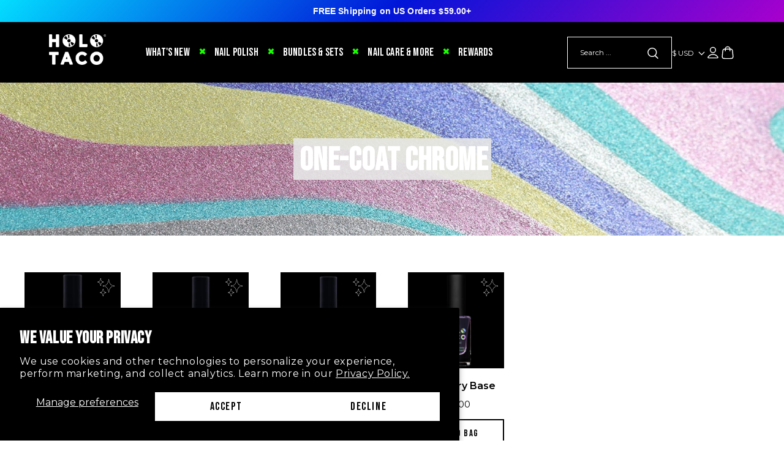

--- FILE ---
content_type: text/html; charset=utf-8
request_url: https://www.holotaco.com/pages/one-coat-chrome
body_size: 61056
content:
<!doctype html>
<html class="no-js" lang="en">
  <head>
    <meta charset="utf-8">
    <meta http-equiv="X-UA-Compatible" content="IE=edge">
    <meta name="viewport" content="width=device-width,initial-scale=1">
    <meta name="theme-color" content="">
    <link rel="canonical" href="https://www.holotaco.com/pages/one-coat-chrome">
    <link rel="preconnect" href="https://cdn.shopify.com" crossorigin>
    <link rel="preconnect" href="https://fonts.googleapis.com">
    <link rel="preconnect" href="https://fonts.gstatic.com" crossorigin><link rel="icon" type="image/png" href="//www.holotaco.com/cdn/shop/files/favicon.png?crop=center&height=32&v=1613599192&width=32"><link rel="preconnect" href="https://fonts.shopifycdn.com" crossorigin>

    

    <title>
      
          One-Coat Chrome
      
 &ndash; Holo Taco</title>

    

    

<meta property="og:site_name" content="Holo Taco">
<meta property="og:url" content="https://www.holotaco.com/pages/one-coat-chrome">
<meta property="og:title" content="One-Coat Chrome">
<meta property="og:type" content="website">
<meta property="og:description" content="Inspired by her love of all things holo, Cristine (a.k.a. Simply Nailogical) decided to launch Holo Taco to bring holographic nail polish to the masses.

Do you have boring nails?

Add a holo taco and it&#39;s not a problem anymore."><meta property="og:image" content="http://www.holotaco.com/cdn/shop/files/logo--white.png?height=628&pad_color=000000&v=1613603324&width=1200">
  <meta property="og:image:secure_url" content="https://www.holotaco.com/cdn/shop/files/logo--white.png?height=628&pad_color=000000&v=1613603324&width=1200">
  <meta property="og:image:width" content="1200">
  <meta property="og:image:height" content="628"><meta name="twitter:site" content="@holotaco"><meta name="twitter:card" content="summary_large_image">
<meta name="twitter:title" content="One-Coat Chrome">
<meta name="twitter:description" content="Inspired by her love of all things holo, Cristine (a.k.a. Simply Nailogical) decided to launch Holo Taco to bring holographic nail polish to the masses.

Do you have boring nails?

Add a holo taco and it&#39;s not a problem anymore.">

    <script src="//www.holotaco.com/cdn/shop/t/148/assets/global.js?v=53479764521971376761758910182" defer="defer"></script>
    
    <script src="//www.holotaco.com/cdn/shop/t/148/assets/kinetic.bundle.min.js?v=176528713266856560961765345103"></script>
    <script src="//www.holotaco.com/cdn/shop/t/148/assets/parallax.js?v=96687415244263796341692670817"></script>
    
    <!-- kinetic.helpers setup =============================================== -->

<script>
  const opts = {
    ipdataAPIKey: "50184234a401a41be8b574d48fd29ef426ceb07937237bb318256b9c",
    brandDomain: "holotaco.com",
    template: "page.landing-chrome",
    cart: {
      totalPrice: 0,
      items: []
    }
  }

  

  
    opts.product = {};
    
      opts.product.id = null;
    
  

  kinetic.helpers.init(opts);
</script>
    <script>window.performance && window.performance.mark && window.performance.mark('shopify.content_for_header.start');</script><meta name="facebook-domain-verification" content="6n3rbjqpbf1z3l4foa37dsg97n3mnp">
<meta id="shopify-digital-wallet" name="shopify-digital-wallet" content="/5030019162/digital_wallets/dialog">
<meta name="shopify-checkout-api-token" content="ac847540db0089515d0b002329ba8b81">
<meta id="in-context-paypal-metadata" data-shop-id="5030019162" data-venmo-supported="false" data-environment="production" data-locale="en_US" data-paypal-v4="true" data-currency="USD">
<script async="async" src="/checkouts/internal/preloads.js?locale=en-US"></script>
<script id="apple-pay-shop-capabilities" type="application/json">{"shopId":5030019162,"countryCode":"US","currencyCode":"USD","merchantCapabilities":["supports3DS"],"merchantId":"gid:\/\/shopify\/Shop\/5030019162","merchantName":"Holo Taco","requiredBillingContactFields":["postalAddress","email","phone"],"requiredShippingContactFields":["postalAddress","email","phone"],"shippingType":"shipping","supportedNetworks":["visa","masterCard","amex","discover","elo","jcb"],"total":{"type":"pending","label":"Holo Taco","amount":"1.00"},"shopifyPaymentsEnabled":true,"supportsSubscriptions":true}</script>
<script id="shopify-features" type="application/json">{"accessToken":"ac847540db0089515d0b002329ba8b81","betas":["rich-media-storefront-analytics"],"domain":"www.holotaco.com","predictiveSearch":true,"shopId":5030019162,"locale":"en"}</script>
<script>var Shopify = Shopify || {};
Shopify.shop = "holo-taco.myshopify.com";
Shopify.locale = "en";
Shopify.currency = {"active":"USD","rate":"1.0"};
Shopify.country = "US";
Shopify.theme = {"name":"2.0 LIVE","id":123914092634,"schema_name":"Dawn","schema_version":"4.0.0","theme_store_id":null,"role":"main"};
Shopify.theme.handle = "null";
Shopify.theme.style = {"id":null,"handle":null};
Shopify.cdnHost = "www.holotaco.com/cdn";
Shopify.routes = Shopify.routes || {};
Shopify.routes.root = "/";</script>
<script type="module">!function(o){(o.Shopify=o.Shopify||{}).modules=!0}(window);</script>
<script>!function(o){function n(){var o=[];function n(){o.push(Array.prototype.slice.apply(arguments))}return n.q=o,n}var t=o.Shopify=o.Shopify||{};t.loadFeatures=n(),t.autoloadFeatures=n()}(window);</script>
<script id="shop-js-analytics" type="application/json">{"pageType":"page"}</script>
<script defer="defer" async type="module" src="//www.holotaco.com/cdn/shopifycloud/shop-js/modules/v2/client.init-shop-cart-sync_BT-GjEfc.en.esm.js"></script>
<script defer="defer" async type="module" src="//www.holotaco.com/cdn/shopifycloud/shop-js/modules/v2/chunk.common_D58fp_Oc.esm.js"></script>
<script defer="defer" async type="module" src="//www.holotaco.com/cdn/shopifycloud/shop-js/modules/v2/chunk.modal_xMitdFEc.esm.js"></script>
<script type="module">
  await import("//www.holotaco.com/cdn/shopifycloud/shop-js/modules/v2/client.init-shop-cart-sync_BT-GjEfc.en.esm.js");
await import("//www.holotaco.com/cdn/shopifycloud/shop-js/modules/v2/chunk.common_D58fp_Oc.esm.js");
await import("//www.holotaco.com/cdn/shopifycloud/shop-js/modules/v2/chunk.modal_xMitdFEc.esm.js");

  window.Shopify.SignInWithShop?.initShopCartSync?.({"fedCMEnabled":true,"windoidEnabled":true});

</script>
<script>(function() {
  var isLoaded = false;
  function asyncLoad() {
    if (isLoaded) return;
    isLoaded = true;
    var urls = ["https:\/\/cdn1.stamped.io\/files\/widget.min.js?shop=holo-taco.myshopify.com","https:\/\/d26ky332zktp97.cloudfront.net\/shops\/Bdrdu5YKfdBnNwqP7\/colibrius-m.js?shop=holo-taco.myshopify.com","https:\/\/cdn.nfcube.com\/instafeed-c15e062f7abc39e2c7bdc9e50d3d099b.js?shop=holo-taco.myshopify.com"];
    for (var i = 0; i < urls.length; i++) {
      var s = document.createElement('script');
      s.type = 'text/javascript';
      s.async = true;
      s.src = urls[i];
      var x = document.getElementsByTagName('script')[0];
      x.parentNode.insertBefore(s, x);
    }
  };
  if(window.attachEvent) {
    window.attachEvent('onload', asyncLoad);
  } else {
    window.addEventListener('load', asyncLoad, false);
  }
})();</script>
<script id="__st">var __st={"a":5030019162,"offset":-18000,"reqid":"7f1f5b11-fe05-43ea-91cf-f76bd6827cfb-1769157341","pageurl":"www.holotaco.com\/pages\/one-coat-chrome","s":"pages-97126219866","u":"28662f3dc894","p":"page","rtyp":"page","rid":97126219866};</script>
<script>window.ShopifyPaypalV4VisibilityTracking = true;</script>
<script id="form-persister">!function(){'use strict';const t='contact',e='new_comment',n=[[t,t],['blogs',e],['comments',e],[t,'customer']],o='password',r='form_key',c=['recaptcha-v3-token','g-recaptcha-response','h-captcha-response',o],s=()=>{try{return window.sessionStorage}catch{return}},i='__shopify_v',u=t=>t.elements[r],a=function(){const t=[...n].map((([t,e])=>`form[action*='/${t}']:not([data-nocaptcha='true']) input[name='form_type'][value='${e}']`)).join(',');var e;return e=t,()=>e?[...document.querySelectorAll(e)].map((t=>t.form)):[]}();function m(t){const e=u(t);a().includes(t)&&(!e||!e.value)&&function(t){try{if(!s())return;!function(t){const e=s();if(!e)return;const n=u(t);if(!n)return;const o=n.value;o&&e.removeItem(o)}(t);const e=Array.from(Array(32),(()=>Math.random().toString(36)[2])).join('');!function(t,e){u(t)||t.append(Object.assign(document.createElement('input'),{type:'hidden',name:r})),t.elements[r].value=e}(t,e),function(t,e){const n=s();if(!n)return;const r=[...t.querySelectorAll(`input[type='${o}']`)].map((({name:t})=>t)),u=[...c,...r],a={};for(const[o,c]of new FormData(t).entries())u.includes(o)||(a[o]=c);n.setItem(e,JSON.stringify({[i]:1,action:t.action,data:a}))}(t,e)}catch(e){console.error('failed to persist form',e)}}(t)}const f=t=>{if('true'===t.dataset.persistBound)return;const e=function(t,e){const n=function(t){return'function'==typeof t.submit?t.submit:HTMLFormElement.prototype.submit}(t).bind(t);return function(){let t;return()=>{t||(t=!0,(()=>{try{e(),n()}catch(t){(t=>{console.error('form submit failed',t)})(t)}})(),setTimeout((()=>t=!1),250))}}()}(t,(()=>{m(t)}));!function(t,e){if('function'==typeof t.submit&&'function'==typeof e)try{t.submit=e}catch{}}(t,e),t.addEventListener('submit',(t=>{t.preventDefault(),e()})),t.dataset.persistBound='true'};!function(){function t(t){const e=(t=>{const e=t.target;return e instanceof HTMLFormElement?e:e&&e.form})(t);e&&m(e)}document.addEventListener('submit',t),document.addEventListener('DOMContentLoaded',(()=>{const e=a();for(const t of e)f(t);var n;n=document.body,new window.MutationObserver((t=>{for(const e of t)if('childList'===e.type&&e.addedNodes.length)for(const t of e.addedNodes)1===t.nodeType&&'FORM'===t.tagName&&a().includes(t)&&f(t)})).observe(n,{childList:!0,subtree:!0,attributes:!1}),document.removeEventListener('submit',t)}))}()}();</script>
<script integrity="sha256-4kQ18oKyAcykRKYeNunJcIwy7WH5gtpwJnB7kiuLZ1E=" data-source-attribution="shopify.loadfeatures" defer="defer" src="//www.holotaco.com/cdn/shopifycloud/storefront/assets/storefront/load_feature-a0a9edcb.js" crossorigin="anonymous"></script>
<script data-source-attribution="shopify.dynamic_checkout.dynamic.init">var Shopify=Shopify||{};Shopify.PaymentButton=Shopify.PaymentButton||{isStorefrontPortableWallets:!0,init:function(){window.Shopify.PaymentButton.init=function(){};var t=document.createElement("script");t.src="https://www.holotaco.com/cdn/shopifycloud/portable-wallets/latest/portable-wallets.en.js",t.type="module",document.head.appendChild(t)}};
</script>
<script data-source-attribution="shopify.dynamic_checkout.buyer_consent">
  function portableWalletsHideBuyerConsent(e){var t=document.getElementById("shopify-buyer-consent"),n=document.getElementById("shopify-subscription-policy-button");t&&n&&(t.classList.add("hidden"),t.setAttribute("aria-hidden","true"),n.removeEventListener("click",e))}function portableWalletsShowBuyerConsent(e){var t=document.getElementById("shopify-buyer-consent"),n=document.getElementById("shopify-subscription-policy-button");t&&n&&(t.classList.remove("hidden"),t.removeAttribute("aria-hidden"),n.addEventListener("click",e))}window.Shopify?.PaymentButton&&(window.Shopify.PaymentButton.hideBuyerConsent=portableWalletsHideBuyerConsent,window.Shopify.PaymentButton.showBuyerConsent=portableWalletsShowBuyerConsent);
</script>
<script data-source-attribution="shopify.dynamic_checkout.cart.bootstrap">document.addEventListener("DOMContentLoaded",(function(){function t(){return document.querySelector("shopify-accelerated-checkout-cart, shopify-accelerated-checkout")}if(t())Shopify.PaymentButton.init();else{new MutationObserver((function(e,n){t()&&(Shopify.PaymentButton.init(),n.disconnect())})).observe(document.body,{childList:!0,subtree:!0})}}));
</script>
<script id='scb4127' type='text/javascript' async='' src='https://www.holotaco.com/cdn/shopifycloud/privacy-banner/storefront-banner.js'></script><link id="shopify-accelerated-checkout-styles" rel="stylesheet" media="screen" href="https://www.holotaco.com/cdn/shopifycloud/portable-wallets/latest/accelerated-checkout-backwards-compat.css" crossorigin="anonymous">
<style id="shopify-accelerated-checkout-cart">
        #shopify-buyer-consent {
  margin-top: 1em;
  display: inline-block;
  width: 100%;
}

#shopify-buyer-consent.hidden {
  display: none;
}

#shopify-subscription-policy-button {
  background: none;
  border: none;
  padding: 0;
  text-decoration: underline;
  font-size: inherit;
  cursor: pointer;
}

#shopify-subscription-policy-button::before {
  box-shadow: none;
}

      </style>
<script id="sections-script" data-sections="footer" defer="defer" src="//www.holotaco.com/cdn/shop/t/148/compiled_assets/scripts.js?v=106518"></script>
<script>window.performance && window.performance.mark && window.performance.mark('shopify.content_for_header.end');</script>

    

<style data-shopify>
  @import url('https://fonts.googleapis.com/css2?family=Bebas+Neue&family=Montserrat:wght@300;400;500;600;700&display=swap');

  

  @font-face {
  font-family: Montserrat;
  font-weight: 400;
  font-style: normal;
  font-display: swap;
  src: url("//www.holotaco.com/cdn/fonts/montserrat/montserrat_n4.81949fa0ac9fd2021e16436151e8eaa539321637.woff2") format("woff2"),
       url("//www.holotaco.com/cdn/fonts/montserrat/montserrat_n4.a6c632ca7b62da89c3594789ba828388aac693fe.woff") format("woff");
}

  @font-face {
  font-family: Montserrat;
  font-weight: 700;
  font-style: normal;
  font-display: swap;
  src: url("//www.holotaco.com/cdn/fonts/montserrat/montserrat_n7.3c434e22befd5c18a6b4afadb1e3d77c128c7939.woff2") format("woff2"),
       url("//www.holotaco.com/cdn/fonts/montserrat/montserrat_n7.5d9fa6e2cae713c8fb539a9876489d86207fe957.woff") format("woff");
}

  @font-face {
  font-family: Montserrat;
  font-weight: 400;
  font-style: italic;
  font-display: swap;
  src: url("//www.holotaco.com/cdn/fonts/montserrat/montserrat_i4.5a4ea298b4789e064f62a29aafc18d41f09ae59b.woff2") format("woff2"),
       url("//www.holotaco.com/cdn/fonts/montserrat/montserrat_i4.072b5869c5e0ed5b9d2021e4c2af132e16681ad2.woff") format("woff");
}

  @font-face {
  font-family: Montserrat;
  font-weight: 700;
  font-style: italic;
  font-display: swap;
  src: url("//www.holotaco.com/cdn/fonts/montserrat/montserrat_i7.a0d4a463df4f146567d871890ffb3c80408e7732.woff2") format("woff2"),
       url("//www.holotaco.com/cdn/fonts/montserrat/montserrat_i7.f6ec9f2a0681acc6f8152c40921d2a4d2e1a2c78.woff") format("woff");
}

  @font-face {
  font-family: Montserrat;
  font-weight: 400;
  font-style: normal;
  font-display: swap;
  src: url("//www.holotaco.com/cdn/fonts/montserrat/montserrat_n4.81949fa0ac9fd2021e16436151e8eaa539321637.woff2") format("woff2"),
       url("//www.holotaco.com/cdn/fonts/montserrat/montserrat_n4.a6c632ca7b62da89c3594789ba828388aac693fe.woff") format("woff");
}


  :root {
    --font-body-family: 'Montserrat', sans-serif;
    --font-body-style: normal;
    --font-body-weight: 400;
    --font-body-weight-bold: 700;

    --font-heading-family: 'Bebas Neue', cursive;
    --font-heading-style: normal;
    --font-heading-weight: 700;

    --anniversary-font-family: 'Flight', cursive;

    --color-heading-background: #000;
    --color-heading-text: #fff;
    --color-heading-text-overlay: #03ddff;
    --color-heading-dropdown-background: #fff;
    --color-heading-text-dropdown: #000;
    --color-heading-text-overlay-dropdown: #b1b1b1;

    --font-body-scale: 1.0;
    --font-heading-scale: 1.0;

    --color-base-text: 0, 0, 0;
    --color-base-text-2: 255, 255, 255;
    --color-shadow: 0, 0, 0;
    --color-base-background-1: 255, 255, 255;
    --color-base-background-2: 0, 0, 0;
    --color-base-solid-button-labels: 255, 255, 255;
    --color-base-outline-button-labels: 0, 0, 0;
    --color-base-accent-1: 0, 0, 0;
    --color-base-accent-2: 0, 24, 113;
    --color-alert: 219, 0, 48;
    --payment-terms-background-color: #ffffff;

    --gradient-base-background-1: #ffffff;
    --gradient-base-background-2: #000000;
    --gradient-base-accent-1: #000;
    --gradient-base-accent-2: #001871;

    --media-padding: px;
    --media-border-opacity: 0.05;
    --media-border-width: 1px;
    --media-radius: 0px;
    --media-shadow-opacity: 0.0;
    --media-shadow-horizontal-offset: 0px;
    --media-shadow-vertical-offset: 4px;
    --media-shadow-blur-radius: 5px;

    --page-width: 1200px;
    --page-width-margin: 0rem;

    --card-image-padding: 0.0rem;
    --card-corner-radius: 0.0rem;
    --card-text-alignment: center;
    --card-border-width: 0.0rem;
    --card-border-opacity: 0.1;
    --card-shadow-opacity: 0.0;
    --card-shadow-horizontal-offset: 0.0rem;
    --card-shadow-vertical-offset: 0.4rem;
    --card-shadow-blur-radius: 0.5rem;

    --badge-corner-radius: 0.0rem;

    --popup-border-width: 1px;
    --popup-border-opacity: 0.1;
    --popup-corner-radius: 0px;
    --popup-shadow-opacity: 0.0;
    --popup-shadow-horizontal-offset: 0px;
    --popup-shadow-vertical-offset: 4px;
    --popup-shadow-blur-radius: 5px;

    --drawer-border-width: 1px;
    --drawer-border-opacity: 0.1;
    --drawer-shadow-opacity: 0.0;
    --drawer-shadow-horizontal-offset: 0px;
    --drawer-shadow-vertical-offset: 4px;
    --drawer-shadow-blur-radius: 5px;

    --spacing-sections-desktop: 0px;
    --spacing-sections-mobile: 0px;

    --grid-desktop-vertical-spacing: 60px;
    --grid-desktop-horizontal-spacing: 52px;
    --grid-mobile-vertical-spacing: 34.285714285714285px;
    --grid-mobile-horizontal-spacing: 26px;
    --slider-tablet-horizontal-spacing: 25px;

    --text-boxes-border-opacity: 0.1;
    --text-boxes-border-width: 0px;
    --text-boxes-radius: 0px;
    --text-boxes-shadow-opacity: 0.0;
    --text-boxes-shadow-horizontal-offset: 0px;
    --text-boxes-shadow-vertical-offset: 4px;
    --text-boxes-shadow-blur-radius: 5px;

    --buttons-radius: 0px;
    --buttons-radius-outset: 0px;
    --buttons-border-width: 1px;
    --buttons-border-opacity: 1.0;
    --buttons-shadow-opacity: 0.0;
    --buttons-shadow-horizontal-offset: 0px;
    --buttons-shadow-vertical-offset: 4px;
    --buttons-shadow-blur-radius: 5px;
    --buttons-border-offset: 0px;
    --buttons-overlay-secondary: #a900cd;

    --inputs-radius: 0px;
    --inputs-border-width: 1px;
    --inputs-border-opacity: 0.55;
    --inputs-shadow-opacity: 0.0;
    --inputs-shadow-horizontal-offset: 0px;
    --inputs-margin-offset: 0px;
    --inputs-shadow-vertical-offset: 4px;
    --inputs-shadow-blur-radius: 5px;
    --inputs-radius-outset: 0px;

    --variant-pills-radius: 40px;
    --variant-pills-border-width: 1px;
    --variant-pills-border-opacity: 0.55;
    --variant-pills-shadow-opacity: 0.0;
    --variant-pills-shadow-horizontal-offset: 0px;
    --variant-pills-shadow-vertical-offset: 4px;
    --variant-pills-shadow-blur-radius: 5px;

    --color-svg: #737373;
    --ht-primary-blue: #0115d8;
    --light-gray: #ccc;
    --dark-gray: #aaa;
    --light-green: #1efc06;

    --success-message-color: #fb0d1d;
    --success-message-background: #f8fff9;
    --error-message-color: #fb0d1d;
    --error-message-background: #f8e5e4;

    --scrollbar-light: #e2dfdf;
    --scrollbar-dark: #969696;
    --toggle-button-light-color: #ebf47f;
    --toggle-button-dark-color: #24babb;
  }

  [data-mode="dark"] {
    --theme-color-scheme-background-color: #4e2b27;
    --theme-color-scheme-text-color: #ffffff;
    --theme-color-scheme-desktop-navbar-dropdown-text-color: #603b39;
    --theme-color-scheme-shipping-banner-bg: #0059ed;
    --theme-color-scheme-shipping-banner-text: #ffffff;
    --theme-color-scheme-gradient-bar-gradient: linear-gradient(57deg, rgba(54, 169, 255, 1), rgba(174, 86, 216, 1) 51%, rgba(255, 87, 66, 1) 100%);
  }

  [data-mode="light"] {
    --theme-color-scheme-background-color: #04c1bf;
    --theme-color-scheme-text-color: #ffffff;
    --theme-color-scheme-desktop-navbar-dropdown-text-color: #000000;
    --theme-color-scheme-shipping-banner-bg: #003865;
    --theme-color-scheme-shipping-banner-text: #ffffff;
    --theme-color-scheme-gradient-bar-gradient: linear-gradient(57deg, rgba(0, 56, 101, 1) 3%, rgba(48, 200, 212, 1) 26%, rgba(0, 177, 176, 1) 52%, rgba(227, 238, 241, 1) 100%);
  }

  *,
  *::before,
  *::after {
    box-sizing: inherit;
  }

  html {
    box-sizing: border-box;
    font-size: calc(var(--font-body-scale) * 62.5%);
    height: 100%;
  }

  body {
    display: grid;
    grid-template-rows: auto auto 1fr auto;
    grid-template-columns: 100%;
    min-height: 100%;
    margin: 0;
    font-size: 1.6rem;
    letter-spacing: 0.06rem;
    line-height: calc(1 + 0.8 / var(--font-body-scale));
    font-family: var(--font-body-family);
    font-style: var(--font-body-style);
    font-weight: var(--font-body-weight);
  }
  </style>
    <link href="//www.holotaco.com/cdn/shop/t/148/assets/base.css?v=31351119077113345131764653047" rel="stylesheet" type="text/css" media="all" />
    <link href="//www.holotaco.com/cdn/shop/t/148/assets/vendor.zonos.css?v=42756935068349029841668148056" rel="stylesheet" type="text/css" media="all" />
    <link href="//www.holotaco.com/cdn/shop/t/148/assets/cookie-banner.css?v=172243973767956220631715798047" rel="stylesheet" type="text/css" media="all" />
    <link href="//www.holotaco.com/cdn/shop/t/148/assets/tailwind.css?v=59777965215337480711763259542" rel="stylesheet" type="text/css" media="all" />
    <link href="//www.holotaco.com/cdn/shop/t/148/assets/lp-styling.css?v=39599760057667029251764653047" rel="stylesheet" type="text/css" media="all" />
<link rel="preload" as="font" href="//www.holotaco.com/cdn/fonts/montserrat/montserrat_n4.81949fa0ac9fd2021e16436151e8eaa539321637.woff2" type="font/woff2" crossorigin><link rel="preload" as="font" href="//www.holotaco.com/cdn/fonts/montserrat/montserrat_n4.81949fa0ac9fd2021e16436151e8eaa539321637.woff2" type="font/woff2" crossorigin><link rel="stylesheet" href="//www.holotaco.com/cdn/shop/t/148/assets/component-predictive-search.css?v=80614462130223186831758910178" media="print" onload="this.media='all'"><script>
      
      
        let productImageToggleState = localStorage.getItem('product-image-mode');
        let defaultProductImageToggleState = "bottle";
        document.documentElement.dataset.productImageMode = productImageToggleState ? productImageToggleState : defaultProductImageToggleState;
      
      document.documentElement.className = document.documentElement.className.replace('no-js', 'js');
      if (Shopify.designMode) {
        document.documentElement.classList.add('shopify-design-mode');
      }
    </script>

    


 
  
  <!-- Global site tag (gtag.js) - Google Ads -->
  <script async src="https://www.googletagmanager.com/gtag/js?id=UA-142475138-1"></script>
  </script>
  <script>
    window.dataLayer = window.dataLayer || [];
    function gtag(){dataLayer.push(arguments);}
    gtag('js', new Date());

    gtag('config', 'UA-142475138-1'); // Google Ads
  </script>
  <!-- END Global site tag (gtag.js) - Google Ads -->


  <!-- Google Tag Manager (GA4 & other tags) -->
  <script>(function(w,d,s,l,i){w[l]=w[l]||[];w[l].push({'gtm.start':
  new Date().getTime(),event:'gtm.js'});var f=d.getElementsByTagName(s)[0],
  j=d.createElement(s),dl=l!='dataLayer'?'&l='+l:'';j.async=true;j.src=
  'https://www.googletagmanager.com/gtm.js?id='+i+dl;f.parentNode.insertBefore(j,f);
  })(window,document,'script','dataLayer','GTM-5QQK3WM');</script>
  <!-- End Google Tag Manager -->


  <!-- Google Optimize snippet -->
  <script async src="https://www.googleoptimize.com/optimize.js?id=OPT-KKT822Q"></script>
  <!-- END Google Optimize snippet -->


  <!-- Start of LittledataLayer -->
  <!-- This file has been deprecated. -->
  <!-- End of LittledataLayer -->


  <!-- >> TriplePixel :: start -->
  <link rel='preconnect dns-prefetch' href='https://api.config-security.com/' crossorigin />
  <link rel='preconnect dns-prefetch' href='https://conf.config-security.com/' crossorigin />
  <script>
    window.TriplePixelData={TripleName:"holo-taco.myshopify.com",ver:"2.16",plat:"SHOPIFY",isHeadless:true},function(W,H,A,L,E,_,B,N){function O(U,T,P,H,R){void 0===R&&(R=!1),H=new XMLHttpRequest,P?(H.open("POST",U,!0),H.setRequestHeader("Content-Type","text/plain")):H.open("GET",U,!0),H.send(JSON.stringify(P||{})),H.onreadystatechange=function(){4===H.readyState&&200===H.status?(R=H.responseText,U.includes("/first")?eval(R):P||(N[B]=R)):(299<H.status||H.status<200)&&T&&!R&&(R=!0,O(U,T-1,P))}}if(N=window,!N[H+"sn"]){N[H+"sn"]=1,L=function(){return Date.now().toString(36)+"_"+Math.random().toString(36)};try{A.setItem(H,1+(0|A.getItem(H)||0)),(E=JSON.parse(A.getItem(H+"U")||"[]")).push({u:location.href,r:document.referrer,t:Date.now(),id:L()}),A.setItem(H+"U",JSON.stringify(E))}catch(e){}var i,m,p;A.getItem('"!nC`')||(_=A,A=N,A[H]||(E=A[H]=function(t,e,a){return void 0===a&&(a=[]),"State"==t?E.s:(W=L(),(E._q=E._q||[]).push([W,t,e].concat(a)),W)},E.s="Installed",E._q=[],E.ch=W,B="configSecurityConfModel",N[B]=1,O("https://conf.config-security.com/model",5),i=L(),m=A[atob("c2NyZWVu")],_.setItem("di_pmt_wt",i),p={id:i,action:"profile",avatar:_.getItem("auth-security_rand_salt_"),time:m[atob("d2lkdGg=")]+":"+m[atob("aGVpZ2h0")],host:A.TriplePixelData.TripleName,plat:A.TriplePixelData.plat,url:window.location.href,ref:document.referrer,ver:A.TriplePixelData.ver},O("https://api.config-security.com/event",5,p),O("https://api.config-security.com/first?host=holo-taco.myshopify.com&plat=SHOPIFY",5)))}}("","TriplePixel",localStorage);
  </script>
  <!-- << TriplePixel :: end -->




  <script async="" src="//asset.fwcdn3.com/js/integrations/shopify.js"></script>

 


<script>
  (function() {
    const wishlistProductsId = [];
    
    
    
    
    document.addEventListener('DOMContentLoaded', () => {
      kinetic.app.wishList.loadWishlist(
        wishlistProductsId, 
        '', 
        '', 
        'a63c5118-bac5-46c0-90ae-dafb4447e044'
      );
    });
  })();
</script>



    
      <script src="//www.holotaco.com/cdn/shop/t/148/assets/secondary-media.js?v=76920842277517621221758910186" defer="defer"></script>
    

    
      
      
        <link href="//www.holotaco.com/cdn/shop/t/148/assets/component-video-control.css?v=122965806800575424251758910180" rel="stylesheet" type="text/css" media="all" />
        <script src="//www.holotaco.com/cdn/shop/t/148/assets/video-control.js?v=53909031962343229501756930625" defer="defer"></script>
      
    
  <!-- BEGIN app block: shopify://apps/klaviyo-email-marketing-sms/blocks/klaviyo-onsite-embed/2632fe16-c075-4321-a88b-50b567f42507 -->












  <script async src="https://static.klaviyo.com/onsite/js/Jw84Za/klaviyo.js?company_id=Jw84Za"></script>
  <script>!function(){if(!window.klaviyo){window._klOnsite=window._klOnsite||[];try{window.klaviyo=new Proxy({},{get:function(n,i){return"push"===i?function(){var n;(n=window._klOnsite).push.apply(n,arguments)}:function(){for(var n=arguments.length,o=new Array(n),w=0;w<n;w++)o[w]=arguments[w];var t="function"==typeof o[o.length-1]?o.pop():void 0,e=new Promise((function(n){window._klOnsite.push([i].concat(o,[function(i){t&&t(i),n(i)}]))}));return e}}})}catch(n){window.klaviyo=window.klaviyo||[],window.klaviyo.push=function(){var n;(n=window._klOnsite).push.apply(n,arguments)}}}}();</script>

  




  <script>
    window.klaviyoReviewsProductDesignMode = false
  </script>







<!-- END app block --><link href="https://monorail-edge.shopifysvc.com" rel="dns-prefetch">
<script>(function(){if ("sendBeacon" in navigator && "performance" in window) {try {var session_token_from_headers = performance.getEntriesByType('navigation')[0].serverTiming.find(x => x.name == '_s').description;} catch {var session_token_from_headers = undefined;}var session_cookie_matches = document.cookie.match(/_shopify_s=([^;]*)/);var session_token_from_cookie = session_cookie_matches && session_cookie_matches.length === 2 ? session_cookie_matches[1] : "";var session_token = session_token_from_headers || session_token_from_cookie || "";function handle_abandonment_event(e) {var entries = performance.getEntries().filter(function(entry) {return /monorail-edge.shopifysvc.com/.test(entry.name);});if (!window.abandonment_tracked && entries.length === 0) {window.abandonment_tracked = true;var currentMs = Date.now();var navigation_start = performance.timing.navigationStart;var payload = {shop_id: 5030019162,url: window.location.href,navigation_start,duration: currentMs - navigation_start,session_token,page_type: "page"};window.navigator.sendBeacon("https://monorail-edge.shopifysvc.com/v1/produce", JSON.stringify({schema_id: "online_store_buyer_site_abandonment/1.1",payload: payload,metadata: {event_created_at_ms: currentMs,event_sent_at_ms: currentMs}}));}}window.addEventListener('pagehide', handle_abandonment_event);}}());</script>
<script id="web-pixels-manager-setup">(function e(e,d,r,n,o){if(void 0===o&&(o={}),!Boolean(null===(a=null===(i=window.Shopify)||void 0===i?void 0:i.analytics)||void 0===a?void 0:a.replayQueue)){var i,a;window.Shopify=window.Shopify||{};var t=window.Shopify;t.analytics=t.analytics||{};var s=t.analytics;s.replayQueue=[],s.publish=function(e,d,r){return s.replayQueue.push([e,d,r]),!0};try{self.performance.mark("wpm:start")}catch(e){}var l=function(){var e={modern:/Edge?\/(1{2}[4-9]|1[2-9]\d|[2-9]\d{2}|\d{4,})\.\d+(\.\d+|)|Firefox\/(1{2}[4-9]|1[2-9]\d|[2-9]\d{2}|\d{4,})\.\d+(\.\d+|)|Chrom(ium|e)\/(9{2}|\d{3,})\.\d+(\.\d+|)|(Maci|X1{2}).+ Version\/(15\.\d+|(1[6-9]|[2-9]\d|\d{3,})\.\d+)([,.]\d+|)( \(\w+\)|)( Mobile\/\w+|) Safari\/|Chrome.+OPR\/(9{2}|\d{3,})\.\d+\.\d+|(CPU[ +]OS|iPhone[ +]OS|CPU[ +]iPhone|CPU IPhone OS|CPU iPad OS)[ +]+(15[._]\d+|(1[6-9]|[2-9]\d|\d{3,})[._]\d+)([._]\d+|)|Android:?[ /-](13[3-9]|1[4-9]\d|[2-9]\d{2}|\d{4,})(\.\d+|)(\.\d+|)|Android.+Firefox\/(13[5-9]|1[4-9]\d|[2-9]\d{2}|\d{4,})\.\d+(\.\d+|)|Android.+Chrom(ium|e)\/(13[3-9]|1[4-9]\d|[2-9]\d{2}|\d{4,})\.\d+(\.\d+|)|SamsungBrowser\/([2-9]\d|\d{3,})\.\d+/,legacy:/Edge?\/(1[6-9]|[2-9]\d|\d{3,})\.\d+(\.\d+|)|Firefox\/(5[4-9]|[6-9]\d|\d{3,})\.\d+(\.\d+|)|Chrom(ium|e)\/(5[1-9]|[6-9]\d|\d{3,})\.\d+(\.\d+|)([\d.]+$|.*Safari\/(?![\d.]+ Edge\/[\d.]+$))|(Maci|X1{2}).+ Version\/(10\.\d+|(1[1-9]|[2-9]\d|\d{3,})\.\d+)([,.]\d+|)( \(\w+\)|)( Mobile\/\w+|) Safari\/|Chrome.+OPR\/(3[89]|[4-9]\d|\d{3,})\.\d+\.\d+|(CPU[ +]OS|iPhone[ +]OS|CPU[ +]iPhone|CPU IPhone OS|CPU iPad OS)[ +]+(10[._]\d+|(1[1-9]|[2-9]\d|\d{3,})[._]\d+)([._]\d+|)|Android:?[ /-](13[3-9]|1[4-9]\d|[2-9]\d{2}|\d{4,})(\.\d+|)(\.\d+|)|Mobile Safari.+OPR\/([89]\d|\d{3,})\.\d+\.\d+|Android.+Firefox\/(13[5-9]|1[4-9]\d|[2-9]\d{2}|\d{4,})\.\d+(\.\d+|)|Android.+Chrom(ium|e)\/(13[3-9]|1[4-9]\d|[2-9]\d{2}|\d{4,})\.\d+(\.\d+|)|Android.+(UC? ?Browser|UCWEB|U3)[ /]?(15\.([5-9]|\d{2,})|(1[6-9]|[2-9]\d|\d{3,})\.\d+)\.\d+|SamsungBrowser\/(5\.\d+|([6-9]|\d{2,})\.\d+)|Android.+MQ{2}Browser\/(14(\.(9|\d{2,})|)|(1[5-9]|[2-9]\d|\d{3,})(\.\d+|))(\.\d+|)|K[Aa][Ii]OS\/(3\.\d+|([4-9]|\d{2,})\.\d+)(\.\d+|)/},d=e.modern,r=e.legacy,n=navigator.userAgent;return n.match(d)?"modern":n.match(r)?"legacy":"unknown"}(),u="modern"===l?"modern":"legacy",c=(null!=n?n:{modern:"",legacy:""})[u],f=function(e){return[e.baseUrl,"/wpm","/b",e.hashVersion,"modern"===e.buildTarget?"m":"l",".js"].join("")}({baseUrl:d,hashVersion:r,buildTarget:u}),m=function(e){var d=e.version,r=e.bundleTarget,n=e.surface,o=e.pageUrl,i=e.monorailEndpoint;return{emit:function(e){var a=e.status,t=e.errorMsg,s=(new Date).getTime(),l=JSON.stringify({metadata:{event_sent_at_ms:s},events:[{schema_id:"web_pixels_manager_load/3.1",payload:{version:d,bundle_target:r,page_url:o,status:a,surface:n,error_msg:t},metadata:{event_created_at_ms:s}}]});if(!i)return console&&console.warn&&console.warn("[Web Pixels Manager] No Monorail endpoint provided, skipping logging."),!1;try{return self.navigator.sendBeacon.bind(self.navigator)(i,l)}catch(e){}var u=new XMLHttpRequest;try{return u.open("POST",i,!0),u.setRequestHeader("Content-Type","text/plain"),u.send(l),!0}catch(e){return console&&console.warn&&console.warn("[Web Pixels Manager] Got an unhandled error while logging to Monorail."),!1}}}}({version:r,bundleTarget:l,surface:e.surface,pageUrl:self.location.href,monorailEndpoint:e.monorailEndpoint});try{o.browserTarget=l,function(e){var d=e.src,r=e.async,n=void 0===r||r,o=e.onload,i=e.onerror,a=e.sri,t=e.scriptDataAttributes,s=void 0===t?{}:t,l=document.createElement("script"),u=document.querySelector("head"),c=document.querySelector("body");if(l.async=n,l.src=d,a&&(l.integrity=a,l.crossOrigin="anonymous"),s)for(var f in s)if(Object.prototype.hasOwnProperty.call(s,f))try{l.dataset[f]=s[f]}catch(e){}if(o&&l.addEventListener("load",o),i&&l.addEventListener("error",i),u)u.appendChild(l);else{if(!c)throw new Error("Did not find a head or body element to append the script");c.appendChild(l)}}({src:f,async:!0,onload:function(){if(!function(){var e,d;return Boolean(null===(d=null===(e=window.Shopify)||void 0===e?void 0:e.analytics)||void 0===d?void 0:d.initialized)}()){var d=window.webPixelsManager.init(e)||void 0;if(d){var r=window.Shopify.analytics;r.replayQueue.forEach((function(e){var r=e[0],n=e[1],o=e[2];d.publishCustomEvent(r,n,o)})),r.replayQueue=[],r.publish=d.publishCustomEvent,r.visitor=d.visitor,r.initialized=!0}}},onerror:function(){return m.emit({status:"failed",errorMsg:"".concat(f," has failed to load")})},sri:function(e){var d=/^sha384-[A-Za-z0-9+/=]+$/;return"string"==typeof e&&d.test(e)}(c)?c:"",scriptDataAttributes:o}),m.emit({status:"loading"})}catch(e){m.emit({status:"failed",errorMsg:(null==e?void 0:e.message)||"Unknown error"})}}})({shopId: 5030019162,storefrontBaseUrl: "https://www.holotaco.com",extensionsBaseUrl: "https://extensions.shopifycdn.com/cdn/shopifycloud/web-pixels-manager",monorailEndpoint: "https://monorail-edge.shopifysvc.com/unstable/produce_batch",surface: "storefront-renderer",enabledBetaFlags: ["2dca8a86"],webPixelsConfigList: [{"id":"1662419034","configuration":"{\"pixelId\":\"31e186f6-eb8d-4ff5-9f97-4a88f0b1d83d\"}","eventPayloadVersion":"v1","runtimeContext":"STRICT","scriptVersion":"c119f01612c13b62ab52809eb08154bb","type":"APP","apiClientId":2556259,"privacyPurposes":["ANALYTICS","MARKETING","SALE_OF_DATA"],"dataSharingAdjustments":{"protectedCustomerApprovalScopes":["read_customer_address","read_customer_email","read_customer_name","read_customer_personal_data","read_customer_phone"]}},{"id":"1610743898","configuration":"{\"tenantId\":\"9894cb66-c45f-4bc0-bb63-315dc9f44524\", \"shop\":\"holo-taco.myshopify.com\", \"datasourceId\":\"97f946b7-c12b-4937-8764-31b158b16e2f\"}","eventPayloadVersion":"v1","runtimeContext":"STRICT","scriptVersion":"b06aa3e66a29df9d0d1e56e330e7a9d8","type":"APP","apiClientId":4294333,"privacyPurposes":["ANALYTICS","MARKETING","SALE_OF_DATA"],"dataSharingAdjustments":{"protectedCustomerApprovalScopes":["read_customer_address","read_customer_email","read_customer_name","read_customer_personal_data","read_customer_phone"]}},{"id":"1226440794","configuration":"{\"accountID\":\"Jw84Za\",\"webPixelConfig\":\"eyJlbmFibGVBZGRlZFRvQ2FydEV2ZW50cyI6IHRydWV9\"}","eventPayloadVersion":"v1","runtimeContext":"STRICT","scriptVersion":"524f6c1ee37bacdca7657a665bdca589","type":"APP","apiClientId":123074,"privacyPurposes":["ANALYTICS","MARKETING"],"dataSharingAdjustments":{"protectedCustomerApprovalScopes":["read_customer_address","read_customer_email","read_customer_name","read_customer_personal_data","read_customer_phone"]}},{"id":"1129316442","configuration":"{\"pixelCode\":\"D2SC46BC77U0H03QBIS0\"}","eventPayloadVersion":"v1","runtimeContext":"STRICT","scriptVersion":"22e92c2ad45662f435e4801458fb78cc","type":"APP","apiClientId":4383523,"privacyPurposes":["ANALYTICS","MARKETING","SALE_OF_DATA"],"dataSharingAdjustments":{"protectedCustomerApprovalScopes":["read_customer_address","read_customer_email","read_customer_name","read_customer_personal_data","read_customer_phone"]}},{"id":"152174682","configuration":"{\"shopId\":\"Bdrdu5YKfdBnNwqP7\",\"env\":\"production\"}","eventPayloadVersion":"v1","runtimeContext":"STRICT","scriptVersion":"3b8433d694d974fcc2dc637689486813","type":"APP","apiClientId":1464241,"privacyPurposes":["ANALYTICS"],"dataSharingAdjustments":{"protectedCustomerApprovalScopes":["read_customer_address","read_customer_email","read_customer_name","read_customer_personal_data","read_customer_phone"]}},{"id":"101711962","configuration":"{\"shopDomain\":\"holo-taco.myshopify.com\"}","eventPayloadVersion":"v1","runtimeContext":"STRICT","scriptVersion":"7f2de0ecb6b420d2fa07cf04a37a4dbf","type":"APP","apiClientId":2436932,"privacyPurposes":["ANALYTICS","MARKETING","SALE_OF_DATA"],"dataSharingAdjustments":{"protectedCustomerApprovalScopes":["read_customer_address","read_customer_email","read_customer_personal_data"]}},{"id":"99483738","configuration":"{\"pixel_id\":\"616217145532272\",\"pixel_type\":\"facebook_pixel\",\"metaapp_system_user_token\":\"-\"}","eventPayloadVersion":"v1","runtimeContext":"OPEN","scriptVersion":"ca16bc87fe92b6042fbaa3acc2fbdaa6","type":"APP","apiClientId":2329312,"privacyPurposes":["ANALYTICS","MARKETING","SALE_OF_DATA"],"dataSharingAdjustments":{"protectedCustomerApprovalScopes":["read_customer_address","read_customer_email","read_customer_name","read_customer_personal_data","read_customer_phone"]}},{"id":"61472858","configuration":"{\"accountID\":\"1848772\"}","eventPayloadVersion":"v1","runtimeContext":"STRICT","scriptVersion":"ed3c6558f0043e768e4ded8973c679b4","type":"APP","apiClientId":4870017,"privacyPurposes":["ANALYTICS","MARKETING","SALE_OF_DATA"],"dataSharingAdjustments":{"protectedCustomerApprovalScopes":["read_customer_email","read_customer_personal_data"]}},{"id":"40173658","configuration":"{\"tagID\":\"2614344460430\"}","eventPayloadVersion":"v1","runtimeContext":"STRICT","scriptVersion":"18031546ee651571ed29edbe71a3550b","type":"APP","apiClientId":3009811,"privacyPurposes":["ANALYTICS","MARKETING","SALE_OF_DATA"],"dataSharingAdjustments":{"protectedCustomerApprovalScopes":["read_customer_address","read_customer_email","read_customer_name","read_customer_personal_data","read_customer_phone"]}},{"id":"84344922","eventPayloadVersion":"1","runtimeContext":"LAX","scriptVersion":"1","type":"CUSTOM","privacyPurposes":[],"name":"Littledata - Advanced Tracking"},{"id":"shopify-app-pixel","configuration":"{}","eventPayloadVersion":"v1","runtimeContext":"STRICT","scriptVersion":"0450","apiClientId":"shopify-pixel","type":"APP","privacyPurposes":["ANALYTICS","MARKETING"]},{"id":"shopify-custom-pixel","eventPayloadVersion":"v1","runtimeContext":"LAX","scriptVersion":"0450","apiClientId":"shopify-pixel","type":"CUSTOM","privacyPurposes":["ANALYTICS","MARKETING"]}],isMerchantRequest: false,initData: {"shop":{"name":"Holo Taco","paymentSettings":{"currencyCode":"USD"},"myshopifyDomain":"holo-taco.myshopify.com","countryCode":"US","storefrontUrl":"https:\/\/www.holotaco.com"},"customer":null,"cart":null,"checkout":null,"productVariants":[],"purchasingCompany":null},},"https://www.holotaco.com/cdn","fcfee988w5aeb613cpc8e4bc33m6693e112",{"modern":"","legacy":""},{"shopId":"5030019162","storefrontBaseUrl":"https:\/\/www.holotaco.com","extensionBaseUrl":"https:\/\/extensions.shopifycdn.com\/cdn\/shopifycloud\/web-pixels-manager","surface":"storefront-renderer","enabledBetaFlags":"[\"2dca8a86\"]","isMerchantRequest":"false","hashVersion":"fcfee988w5aeb613cpc8e4bc33m6693e112","publish":"custom","events":"[[\"page_viewed\",{}]]"});</script><script>
  window.ShopifyAnalytics = window.ShopifyAnalytics || {};
  window.ShopifyAnalytics.meta = window.ShopifyAnalytics.meta || {};
  window.ShopifyAnalytics.meta.currency = 'USD';
  var meta = {"page":{"pageType":"page","resourceType":"page","resourceId":97126219866,"requestId":"7f1f5b11-fe05-43ea-91cf-f76bd6827cfb-1769157341"}};
  for (var attr in meta) {
    window.ShopifyAnalytics.meta[attr] = meta[attr];
  }
</script>
<script class="analytics">
  (function () {
    var customDocumentWrite = function(content) {
      var jquery = null;

      if (window.jQuery) {
        jquery = window.jQuery;
      } else if (window.Checkout && window.Checkout.$) {
        jquery = window.Checkout.$;
      }

      if (jquery) {
        jquery('body').append(content);
      }
    };

    var hasLoggedConversion = function(token) {
      if (token) {
        return document.cookie.indexOf('loggedConversion=' + token) !== -1;
      }
      return false;
    }

    var setCookieIfConversion = function(token) {
      if (token) {
        var twoMonthsFromNow = new Date(Date.now());
        twoMonthsFromNow.setMonth(twoMonthsFromNow.getMonth() + 2);

        document.cookie = 'loggedConversion=' + token + '; expires=' + twoMonthsFromNow;
      }
    }

    var trekkie = window.ShopifyAnalytics.lib = window.trekkie = window.trekkie || [];
    if (trekkie.integrations) {
      return;
    }
    trekkie.methods = [
      'identify',
      'page',
      'ready',
      'track',
      'trackForm',
      'trackLink'
    ];
    trekkie.factory = function(method) {
      return function() {
        var args = Array.prototype.slice.call(arguments);
        args.unshift(method);
        trekkie.push(args);
        return trekkie;
      };
    };
    for (var i = 0; i < trekkie.methods.length; i++) {
      var key = trekkie.methods[i];
      trekkie[key] = trekkie.factory(key);
    }
    trekkie.load = function(config) {
      trekkie.config = config || {};
      trekkie.config.initialDocumentCookie = document.cookie;
      var first = document.getElementsByTagName('script')[0];
      var script = document.createElement('script');
      script.type = 'text/javascript';
      script.onerror = function(e) {
        var scriptFallback = document.createElement('script');
        scriptFallback.type = 'text/javascript';
        scriptFallback.onerror = function(error) {
                var Monorail = {
      produce: function produce(monorailDomain, schemaId, payload) {
        var currentMs = new Date().getTime();
        var event = {
          schema_id: schemaId,
          payload: payload,
          metadata: {
            event_created_at_ms: currentMs,
            event_sent_at_ms: currentMs
          }
        };
        return Monorail.sendRequest("https://" + monorailDomain + "/v1/produce", JSON.stringify(event));
      },
      sendRequest: function sendRequest(endpointUrl, payload) {
        // Try the sendBeacon API
        if (window && window.navigator && typeof window.navigator.sendBeacon === 'function' && typeof window.Blob === 'function' && !Monorail.isIos12()) {
          var blobData = new window.Blob([payload], {
            type: 'text/plain'
          });

          if (window.navigator.sendBeacon(endpointUrl, blobData)) {
            return true;
          } // sendBeacon was not successful

        } // XHR beacon

        var xhr = new XMLHttpRequest();

        try {
          xhr.open('POST', endpointUrl);
          xhr.setRequestHeader('Content-Type', 'text/plain');
          xhr.send(payload);
        } catch (e) {
          console.log(e);
        }

        return false;
      },
      isIos12: function isIos12() {
        return window.navigator.userAgent.lastIndexOf('iPhone; CPU iPhone OS 12_') !== -1 || window.navigator.userAgent.lastIndexOf('iPad; CPU OS 12_') !== -1;
      }
    };
    Monorail.produce('monorail-edge.shopifysvc.com',
      'trekkie_storefront_load_errors/1.1',
      {shop_id: 5030019162,
      theme_id: 123914092634,
      app_name: "storefront",
      context_url: window.location.href,
      source_url: "//www.holotaco.com/cdn/s/trekkie.storefront.8d95595f799fbf7e1d32231b9a28fd43b70c67d3.min.js"});

        };
        scriptFallback.async = true;
        scriptFallback.src = '//www.holotaco.com/cdn/s/trekkie.storefront.8d95595f799fbf7e1d32231b9a28fd43b70c67d3.min.js';
        first.parentNode.insertBefore(scriptFallback, first);
      };
      script.async = true;
      script.src = '//www.holotaco.com/cdn/s/trekkie.storefront.8d95595f799fbf7e1d32231b9a28fd43b70c67d3.min.js';
      first.parentNode.insertBefore(script, first);
    };
    trekkie.load(
      {"Trekkie":{"appName":"storefront","development":false,"defaultAttributes":{"shopId":5030019162,"isMerchantRequest":null,"themeId":123914092634,"themeCityHash":"3321990870062564188","contentLanguage":"en","currency":"USD"},"isServerSideCookieWritingEnabled":true,"monorailRegion":"shop_domain","enabledBetaFlags":["65f19447"]},"Session Attribution":{},"S2S":{"facebookCapiEnabled":true,"source":"trekkie-storefront-renderer","apiClientId":580111}}
    );

    var loaded = false;
    trekkie.ready(function() {
      if (loaded) return;
      loaded = true;

      window.ShopifyAnalytics.lib = window.trekkie;

      var originalDocumentWrite = document.write;
      document.write = customDocumentWrite;
      try { window.ShopifyAnalytics.merchantGoogleAnalytics.call(this); } catch(error) {};
      document.write = originalDocumentWrite;

      window.ShopifyAnalytics.lib.page(null,{"pageType":"page","resourceType":"page","resourceId":97126219866,"requestId":"7f1f5b11-fe05-43ea-91cf-f76bd6827cfb-1769157341","shopifyEmitted":true});

      var match = window.location.pathname.match(/checkouts\/(.+)\/(thank_you|post_purchase)/)
      var token = match? match[1]: undefined;
      if (!hasLoggedConversion(token)) {
        setCookieIfConversion(token);
        
      }
    });


        var eventsListenerScript = document.createElement('script');
        eventsListenerScript.async = true;
        eventsListenerScript.src = "//www.holotaco.com/cdn/shopifycloud/storefront/assets/shop_events_listener-3da45d37.js";
        document.getElementsByTagName('head')[0].appendChild(eventsListenerScript);

})();</script>
  <script>
  if (!window.ga || (window.ga && typeof window.ga !== 'function')) {
    window.ga = function ga() {
      (window.ga.q = window.ga.q || []).push(arguments);
      if (window.Shopify && window.Shopify.analytics && typeof window.Shopify.analytics.publish === 'function') {
        window.Shopify.analytics.publish("ga_stub_called", {}, {sendTo: "google_osp_migration"});
      }
      console.error("Shopify's Google Analytics stub called with:", Array.from(arguments), "\nSee https://help.shopify.com/manual/promoting-marketing/pixels/pixel-migration#google for more information.");
    };
    if (window.Shopify && window.Shopify.analytics && typeof window.Shopify.analytics.publish === 'function') {
      window.Shopify.analytics.publish("ga_stub_initialized", {}, {sendTo: "google_osp_migration"});
    }
  }
</script>
<script
  defer
  src="https://www.holotaco.com/cdn/shopifycloud/perf-kit/shopify-perf-kit-3.0.4.min.js"
  data-application="storefront-renderer"
  data-shop-id="5030019162"
  data-render-region="gcp-us-central1"
  data-page-type="page"
  data-theme-instance-id="123914092634"
  data-theme-name="Dawn"
  data-theme-version="4.0.0"
  data-monorail-region="shop_domain"
  data-resource-timing-sampling-rate="10"
  data-shs="true"
  data-shs-beacon="true"
  data-shs-export-with-fetch="true"
  data-shs-logs-sample-rate="1"
  data-shs-beacon-endpoint="https://www.holotaco.com/api/collect"
></script>
</head>

  <body class="gradient">
    

    <a class="skip-to-content-link button visually-hidden" href="#MainContent">
      Skip to content
    </a>

    
      <!-- BEGIN sections: header-group -->
<div id="shopify-section-sections--18336530759770__announcement-bar" class="shopify-section shopify-section-group-header-group announcement-bar__top"><link href="//www.holotaco.com/cdn/shop/t/148/assets/section-announcement-bar.css?v=48838514774678361881765342924" rel="stylesheet" type="text/css" media="all" />
<style data-shopify>.announcement-bar {background: linear-gradient(-45deg, rgba(169, 0, 205, 1), rgba(1, 21, 216, 1) 50%, rgba(3, 221, 255, 1) 100%);}

  .announcement-bar,
  .announcement-bar .announcement-bar--link {
    color: #ffffff;
  }</style>
  
    <div id="js-announcement-bar" class="announcement-bar">
      <p>
        <span id="js-announcement-text" class="">
          <noscript>
            <a href="/pages/shipping" class="announcement-bar--link">
              Shipping Information
            </a>
         </noscript>
        </span>
        
      </p>
    </div>
    <script>
      const fadeEffect = (first, second, duration, delay) => {
        const announcementBar = document.querySelector('.announcement-bar__top');
        let bannerHeight = announcementBar.getBoundingClientRect().height;
        let count = 2;
        let opacityValue;

        const setHeight = (height) => {
          bannerHeight = height;
          announcementBar.querySelector('.announcement-bar').style.minHeight = `${height}px`;
        }

        const fadeIn = (item) => {
          opacityValue = 0;
          const opacityIncreaser =  setInterval(function() {
            item.style.opacity = `${opacityValue}`;
            opacityValue += 0.01;
            opacityValue > 1 &&  clearInterval(opacityIncreaser);
          }, duration * 10);
        }

        const fadeOut = (item1,item2) => {
          opacityValue = 1;
          const opacityReducer =  setInterval(function() {
            item1.style.opacity = `${opacityValue}`;
            opacityValue -= 0.01;
            if (opacityValue < 0) {
              clearInterval(opacityReducer);
              item1.style.display = 'none';
              item2.style.display = 'inline-block';
              const height = announcementBar.getBoundingClientRect().height;
              let currentHeight = Math.max(height - window.scrollY, 0);
              if (bannerHeight < height) setHeight(height);
              document.documentElement.style.setProperty('--announcement-bar-visible-height', `${currentHeight}px`);
              item2.style.opacity = '0';
              fadeIn(item2);
            };
          },duration * 10);
        }

        setInterval(function() {
          if (count % 2 === 0) {
            fadeOut(first,second)
            count++
          } else {
            fadeOut(second,first)
            count++
          };
        }, delay * 1000);
      }

      const textTransition1 =  document.querySelector('.textTransition1');
      const textTransition2 =  document.querySelector('.textTransition2');

      textTransition1 && textTransition2 &&  fadeEffect(textTransition1, textTransition2, 0.5, 5);

      kinetic.helpers.getFreeShippingMinimum = function(country_code) {
        if (country_code === "US") {
          return parseInt(5900);
        } else if (country_code === "CA") {
          return parseInt(9900);
        } else {
          return parseInt(9900)
        }
      };

      kinetic.helpers.calculateFreeShipping = function(cart,freeShippingMinimum) {
        // calculate free shipping target
        const total_sans_gift = cart.total_price - kinetic.ajaxCart.getGiftCardsTotal(cart.items);
        const target = freeShippingMinimum - total_sans_gift;
        const progress = total_sans_gift * 100 / freeShippingMinimum;
        const freeShipping = {};
        freeShipping.target = target;
        freeShipping.message = getFreeShippingMessage(target);
        freeShipping.progress = progress >= 100 ? 100 : parseInt(progress);
        return freeShipping;
      };

      const getFreeShippingMessage = (price) => {
        let element = `<span>Congratulations! You’ve got FREE shipping!</span>`;
        if(price > 0) {
          element = `
          <div>
            <span>You're</span>
            <span class="money">${kinetic.formatMoney(price)}</span>
            <span>away from FREE shipping!</span>
          </div>
          `;
        }
        return element;
      };

      const getFreeShippingMinimumMessage = (freeShipping, country_code) => {
        let message = '';
        switch(country_code) {
          case "US":
            message = "FREE Shipping on US Orders";
            break;
          case "CA":
            message = "FREE Shipping on Canadian Orders";
            break;
          default:
            message = "FREE Shipping on International Orders";
        }
        const element = `
          <div>
            <span>${message}</span>
            <span class="money plus">${kinetic.formatMoney(freeShipping.target)}</span>
          </div>
        `;
        return element;
      }

      kinetic.helpers.freeShipping = {
        getFreeShippingMessage,
        getFreeShippingMinimumMessage
      }

      kinetic.helpers.updateAnnouncementBar = (cart, freeShipping, country_code) => {
        const jsAnnouncementBar = document.getElementById("js-announcement-bar");
        const jsAnnouncementText = document.getElementById("js-announcement-text");
        if (country_code === "US") {
          if (true) {
            jsAnnouncementBar.classList.remove("hide");
            if (freeShipping.progress === 0) {
              jsAnnouncementText.innerHTML = getFreeShippingMinimumMessage(freeShipping, country_code);
            } else {
              jsAnnouncementText.innerHTML = freeShipping.message;
            }
          }
        } else if (country_code === "CA") {
          if (true) {
            jsAnnouncementBar.classList.remove("hide");
            if (freeShipping.progress === 0) {
              jsAnnouncementText.innerHTML = getFreeShippingMinimumMessage(freeShipping, country_code);
            } else {
              jsAnnouncementText.innerHTML = freeShipping.message;
            }
          }
        } else {
          if (true) {
            jsAnnouncementBar.classList.remove("hide");
            if (freeShipping.progress === 0) {
              jsAnnouncementText.innerHTML = getFreeShippingMinimumMessage(freeShipping, country_code);
            } else {
              jsAnnouncementText.innerHTML = freeShipping.message;
            }
          }
        }
        Currency.convertAll(shopCurrency, Currency.currentCurrency);
      }

      document.addEventListener('DOMContentLoaded', function() {
        kinetic.helpers.getDeviceCountryCode(function(country_code) {
          const freeShippingMinimum = kinetic.helpers.getFreeShippingMinimum(country_code);
          const freeShipping = kinetic.helpers.calculateFreeShipping({"note":null,"attributes":{},"original_total_price":0,"total_price":0,"total_discount":0,"total_weight":0.0,"item_count":0,"items":[],"requires_shipping":false,"currency":"USD","items_subtotal_price":0,"cart_level_discount_applications":[],"checkout_charge_amount":0}, freeShippingMinimum)
          kinetic.helpers.updateAnnouncementBar({"note":null,"attributes":{},"original_total_price":0,"total_price":0,"total_discount":0,"total_weight":0.0,"item_count":0,"items":[],"requires_shipping":false,"currency":"USD","items_subtotal_price":0,"cart_level_discount_applications":[],"checkout_charge_amount":0}, freeShipping, country_code)
          kinetic.ajaxCart.on('getCart:success', function(cart) {
            const freeShipping = kinetic.helpers.calculateFreeShipping(cart.cart, freeShippingMinimum);
            kinetic.helpers.updateAnnouncementBar(cart.cart, freeShipping, country_code);
          })
        });
      });
    </script>
  



</div><header id="shopify-section-sections--18336530759770__revised-header" class="shopify-section shopify-section-group-header-group section-header">
<link rel="stylesheet" href="//www.holotaco.com/cdn/shop/t/148/assets/component-list-menu.css?v=151968516119678728991668148056" media="print" onload="this.media='all'">
<link rel="stylesheet" href="//www.holotaco.com/cdn/shop/t/148/assets/component-search.css?v=161354207910142127161668148056" media="print" onload="this.media='all'">

<link rel="stylesheet" href="//www.holotaco.com/cdn/shop/t/148/assets/component-cart-items.css?v=113133881674263369451750448155" media="print" onload="this.media='all'">
<link href="//www.holotaco.com/cdn/shop/t/148/assets/component-cart-dropdown.css?v=22198870644724579941758910184" rel="stylesheet" type="text/css" media="all" />
<link rel="stylesheet" href="//www.holotaco.com/cdn/shop/t/148/assets/component-price.css?v=74754862033628805711758910187" media="print" onload="this.media='all'">
  <link
    rel="stylesheet"
    href="//www.holotaco.com/cdn/shop/t/148/assets/component-loading-overlay.css?v=176279355822746017151668148056"
    media="print"
    onload="this.media='all'"
  ><noscript><link href="//www.holotaco.com/cdn/shop/t/148/assets/component-list-menu.css?v=151968516119678728991668148056" rel="stylesheet" type="text/css" media="all" /></noscript>
<noscript><link href="//www.holotaco.com/cdn/shop/t/148/assets/component-search.css?v=161354207910142127161668148056" rel="stylesheet" type="text/css" media="all" /></noscript>
<noscript><link href="//www.holotaco.com/cdn/shop/t/148/assets/component-menu-drawer.css?v=126731818748055994231668148056" rel="stylesheet" type="text/css" media="all" /></noscript>
<noscript><link href="//www.holotaco.com/cdn/shop/t/148/assets/component-cart-items.css?v=113133881674263369451750448155" rel="stylesheet" type="text/css" media="all" /></noscript>

<link href="//www.holotaco.com/cdn/shop/t/148/assets/section-header.css?v=113937195132447210431758910183" rel="stylesheet" type="text/css" media="all" />
<link href="//www.holotaco.com/cdn/shop/t/148/assets/component-mobile-navbar.css?v=30203439595973098981758910186" rel="stylesheet" type="text/css" media="all" />
<style data-shopify>.section-header {
    margin-bottom: 0px;
  }

  @media screen and (min-width: 750px) {
    .section-header {
      margin-bottom: px;
    }
  }</style><link href="//www.holotaco.com/cdn/shop/t/148/assets/revised-header.css?v=42693665517627502961764653047" rel="stylesheet" type="text/css" media="all" />
<link rel="stylesheet" href="//www.holotaco.com/cdn/shop/t/148/assets/component-search.css?v=161354207910142127161668148056" media="print" onload="this.media='all'">
<link rel="stylesheet" href="//www.holotaco.com/cdn/shop/t/148/assets/component-price.css?v=74754862033628805711758910187" media="print" onload="this.media='all'">
<link
  rel="stylesheet"
  href="//www.holotaco.com/cdn/shop/t/148/assets/component-loading-overlay.css?v=176279355822746017151668148056"
  media="print"
  onload="this.media='all'"
>
<noscript><link href="//www.holotaco.com/cdn/shop/t/148/assets/component-search.css?v=161354207910142127161668148056" rel="stylesheet" type="text/css" media="all" /></noscript>


<script src="//www.holotaco.com/cdn/shop/t/148/assets/details-disclosure.js?v=3026933935034878751668148056" defer="defer"></script>
<script src="//www.holotaco.com/cdn/shop/t/148/assets/share.js?v=23059556731731026671668148056" defer="defer"></script>
<script src="//www.holotaco.com/cdn/shop/t/148/assets/details-modal.js?v=4511761896672669691668148056" defer="defer"></script>
<script src="//www.holotaco.com/cdn/shop/t/148/assets/cart-notification.js?v=68471464507820427281758910180" defer="defer"></script>

<div id="shopify-section-header" class="revised-header__wrapper">
  <div class="revised-header__container">
    <div class="revised-header__mobile">
      <div class="revised-header__burger">
        <span></span>
        <span></span>
        <span></span>
      </div>

      <div class="revised-header__search revised-header__search-mobile">
        <svg width="24" height="24" viewBox="0 0 24 24" fill="none" xmlns="http://www.w3.org/2000/svg">
          <path d="M21 21L16.65 16.65M19 11C19 15.4183 15.4183 19 11 19C6.58172 19 3 15.4183 3 11C3 6.58172 6.58172 3 11 3C15.4183 3 19 6.58172 19 11Z" stroke="white" stroke-width="1.5" stroke-linecap="round" stroke-linejoin="round"/>
        </svg>
      </div>
    </div>
    <div class="revised-header__logo">
      <a href="/" class="revised-header__logo-link">
          <img
            srcset="//www.holotaco.com/cdn/shop/files/HT-Trademark-Logo-White.png?v=1690812292"
            src="//www.holotaco.com/cdn/shop/files/HT-Trademark-Logo-White.png?v=1690812292"
            width="102"
            alt="brand logo"
            height="55"
            loading="eager"
          ></a>
    </div>
    

    <link href="//www.holotaco.com/cdn/shop/t/148/assets/navbar-mega-menu.css?v=121436217223193067401758910184" rel="stylesheet" type="text/css" media="all" />



<div class="navbar-mega-menu">
  <nav class="mega-menu">
    
      
      <div class="mega-menu__item">
        <div class="mega-menu__item-link">
          <a href="#" class="mega-menu__link link-header link">What's new</a>
        </div>
        
          <div class="mega-menu__item-children">
            <div class="mega-menu__container">
              
                <div class="mega-menu__sub-links">
                  
                    <div class="mega-menu__child-link-container">
                      <a href="/collections/featured-products" class="mega-menu__child-link link-header link">
                        Featured
                      </a>
                      
                        
                        
                        <div class="mega-menu__grandchild-links">
                          
                            
                            
                            <div>
                              
                                
                                  <div class="mega-menu__grandchild-link-item">
                                    <a class="mega-menu__grandchild-link link" href="/collections/new-arrivals" aria-label="New Arrivals collection">
                                      
                                      
                                      
                                      
                                      <span>New Arrivals</span>
                                    </a>
                                  </div>
                                
                              
                                
                                  <div class="mega-menu__grandchild-link-item">
                                    <a class="mega-menu__grandchild-link link" href="/collections/best-sellers" aria-label="Best Sellers collection">
                                      
                                      
                                      
                                      
                                      <span>Best Sellers</span>
                                    </a>
                                  </div>
                                
                              
                                
                                  <div class="mega-menu__grandchild-link-item">
                                    <a class="mega-menu__grandchild-link link" href="/pages/simplys-favourites" aria-label="Simply's Favourites collection">
                                      
                                      
                                      
                                      
                                      <span>Simply's Favourites</span>
                                    </a>
                                  </div>
                                
                              
                            </div>
                          
                        </div>
                      
                    </div>
                  
                    <div class="mega-menu__child-link-container">
                      <a href="#" class="mega-menu__child-link link-header link">
                        New In
                      </a>
                      
                        
                        
                        <div class="mega-menu__grandchild-links">
                          
                            
                            
                            <div>
                              
                                
                                  <div class="mega-menu__grandchild-link-item">
                                    <a class="mega-menu__grandchild-link link" href="/collections/new-in-nail-polish" aria-label="Nail Polish collection">
                                      
                                      
                                      
                                      
                                      <span>Nail Polish</span>
                                    </a>
                                  </div>
                                
                              
                                
                                  <div class="mega-menu__grandchild-link-item">
                                    <a class="mega-menu__grandchild-link link" href="/collections/new-in-toppers" aria-label="Nail Toppers collection">
                                      
                                      
                                      
                                      
                                      <span>Nail Toppers</span>
                                    </a>
                                  </div>
                                
                              
                                
                                  <div class="mega-menu__grandchild-link-item">
                                    <a class="mega-menu__grandchild-link link" href="/collections/bundle-and-save" aria-label="Bundles & Sets collection">
                                      
                                      
                                      
                                      
                                      <span>Bundles & Sets</span>
                                    </a>
                                  </div>
                                
                              
                                
                                  <div class="mega-menu__grandchild-link-item">
                                    <a class="mega-menu__grandchild-link link" href="/collections/nail-care-accessories" aria-label="Nail Care collection">
                                      
                                      
                                      
                                      
                                      <span>Nail Care</span>
                                    </a>
                                  </div>
                                
                              
                                
                                  <div class="mega-menu__grandchild-link-item">
                                    <a class="mega-menu__grandchild-link link" href="/collections/all-products" aria-label="Shop All collection">
                                      
                                      
                                      
                                      
                                      <span>Shop All</span>
                                    </a>
                                  </div>
                                
                              
                            </div>
                          
                        </div>
                      
                    </div>
                  
                    <div class="mega-menu__child-link-container">
                      <a href="/collections/last-chance" class="mega-menu__child-link link-header link">
                        Last Chance
                      </a>
                      
                        
                        
                        <div class="mega-menu__grandchild-links">
                          
                            
                            
                            <div>
                              
                                
                                  <div class="mega-menu__grandchild-link-item">
                                    <a class="mega-menu__grandchild-link link" href="/collections/limited-edition" aria-label="Limited Edition collection">
                                      
                                      
                                      
                                      
                                      <span>Limited Edition</span>
                                    </a>
                                  </div>
                                
                              
                                
                                  <div class="mega-menu__grandchild-link-item">
                                    <a class="mega-menu__grandchild-link link" href="/collections/seasonal" aria-label="Seasonal collection">
                                      
                                      
                                      
                                      
                                      <span>Seasonal</span>
                                    </a>
                                  </div>
                                
                              
                                
                                  <div class="mega-menu__grandchild-link-item">
                                    <a class="mega-menu__grandchild-link link" href="/collections/so-long-farewell" aria-label="Retiring Soon collection">
                                      
                                      
                                      
                                      
                                      <span>Retiring Soon</span>
                                    </a>
                                  </div>
                                
                              
                                
                                  <div class="mega-menu__grandchild-link-item">
                                    <a class="mega-menu__grandchild-link link" href="/collections/last-chance" aria-label="Last Chance collection">
                                      
                                      
                                      
                                      
                                      <span>Last Chance</span>
                                    </a>
                                  </div>
                                
                              
                            </div>
                          
                        </div>
                      
                    </div>
                  
                </div>
              
              
                <div class="mega-menu__promotions">
                  
                    
                    
                      <div class="mega-menu__promotion-block">
                        <div class="mega-menu__promotion">
                          <a href="/pages/declassified-tacos-003" class="mega-menu__promotion-link link">
                            <div class="mega-menu__promotion-image-wrapper">
                              
                              
                                <img src="//www.holotaco.com/cdn/shop/files/HT-MegaNav-WHATSNEW-Declassified003_4f6a5d9f-154f-4e64-b323-056074ee5945.jpg?v=1765037458&amp;width=920" alt="Promotion image" srcset="//www.holotaco.com/cdn/shop/files/HT-MegaNav-WHATSNEW-Declassified003_4f6a5d9f-154f-4e64-b323-056074ee5945.jpg?v=1765037458&amp;width=352 352w, //www.holotaco.com/cdn/shop/files/HT-MegaNav-WHATSNEW-Declassified003_4f6a5d9f-154f-4e64-b323-056074ee5945.jpg?v=1765037458&amp;width=832 832w, //www.holotaco.com/cdn/shop/files/HT-MegaNav-WHATSNEW-Declassified003_4f6a5d9f-154f-4e64-b323-056074ee5945.jpg?v=1765037458&amp;width=920 920w" width="920" height="556" loading="lazy">
                              
                              <div class="mega-menu__promotion-title">
                                <span>What's New</span>
                                <svg
  class="mega-menu__promotion-icon"
  width="40"
  height="40"
  viewBox="0 0 40 40"
  fill="none"
  xmlns="http://www.w3.org/2000/svg"
>
  <rect x="1" y="1" width="38" height="38" rx="19" stroke="white" stroke-width="2"></rect>
  <path d="M14.8574 25.1425L25.1426 14.8573M25.1426 14.8573H17.4287M25.1426 14.8573V22.5712" stroke="white" stroke-width="1.81818"></path>
</svg>
                              </div>
                            </div>
                          </a>
                        </div>
                      </div>
                    
                  
                    
                    
                  
                    
                    
                  
                    
                    
                  
                    
                    
                  
                    
                    
                  
                    
                    
                  
                </div>
              
            </div>
          </div>
        
      </div>
    
      
      <div class="mega-menu__item">
        <div class="mega-menu__item-link">
          <a href="/collections/nail-polish" class="mega-menu__link link-header link">Nail Polish</a>
        </div>
        
          <div class="mega-menu__item-children">
            <div class="mega-menu__container">
              
                <div class="mega-menu__sub-links">
                  
                    <div class="mega-menu__child-link-container">
                      <a href="/collections/shop-by-colour" class="mega-menu__child-link link-header link">
                        Shop By Colour
                      </a>
                      
                        
                        
                        <div class="mega-menu__grandchild-links">
                          
                            
                            
                            <div>
                              
                                
                                  <div class="mega-menu__grandchild-link-item">
                                    <a class="mega-menu__grandchild-link link" href="/collections/shop-by-colour?filter.p.m.attributes.color=magenta&filter.p.m.attributes.color=pink" aria-label="Magenta/Pink collection">
                                      
                                      
                                      
                                      
                                        
                                        

  
    
    
    

    
    
    

    
    
    

    
    
    

    
    
    

    
    
    

    
    
    

    
    
    

    
    
    
      
      
      
      
      
      <span
        class="color-swatch"
        aria-hidden="true"
        title="magenta/pink"
        style="background: linear-gradient(136deg, rgba(255, 0, 255, 1) 11%, rgba(139, 0, 139, 1) 84%);"
      >
      </span>
      
      


                                      
                                      <span>Magenta/Pink</span>
                                    </a>
                                  </div>
                                
                              
                                
                                  <div class="mega-menu__grandchild-link-item">
                                    <a class="mega-menu__grandchild-link link" href="/collections/shop-by-colour?filter.p.m.attributes.color=orange&filter.p.m.attributes.color=red" aria-label="Red/Orange collection">
                                      
                                      
                                      
                                      
                                        
                                        

  
    
    
    

    
    
    

    
    
    

    
    
    

    
    
    

    
    
    

    
    
    

    
    
    

    
    
    

    
    
    

    
    
    
      
      
      
      
      
      <span
        class="color-swatch"
        aria-hidden="true"
        title="red/orange"
        style="background: linear-gradient(130deg, rgba(255, 107, 46, 1) 31%, rgba(249, 163, 32, 1) 66%);"
      >
      </span>
      
      


                                      
                                      <span>Red/Orange</span>
                                    </a>
                                  </div>
                                
                              
                                
                                  <div class="mega-menu__grandchild-link-item">
                                    <a class="mega-menu__grandchild-link link" href="/collections/shop-by-colour?filter.p.m.attributes.color=yellow&filter.p.m.attributes.color=gold" aria-label="Yellow/Gold collection">
                                      
                                      
                                      
                                      
                                        
                                        

  
    
    
    

    
    
    

    
    
    

    
    
    
      
      
      
      
      
      <span
        class="color-swatch"
        aria-hidden="true"
        title="yellow/gold"
        style="background: linear-gradient(113deg, rgba(230, 184, 18, 1) 24%, rgba(198, 133, 11, 1) 76%);"
      >
      </span>
      
      


                                      
                                      <span>Yellow/Gold</span>
                                    </a>
                                  </div>
                                
                              
                                
                                  <div class="mega-menu__grandchild-link-item">
                                    <a class="mega-menu__grandchild-link link" href="/collections/shop-by-colour?filter.p.m.attributes.color=green&filter.p.m.attributes.color=teal" aria-label="Green/Teal collection">
                                      
                                      
                                      
                                      
                                        
                                        

  
    
    
    

    
    
    

    
    
    

    
    
    

    
    
    
      
      
      
      
      
      <span
        class="color-swatch"
        aria-hidden="true"
        title="green/teal"
        style="background: linear-gradient(118deg, rgba(127, 207, 0, 1) 29%, rgba(0, 145, 145, 1) 69%);"
      >
      </span>
      
      


                                      
                                      <span>Green/Teal</span>
                                    </a>
                                  </div>
                                
                              
                                
                                  <div class="mega-menu__grandchild-link-item">
                                    <a class="mega-menu__grandchild-link link" href="/collections/shop-by-colour?filter.p.m.attributes.color=blue&filter.p.m.attributes.color=indigo" aria-label="Blue/Indigo collection">
                                      
                                      
                                      
                                      
                                        
                                        

  
    
    
    

    
    
    
      
      
      
      
      
      <span
        class="color-swatch"
        aria-hidden="true"
        title="blue/indigo"
        style="background: linear-gradient(138deg, rgba(81, 184, 254, 1) 11%, rgba(77, 0, 211, 1) 81%);"
      >
      </span>
      
      


                                      
                                      <span>Blue/Indigo</span>
                                    </a>
                                  </div>
                                
                              
                                
                              
                                
                              
                                
                              
                                
                              
                                
                              
                            </div>
                          
                            
                            
                            <div>
                              
                                
                              
                                
                              
                                
                              
                                
                              
                                
                              
                                
                                  <div class="mega-menu__grandchild-link-item">
                                    <a class="mega-menu__grandchild-link link" href="/collections/shop-by-colour?filter.p.m.attributes.color=purple&filter.p.m.attributes.color=violet" aria-label="Purple/Violet collection">
                                      
                                      
                                      
                                      
                                        
                                        

  
    
    
    

    
    
    

    
    
    

    
    
    

    
    
    

    
    
    

    
    
    

    
    
    

    
    
    

    
    
    

    
    
    

    
    
    

    
    
    
      
      
      
      
      
      <span
        class="color-swatch"
        aria-hidden="true"
        title="purple/violet"
        style="background: linear-gradient(135deg, rgba(207, 98, 255, 1) 22%, rgba(102, 15, 255, 1) 79%);"
      >
      </span>
      
      


                                      
                                      <span>Purple/Violet</span>
                                    </a>
                                  </div>
                                
                              
                                
                                  <div class="mega-menu__grandchild-link-item">
                                    <a class="mega-menu__grandchild-link link" href="/collections/shop-by-colour?filter.p.m.attributes.color=brown&filter.p.m.attributes.color=neutral&filter.p.m.attributes.color=neutrals" aria-label="Neutrals collection">
                                      
                                      
                                      
                                      
                                        
                                        

  
    
    
    

    
    
    

    
    
    

    
    
    

    
    
    

    
    
    

    
    
    

    
    
    

    
    
    

    
    
    
      
      
      
      
      
      <span
        class="color-swatch"
        aria-hidden="true"
        title="neutrals"
        style="background: linear-gradient(127deg, rgba(242, 186, 120, 1) 28%, rgba(100, 31, 0, 1) 80%);"
      >
      </span>
      
      


                                      
                                      <span>Neutrals</span>
                                    </a>
                                  </div>
                                
                              
                                
                                  <div class="mega-menu__grandchild-link-item">
                                    <a class="mega-menu__grandchild-link link" href="/collections/shop-by-colour?filter.p.m.attributes.color=white&filter.p.m.attributes.color=silver" aria-label="White/Silver collection">
                                      
                                      
                                      
                                      
                                        
                                        

  
    
    
    

    
    
    

    
    
    

    
    
    

    
    
    

    
    
    

    
    
    

    
    
    

    
    
    

    
    
    

    
    
    

    
    
    

    
    
    

    
    
    

    
    
    

    
    
    

    
    
    
      
      
      
      
      
      <span
        class="color-swatch highlight-border"
        aria-hidden="true"
        title="white/silver"
        style="background: #e8efef;"
      >
      </span>
      
      


                                      
                                      <span>White/Silver</span>
                                    </a>
                                  </div>
                                
                              
                                
                                  <div class="mega-menu__grandchild-link-item">
                                    <a class="mega-menu__grandchild-link link" href="/collections/shop-by-colour?filter.p.m.attributes.color=black&filter.p.m.attributes.color=grey" aria-label="Black/Grey collection">
                                      
                                      
                                      
                                      
                                        
                                        

  
    
    
    
      
      
      
      
      
      <span
        class="color-swatch highlight-border"
        aria-hidden="true"
        title="black/grey"
        style="background: linear-gradient(115deg, rgba(14, 14, 14, 1) 30%, rgba(190, 196, 215, 1) 100%);"
      >
      </span>
      
      


                                      
                                      <span>Black/Grey</span>
                                    </a>
                                  </div>
                                
                              
                                
                                  <div class="mega-menu__grandchild-link-item">
                                    <a class="mega-menu__grandchild-link link" href="/collections/shop-by-colour?filter.p.m.attributes.color=rainbow" aria-label="Rainbow collection">
                                      
                                      
                                      
                                      
                                        
                                        

  
    
    
    

    
    
    

    
    
    

    
    
    

    
    
    

    
    
    

    
    
    

    
    
    

    
    
    

    
    
    

    
    
    

    
    
    

    
    
    

    
    
    
      
      
      
      
      
      <span
        class="color-swatch"
        aria-hidden="true"
        title="rainbow"
        style="background: linear-gradient(320deg, rgba(255, 45, 120, 1) 19%, rgba(255, 178, 39, 1) 38%, rgba(60, 255, 185, 1) 54%, rgba(30, 114, 255, 1) 71%, rgba(188, 30, 255, 1) 88%);"
      >
      </span>
      
      


                                      
                                      <span>Rainbow</span>
                                    </a>
                                  </div>
                                
                              
                            </div>
                          
                        </div>
                      
                    </div>
                  
                    <div class="mega-menu__child-link-container">
                      <a href="/pages/shop-by-finish" class="mega-menu__child-link link-header link">
                        Shop By Finish
                      </a>
                      
                        
                        
                        <div class="mega-menu__grandchild-links">
                          
                            
                            
                            <div>
                              
                                
                                  <div class="mega-menu__grandchild-link-item">
                                    <a class="mega-menu__grandchild-link link" href="/collections/holographic" aria-label="Holographic collection">
                                      
                                      
                                      
                                      
                                        
                                        

  
    
    
    
    

    
    
    
    

    
    
    
    

    
    
    
    

    
    
    
    
      
      
      <span aria-hidden="true" class="finish-swatch" title="holographic">
        <img src="//www.holotaco.com/cdn/shop/files/HT-Formula-Holographic-2.jpg?v=1756852148&amp;width=20" srcset="//www.holotaco.com/cdn/shop/files/HT-Formula-Holographic-2.jpg?v=1756852148&amp;width=20 20w" width="20" height="20">
      </span>
      
      


                                      
                                      <span>Holographic</span>
                                    </a>
                                  </div>
                                
                              
                                
                                  <div class="mega-menu__grandchild-link-item">
                                    <a class="mega-menu__grandchild-link link" href="/collections/iridescent" aria-label="Iridescent collection">
                                      
                                      
                                      
                                      
                                        
                                        

  
    
    
    
    

    
    
    
    

    
    
    
    

    
    
    
    

    
    
    
    

    
    
    
    
      
      
      <span aria-hidden="true" class="finish-swatch" title="iridescent">
        <img src="//www.holotaco.com/cdn/shop/files/HT-Formula-Iridescent-5.jpg?v=1756852142&amp;width=20" srcset="//www.holotaco.com/cdn/shop/files/HT-Formula-Iridescent-5.jpg?v=1756852142&amp;width=20 20w" width="20" height="20">
      </span>
      
      


                                      
                                      <span>Iridescent</span>
                                    </a>
                                  </div>
                                
                              
                                
                                  <div class="mega-menu__grandchild-link-item">
                                    <a class="mega-menu__grandchild-link link" href="/collections/cremes" aria-label="Crème collection">
                                      
                                      
                                      
                                      
                                        
                                        

  
    
    
    
    

    
    
    
    
      
      
      <span aria-hidden="true" class="finish-swatch" title="crème">
        <img src="//www.holotaco.com/cdn/shop/files/HT-Formula-Creme-2.jpg?v=1756852155&amp;width=20" srcset="//www.holotaco.com/cdn/shop/files/HT-Formula-Creme-2.jpg?v=1756852155&amp;width=20 20w" width="20" height="20">
      </span>
      
      


                                      
                                      <span>Crème</span>
                                    </a>
                                  </div>
                                
                              
                                
                                  <div class="mega-menu__grandchild-link-item">
                                    <a class="mega-menu__grandchild-link link" href="/collections/jellies" aria-label="Jelly collection">
                                      
                                      
                                      
                                      
                                        
                                        

  
    
    
    
    

    
    
    
    

    
    
    
    

    
    
    
    

    
    
    
    

    
    
    
    

    
    
    
    
      
      
      <span aria-hidden="true" class="finish-swatch" title="jelly">
        <img src="//www.holotaco.com/cdn/shop/files/HT-Formula-Jelly.jpg?v=1756852154&amp;width=20" srcset="//www.holotaco.com/cdn/shop/files/HT-Formula-Jelly.jpg?v=1756852154&amp;width=20 20w" width="20" height="20">
      </span>
      
      


                                      
                                      <span>Jelly</span>
                                    </a>
                                  </div>
                                
                              
                                
                                  <div class="mega-menu__grandchild-link-item">
                                    <a class="mega-menu__grandchild-link link" href="/collections/glitter" aria-label="Glitter collection">
                                      
                                      
                                      
                                      
                                        
                                        

  
    
    
    
    

    
    
    
    

    
    
    
    

    
    
    
    
      
      
      <span aria-hidden="true" class="finish-swatch" title="glitter">
        <img src="//www.holotaco.com/cdn/shop/files/HT-Formula-Glitter-2.jpg?v=1756852146&amp;width=20" srcset="//www.holotaco.com/cdn/shop/files/HT-Formula-Glitter-2.jpg?v=1756852146&amp;width=20 20w" width="20" height="20">
      </span>
      
      


                                      
                                      <span>Glitter</span>
                                    </a>
                                  </div>
                                
                              
                                
                              
                                
                              
                                
                              
                                
                              
                                
                              
                            </div>
                          
                            
                            
                            <div>
                              
                                
                              
                                
                              
                                
                              
                                
                              
                                
                              
                                
                                  <div class="mega-menu__grandchild-link-item">
                                    <a class="mega-menu__grandchild-link link" href="/pages/magnetics" aria-label="Magnetic collection">
                                      
                                      
                                      
                                      
                                        
                                        

  
    
    
    
    

    
    
    
    

    
    
    
    

    
    
    
    

    
    
    
    

    
    
    
    

    
    
    
    

    
    
    
    
      
      
      <span aria-hidden="true" class="finish-swatch" title="magnetic">
        <img src="//www.holotaco.com/cdn/shop/files/HT-Formula-_0002_HT_-_Camping_-_Macro_Bottle_-_Side_-_Off_The_Grid.jpg?v=1756852120&amp;width=20" srcset="//www.holotaco.com/cdn/shop/files/HT-Formula-_0002_HT_-_Camping_-_Macro_Bottle_-_Side_-_Off_The_Grid.jpg?v=1756852120&amp;width=20 20w" width="20" height="20">
      </span>
      
      


                                      
                                      <span>Magnetic</span>
                                    </a>
                                  </div>
                                
                              
                                
                                  <div class="mega-menu__grandchild-link-item">
                                    <a class="mega-menu__grandchild-link link" href="/collections/shimmer" aria-label="Shimmer collection">
                                      
                                      
                                      
                                      
                                        
                                        

  
    
    
    
    

    
    
    
    

    
    
    
    

    
    
    
    

    
    
    
    

    
    
    
    

    
    
    
    

    
    
    
    

    
    
    
    

    
    
    
    

    
    
    
    
      
      
      <span aria-hidden="true" class="finish-swatch" title="shimmer">
        <img src="//www.holotaco.com/cdn/shop/files/HT-Formula-Shimmer_13c7bd89-ad1e-43ed-bc28-5c749bdbdb04.jpg?v=1756852151&amp;width=20" srcset="//www.holotaco.com/cdn/shop/files/HT-Formula-Shimmer_13c7bd89-ad1e-43ed-bc28-5c749bdbdb04.jpg?v=1756852151&amp;width=20 20w" width="20" height="20">
      </span>
      
      


                                      
                                      <span>Shimmer</span>
                                    </a>
                                  </div>
                                
                              
                                
                                  <div class="mega-menu__grandchild-link-item">
                                    <a class="mega-menu__grandchild-link link" href="/collections/metallic" aria-label="Metallic collection">
                                      
                                      
                                      
                                      
                                        
                                        

  
    
    
    
    

    
    
    
    

    
    
    
    

    
    
    
    

    
    
    
    

    
    
    
    

    
    
    
    

    
    
    
    

    
    
    
    
      
      
      <span aria-hidden="true" class="finish-swatch" title="metallic">
        <img src="//www.holotaco.com/cdn/shop/files/HT_-_Stop_Buggin_phone.png?v=1755016754&amp;width=20" srcset="//www.holotaco.com/cdn/shop/files/HT_-_Stop_Buggin_phone.png?v=1755016754&amp;width=20 20w" width="20" height="36">
      </span>
      
      


                                      
                                      <span>Metallic</span>
                                    </a>
                                  </div>
                                
                              
                                
                                  <div class="mega-menu__grandchild-link-item">
                                    <a class="mega-menu__grandchild-link link" href="/collections/chrome" aria-label="Chrome collection">
                                      
                                      
                                      
                                      
                                        
                                        

  
    
    
    
    
      
      
      <span aria-hidden="true" class="finish-swatch" title="chrome">
        <img src="//www.holotaco.com/cdn/shop/files/HT-Formula-Chrome-3.jpg?v=1756852133&amp;width=20" srcset="//www.holotaco.com/cdn/shop/files/HT-Formula-Chrome-3.jpg?v=1756852133&amp;width=20 20w" width="20" height="20">
      </span>
      
      


                                      
                                      <span>Chrome</span>
                                    </a>
                                  </div>
                                
                              
                                
                                  <div class="mega-menu__grandchild-link-item">
                                    <a class="mega-menu__grandchild-link link" href="/collections/flakie" aria-label="Flakie collection">
                                      
                                      
                                      
                                      
                                        
                                        

  
    
    
    
    

    
    
    
    

    
    
    
    
      
      
      <span aria-hidden="true" class="finish-swatch" title="flakie">
        <img src="//www.holotaco.com/cdn/shop/files/HT-Formula-Flakie-2.jpg?v=1756852152&amp;width=20" srcset="//www.holotaco.com/cdn/shop/files/HT-Formula-Flakie-2.jpg?v=1756852152&amp;width=20 20w" width="20" height="20">
      </span>
      
      


                                      
                                      <span>Flakie</span>
                                    </a>
                                  </div>
                                
                              
                            </div>
                          
                        </div>
                      
                    </div>
                  
                    <div class="mega-menu__child-link-container">
                      <a href="#" class="mega-menu__child-link link-header link">
                        Shop By Category
                      </a>
                      
                        
                        
                        <div class="mega-menu__grandchild-links">
                          
                            
                            
                            <div>
                              
                                
                                  <div class="mega-menu__grandchild-link-item">
                                    <a class="mega-menu__grandchild-link link" href="/collections/nail-polish" aria-label="Nail Polish collection">
                                      
                                      
                                      
                                      
                                      <span>Nail Polish</span>
                                    </a>
                                  </div>
                                
                              
                                
                                  <div class="mega-menu__grandchild-link-item">
                                    <a class="mega-menu__grandchild-link link" href="/collections/base-top-coats" aria-label="Top & Base Coats collection">
                                      
                                      
                                      
                                      
                                      <span>Top & Base Coats</span>
                                    </a>
                                  </div>
                                
                              
                                
                                  <div class="mega-menu__grandchild-link-item">
                                    <a class="mega-menu__grandchild-link link" href="/collections/toppers" aria-label="Nail Toppers collection">
                                      
                                      
                                      
                                      
                                      <span>Nail Toppers</span>
                                    </a>
                                  </div>
                                
                              
                                
                                  <div class="mega-menu__grandchild-link-item">
                                    <a class="mega-menu__grandchild-link link" href="/collections/gift-cards" aria-label="Gift Cards collection">
                                      
                                      
                                      
                                      
                                      <span>Gift Cards</span>
                                    </a>
                                  </div>
                                
                              
                                
                                  <div class="mega-menu__grandchild-link-item">
                                    <a class="mega-menu__grandchild-link link" href="/collections/all" aria-label="Shop All collection">
                                      
                                      
                                      
                                      
                                      <span>Shop All</span>
                                    </a>
                                  </div>
                                
                              
                            </div>
                          
                        </div>
                      
                    </div>
                  
                </div>
              
              
                <div class="mega-menu__promotions">
                  
                    
                    
                  
                    
                    
                  
                    
                    
                      <div class="mega-menu__promotion-block">
                        <div class="mega-menu__promotion">
                          <a href="/collections/toppers" class="mega-menu__promotion-link link">
                            <div class="mega-menu__promotion-image-wrapper">
                              
                              
                                <img src="//www.holotaco.com/cdn/shop/files/HT-Nav-AddATaco.jpg?v=1758233305&amp;width=800" alt="Promotion image" srcset="//www.holotaco.com/cdn/shop/files/HT-Nav-AddATaco.jpg?v=1758233305&amp;width=352 352w, //www.holotaco.com/cdn/shop/files/HT-Nav-AddATaco.jpg?v=1758233305&amp;width=800 800w" width="800" height="436" loading="lazy">
                              
                              <div class="mega-menu__promotion-title">
                                <span>Just Add A Holo Taco</span>
                                <svg
  class="mega-menu__promotion-icon"
  width="40"
  height="40"
  viewBox="0 0 40 40"
  fill="none"
  xmlns="http://www.w3.org/2000/svg"
>
  <rect x="1" y="1" width="38" height="38" rx="19" stroke="white" stroke-width="2"></rect>
  <path d="M14.8574 25.1425L25.1426 14.8573M25.1426 14.8573H17.4287M25.1426 14.8573V22.5712" stroke="white" stroke-width="1.81818"></path>
</svg>
                              </div>
                            </div>
                          </a>
                        </div>
                      </div>
                    
                  
                    
                    
                  
                    
                    
                  
                    
                    
                  
                    
                    
                  
                </div>
              
            </div>
          </div>
        
      </div>
    
      
      <div class="mega-menu__item">
        <div class="mega-menu__item-link">
          <a href="/collections/bundles-sets" class="mega-menu__link link-header link">Bundles & Sets</a>
        </div>
        
          <div class="mega-menu__item-children">
            <div class="mega-menu__container">
              
                <div class="mega-menu__sub-links">
                  
                    <div class="mega-menu__child-link-container">
                      <a href="/collections/bundles-sets" class="mega-menu__child-link link-header link">
                        Bundle & Sets
                      </a>
                      
                        
                        
                        <div class="mega-menu__grandchild-links">
                          
                            
                            
                            <div>
                              
                                
                                  <div class="mega-menu__grandchild-link-item">
                                    <a class="mega-menu__grandchild-link link" href="/collections/bundle-and-save" aria-label="New Arrivals collection">
                                      
                                      
                                      
                                      
                                      <span>New Arrivals</span>
                                    </a>
                                  </div>
                                
                              
                                
                                  <div class="mega-menu__grandchild-link-item">
                                    <a class="mega-menu__grandchild-link link" href="/pages/byob" aria-label="Build Your Own Bundle collection">
                                      
                                      
                                      
                                      
                                      <span>Build Your Own Bundle</span>
                                    </a>
                                  </div>
                                
                              
                                
                                  <div class="mega-menu__grandchild-link-item">
                                    <a class="mega-menu__grandchild-link link" href="/pages/shop-by-collection" aria-label="Shop All Collections collection">
                                      
                                      
                                      
                                      
                                      <span>Shop All Collections</span>
                                    </a>
                                  </div>
                                
                              
                            </div>
                          
                        </div>
                      
                    </div>
                  
                    <div class="mega-menu__child-link-container">
                      <a href="/pages/shop-by-collection" class="mega-menu__child-link link-header link">
                        Shop By Collection
                      </a>
                      
                        
                        
                        <div class="mega-menu__grandchild-links">
                          
                            
                            
                            <div>
                              
                                
                                  <div class="mega-menu__grandchild-link-item">
                                    <a class="mega-menu__grandchild-link link" href="/pages/declassified-tacos-003" aria-label="Declassified [003] collection">
                                      
                                      
                                      
                                      
                                      <span>Declassified [003]</span>
                                    </a>
                                  </div>
                                
                              
                                
                                  <div class="mega-menu__grandchild-link-item">
                                    <a class="mega-menu__grandchild-link link" href="/pages/holo-taco-mini-advent-calendar" aria-label="Mini Advent Calendar collection">
                                      
                                      
                                      
                                      
                                      <span>Mini Advent Calendar</span>
                                    </a>
                                  </div>
                                
                              
                                
                                  <div class="mega-menu__grandchild-link-item">
                                    <a class="mega-menu__grandchild-link link" href="/pages/holoween-collection" aria-label="Holoween collection">
                                      
                                      
                                      
                                      
                                      <span>Holoween</span>
                                    </a>
                                  </div>
                                
                              
                                
                                  <div class="mega-menu__grandchild-link-item">
                                    <a class="mega-menu__grandchild-link link" href="/pages/holo-renaissance-collection" aria-label="Holo Renaissance collection">
                                      
                                      
                                      
                                      
                                      <span>Holo Renaissance</span>
                                    </a>
                                  </div>
                                
                              
                                
                                  <div class="mega-menu__grandchild-link-item">
                                    <a class="mega-menu__grandchild-link link" href="/pages/camping-collection" aria-label="Camping collection">
                                      
                                      
                                      
                                      
                                      <span>Camping</span>
                                    </a>
                                  </div>
                                
                              
                                
                              
                                
                              
                                
                              
                                
                              
                                
                              
                            </div>
                          
                            
                            
                            <div>
                              
                                
                              
                                
                              
                                
                              
                                
                              
                                
                              
                                
                                  <div class="mega-menu__grandchild-link-item">
                                    <a class="mega-menu__grandchild-link link" href="/pages/dark-academia" aria-label="Dark Academia collection">
                                      
                                      
                                      
                                      
                                      <span>Dark Academia</span>
                                    </a>
                                  </div>
                                
                              
                                
                                  <div class="mega-menu__grandchild-link-item">
                                    <a class="mega-menu__grandchild-link link" href="/pages/off-the-deep-end-collection" aria-label="Off The Deep End collection">
                                      
                                      
                                      
                                      
                                      <span>Off The Deep End</span>
                                    </a>
                                  </div>
                                
                              
                                
                                  <div class="mega-menu__grandchild-link-item">
                                    <a class="mega-menu__grandchild-link link" href="/pages/pixel-perfect-collection" aria-label="Pixel Perfect collection">
                                      
                                      
                                      
                                      
                                      <span>Pixel Perfect</span>
                                    </a>
                                  </div>
                                
                              
                                
                                  <div class="mega-menu__grandchild-link-item">
                                    <a class="mega-menu__grandchild-link link" href="/pages/cottagecore-collection" aria-label="Cottagecore collection">
                                      
                                      
                                      
                                      
                                      <span>Cottagecore</span>
                                    </a>
                                  </div>
                                
                              
                                
                                  <div class="mega-menu__grandchild-link-item">
                                    <a class="mega-menu__grandchild-link link" href="/pages/underglow-collection" aria-label="Underglow collection">
                                      
                                      
                                      
                                      
                                      <span>Underglow</span>
                                    </a>
                                  </div>
                                
                              
                            </div>
                          
                        </div>
                      
                    </div>
                  
                </div>
              
              
                <div class="mega-menu__promotions">
                  
                    
                    
                  
                    
                    
                  
                    
                    
                  
                    
                    
                      <div class="mega-menu__promotion-block">
                        <div class="mega-menu__promotion">
                          <a href="/collections/bundles-sets" class="mega-menu__promotion-link link">
                            <div class="mega-menu__promotion-image-wrapper">
                              
                              
                                <img src="//www.holotaco.com/cdn/shop/files/HT-MegaNav-BUNDLESSETS-25offBundles.jpg?v=1763222181&amp;width=920" alt="Promotion image" srcset="//www.holotaco.com/cdn/shop/files/HT-MegaNav-BUNDLESSETS-25offBundles.jpg?v=1763222181&amp;width=352 352w, //www.holotaco.com/cdn/shop/files/HT-MegaNav-BUNDLESSETS-25offBundles.jpg?v=1763222181&amp;width=832 832w, //www.holotaco.com/cdn/shop/files/HT-MegaNav-BUNDLESSETS-25offBundles.jpg?v=1763222181&amp;width=920 920w" width="920" height="556" loading="lazy">
                              
                              <div class="mega-menu__promotion-title">
                                <span>Bundle & Save</span>
                                <svg
  class="mega-menu__promotion-icon"
  width="40"
  height="40"
  viewBox="0 0 40 40"
  fill="none"
  xmlns="http://www.w3.org/2000/svg"
>
  <rect x="1" y="1" width="38" height="38" rx="19" stroke="white" stroke-width="2"></rect>
  <path d="M14.8574 25.1425L25.1426 14.8573M25.1426 14.8573H17.4287M25.1426 14.8573V22.5712" stroke="white" stroke-width="1.81818"></path>
</svg>
                              </div>
                            </div>
                          </a>
                        </div>
                      </div>
                    
                  
                    
                    
                      <div class="mega-menu__promotion-block">
                        <div class="mega-menu__promotion">
                          <a href="/pages/byob" class="mega-menu__promotion-link link">
                            <div class="mega-menu__promotion-image-wrapper">
                              
                              
                                <img src="//www.holotaco.com/cdn/shop/files/HT-MegaNav-BUNDLESSETS-BYOB.jpg?v=1763222152&amp;width=920" alt="Promotion image" srcset="//www.holotaco.com/cdn/shop/files/HT-MegaNav-BUNDLESSETS-BYOB.jpg?v=1763222152&amp;width=352 352w, //www.holotaco.com/cdn/shop/files/HT-MegaNav-BUNDLESSETS-BYOB.jpg?v=1763222152&amp;width=832 832w, //www.holotaco.com/cdn/shop/files/HT-MegaNav-BUNDLESSETS-BYOB.jpg?v=1763222152&amp;width=920 920w" width="920" height="556" loading="lazy">
                              
                              <div class="mega-menu__promotion-title">
                                <span>BUILD YOUR OWN BUNDLE</span>
                                <svg
  class="mega-menu__promotion-icon"
  width="40"
  height="40"
  viewBox="0 0 40 40"
  fill="none"
  xmlns="http://www.w3.org/2000/svg"
>
  <rect x="1" y="1" width="38" height="38" rx="19" stroke="white" stroke-width="2"></rect>
  <path d="M14.8574 25.1425L25.1426 14.8573M25.1426 14.8573H17.4287M25.1426 14.8573V22.5712" stroke="white" stroke-width="1.81818"></path>
</svg>
                              </div>
                            </div>
                          </a>
                        </div>
                      </div>
                    
                  
                    
                    
                  
                    
                    
                  
                </div>
              
            </div>
          </div>
        
      </div>
    
      
      <div class="mega-menu__item">
        <div class="mega-menu__item-link">
          <a href="/collections/nail-care-accessories" class="mega-menu__link link-header link">Nail Care & More</a>
        </div>
        
          <div class="mega-menu__item-children">
            <div class="mega-menu__container">
              
                <div class="mega-menu__sub-links">
                  
                    <div class="mega-menu__child-link-container">
                      <a href="/collections/nail-care-accessories" class="mega-menu__child-link link-header link">
                        Nail Care
                      </a>
                      
                        
                        
                        <div class="mega-menu__grandchild-links">
                          
                            
                            
                            <div>
                              
                                
                                  <div class="mega-menu__grandchild-link-item">
                                    <a class="mega-menu__grandchild-link link" href="/collections/nail-essentials" aria-label="Nail Essentials collection">
                                      
                                      
                                      
                                      
                                      <span>Nail Essentials</span>
                                    </a>
                                  </div>
                                
                              
                                
                                  <div class="mega-menu__grandchild-link-item">
                                    <a class="mega-menu__grandchild-link link" href="/collections/nail-tools" aria-label="Nail Tools collection">
                                      
                                      
                                      
                                      
                                      <span>Nail Tools</span>
                                    </a>
                                  </div>
                                
                              
                                
                                  <div class="mega-menu__grandchild-link-item">
                                    <a class="mega-menu__grandchild-link link" href="/collections/accessories-merch" aria-label="Accessories & Merch collection">
                                      
                                      
                                      
                                      
                                      <span>Accessories & Merch</span>
                                    </a>
                                  </div>
                                
                              
                                
                                  <div class="mega-menu__grandchild-link-item">
                                    <a class="mega-menu__grandchild-link link" href="/collections/nail-care-accessories" aria-label="Shop All Nail Care collection">
                                      
                                      
                                      
                                      
                                      <span>Shop All Nail Care</span>
                                    </a>
                                  </div>
                                
                              
                            </div>
                          
                        </div>
                      
                    </div>
                  
                    <div class="mega-menu__child-link-container">
                      <a href="/collections" class="mega-menu__child-link link-header link">
                        Nail Education
                      </a>
                      
                        
                        
                        <div class="mega-menu__grandchild-links">
                          
                            
                            
                            <div>
                              
                                
                                  <div class="mega-menu__grandchild-link-item">
                                    <a class="mega-menu__grandchild-link link" href="/pages/art-of-the-taco" aria-label="The Art of The 'Taco' collection">
                                      
                                      
                                      
                                      
                                      <span>The Art of The 'Taco'</span>
                                    </a>
                                  </div>
                                
                              
                                
                                  <div class="mega-menu__grandchild-link-item">
                                    <a class="mega-menu__grandchild-link link" href="/pages/nail-essentials" aria-label="Top & Base Coat 101 collection">
                                      
                                      
                                      
                                      
                                      <span>Top & Base Coat 101</span>
                                    </a>
                                  </div>
                                
                              
                                
                                  <div class="mega-menu__grandchild-link-item">
                                    <a class="mega-menu__grandchild-link link" href="/pages/magnetics" aria-label="Magnetic Magic collection">
                                      
                                      
                                      
                                      
                                      <span>Magnetic Magic</span>
                                    </a>
                                  </div>
                                
                              
                            </div>
                          
                        </div>
                      
                    </div>
                  
                    <div class="mega-menu__child-link-container">
                      <a href="/collections" class="mega-menu__child-link link-header link">
                        Just For Fun
                      </a>
                      
                        
                        
                        <div class="mega-menu__grandchild-links">
                          
                            
                            
                            <div>
                              
                                
                                  <div class="mega-menu__grandchild-link-item">
                                    <a class="mega-menu__grandchild-link link" href="/pages/backgrounds" aria-label="Digital Wallpapers collection">
                                      
                                      
                                      
                                      
                                      <span>Digital Wallpapers</span>
                                    </a>
                                  </div>
                                
                              
                                
                                  <div class="mega-menu__grandchild-link-item">
                                    <a class="mega-menu__grandchild-link link" href="/collections/retirement" aria-label="Retirement Rack collection">
                                      
                                      
                                      
                                      
                                      <span>Retirement Rack</span>
                                    </a>
                                  </div>
                                
                              
                                
                                  <div class="mega-menu__grandchild-link-item">
                                    <a class="mega-menu__grandchild-link link" href="/pages/store-locator" aria-label="Find Us At Ulta collection">
                                      
                                      
                                      
                                      
                                      <span>Find Us At Ulta</span>
                                    </a>
                                  </div>
                                
                              
                                
                                  <div class="mega-menu__grandchild-link-item">
                                    <a class="mega-menu__grandchild-link link" href="/pages/about" aria-label="Our Brand Story collection">
                                      
                                      
                                      
                                      
                                      <span>Our Brand Story</span>
                                    </a>
                                  </div>
                                
                              
                            </div>
                          
                        </div>
                      
                    </div>
                  
                </div>
              
              
                <div class="mega-menu__promotions">
                  
                    
                    
                  
                    
                    
                  
                    
                    
                  
                    
                    
                  
                    
                    
                  
                    
                    
                      <div class="mega-menu__promotion-block">
                        <div class="mega-menu__promotion">
                          <a href="/pages/nail-essentials" class="mega-menu__promotion-link link">
                            <div class="mega-menu__promotion-image-wrapper">
                              
                              
                                <img src="//www.holotaco.com/cdn/shop/files/HT-Nav-Essentials.jpg?v=1758233308&amp;width=800" alt="Promotion image" srcset="//www.holotaco.com/cdn/shop/files/HT-Nav-Essentials.jpg?v=1758233308&amp;width=352 352w, //www.holotaco.com/cdn/shop/files/HT-Nav-Essentials.jpg?v=1758233308&amp;width=800 800w" width="800" height="436" loading="lazy">
                              
                              <div class="mega-menu__promotion-title">
                                <span>Nail Essentials</span>
                                <svg
  class="mega-menu__promotion-icon"
  width="40"
  height="40"
  viewBox="0 0 40 40"
  fill="none"
  xmlns="http://www.w3.org/2000/svg"
>
  <rect x="1" y="1" width="38" height="38" rx="19" stroke="white" stroke-width="2"></rect>
  <path d="M14.8574 25.1425L25.1426 14.8573M25.1426 14.8573H17.4287M25.1426 14.8573V22.5712" stroke="white" stroke-width="1.81818"></path>
</svg>
                              </div>
                            </div>
                          </a>
                        </div>
                      </div>
                    
                  
                    
                    
                      <div class="mega-menu__promotion-block">
                        <div class="mega-menu__promotion">
                          <a href="/pages/brand-intro" class="mega-menu__promotion-link link">
                            <div class="mega-menu__promotion-image-wrapper">
                              
                              
                                <img src="//www.holotaco.com/cdn/shop/files/HT-Nav_0002_Layer_7.jpg?v=1758233303&amp;width=800" alt="Promotion image" srcset="//www.holotaco.com/cdn/shop/files/HT-Nav_0002_Layer_7.jpg?v=1758233303&amp;width=352 352w, //www.holotaco.com/cdn/shop/files/HT-Nav_0002_Layer_7.jpg?v=1758233303&amp;width=800 800w" width="800" height="436" loading="lazy">
                              
                              <div class="mega-menu__promotion-title">
                                <span>About Us</span>
                                <svg
  class="mega-menu__promotion-icon"
  width="40"
  height="40"
  viewBox="0 0 40 40"
  fill="none"
  xmlns="http://www.w3.org/2000/svg"
>
  <rect x="1" y="1" width="38" height="38" rx="19" stroke="white" stroke-width="2"></rect>
  <path d="M14.8574 25.1425L25.1426 14.8573M25.1426 14.8573H17.4287M25.1426 14.8573V22.5712" stroke="white" stroke-width="1.81818"></path>
</svg>
                              </div>
                            </div>
                          </a>
                        </div>
                      </div>
                    
                  
                </div>
              
            </div>
          </div>
        
      </div>
    
      
      <div class="mega-menu__item">
        <div class="mega-menu__item-link">
          <a href="/pages/rewards" class="mega-menu__link link-header link">Rewards</a>
        </div>
        
      </div>
    
  </nav>
</div>

<script>
  document.addEventListener('DOMContentLoaded', () => {
    const nav = document.querySelector('.navbar-mega-menu');
    const navItems = document.querySelectorAll('.mega-menu__link');
    const closeMenus = () => {
      const openItems = document.querySelectorAll('.navbar-mega-menu .open');
      openItems.forEach((item) => item.classList.remove('open'));
    };
    navItems.forEach((item) => {
      item.addEventListener('mouseenter', () => {
        closeMenus();
        item.classList.add('open');
        item.parentElement.nextElementSibling?.classList?.add('open');
      });
    });
    nav.addEventListener('mouseleave', () => closeMenus());
  });
</script>


    <div class="revised-header__actions">
      <div class="revised-header__search- revised-header__search-desktop">
        <div class="header-search">
          
<predictive-search
    class="search-modal__form search-header search"
    data-loading-text="Loading..."
  ><form action="/search" method="get" role="search" class="search search-modal__form search-header">
  <input
    class="search__input"type="search"
    name="q"
    value=""
    aria-label="Search"
    placeholder="Search ..."role="combobox"
      aria-owns="predictive-search-results-list"
      aria-controls="predictive-search-results-list"
      aria-haspopup="listbox"
      aria-autocomplete="list"
      autocorrect="off"
      autocomplete="off"
      autocapitalize="off"
      spellcheck="false">
  <input type="hidden" name="options[prefix]" value="last">
  <button class="search__submit" aria-label="Search" type="submit">
    <svg version="1.1" class="icon icon__search" role="presentation" xmlns="http://www.w3.org/2000/svg" xmlns:xlink="http://www.w3.org/1999/xlink" x="0px" y="0px" viewBox="0 0 303 311.8" style="enable-background:new 0 0 303 311.8;" xml:space="preserve">
  <path class="st0" d="M298.7,287.5l-71.2-67.9c21.5-23.3,34.6-54.5,34.6-88.6C262,58.8,203.3,0,131,0C58.8,0,0,58.8,0,131 s58.8,131,131,131c27.9,0,53.8-8.8,75.1-23.8l73,69.7c2.7,2.6,6.2,3.9,9.7,3.9c3.7,0,7.5-1.5,10.2-4.4 C304.5,301.8,304.3,292.9,298.7,287.5z M25.4,131C25.4,72.8,72.8,25.4,131,25.4c58.2,0,105.6,47.4,105.6,105.6 c0,58.2-47.4,105.6-105.6,105.6C72.8,236.6,25.4,189.2,25.4,131z"/>
</svg>

    <span class="icon__fallback-text">Submit</span>
  </button>
  
<div class="predictive-search predictive-search--header" data-predictive-search tabindex="-1">
      <div class="predictive-search__loading-state">
        <svg
          aria-hidden="true"
          focusable="false"
          role="presentation"
          class="spinner"
          viewBox="0 0 66 66"
          xmlns="http://www.w3.org/2000/svg"
        >
          <circle class="path" fill="none" stroke-width="6" cx="33" cy="33" r="30"></circle>
        </svg>
      </div>
    </div>

    <span class="predictive-search-status visually-hidden" role="status" aria-hidden="true"></span></form></predictive-search>
        </div>
      </div>

      <div class="item__currency currency__wrapper">
        

<select
  title="Select Currency"
  class="currency-picker select-currency"
  name="currencies"
  aria-hidden="true"
  style="display: none; width: auto; vertical-align: inherit;"
>
  
  
  <option value="USD" selected="selected">$ USD</option>
  
    
      <option value="CAD">$ CAD</option>
    
  
    
  
</select>
<button
  type="button"
  aria-haspopup="menu"
  aria-controls="currencyMenu__desktop"
  aria-expanded="false"
  aria-label="Change currency, currently selected $ USD"
  class="current-currency"
>
  $ USD
</button>
<div
  class="items currency-items"
  inert="inert"
>
  <ul id="currencyMenu__desktop" role="menu" aria-label="Change currency">
    
      
        <li data-value="CAD" role="presentation">
          <button type="button" role="menuitem" data-value="CAD">$ CAD</button>
        </li>
      
    
      
    
  </ul>
</div>

        <svg xmlns="http://www.w3.org/2000/svg" width="20" height="21" viewBox="0 0 20 21" fill="none" role="presentation">
  <path d="M5 8L10 13L15 8" stroke="white" stroke-width="1.66667" stroke-linecap="square"/>
</svg>

      </div><div class="item__account">
          
            <header-menu>
              <details id="Details-HeaderMenu-login" class="mega-menu">
                <summary class="header__menu-item list-menu__item link focus-inset">
                  <span class="header__menu-item--create__account"><svg xmlns="http://www.w3.org/2000/svg" width="24" height="25" viewBox="0 0 24 25" fill="none">
    <path d="M12 15.5C8.8299 15.5 6.01077 17.0306 4.21597 19.406C3.82968 19.9172 3.63653 20.1728 3.64285 20.5183C3.64773 20.7852 3.81533 21.1219 4.02534 21.2867C4.29716 21.5 4.67384 21.5 5.4272 21.5H18.5727C19.3261 21.5 19.7028 21.5 19.9746 21.2867C20.1846 21.1219 20.3522 20.7852 20.3571 20.5183C20.3634 20.1728 20.1703 19.9172 19.784 19.406C17.9892 17.0306 15.17 15.5 12 15.5Z" stroke="white" stroke-width="1.5" stroke-linecap="round" stroke-linejoin="round"/>
    <path d="M12 12.5C14.4853 12.5 16.5 10.4853 16.5 8C16.5 5.51472 14.4853 3.5 12 3.5C9.51469 3.5 7.49997 5.51472 7.49997 8C7.49997 10.4853 9.51469 12.5 12 12.5Z" stroke="white" stroke-width="1.5" stroke-linecap="round" stroke-linejoin="round"/>
</svg></span>
                  <span class="visually-hidden">Log in</span>
                </summary>
                <div
                  id="header__login"
                  class="mega-menu__content gradient motion-reduce global-settings-popup"
                  tabindex="-1"
                >
                  <ul id="HeaderMenu-SubMenuList-99" class="header__submenu list-menu motion-reduce">
                    <li>
                      <a
                        href="/account/login"
                        class="header__menu-item list-menu__item link link--text focus-inset caption-large"
                      >
                        Sign in
                      </a>
                    </li>
                    <li>
                      <a
                        href="/account/register"
                        class="header__menu-item list-menu__item link link--text focus-inset caption-large"
                      >
                        Create Account
                      </a>
                    </li>
                  </ul>
                </div>
              </details>
            </header-menu>
          
        </div><div class="item__cart">
        <a
          href="/cart"
          class="header__icon header__icon--cart link focus-inset"
          id="cart-icon-bubble"
        >
          <svg xmlns="http://www.w3.org/2000/svg" width="24" height="25" viewBox="0 0 24 25" fill="none">
  <path d="M16.0004 9.5V6.5C16.0004 4.29086 14.2095 2.5 12.0004 2.5C9.79123 2.5 8.00037 4.29086 8.00037 6.5V9.5M3.59237 10.852L2.99237 17.252C2.82178 19.0717 2.73648 19.9815 3.03842 20.6843C3.30367 21.3016 3.76849 21.8121 4.35839 22.1338C5.0299 22.5 5.94374 22.5 7.77142 22.5H16.2293C18.057 22.5 18.9708 22.5 19.6423 22.1338C20.2322 21.8121 20.6971 21.3016 20.9623 20.6843C21.2643 19.9815 21.179 19.0717 21.0084 17.252L20.4084 10.852C20.2643 9.31535 20.1923 8.54704 19.8467 7.96616C19.5424 7.45458 19.0927 7.04511 18.555 6.78984C17.9444 6.5 17.1727 6.5 15.6293 6.5L8.37142 6.5C6.82806 6.5 6.05638 6.5 5.44579 6.78984C4.90803 7.04511 4.45838 7.45458 4.15403 7.96616C3.80846 8.54704 3.73643 9.31534 3.59237 10.852Z" stroke="white" stroke-width="1.5" stroke-linecap="round" stroke-linejoin="round"/>
</svg>

          <span class="visually-hidden">Cart</span></a>
        
      </div>
    </div>
  </div>
</div>
<div class="revised-header__search-wrapper">
  <div class="header-search">
    
<predictive-search
    class="search-modal__form search-header search"
    data-loading-text="Loading..."
  ><form action="/search" method="get" role="search" class="search search-modal__form search-header">
  <input
    class="search__input"type="search"
    name="q"
    value=""
    aria-label="Search"
    placeholder="Search ..."role="combobox"
      aria-owns="predictive-search-results-list"
      aria-controls="predictive-search-results-list"
      aria-haspopup="listbox"
      aria-autocomplete="list"
      autocorrect="off"
      autocomplete="off"
      autocapitalize="off"
      spellcheck="false">
  <input type="hidden" name="options[prefix]" value="last">
  <button class="search__submit" aria-label="Search" type="submit">
    <svg version="1.1" class="icon icon__search" role="presentation" xmlns="http://www.w3.org/2000/svg" xmlns:xlink="http://www.w3.org/1999/xlink" x="0px" y="0px" viewBox="0 0 303 311.8" style="enable-background:new 0 0 303 311.8;" xml:space="preserve">
  <path class="st0" d="M298.7,287.5l-71.2-67.9c21.5-23.3,34.6-54.5,34.6-88.6C262,58.8,203.3,0,131,0C58.8,0,0,58.8,0,131 s58.8,131,131,131c27.9,0,53.8-8.8,75.1-23.8l73,69.7c2.7,2.6,6.2,3.9,9.7,3.9c3.7,0,7.5-1.5,10.2-4.4 C304.5,301.8,304.3,292.9,298.7,287.5z M25.4,131C25.4,72.8,72.8,25.4,131,25.4c58.2,0,105.6,47.4,105.6,105.6 c0,58.2-47.4,105.6-105.6,105.6C72.8,236.6,25.4,189.2,25.4,131z"/>
</svg>

    <span class="icon__fallback-text">Submit</span>
  </button>
  
<div class="predictive-search predictive-search--header" data-predictive-search tabindex="-1">
      <div class="predictive-search__loading-state">
        <svg
          aria-hidden="true"
          focusable="false"
          role="presentation"
          class="spinner"
          viewBox="0 0 66 66"
          xmlns="http://www.w3.org/2000/svg"
        >
          <circle class="path" fill="none" stroke-width="6" cx="33" cy="33" r="30"></circle>
        </svg>
      </div>
    </div>

    <span class="predictive-search-status visually-hidden" role="status" aria-hidden="true"></span></form></predictive-search>
  </div>
</div>
<div class="revised-mobile__menu">
  <div class="revised-mobile__menu-wrapper">
    
      <div class="revised-mobile__menu-gateway">
        <div class="revised-mobile__menu-gateway-inner">
          <a href="#" class="revised-mobile__menu-link revised-mobile__menu-link--parent">What's new</a>
          
            <svg width="24" height="24" viewBox="0 0 24 24" fill="none" xmlns="http://www.w3.org/2000/svg">
              <path d="M4 12H20M20 12L14 6M20 12L14 18" stroke="white" stroke-width="2"/>
            </svg>
          
        </div>
        
          <div class="revised-mobile__menu-sub-menu">
            <div class="revised-mobile__menu-gateway revised-mobile__menu-gateway__back">
              <div class="revised-mobile__menu-gateway-inner">
                <svg width="24" height="24" viewBox="0 0 24 24" fill="none" xmlns="http://www.w3.org/2000/svg">
                  <path d="M20 12L4 12M4 12L10 18M4 12L10 6" stroke="white" stroke-width="2"/>
                </svg>
                <span>What's new</span>
              </div>
            </div>
            
              <div class="revised-mobile__menu-gateway">
                
                  <details class="revised-mobile__menu-gateway-inner revised-mobile__menu-gateway-inner-accordion details">
                    <summary class="revised-mobile__menu-gateway-inner-accordion-summary summary">
                      <a href="/collections/featured-products" class="revised-mobile__menu-link revised-mobile__menu-link--child">Featured</a>
                      
                        <svg width="24" height="24" viewBox="0 0 24 24" fill="none" xmlns="http://www.w3.org/2000/svg">
                          <path d="M6 9L12 15L18 9" stroke="white" stroke-width="1.5" stroke-linecap="square"/>
                        </svg>
                      
                    </summary>
                    
                      <div class="revised-mobile__menu-gateway-inner-accordion-content content">
                        
                        
                        
                          
                          
                          
                            
                              <a class="revised-mobile__menu-link revised-mobile__menu-link--child" href="/collections/new-arrivals">
                                
                                
                                
                                
                                New Arrivals
                              </a>
                            
                          
                            
                              <a class="revised-mobile__menu-link revised-mobile__menu-link--child" href="/collections/best-sellers">
                                
                                
                                
                                
                                Best Sellers
                              </a>
                            
                          
                            
                              <a class="revised-mobile__menu-link revised-mobile__menu-link--child" href="/pages/simplys-favourites">
                                
                                
                                
                                
                                Simply's Favourites
                              </a>
                            
                          
                        
                      </div>
                    
                  </details>
                
              </div>
            
              <div class="revised-mobile__menu-gateway">
                
                  <details class="revised-mobile__menu-gateway-inner revised-mobile__menu-gateway-inner-accordion details">
                    <summary class="revised-mobile__menu-gateway-inner-accordion-summary summary">
                      <a href="#" class="revised-mobile__menu-link revised-mobile__menu-link--child">New In</a>
                      
                        <svg width="24" height="24" viewBox="0 0 24 24" fill="none" xmlns="http://www.w3.org/2000/svg">
                          <path d="M6 9L12 15L18 9" stroke="white" stroke-width="1.5" stroke-linecap="square"/>
                        </svg>
                      
                    </summary>
                    
                      <div class="revised-mobile__menu-gateway-inner-accordion-content content">
                        
                        
                        
                          
                          
                          
                            
                              <a class="revised-mobile__menu-link revised-mobile__menu-link--child" href="/collections/new-in-nail-polish">
                                
                                
                                
                                
                                Nail Polish
                              </a>
                            
                          
                            
                              <a class="revised-mobile__menu-link revised-mobile__menu-link--child" href="/collections/new-in-toppers">
                                
                                
                                
                                
                                Nail Toppers
                              </a>
                            
                          
                            
                              <a class="revised-mobile__menu-link revised-mobile__menu-link--child" href="/collections/bundle-and-save">
                                
                                
                                
                                
                                Bundles & Sets
                              </a>
                            
                          
                            
                              <a class="revised-mobile__menu-link revised-mobile__menu-link--child" href="/collections/nail-care-accessories">
                                
                                
                                
                                
                                Nail Care
                              </a>
                            
                          
                            
                              <a class="revised-mobile__menu-link revised-mobile__menu-link--child" href="/collections/all-products">
                                
                                
                                
                                
                                Shop All
                              </a>
                            
                          
                        
                      </div>
                    
                  </details>
                
              </div>
            
              <div class="revised-mobile__menu-gateway">
                
                  <details class="revised-mobile__menu-gateway-inner revised-mobile__menu-gateway-inner-accordion details">
                    <summary class="revised-mobile__menu-gateway-inner-accordion-summary summary">
                      <a href="/collections/last-chance" class="revised-mobile__menu-link revised-mobile__menu-link--child">Last Chance</a>
                      
                        <svg width="24" height="24" viewBox="0 0 24 24" fill="none" xmlns="http://www.w3.org/2000/svg">
                          <path d="M6 9L12 15L18 9" stroke="white" stroke-width="1.5" stroke-linecap="square"/>
                        </svg>
                      
                    </summary>
                    
                      <div class="revised-mobile__menu-gateway-inner-accordion-content content">
                        
                        
                        
                          
                          
                          
                            
                              <a class="revised-mobile__menu-link revised-mobile__menu-link--child" href="/collections/limited-edition">
                                
                                
                                
                                
                                Limited Edition
                              </a>
                            
                          
                            
                              <a class="revised-mobile__menu-link revised-mobile__menu-link--child" href="/collections/seasonal">
                                
                                
                                
                                
                                Seasonal
                              </a>
                            
                          
                            
                              <a class="revised-mobile__menu-link revised-mobile__menu-link--child" href="/collections/so-long-farewell">
                                
                                
                                
                                
                                Retiring Soon
                              </a>
                            
                          
                            
                              <a class="revised-mobile__menu-link revised-mobile__menu-link--child" href="/collections/last-chance">
                                
                                
                                
                                
                                Last Chance
                              </a>
                            
                          
                        
                      </div>
                    
                  </details>
                
              </div>
            

            <div class="revised-mobile__menu-promo">
              
                
                
                
              
                
                
                
              
                
                
                
              
                
                
                
              
                
                
                
              
                
                
                
              
                
                
                
              
            </div>
          </div>
        
      </div>
    
      <div class="revised-mobile__menu-gateway">
        <div class="revised-mobile__menu-gateway-inner">
          <a href="/collections/nail-polish" class="revised-mobile__menu-link revised-mobile__menu-link--parent">Nail Polish</a>
          
            <svg width="24" height="24" viewBox="0 0 24 24" fill="none" xmlns="http://www.w3.org/2000/svg">
              <path d="M4 12H20M20 12L14 6M20 12L14 18" stroke="white" stroke-width="2"/>
            </svg>
          
        </div>
        
          <div class="revised-mobile__menu-sub-menu">
            <div class="revised-mobile__menu-gateway revised-mobile__menu-gateway__back">
              <div class="revised-mobile__menu-gateway-inner">
                <svg width="24" height="24" viewBox="0 0 24 24" fill="none" xmlns="http://www.w3.org/2000/svg">
                  <path d="M20 12L4 12M4 12L10 18M4 12L10 6" stroke="white" stroke-width="2"/>
                </svg>
                <span>Nail Polish</span>
              </div>
            </div>
            
              <div class="revised-mobile__menu-gateway">
                
                  <details class="revised-mobile__menu-gateway-inner revised-mobile__menu-gateway-inner-accordion details">
                    <summary class="revised-mobile__menu-gateway-inner-accordion-summary summary">
                      <a href="/collections/shop-by-colour" class="revised-mobile__menu-link revised-mobile__menu-link--child">Shop By Colour</a>
                      
                        <svg width="24" height="24" viewBox="0 0 24 24" fill="none" xmlns="http://www.w3.org/2000/svg">
                          <path d="M6 9L12 15L18 9" stroke="white" stroke-width="1.5" stroke-linecap="square"/>
                        </svg>
                      
                    </summary>
                    
                      <div class="revised-mobile__menu-gateway-inner-accordion-content content">
                        
                        
                        
                          
                          
                          
                            
                              <a class="revised-mobile__menu-link revised-mobile__menu-link--child" href="/collections/shop-by-colour?filter.p.m.attributes.color=magenta&filter.p.m.attributes.color=pink">
                                
                                
                                
                                
                                  
                                  

  
    
    
    

    
    
    

    
    
    

    
    
    

    
    
    

    
    
    

    
    
    

    
    
    

    
    
    
      
      
      
      
      
      <span
        class="color-swatch"
        aria-hidden="true"
        title="magenta/pink"
        style="background: linear-gradient(136deg, rgba(255, 0, 255, 1) 11%, rgba(139, 0, 139, 1) 84%);"
      >
      </span>
      
      


                                
                                Magenta/Pink
                              </a>
                            
                          
                            
                              <a class="revised-mobile__menu-link revised-mobile__menu-link--child" href="/collections/shop-by-colour?filter.p.m.attributes.color=orange&filter.p.m.attributes.color=red">
                                
                                
                                
                                
                                  
                                  

  
    
    
    

    
    
    

    
    
    

    
    
    

    
    
    

    
    
    

    
    
    

    
    
    

    
    
    

    
    
    

    
    
    
      
      
      
      
      
      <span
        class="color-swatch"
        aria-hidden="true"
        title="red/orange"
        style="background: linear-gradient(130deg, rgba(255, 107, 46, 1) 31%, rgba(249, 163, 32, 1) 66%);"
      >
      </span>
      
      


                                
                                Red/Orange
                              </a>
                            
                          
                            
                              <a class="revised-mobile__menu-link revised-mobile__menu-link--child" href="/collections/shop-by-colour?filter.p.m.attributes.color=yellow&filter.p.m.attributes.color=gold">
                                
                                
                                
                                
                                  
                                  

  
    
    
    

    
    
    

    
    
    

    
    
    
      
      
      
      
      
      <span
        class="color-swatch"
        aria-hidden="true"
        title="yellow/gold"
        style="background: linear-gradient(113deg, rgba(230, 184, 18, 1) 24%, rgba(198, 133, 11, 1) 76%);"
      >
      </span>
      
      


                                
                                Yellow/Gold
                              </a>
                            
                          
                            
                              <a class="revised-mobile__menu-link revised-mobile__menu-link--child" href="/collections/shop-by-colour?filter.p.m.attributes.color=green&filter.p.m.attributes.color=teal">
                                
                                
                                
                                
                                  
                                  

  
    
    
    

    
    
    

    
    
    

    
    
    

    
    
    
      
      
      
      
      
      <span
        class="color-swatch"
        aria-hidden="true"
        title="green/teal"
        style="background: linear-gradient(118deg, rgba(127, 207, 0, 1) 29%, rgba(0, 145, 145, 1) 69%);"
      >
      </span>
      
      


                                
                                Green/Teal
                              </a>
                            
                          
                            
                              <a class="revised-mobile__menu-link revised-mobile__menu-link--child" href="/collections/shop-by-colour?filter.p.m.attributes.color=blue&filter.p.m.attributes.color=indigo">
                                
                                
                                
                                
                                  
                                  

  
    
    
    

    
    
    
      
      
      
      
      
      <span
        class="color-swatch"
        aria-hidden="true"
        title="blue/indigo"
        style="background: linear-gradient(138deg, rgba(81, 184, 254, 1) 11%, rgba(77, 0, 211, 1) 81%);"
      >
      </span>
      
      


                                
                                Blue/Indigo
                              </a>
                            
                          
                            
                          
                            
                          
                            
                          
                            
                          
                            
                          
                        
                          
                          
                          
                            
                          
                            
                          
                            
                          
                            
                          
                            
                          
                            
                              <a class="revised-mobile__menu-link revised-mobile__menu-link--child" href="/collections/shop-by-colour?filter.p.m.attributes.color=purple&filter.p.m.attributes.color=violet">
                                
                                
                                
                                
                                  
                                  

  
    
    
    

    
    
    

    
    
    

    
    
    

    
    
    

    
    
    

    
    
    

    
    
    

    
    
    

    
    
    

    
    
    

    
    
    

    
    
    
      
      
      
      
      
      <span
        class="color-swatch"
        aria-hidden="true"
        title="purple/violet"
        style="background: linear-gradient(135deg, rgba(207, 98, 255, 1) 22%, rgba(102, 15, 255, 1) 79%);"
      >
      </span>
      
      


                                
                                Purple/Violet
                              </a>
                            
                          
                            
                              <a class="revised-mobile__menu-link revised-mobile__menu-link--child" href="/collections/shop-by-colour?filter.p.m.attributes.color=brown&filter.p.m.attributes.color=neutral&filter.p.m.attributes.color=neutrals">
                                
                                
                                
                                
                                  
                                  

  
    
    
    

    
    
    

    
    
    

    
    
    

    
    
    

    
    
    

    
    
    

    
    
    

    
    
    

    
    
    
      
      
      
      
      
      <span
        class="color-swatch"
        aria-hidden="true"
        title="neutrals"
        style="background: linear-gradient(127deg, rgba(242, 186, 120, 1) 28%, rgba(100, 31, 0, 1) 80%);"
      >
      </span>
      
      


                                
                                Neutrals
                              </a>
                            
                          
                            
                              <a class="revised-mobile__menu-link revised-mobile__menu-link--child" href="/collections/shop-by-colour?filter.p.m.attributes.color=white&filter.p.m.attributes.color=silver">
                                
                                
                                
                                
                                  
                                  

  
    
    
    

    
    
    

    
    
    

    
    
    

    
    
    

    
    
    

    
    
    

    
    
    

    
    
    

    
    
    

    
    
    

    
    
    

    
    
    

    
    
    

    
    
    

    
    
    

    
    
    
      
      
      
      
      
      <span
        class="color-swatch highlight-border"
        aria-hidden="true"
        title="white/silver"
        style="background: #e8efef;"
      >
      </span>
      
      


                                
                                White/Silver
                              </a>
                            
                          
                            
                              <a class="revised-mobile__menu-link revised-mobile__menu-link--child" href="/collections/shop-by-colour?filter.p.m.attributes.color=black&filter.p.m.attributes.color=grey">
                                
                                
                                
                                
                                  
                                  

  
    
    
    
      
      
      
      
      
      <span
        class="color-swatch highlight-border"
        aria-hidden="true"
        title="black/grey"
        style="background: linear-gradient(115deg, rgba(14, 14, 14, 1) 30%, rgba(190, 196, 215, 1) 100%);"
      >
      </span>
      
      


                                
                                Black/Grey
                              </a>
                            
                          
                            
                              <a class="revised-mobile__menu-link revised-mobile__menu-link--child" href="/collections/shop-by-colour?filter.p.m.attributes.color=rainbow">
                                
                                
                                
                                
                                  
                                  

  
    
    
    

    
    
    

    
    
    

    
    
    

    
    
    

    
    
    

    
    
    

    
    
    

    
    
    

    
    
    

    
    
    

    
    
    

    
    
    

    
    
    
      
      
      
      
      
      <span
        class="color-swatch"
        aria-hidden="true"
        title="rainbow"
        style="background: linear-gradient(320deg, rgba(255, 45, 120, 1) 19%, rgba(255, 178, 39, 1) 38%, rgba(60, 255, 185, 1) 54%, rgba(30, 114, 255, 1) 71%, rgba(188, 30, 255, 1) 88%);"
      >
      </span>
      
      


                                
                                Rainbow
                              </a>
                            
                          
                        
                      </div>
                    
                  </details>
                
              </div>
            
              <div class="revised-mobile__menu-gateway">
                
                  <details class="revised-mobile__menu-gateway-inner revised-mobile__menu-gateway-inner-accordion details">
                    <summary class="revised-mobile__menu-gateway-inner-accordion-summary summary">
                      <a href="/pages/shop-by-finish" class="revised-mobile__menu-link revised-mobile__menu-link--child">Shop By Finish</a>
                      
                        <svg width="24" height="24" viewBox="0 0 24 24" fill="none" xmlns="http://www.w3.org/2000/svg">
                          <path d="M6 9L12 15L18 9" stroke="white" stroke-width="1.5" stroke-linecap="square"/>
                        </svg>
                      
                    </summary>
                    
                      <div class="revised-mobile__menu-gateway-inner-accordion-content content">
                        
                        
                        
                          
                          
                          
                            
                              <a class="revised-mobile__menu-link revised-mobile__menu-link--child" href="/collections/holographic">
                                
                                
                                
                                
                                  
                                  

  
    
    
    
    

    
    
    
    

    
    
    
    

    
    
    
    

    
    
    
    
      
      
      <span aria-hidden="true" class="finish-swatch" title="holographic">
        <img src="//www.holotaco.com/cdn/shop/files/HT-Formula-Holographic-2.jpg?v=1756852148&amp;width=20" srcset="//www.holotaco.com/cdn/shop/files/HT-Formula-Holographic-2.jpg?v=1756852148&amp;width=20 20w" width="20" height="20">
      </span>
      
      


                                
                                Holographic
                              </a>
                            
                          
                            
                              <a class="revised-mobile__menu-link revised-mobile__menu-link--child" href="/collections/iridescent">
                                
                                
                                
                                
                                  
                                  

  
    
    
    
    

    
    
    
    

    
    
    
    

    
    
    
    

    
    
    
    

    
    
    
    
      
      
      <span aria-hidden="true" class="finish-swatch" title="iridescent">
        <img src="//www.holotaco.com/cdn/shop/files/HT-Formula-Iridescent-5.jpg?v=1756852142&amp;width=20" srcset="//www.holotaco.com/cdn/shop/files/HT-Formula-Iridescent-5.jpg?v=1756852142&amp;width=20 20w" width="20" height="20">
      </span>
      
      


                                
                                Iridescent
                              </a>
                            
                          
                            
                              <a class="revised-mobile__menu-link revised-mobile__menu-link--child" href="/collections/cremes">
                                
                                
                                
                                
                                  
                                  

  
    
    
    
    

    
    
    
    
      
      
      <span aria-hidden="true" class="finish-swatch" title="crème">
        <img src="//www.holotaco.com/cdn/shop/files/HT-Formula-Creme-2.jpg?v=1756852155&amp;width=20" srcset="//www.holotaco.com/cdn/shop/files/HT-Formula-Creme-2.jpg?v=1756852155&amp;width=20 20w" width="20" height="20">
      </span>
      
      


                                
                                Crème
                              </a>
                            
                          
                            
                              <a class="revised-mobile__menu-link revised-mobile__menu-link--child" href="/collections/jellies">
                                
                                
                                
                                
                                  
                                  

  
    
    
    
    

    
    
    
    

    
    
    
    

    
    
    
    

    
    
    
    

    
    
    
    

    
    
    
    
      
      
      <span aria-hidden="true" class="finish-swatch" title="jelly">
        <img src="//www.holotaco.com/cdn/shop/files/HT-Formula-Jelly.jpg?v=1756852154&amp;width=20" srcset="//www.holotaco.com/cdn/shop/files/HT-Formula-Jelly.jpg?v=1756852154&amp;width=20 20w" width="20" height="20">
      </span>
      
      


                                
                                Jelly
                              </a>
                            
                          
                            
                              <a class="revised-mobile__menu-link revised-mobile__menu-link--child" href="/collections/glitter">
                                
                                
                                
                                
                                  
                                  

  
    
    
    
    

    
    
    
    

    
    
    
    

    
    
    
    
      
      
      <span aria-hidden="true" class="finish-swatch" title="glitter">
        <img src="//www.holotaco.com/cdn/shop/files/HT-Formula-Glitter-2.jpg?v=1756852146&amp;width=20" srcset="//www.holotaco.com/cdn/shop/files/HT-Formula-Glitter-2.jpg?v=1756852146&amp;width=20 20w" width="20" height="20">
      </span>
      
      


                                
                                Glitter
                              </a>
                            
                          
                            
                          
                            
                          
                            
                          
                            
                          
                            
                          
                        
                          
                          
                          
                            
                          
                            
                          
                            
                          
                            
                          
                            
                          
                            
                              <a class="revised-mobile__menu-link revised-mobile__menu-link--child" href="/pages/magnetics">
                                
                                
                                
                                
                                  
                                  

  
    
    
    
    

    
    
    
    

    
    
    
    

    
    
    
    

    
    
    
    

    
    
    
    

    
    
    
    

    
    
    
    
      
      
      <span aria-hidden="true" class="finish-swatch" title="magnetic">
        <img src="//www.holotaco.com/cdn/shop/files/HT-Formula-_0002_HT_-_Camping_-_Macro_Bottle_-_Side_-_Off_The_Grid.jpg?v=1756852120&amp;width=20" srcset="//www.holotaco.com/cdn/shop/files/HT-Formula-_0002_HT_-_Camping_-_Macro_Bottle_-_Side_-_Off_The_Grid.jpg?v=1756852120&amp;width=20 20w" width="20" height="20">
      </span>
      
      


                                
                                Magnetic
                              </a>
                            
                          
                            
                              <a class="revised-mobile__menu-link revised-mobile__menu-link--child" href="/collections/shimmer">
                                
                                
                                
                                
                                  
                                  

  
    
    
    
    

    
    
    
    

    
    
    
    

    
    
    
    

    
    
    
    

    
    
    
    

    
    
    
    

    
    
    
    

    
    
    
    

    
    
    
    

    
    
    
    
      
      
      <span aria-hidden="true" class="finish-swatch" title="shimmer">
        <img src="//www.holotaco.com/cdn/shop/files/HT-Formula-Shimmer_13c7bd89-ad1e-43ed-bc28-5c749bdbdb04.jpg?v=1756852151&amp;width=20" srcset="//www.holotaco.com/cdn/shop/files/HT-Formula-Shimmer_13c7bd89-ad1e-43ed-bc28-5c749bdbdb04.jpg?v=1756852151&amp;width=20 20w" width="20" height="20">
      </span>
      
      


                                
                                Shimmer
                              </a>
                            
                          
                            
                              <a class="revised-mobile__menu-link revised-mobile__menu-link--child" href="/collections/metallic">
                                
                                
                                
                                
                                  
                                  

  
    
    
    
    

    
    
    
    

    
    
    
    

    
    
    
    

    
    
    
    

    
    
    
    

    
    
    
    

    
    
    
    

    
    
    
    
      
      
      <span aria-hidden="true" class="finish-swatch" title="metallic">
        <img src="//www.holotaco.com/cdn/shop/files/HT_-_Stop_Buggin_phone.png?v=1755016754&amp;width=20" srcset="//www.holotaco.com/cdn/shop/files/HT_-_Stop_Buggin_phone.png?v=1755016754&amp;width=20 20w" width="20" height="36">
      </span>
      
      


                                
                                Metallic
                              </a>
                            
                          
                            
                              <a class="revised-mobile__menu-link revised-mobile__menu-link--child" href="/collections/chrome">
                                
                                
                                
                                
                                  
                                  

  
    
    
    
    
      
      
      <span aria-hidden="true" class="finish-swatch" title="chrome">
        <img src="//www.holotaco.com/cdn/shop/files/HT-Formula-Chrome-3.jpg?v=1756852133&amp;width=20" srcset="//www.holotaco.com/cdn/shop/files/HT-Formula-Chrome-3.jpg?v=1756852133&amp;width=20 20w" width="20" height="20">
      </span>
      
      


                                
                                Chrome
                              </a>
                            
                          
                            
                              <a class="revised-mobile__menu-link revised-mobile__menu-link--child" href="/collections/flakie">
                                
                                
                                
                                
                                  
                                  

  
    
    
    
    

    
    
    
    

    
    
    
    
      
      
      <span aria-hidden="true" class="finish-swatch" title="flakie">
        <img src="//www.holotaco.com/cdn/shop/files/HT-Formula-Flakie-2.jpg?v=1756852152&amp;width=20" srcset="//www.holotaco.com/cdn/shop/files/HT-Formula-Flakie-2.jpg?v=1756852152&amp;width=20 20w" width="20" height="20">
      </span>
      
      


                                
                                Flakie
                              </a>
                            
                          
                        
                      </div>
                    
                  </details>
                
              </div>
            
              <div class="revised-mobile__menu-gateway">
                
                  <details class="revised-mobile__menu-gateway-inner revised-mobile__menu-gateway-inner-accordion details">
                    <summary class="revised-mobile__menu-gateway-inner-accordion-summary summary">
                      <a href="#" class="revised-mobile__menu-link revised-mobile__menu-link--child">Shop By Category</a>
                      
                        <svg width="24" height="24" viewBox="0 0 24 24" fill="none" xmlns="http://www.w3.org/2000/svg">
                          <path d="M6 9L12 15L18 9" stroke="white" stroke-width="1.5" stroke-linecap="square"/>
                        </svg>
                      
                    </summary>
                    
                      <div class="revised-mobile__menu-gateway-inner-accordion-content content">
                        
                        
                        
                          
                          
                          
                            
                              <a class="revised-mobile__menu-link revised-mobile__menu-link--child" href="/collections/nail-polish">
                                
                                
                                
                                
                                Nail Polish
                              </a>
                            
                          
                            
                              <a class="revised-mobile__menu-link revised-mobile__menu-link--child" href="/collections/base-top-coats">
                                
                                
                                
                                
                                Top & Base Coats
                              </a>
                            
                          
                            
                              <a class="revised-mobile__menu-link revised-mobile__menu-link--child" href="/collections/toppers">
                                
                                
                                
                                
                                Nail Toppers
                              </a>
                            
                          
                            
                              <a class="revised-mobile__menu-link revised-mobile__menu-link--child" href="/collections/gift-cards">
                                
                                
                                
                                
                                Gift Cards
                              </a>
                            
                          
                            
                              <a class="revised-mobile__menu-link revised-mobile__menu-link--child" href="/collections/all">
                                
                                
                                
                                
                                Shop All
                              </a>
                            
                          
                        
                      </div>
                    
                  </details>
                
              </div>
            

            <div class="revised-mobile__menu-promo">
              
                
                
                
              
                
                
                
              
                
                
                
              
                
                
                
              
                
                
                
              
                
                
                
              
                
                
                
              
            </div>
          </div>
        
      </div>
    
      <div class="revised-mobile__menu-gateway">
        <div class="revised-mobile__menu-gateway-inner">
          <a href="/collections/bundles-sets" class="revised-mobile__menu-link revised-mobile__menu-link--parent">Bundles & Sets</a>
          
            <svg width="24" height="24" viewBox="0 0 24 24" fill="none" xmlns="http://www.w3.org/2000/svg">
              <path d="M4 12H20M20 12L14 6M20 12L14 18" stroke="white" stroke-width="2"/>
            </svg>
          
        </div>
        
          <div class="revised-mobile__menu-sub-menu">
            <div class="revised-mobile__menu-gateway revised-mobile__menu-gateway__back">
              <div class="revised-mobile__menu-gateway-inner">
                <svg width="24" height="24" viewBox="0 0 24 24" fill="none" xmlns="http://www.w3.org/2000/svg">
                  <path d="M20 12L4 12M4 12L10 18M4 12L10 6" stroke="white" stroke-width="2"/>
                </svg>
                <span>Bundles & Sets</span>
              </div>
            </div>
            
              <div class="revised-mobile__menu-gateway">
                
                  <details class="revised-mobile__menu-gateway-inner revised-mobile__menu-gateway-inner-accordion details">
                    <summary class="revised-mobile__menu-gateway-inner-accordion-summary summary">
                      <a href="/collections/bundles-sets" class="revised-mobile__menu-link revised-mobile__menu-link--child">Bundle & Sets</a>
                      
                        <svg width="24" height="24" viewBox="0 0 24 24" fill="none" xmlns="http://www.w3.org/2000/svg">
                          <path d="M6 9L12 15L18 9" stroke="white" stroke-width="1.5" stroke-linecap="square"/>
                        </svg>
                      
                    </summary>
                    
                      <div class="revised-mobile__menu-gateway-inner-accordion-content content">
                        
                        
                        
                          
                          
                          
                            
                              <a class="revised-mobile__menu-link revised-mobile__menu-link--child" href="/collections/bundle-and-save">
                                
                                
                                
                                
                                New Arrivals
                              </a>
                            
                          
                            
                              <a class="revised-mobile__menu-link revised-mobile__menu-link--child" href="/pages/byob">
                                
                                
                                
                                
                                Build Your Own Bundle
                              </a>
                            
                          
                            
                              <a class="revised-mobile__menu-link revised-mobile__menu-link--child" href="/pages/shop-by-collection">
                                
                                
                                
                                
                                Shop All Collections
                              </a>
                            
                          
                        
                      </div>
                    
                  </details>
                
              </div>
            
              <div class="revised-mobile__menu-gateway">
                
                  <details class="revised-mobile__menu-gateway-inner revised-mobile__menu-gateway-inner-accordion details">
                    <summary class="revised-mobile__menu-gateway-inner-accordion-summary summary">
                      <a href="/pages/shop-by-collection" class="revised-mobile__menu-link revised-mobile__menu-link--child">Shop By Collection</a>
                      
                        <svg width="24" height="24" viewBox="0 0 24 24" fill="none" xmlns="http://www.w3.org/2000/svg">
                          <path d="M6 9L12 15L18 9" stroke="white" stroke-width="1.5" stroke-linecap="square"/>
                        </svg>
                      
                    </summary>
                    
                      <div class="revised-mobile__menu-gateway-inner-accordion-content content">
                        
                        
                        
                          
                          
                          
                            
                              <a class="revised-mobile__menu-link revised-mobile__menu-link--child" href="/pages/declassified-tacos-003">
                                
                                
                                
                                
                                Declassified [003]
                              </a>
                            
                          
                            
                              <a class="revised-mobile__menu-link revised-mobile__menu-link--child" href="/pages/holo-taco-mini-advent-calendar">
                                
                                
                                
                                
                                Mini Advent Calendar
                              </a>
                            
                          
                            
                              <a class="revised-mobile__menu-link revised-mobile__menu-link--child" href="/pages/holoween-collection">
                                
                                
                                
                                
                                Holoween
                              </a>
                            
                          
                            
                              <a class="revised-mobile__menu-link revised-mobile__menu-link--child" href="/pages/holo-renaissance-collection">
                                
                                
                                
                                
                                Holo Renaissance
                              </a>
                            
                          
                            
                              <a class="revised-mobile__menu-link revised-mobile__menu-link--child" href="/pages/camping-collection">
                                
                                
                                
                                
                                Camping
                              </a>
                            
                          
                            
                          
                            
                          
                            
                          
                            
                          
                            
                          
                        
                          
                          
                          
                            
                          
                            
                          
                            
                          
                            
                          
                            
                          
                            
                              <a class="revised-mobile__menu-link revised-mobile__menu-link--child" href="/pages/dark-academia">
                                
                                
                                
                                
                                Dark Academia
                              </a>
                            
                          
                            
                              <a class="revised-mobile__menu-link revised-mobile__menu-link--child" href="/pages/off-the-deep-end-collection">
                                
                                
                                
                                
                                Off The Deep End
                              </a>
                            
                          
                            
                              <a class="revised-mobile__menu-link revised-mobile__menu-link--child" href="/pages/pixel-perfect-collection">
                                
                                
                                
                                
                                Pixel Perfect
                              </a>
                            
                          
                            
                              <a class="revised-mobile__menu-link revised-mobile__menu-link--child" href="/pages/cottagecore-collection">
                                
                                
                                
                                
                                Cottagecore
                              </a>
                            
                          
                            
                              <a class="revised-mobile__menu-link revised-mobile__menu-link--child" href="/pages/underglow-collection">
                                
                                
                                
                                
                                Underglow
                              </a>
                            
                          
                        
                      </div>
                    
                  </details>
                
              </div>
            

            <div class="revised-mobile__menu-promo">
              
                
                
                
              
                
                
                
              
                
                
                
              
                
                
                
              
                
                
                
              
                
                
                
              
                
                
                
              
            </div>
          </div>
        
      </div>
    
      <div class="revised-mobile__menu-gateway">
        <div class="revised-mobile__menu-gateway-inner">
          <a href="/collections/nail-care-accessories" class="revised-mobile__menu-link revised-mobile__menu-link--parent">Nail Care & More</a>
          
            <svg width="24" height="24" viewBox="0 0 24 24" fill="none" xmlns="http://www.w3.org/2000/svg">
              <path d="M4 12H20M20 12L14 6M20 12L14 18" stroke="white" stroke-width="2"/>
            </svg>
          
        </div>
        
          <div class="revised-mobile__menu-sub-menu">
            <div class="revised-mobile__menu-gateway revised-mobile__menu-gateway__back">
              <div class="revised-mobile__menu-gateway-inner">
                <svg width="24" height="24" viewBox="0 0 24 24" fill="none" xmlns="http://www.w3.org/2000/svg">
                  <path d="M20 12L4 12M4 12L10 18M4 12L10 6" stroke="white" stroke-width="2"/>
                </svg>
                <span>Nail Care & More</span>
              </div>
            </div>
            
              <div class="revised-mobile__menu-gateway">
                
                  <details class="revised-mobile__menu-gateway-inner revised-mobile__menu-gateway-inner-accordion details">
                    <summary class="revised-mobile__menu-gateway-inner-accordion-summary summary">
                      <a href="/collections/nail-care-accessories" class="revised-mobile__menu-link revised-mobile__menu-link--child">Nail Care</a>
                      
                        <svg width="24" height="24" viewBox="0 0 24 24" fill="none" xmlns="http://www.w3.org/2000/svg">
                          <path d="M6 9L12 15L18 9" stroke="white" stroke-width="1.5" stroke-linecap="square"/>
                        </svg>
                      
                    </summary>
                    
                      <div class="revised-mobile__menu-gateway-inner-accordion-content content">
                        
                        
                        
                          
                          
                          
                            
                              <a class="revised-mobile__menu-link revised-mobile__menu-link--child" href="/collections/nail-essentials">
                                
                                
                                
                                
                                Nail Essentials
                              </a>
                            
                          
                            
                              <a class="revised-mobile__menu-link revised-mobile__menu-link--child" href="/collections/nail-tools">
                                
                                
                                
                                
                                Nail Tools
                              </a>
                            
                          
                            
                              <a class="revised-mobile__menu-link revised-mobile__menu-link--child" href="/collections/accessories-merch">
                                
                                
                                
                                
                                Accessories & Merch
                              </a>
                            
                          
                            
                              <a class="revised-mobile__menu-link revised-mobile__menu-link--child" href="/collections/nail-care-accessories">
                                
                                
                                
                                
                                Shop All Nail Care
                              </a>
                            
                          
                        
                      </div>
                    
                  </details>
                
              </div>
            
              <div class="revised-mobile__menu-gateway">
                
                  <details class="revised-mobile__menu-gateway-inner revised-mobile__menu-gateway-inner-accordion details">
                    <summary class="revised-mobile__menu-gateway-inner-accordion-summary summary">
                      <a href="/collections" class="revised-mobile__menu-link revised-mobile__menu-link--child">Nail Education</a>
                      
                        <svg width="24" height="24" viewBox="0 0 24 24" fill="none" xmlns="http://www.w3.org/2000/svg">
                          <path d="M6 9L12 15L18 9" stroke="white" stroke-width="1.5" stroke-linecap="square"/>
                        </svg>
                      
                    </summary>
                    
                      <div class="revised-mobile__menu-gateway-inner-accordion-content content">
                        
                        
                        
                          
                          
                          
                            
                              <a class="revised-mobile__menu-link revised-mobile__menu-link--child" href="/pages/art-of-the-taco">
                                
                                
                                
                                
                                The Art of The 'Taco'
                              </a>
                            
                          
                            
                              <a class="revised-mobile__menu-link revised-mobile__menu-link--child" href="/pages/nail-essentials">
                                
                                
                                
                                
                                Top & Base Coat 101
                              </a>
                            
                          
                            
                              <a class="revised-mobile__menu-link revised-mobile__menu-link--child" href="/pages/magnetics">
                                
                                
                                
                                
                                Magnetic Magic
                              </a>
                            
                          
                        
                      </div>
                    
                  </details>
                
              </div>
            
              <div class="revised-mobile__menu-gateway">
                
                  <details class="revised-mobile__menu-gateway-inner revised-mobile__menu-gateway-inner-accordion details">
                    <summary class="revised-mobile__menu-gateway-inner-accordion-summary summary">
                      <a href="/collections" class="revised-mobile__menu-link revised-mobile__menu-link--child">Just For Fun</a>
                      
                        <svg width="24" height="24" viewBox="0 0 24 24" fill="none" xmlns="http://www.w3.org/2000/svg">
                          <path d="M6 9L12 15L18 9" stroke="white" stroke-width="1.5" stroke-linecap="square"/>
                        </svg>
                      
                    </summary>
                    
                      <div class="revised-mobile__menu-gateway-inner-accordion-content content">
                        
                        
                        
                          
                          
                          
                            
                              <a class="revised-mobile__menu-link revised-mobile__menu-link--child" href="/pages/backgrounds">
                                
                                
                                
                                
                                Digital Wallpapers
                              </a>
                            
                          
                            
                              <a class="revised-mobile__menu-link revised-mobile__menu-link--child" href="/collections/retirement">
                                
                                
                                
                                
                                Retirement Rack
                              </a>
                            
                          
                            
                              <a class="revised-mobile__menu-link revised-mobile__menu-link--child" href="/pages/store-locator">
                                
                                
                                
                                
                                Find Us At Ulta
                              </a>
                            
                          
                            
                              <a class="revised-mobile__menu-link revised-mobile__menu-link--child" href="/pages/about">
                                
                                
                                
                                
                                Our Brand Story
                              </a>
                            
                          
                        
                      </div>
                    
                  </details>
                
              </div>
            

            <div class="revised-mobile__menu-promo">
              
                
                
                
              
                
                
                
              
                
                
                
              
                
                
                
              
                
                
                
              
                
                
                
              
                
                
                
              
            </div>
          </div>
        
      </div>
    
      <div class="revised-mobile__menu-gateway">
        <div class="revised-mobile__menu-gateway-inner link__no-child">
          <a href="/pages/rewards" class="revised-mobile__menu-link revised-mobile__menu-link--parent">Rewards</a>
          
        </div>
        
      </div>
    
    <div class="revised-mobile__footer"><svg version="1.1" class="logo logo--symbol" role="presentation" xmlns="http://www.w3.org/2000/svg" xmlns:xlink="http://www.w3.org/1999/xlink" x="0px" y="0px" viewBox="0 0 153.4 157.5" style="enable-background:new 0 0 153.4 157.5;" xml:space="preserve">
	<path class="st0" d="M118.5,131.3c2.5-2.3,4.9-4.8,7-7.4c1.4-1.8,2.8-3.6,4.1-5.5c1.3-1.9,2.5-3.8,3.6-5.9c2.7-5,4.9-10.4,6.3-16.1
		c0.6-2.3,1.1-4.6,1.4-6.9c0.5-3.5,0.8-7.1,0.8-10.8c0-3.7-0.3-7.3-0.8-10.8c-0.7-4.7-1.9-9.2-3.5-13.6c-0.4-1.1-0.8-2.2-1.3-3.2
		c-1.3-3.2-2.9-6.2-4.7-9.2c-12.4-20.5-35-34.2-60.7-34.2v141.9c17.1,0,32.9-6.1,45.1-16.2C116.8,132.8,117.7,132,118.5,131.3z
		 M75.7,144.6V12.9c7.2,0.5,14.2,2.2,20.8,5c7.9,3.3,14.9,8.1,21,14.2c6.1,6.1,10.8,13.1,14.2,21c3.4,8.1,5.2,16.8,5.2,25.7
		c0,8.9-1.7,17.6-5.2,25.7c-3.3,7.9-8.1,14.9-14.2,21c-6.1,6.1-13.1,10.8-21,14.2C89.9,142.4,82.9,144.1,75.7,144.6z"/>
	<path class="st0" d="M151.4,82.1c-0.7-1.2-1.4-2.5-1.4-3.3c0-0.9,0.7-2.1,1.4-3.3c1-1.8,2.2-3.8,2-6c-0.3-2.3-1.9-4-3.3-5.5
		c-0.9-1-1.9-2-2.1-2.8c-0.2-0.8,0.2-2.2,0.7-3.5c0.6-2,1.3-4.2,0.6-6.3c-0.7-2.1-2.7-3.4-4.4-4.6c-1.1-0.8-2.3-1.6-2.7-2.3
		c-0.4-0.8-0.3-2.2-0.1-3.6c0.2-2.1,0.3-4.4-0.8-6.3c-1.2-1.9-3.4-2.7-5.3-3.5c-1.3-0.5-2.6-1-3.1-1.7c-0.5-0.7-0.7-2.1-0.9-3.5
		c-0.3-2-0.6-4.3-2.2-5.9c-1.6-1.6-3.9-1.9-5.9-2.2c-1.4-0.2-2.8-0.4-3.5-0.9c-0.7-0.5-1.2-1.9-1.7-3.1c-0.7-1.9-1.6-4.1-3.5-5.3
		c-1.9-1.2-4.2-1-6.3-0.8c-1.4,0.1-2.8,0.2-3.6-0.1c-0.7-0.4-1.5-1.5-2.3-2.7c-1.2-1.7-2.5-3.7-4.6-4.4c-2.1-0.7-4.3,0-6.3,0.6
		c-1.3,0.4-2.7,0.9-3.5,0.7c0,0,0,0,0,0c-0.3-0.1-0.6,0.1-0.6,0.5v3.3c0,0.2,0.2,0.4,0.4,0.5c1.7,0.2,3.4-0.4,5-0.9
		c1.3-0.4,2.8-0.9,3.6-0.6c0.8,0.3,1.7,1.6,2.5,2.8c1,1.5,2.2,3.3,4,4.1c1.8,0.9,3.9,0.7,5.8,0.6c1.4-0.1,3-0.2,3.7,0.2
		c0.7,0.4,1.3,1.9,1.8,3.2c0.7,1.7,1.4,3.7,3,4.9c1.6,1.2,3.6,1.5,5.5,1.8c1.4,0.2,3,0.4,3.5,1c0.6,0.6,0.8,2.2,1,3.5
		c0.3,1.8,0.6,3.9,1.8,5.5c1.2,1.6,3.2,2.3,4.9,3c1.3,0.5,2.8,1.1,3.2,1.8c0.4,0.7,0.3,2.3,0.2,3.7c-0.1,1.9-0.3,4,0.6,5.8
		c0.9,1.8,2.6,3,4.1,4c1.2,0.8,2.5,1.7,2.8,2.5c0.3,0.8-0.2,2.3-0.6,3.6c-0.6,1.8-1.2,3.8-0.7,5.7c0.4,1.9,1.9,3.4,3.1,4.8
		c1,1.1,2.1,2.2,2.2,3.1c0.1,0.8-0.7,2.2-1.4,3.4c-0.9,1.6-2,3.5-2,5.5c0,2,1.1,3.8,2,5.5c0.7,1.2,1.5,2.6,1.4,3.4
		c-0.1,0.9-1.1,2-2.2,3.1c-1.3,1.3-2.7,2.9-3.1,4.8c-0.4,2,0.2,4,0.7,5.8c0.4,1.3,0.9,2.8,0.6,3.6c-0.3,0.8-1.6,1.7-2.8,2.5
		c-1.5,1-3.3,2.2-4.1,4c-0.9,1.8-0.7,3.9-0.6,5.8c0.1,1.4,0.2,3-0.2,3.7c-0.4,0.7-1.9,1.3-3.2,1.8c-1.7,0.7-3.7,1.4-4.9,3
		c-1.2,1.6-1.5,3.6-1.8,5.5c-0.2,1.4-0.4,3-1,3.5c-0.6,0.6-2.2,0.8-3.5,1c-1.8,0.3-3.9,0.6-5.5,1.8c-1.6,1.2-2.3,3.2-3,4.9
		c-0.5,1.3-1.1,2.8-1.8,3.2c-0.7,0.4-2.3,0.3-3.7,0.2c-1.9-0.1-4-0.3-5.8,0.6c-1.8,0.9-3,2.6-4,4.1c-0.8,1.2-1.7,2.5-2.5,2.8
		c-0.8,0.3-2.3-0.2-3.6-0.6c-1.5-0.5-3.3-1-5-0.9c-0.2,0-0.4,0.2-0.4,0.5v3.3c0,0.3,0.3,0.5,0.6,0.5c0,0,0,0,0,0
		c0.8-0.2,2.2,0.2,3.5,0.7c2,0.6,4.2,1.3,6.3,0.6c2.1-0.7,3.4-2.7,4.6-4.4c0.8-1.1,1.6-2.3,2.3-2.7c0.8-0.4,2.2-0.3,3.6-0.1
		c2.1,0.2,4.4,0.3,6.3-0.8c1.9-1.2,2.7-3.4,3.5-5.3c0.5-1.3,1-2.6,1.7-3.1c0.7-0.5,2.1-0.7,3.5-0.9c2-0.3,4.3-0.6,5.9-2.2
		c1.6-1.6,1.9-3.9,2.2-5.9c0.2-1.4,0.4-2.8,0.9-3.5c0.5-0.7,1.9-1.2,3.1-1.7c1.9-0.7,4.1-1.6,5.3-3.5c1.2-1.9,1-4.2,0.8-6.3
		c-0.1-1.4-0.2-2.8,0.1-3.6c0.4-0.7,1.5-1.5,2.7-2.3c1.7-1.2,3.7-2.5,4.4-4.6c0.7-2.1,0-4.3-0.6-6.3c-0.4-1.3-0.9-2.7-0.7-3.5
		c0.2-0.8,1.2-1.8,2.1-2.8c1.4-1.5,3-3.2,3.3-5.5C153.6,85.8,152.5,83.8,151.4,82.1z"/>
	<path class="st0" d="M112.2,51.9l-4.2-3.2c-1.1-0.8-2.6-0.6-3.4,0.5c-0.8,1.1-0.6,2.6,0.5,3.4l4.2,3.2c0.4,0.3,1,0.5,1.5,0.5
		c0.7,0,1.5-0.3,2-1C113.5,54.3,113.3,52.8,112.2,51.9z"/>
	<path class="st0" d="M94,124.4l-4.2-3.2c-1.1-0.8-2.6-0.6-3.4,0.5c-0.8,1.1-0.6,2.6,0.5,3.4l4.2,3.2c0.4,0.3,1,0.5,1.5,0.5
		c0.7,0,1.5-0.3,2-1C95.3,126.7,95.1,125.2,94,124.4z"/>
	<path class="st0" d="M91.5,73.6l-4.2,3.2c-1.1,0.8-1.3,2.4-0.5,3.4c0.5,0.6,1.2,1,2,1c0.5,0,1-0.2,1.5-0.5l4.2-3.2
		c1.1-0.8,1.3-2.4,0.5-3.4C94.1,73,92.6,72.8,91.5,73.6z"/>
	<path class="st0" d="M110.1,104.8l-4.2-3.2c-1.1-0.8-2.6-0.6-3.4,0.5c-0.8,1.1-0.6,2.6,0.5,3.4l4.2,3.2c0.4,0.3,1,0.5,1.5,0.5
		c0.7,0,1.5-0.3,2-1C111.4,107.2,111.2,105.6,110.1,104.8z"/>
	<path class="st0" d="M88.3,34.5c0.5,0,1-0.2,1.5-0.5l4.2-3.2c1.1-0.8,1.3-2.4,0.5-3.4c-0.8-1.1-2.4-1.3-3.4-0.5l-4.2,3.2
		c-1.1,0.8-1.3,2.4-0.5,3.4C86.9,34.2,87.6,34.5,88.3,34.5z"/>
	<path class="st0" d="M119.4,82.8c0.5,0,1-0.2,1.5-0.5l4.2-3.2c1.1-0.8,1.3-2.4,0.5-3.4c-0.8-1.1-2.4-1.3-3.4-0.5l-4.2,3.2
		c-1.1,0.8-1.3,2.4-0.5,3.4C117.9,82.5,118.7,82.8,119.4,82.8z"/>
	<path class="cd" d="M15.2,34.8C9.5,42,5.1,50.5,2.5,59.9C0.6,67-0.2,74.2,0,81.1c0.3,9.3,2.5,18.3,6.2,26.6
		c8.4,18.7,24.7,33.6,46,39.4c4.3,1.2,8.6,1.9,12.8,2.3V95.8c-9-3.1-14.1-12.7-11.6-21.9c1.6-6,6.1-10.5,11.6-12.4V7.9
		C45.5,9.6,27.4,19.4,15.2,34.8z M44.6,71.5c-1.1,4.2-1.2,8.4-0.5,12.3L8.6,85.9c-0.2-1.6-0.4-3.3-0.4-4.9C8,74.6,8.7,68,10.5,61.5
		c0-0.1,0.1-0.2,0.1-0.3c0.4-1.5,0.9-3,1.5-4.5c0.2-0.5,0.4-1,0.6-1.4c0.2-0.5,0.4-1,0.7-1.5l32.4,14.5
		C45.2,69.3,44.8,70.4,44.6,71.5z M38.1,25.1l16.7,25.8l2.6,4c-2.6,1.5-4.9,3.4-6.9,5.7l-3.4-3.1l-23-20.7
		C28.2,32.2,32.9,28.3,38.1,25.1z"/>
</svg>
<div class="social__icon-list">
        <p class="social__title">get social.</p>
        <ul><li>
              <a
                class="social-icons__link"
                href="https://www.youtube.com/holotaco"
                aria-describedby="a11y-external-message"
                target="_blank"
              ><svg aria-hidden="true" focusable="false" role="presentation" class="icon icon-youtube" viewBox="0 0 100 70">
  <path d="M98 11c2 7.7 2 24 2 24s0 16.3-2 24a12.5 12.5 0 01-9 9c-7.7 2-39 2-39 2s-31.3 0-39-2a12.5 12.5 0 01-9-9c-2-7.7-2-24-2-24s0-16.3 2-24c1.2-4.4 4.6-7.8 9-9 7.7-2 39-2 39-2s31.3 0 39 2c4.4 1.2 7.8 4.6 9 9zM40 50l26-15-26-15v30z" fill="currentColor">
</svg>
<span class="icon__fallback-text">YouTube</span>
              </a>
            </li><li>
              <a
                class="social-icons__link"
                href="https://www.snapchat.com/add/simplynailogica"
                aria-describedby="a11y-external-message"
                target="_blank"
              ><svg aria-hidden="true" focusable="false" role="presentation" class="icon icon-snapchat" viewBox="0 0 56.693 56.693"><path d="M28.66 51.683c-.128 0-.254-.004-.38-.01a3.24 3.24 0 0 1-.248.01c-2.944 0-4.834-1.336-6.661-2.628-1.262-.892-2.453-1.733-3.856-1.967a12.448 12.448 0 0 0-2.024-.17c-1.186 0-2.122.182-2.806.316-.415.081-.773.151-1.045.151-.285 0-.593-.061-.727-.519-.116-.397-.2-.78-.281-1.152-.209-.956-.357-1.544-.758-1.605-4.67-.722-6.006-1.705-6.304-2.403a.898.898 0 0 1-.072-.299.526.526 0 0 1 .44-.548c7.178-1.182 10.397-8.519 10.53-8.83l.012-.026c.44-.89.526-1.663.257-2.297-.493-1.16-2.1-1.67-3.163-2.008-.26-.082-.507-.16-.701-.237-2.123-.84-2.3-1.7-2.216-2.14.142-.747 1.142-1.268 1.95-1.268.222 0 .417.039.581.116.955.447 1.815.673 2.558.673 1.025 0 1.473-.43 1.528-.487-.026-.486-.059-.993-.092-1.517-.213-3.394-.478-7.61.595-10.018 3.218-7.215 10.043-7.776 12.057-7.776l.884-.009h.119c2.02 0 8.858.562 12.078 7.78 1.074 2.41.808 6.63.594 10.021l-.009.147c-.03.473-.058.932-.082 1.371.051.052.463.449 1.393.485h.001c.707-.028 1.52-.253 2.41-.67.262-.122.552-.148.75-.148.3 0 .607.058.86.164l.016.007c.721.255 1.193.76 1.204 1.289.009.497-.37 1.244-2.233 1.98-.193.076-.44.154-.7.237-1.065.338-2.671.848-3.164 2.008-.269.633-.183 1.406.257 2.297l.011.026c.134.311 3.35 7.646 10.532 8.83.265.043.454.28.44.548a.884.884 0 0 1-.074.3c-.296.693-1.632 1.675-6.303 2.397-.381.059-.53.556-.757 1.599-.083.38-.167.752-.282 1.144-.1.34-.312.5-.668.5h-.058c-.248 0-.6-.045-1.046-.133-.79-.154-1.677-.297-2.805-.297-.659 0-1.34.058-2.026.171-1.401.234-2.591 1.074-3.85 1.964-1.831 1.295-3.72 2.63-6.666 2.63z"/></svg><span class="icon__fallback-text">Snapchat</span>
              </a>
            </li><li>
              <a
                class="social-icons__link"
                href="http://instagram.com/holotaco"
                aria-describedby="a11y-external-message"
                target="_blank"
              ><svg aria-hidden="true" focusable="false" role="presentation" class="icon icon-instagram" viewBox="0 0 18 18">
  <path fill="currentColor" d="M8.77 1.58c2.34 0 2.62.01 3.54.05.86.04 1.32.18 1.63.3.41.17.7.35 1.01.66.3.3.5.6.65 1 .12.32.27.78.3 1.64.05.92.06 1.2.06 3.54s-.01 2.62-.05 3.54a4.79 4.79 0 01-.3 1.63c-.17.41-.35.7-.66 1.01-.3.3-.6.5-1.01.66-.31.12-.77.26-1.63.3-.92.04-1.2.05-3.54.05s-2.62 0-3.55-.05a4.79 4.79 0 01-1.62-.3c-.42-.16-.7-.35-1.01-.66-.31-.3-.5-.6-.66-1a4.87 4.87 0 01-.3-1.64c-.04-.92-.05-1.2-.05-3.54s0-2.62.05-3.54c.04-.86.18-1.32.3-1.63.16-.41.35-.7.66-1.01.3-.3.6-.5 1-.65.32-.12.78-.27 1.63-.3.93-.05 1.2-.06 3.55-.06zm0-1.58C6.39 0 6.09.01 5.15.05c-.93.04-1.57.2-2.13.4-.57.23-1.06.54-1.55 1.02C1 1.96.7 2.45.46 3.02c-.22.56-.37 1.2-.4 2.13C0 6.1 0 6.4 0 8.77s.01 2.68.05 3.61c.04.94.2 1.57.4 2.13.23.58.54 1.07 1.02 1.56.49.48.98.78 1.55 1.01.56.22 1.2.37 2.13.4.94.05 1.24.06 3.62.06 2.39 0 2.68-.01 3.62-.05.93-.04 1.57-.2 2.13-.41a4.27 4.27 0 001.55-1.01c.49-.49.79-.98 1.01-1.56.22-.55.37-1.19.41-2.13.04-.93.05-1.23.05-3.61 0-2.39 0-2.68-.05-3.62a6.47 6.47 0 00-.4-2.13 4.27 4.27 0 00-1.02-1.55A4.35 4.35 0 0014.52.46a6.43 6.43 0 00-2.13-.41A69 69 0 008.77 0z"/>
  <path fill="currentColor" d="M8.8 4a4.5 4.5 0 100 9 4.5 4.5 0 000-9zm0 7.43a2.92 2.92 0 110-5.85 2.92 2.92 0 010 5.85zM13.43 5a1.05 1.05 0 100-2.1 1.05 1.05 0 000 2.1z">
</svg>
<span class="icon__fallback-text">Instagram</span>
              </a>
            </li><li>
              <a
                class="social-icons__link"
                href="https://twitter.com/holotaco"
                aria-describedby="a11y-external-message"
                target="_blank"
              ><svg aria-hidden="true" focusable="false" role="presentation" class="icon icon-twitter" viewBox="0 0 18 15">
  <path fill="currentColor" d="M17.64 2.6a7.33 7.33 0 01-1.75 1.82c0 .05 0 .13.02.23l.02.23a9.97 9.97 0 01-1.69 5.54c-.57.85-1.24 1.62-2.02 2.28a9.09 9.09 0 01-2.82 1.6 10.23 10.23 0 01-8.9-.98c.34.02.61.04.83.04 1.64 0 3.1-.5 4.38-1.5a3.6 3.6 0 01-3.3-2.45A2.91 2.91 0 004 9.35a3.47 3.47 0 01-2.02-1.21 3.37 3.37 0 01-.8-2.22v-.03c.46.24.98.37 1.58.4a3.45 3.45 0 01-1.54-2.9c0-.61.14-1.2.45-1.79a9.68 9.68 0 003.2 2.6 10 10 0 004.08 1.07 3 3 0 01-.13-.8c0-.97.34-1.8 1.03-2.48A3.45 3.45 0 0112.4.96a3.49 3.49 0 012.54 1.1c.8-.15 1.54-.44 2.23-.85a3.4 3.4 0 01-1.54 1.94c.74-.1 1.4-.28 2.01-.54z">
</svg>
<span class="icon__fallback-text">Twitter</span>
              </a>
            </li><li>
              <a
                class="social-icons__link"
                href="https://www.facebook.com/holotaco"
                aria-describedby="a11y-external-message"
                target="_blank"
              ><svg version="1.1" role="presentation" class="icon icon-facebook" xmlns="http://www.w3.org/2000/svg" xmlns:xlink="http://www.w3.org/1999/xlink" x="0px" y="0px" viewBox="0 0 3.1 6.7" style="enable-background:new 0 0 3.1 6.7;" xml:space="preserve">
  <path class="st0" d="M2.1,6.7H0.7V3.3H0V2.2h0.7V1.5C0.7,0.6,1.1,0,2.2,0h0.9v1.2H2.5c-0.4,0-0.5,0.2-0.5,0.5l0,0.6h1L3,3.3H2.1V6.7 z"/>
</svg>
<span class="icon__fallback-text">Facebook</span>
              </a>
            </li><li>
              <a
                class="social-icons__link"
                href="https://www.tiktok.com/@holotaco"
                aria-describedby="a11y-external-message"
                target="_blank"
              ><svg aria-hidden="true" focusable="false" role="presentation" class="icon icon-tiktok" viewBox="0 0 16 17.5" fill="none" xmlns="http://www.w3.org/2000/svg">
  <path d="M8.02 0H11s-.17 3.82 4.13 4.1v2.95s-2.3.14-4.13-1.26l.03 6.1a5.52 5.52 0 11-5.51-5.52h.77V9.4a2.5 2.5 0 101.76 2.4L8.02 0z" fill="currentColor">
</svg>
<span class="icon__fallback-text">Tiktok</span>
              </a>
            </li></ul>
      </div>
    </div>
  </div>
</div>

<script>
  document.addEventListener('DOMContentLoaded', () => {
    const burgerMenu = document.querySelector('.revised-header__burger');
    const mobileMenu = document.querySelector('.revised-mobile__menu');
    const menuGateways = document.querySelectorAll('.revised-mobile__menu-gateway-inner');
    const searchIcons = document.querySelectorAll('.revised-header__search');
    const search = document.querySelector('.revised-header__search-wrapper');
    const announcementBar = document.querySelector('.announcement-bar__top');
    let announcementBarHeight = announcementBar ? announcementBar.getBoundingClientRect().height : 0;
    announcementBarHeight = window.scrollY >= announcementBarHeight ? 0 : announcementBarHeight;
    const header = document.querySelector('header.section-header');
    const headerHeight = header.getBoundingClientRect().height || 0;

    function toggleSearch() {
      search.classList.toggle('open');
      search.classList.contains('open') && search.querySelector('.search__input').focus();
    }

    searchIcons.forEach((icon) => {
      icon.addEventListener('click', () => toggleSearch());
    });

    function handleHeaderPosition(e) {
      const isOpen = mobileMenu.classList.contains('open');
      if (window.scrollY < announcementBar.getBoundingClientRect().height && !isOpen) return;
      header.style.position = isOpen ? 'sticky' : 'fixed';
      const headerHeight = isOpen ? '0' : document.documentElement.style.getPropertyValue('--header-height');
      if (announcementBar) {
        announcementBar.style.marginBottom = headerHeight;
      } else {
        document.body.style.paddingTop = headerHeight;
      }
    }

    burgerMenu.addEventListener('click', (e) => {
      handleHeaderPosition();
      search.classList.contains('open') && toggleSearch();
      burgerMenu.classList.toggle('open');
      mobileMenu.classList.toggle('open');
      document.querySelector('html', 'body').classList.toggle('mobile-menu__open');
    });

    menuGateways.forEach((gateway) => {
      gateway.addEventListener('click', (e) => {
        if (!gateway.classList.contains('revised-mobile__menu-gateway-inner-accordion')) {
          e.stopPropagation(); // Prevent event from bubbling up to document
          let parent = gateway.parentElement;
          let subMenu = parent.querySelector('div:last-child');
          if (!subMenu.parentElement.classList.contains('revised-mobile__menu-gateway__back')) {
            subMenu.classList.add('open');
          } else {
            subMenu.closest('.open').classList.remove('open');
          }
        }
      });
    });

    document.documentElement.style.setProperty('--header-height', `${headerHeight}px`);
    document.documentElement.style.setProperty('--announcement-bar-visible-height', `${announcementBarHeight}px`);

    function updateAnnouncementBarHeight() {
      if (!announcementBar) return;
      const visibleHeight = Math.max(announcementBar.getBoundingClientRect().height - window.scrollY, 0);
      document.documentElement.style.setProperty('--announcement-bar-visible-height', `${visibleHeight}px`);
    }

    window.addEventListener('scroll', kinetic.utils.debounce((e) => updateAnnouncementBarHeight()));
  });
</script>


</header>
<!-- END sections: header-group -->
    

    <link href="//www.holotaco.com/cdn/shop/t/148/assets/component-cart-notification.css?v=12283410181505944911758910185" rel="stylesheet" type="text/css" media="all" />

<cart-notification>
  <div class="cart-notification-wrapper ">
    <div id="cart-notification" class="cart-notification focus-inset color-accent-1" aria-modal="true" aria-label="Added to Bag" role="dialog" tabindex="-1">
      <div class="cart-notification__header">
        <h2 class="cart-notification__heading caption-large text-body"><svg version="1.1" role="presentation" class="icon icon-cart" xmlns="http://www.w3.org/2000/svg" xmlns:xlink="http://www.w3.org/1999/xlink" x="0px" y="0px" viewBox="0 0 2915.2 3331.9" style="enable-background:new 0 0 2915.2 3331.9;" xml:space="preserve">
  <path d="M2706.4,927.8c-5.1-53.9-49.8-95.1-103.7-95.1h-520.6V624.8C2082.1,280.1,1802.1,0,1457.3,0 c-344.1,0-624.8,280.1-624.8,624.8v207.8H312c-53.9,0-98.5,41.3-103.6,95.1L0.4,3218c-2.6,29.4,7.2,57.9,26.9,79.8 c19.3,21.3,47.2,34.1,76.8,34.1h2707.1c28.9,0,56.9-12.8,76.7-34.1c19.4-21.9,29.5-50.4,26.9-79.8L2706.4,927.8z M1041,624.8 c0-229.8,187.1-416.3,416.3-416.3c229.8,0,416.3,186.5,416.3,416.3v207.8H1041V624.8z M218,3123.4l189.1-2082.3h425.4V1278 c-61.9,36.2-103.6,102.7-103.6,179.5c0,114.9,92.9,208.5,207.8,208.5c114.9,0,208.5-93.6,208.5-208.5c0-76.8-42.2-143.3-104.2-179.5 v-236.9h832.6V1278c-62,36.2-103.6,102.7-103.6,179.5c0,114.9,92.9,208.5,207.8,208.5c114.9,0,208.5-93.6,208.5-208.5 c0-76.8-42.2-143.3-104.2-179.5v-236.9h425.6l189.1,2082.3H218z M218,3123.4"/>
</svg>
Added to Bag</h2>
        <button type="button" class="cart-notification__close modal__close-button link link--text focus-inset" aria-label="Close"><svg aria-hidden="true" focusable="false" role="presentation" class="icon icon-close" viewBox="0 0 40 40"><path d="M23.868 20.015L39.117 4.78c1.11-1.108 1.11-2.77 0-3.877-1.109-1.108-2.773-1.108-3.882 0L19.986 16.137 4.737.904C3.628-.204 1.965-.204.856.904c-1.11 1.108-1.11 2.77 0 3.877l15.249 15.234L.855 35.248c-1.108 1.108-1.108 2.77 0 3.877.555.554 1.248.831 1.942.831s1.386-.277 1.94-.83l15.25-15.234 15.248 15.233c.555.554 1.248.831 1.941.831s1.387-.277 1.941-.83c1.11-1.109 1.11-2.77 0-3.878L23.868 20.015z" class="layer"/></svg></button>
      </div>
      <div id="cart-notification-quantity" class="cart-notification-quantity"></div>
      <div id="cart-notification-product" class="cart-notification-product">
      </div>
      <div class="cart-notification__links">
        <a href="/cart" id="cart-notification-button" class="button button--secondary button--full-width"></a>
        <button type="button" class="link button-label">Continue shopping</button>
      </div>
    </div>
  </div>
</cart-notification>
<style data-shopify>
  .cart-notification {
     /* display: none; */
  }
</style>


    
      
  <link href="//www.holotaco.com/cdn/shop/t/148/assets/section-main-product.css?v=104536731276343001791758910184" rel="stylesheet" type="text/css" media="all" />
  <link href="//www.holotaco.com/cdn/shop/t/148/assets/component-product-quick-view.css?v=86792604854944931411758910179" rel="stylesheet" type="text/css" media="all" />
  <link href="//www.holotaco.com/cdn/shop/t/148/assets/component-slider.css?v=148125001532440314061758910179" rel="stylesheet" type="text/css" media="all" />
  <script src="//www.holotaco.com/cdn/shop/t/148/assets/media-gallery.js?v=170049013039392917471754452811" defer="defer"></script>

  <div class="quickview-container" role="dialog" aria-modal="true">
    <div class="quickview-modal" tabindex="0">
      <button tabindex="0" class="quickview-modal__close" aria-label="Close">
        <span></span>
        <span></span>
      </button>
      <div class="quickview-modal__content-container">
        <div>
          <div class="quickview-modal__product-content">
            <div class="quickview-media product product--small product--thumbnail_slider grid grid--1-col grid--2-col-tablet">
              <div class="grid__item">
                <media-gallery
                  role="region"
                  class="product__media-gallery"
                  aria-label="Gallery Viewer"
                  data-desktop-layout="thumbnail_slider"
                >
                  <div id="GalleryStatus-quickview-modal" class="visually-hidden" role="status"></div>
                  <div class="product__badge"></div>
                  <div id="GalleryViewer-quickview-modal" class="selected-gallery-item"></div>
                  <slider-component
                    data-loop="true"
                    class="thumbnail-slider slider-mobile-gutter"
                    id="GalleryThumbnails-quickview-modal"
                    aria-label="Slider"
                  >
                    <button
                      type="button"
                      class="slider-button slider-button--prev"
                      name="previous"
                      aria-label="Slide left"
                      data-step="3"
                    ><svg version="1.1" class="icon icon__arrow" role="presentation" xmlns="http://www.w3.org/2000/svg" xmlns:xlink="http://www.w3.org/1999/xlink" x="0px" y="0px" viewBox="0 0 35.4 49.2" style="enable-background:new 0 0 35.4 49.2;" xml:space="preserve">
  <polygon class="st0" points="7.2,49.2 35.4,24.6 7.2,0 0,8.3 18.7,24.6 0,40.9 	"></polygon>
</svg></button>
                    <ul id="Slider-Thumbnails-quickview-modal" class="thumbnail-list list-unstyled slider slider--mobile slider--tablet-up"></ul>
                    <button
                      type="button"
                      class="slider-button slider-button--next"
                      name="next"
                      aria-label="Slide right"
                      data-step="3"
                    ><svg version="1.1" class="icon icon__arrow" role="presentation" xmlns="http://www.w3.org/2000/svg" xmlns:xlink="http://www.w3.org/1999/xlink" x="0px" y="0px" viewBox="0 0 35.4 49.2" style="enable-background:new 0 0 35.4 49.2;" xml:space="preserve">
  <polygon class="st0" points="7.2,49.2 35.4,24.6 7.2,0 0,8.3 18.7,24.6 0,40.9 	"></polygon>
</svg></button>
                  </slider-component>
                </media-gallery>
              </div>
            </div>
            <div class="quickview-details section__product-details">
              
              <h2 class="product__title"></h2>
              <div>
                <ul class="product__details">
                    <li> <span class="stamped-product-reviews-badge stamped-main-badge"></span> </li>
                    <li>
                      <link href="//www.holotaco.com/cdn/shop/t/148/assets/component-social-sharing.css?v=104583195538348130871750448157" rel="stylesheet" type="text/css" media="all" />

<div class="social-sharing__container">
  <button
    type="button"
    aria-expanded="false"
    aria-controls="social_share_menu__quickView"
    aria-haspopup="menu"
    class="share-button__button button__share share"
  ><svg version="1.1" role="presentation" class="icon icon__share" xmlns="http://www.w3.org/2000/svg" xmlns:xlink="http://www.w3.org/1999/xlink" x="0px" y="0px" viewBox="0 0 243.1 256.2" style="enable-background:new 0 0 243.1 256.2;" xml:space="preserve">
	<path d="M92.3,128.1c0,5.5-1,10.7-2.7,15.6l73.3,35.3c8.4-9.2,20.5-15.1,34-15.1c25.5,0,46.2,20.7,46.2,46.1 c0,25.5-20.7,46.2-46.2,46.2c-25.5,0-46.2-20.7-46.2-46.2c0-2.4,0.3-4.8,0.6-7.2l-78.1-37.5c-7.6,5.6-17,8.9-27.2,8.9 C20.7,174.3,0,153.6,0,128.1C0,102.6,20.7,82,46.2,82c10.2,0,19.6,3.3,27.2,8.9l78.1-37.5c-0.4-2.3-0.6-4.7-0.6-7.2 C150.8,20.7,171.5,0,197,0c25.5,0,46.2,20.7,46.2,46.2c0,25.5-20.7,46.2-46.2,46.2c-13.5,0-25.6-5.8-34-15.1l-73.3,35.3 C91.3,117.4,92.3,122.6,92.3,128.1"/>
</svg>
<span> Share </span>
  </button>

  <ul id="social_share_menu__quickView" role="menu" class="social-sharing" aria-hidden="true">
    
      <li role="menuitem">
        <a
          tabindex="-1"
          target="_blank"
          href="//www.facebook.com/sharer.php?u=https://www.holotaco.com"
          class="button-share share-facebook"
          title="Share on Facebook"
        >
          <svg version="1.1" role="presentation" class="icon icon-facebook" xmlns="http://www.w3.org/2000/svg" xmlns:xlink="http://www.w3.org/1999/xlink" x="0px" y="0px" viewBox="0 0 3.1 6.7" style="enable-background:new 0 0 3.1 6.7;" xml:space="preserve">
  <path class="st0" d="M2.1,6.7H0.7V3.3H0V2.2h0.7V1.5C0.7,0.6,1.1,0,2.2,0h0.9v1.2H2.5c-0.4,0-0.5,0.2-0.5,0.5l0,0.6h1L3,3.3H2.1V6.7 z"/>
</svg>

          <span class="share-title" aria-hidden="true">Facebook</span>
          <span class="visually-hidden">Share on Facebook</span>
        </a>
      </li>
    
    
      <li role="menuitem">
        <a
          tabindex="-1"
          target="_blank"
          href="//twitter.com/share?text=&amp;url=https://www.holotaco.com"
          class="button-share share-twitter"
          title="Tweet on Twitter"
        >
          <svg aria-hidden="true" focusable="false" role="presentation" class="icon icon-twitter" viewBox="0 0 18 15">
  <path fill="currentColor" d="M17.64 2.6a7.33 7.33 0 01-1.75 1.82c0 .05 0 .13.02.23l.02.23a9.97 9.97 0 01-1.69 5.54c-.57.85-1.24 1.62-2.02 2.28a9.09 9.09 0 01-2.82 1.6 10.23 10.23 0 01-8.9-.98c.34.02.61.04.83.04 1.64 0 3.1-.5 4.38-1.5a3.6 3.6 0 01-3.3-2.45A2.91 2.91 0 004 9.35a3.47 3.47 0 01-2.02-1.21 3.37 3.37 0 01-.8-2.22v-.03c.46.24.98.37 1.58.4a3.45 3.45 0 01-1.54-2.9c0-.61.14-1.2.45-1.79a9.68 9.68 0 003.2 2.6 10 10 0 004.08 1.07 3 3 0 01-.13-.8c0-.97.34-1.8 1.03-2.48A3.45 3.45 0 0112.4.96a3.49 3.49 0 012.54 1.1c.8-.15 1.54-.44 2.23-.85a3.4 3.4 0 01-1.54 1.94c.74-.1 1.4-.28 2.01-.54z">
</svg>

          <span class="share-title" aria-hidden="true">Twitter</span>
          <span class="visually-hidden">Tweet on Twitter</span>
        </a>
      </li>
    
    
      <li role="menuitem">
        <a
          tabindex="-1"
          target="_blank"
          href="//pinterest.com/pin/create/button/?url=https://www.holotaco.com&amp;media=//www.holotaco.com/cdn/shopifycloud/storefront/assets/no-image-2048-a2addb12_1024x1024.gif&amp;description="
          class="button-share share-pinterest"
          title="Pin on Pinterest"
        >
          <svg aria-hidden="true" focusable="false" role="presentation" class="icon icon-pinterest" viewBox="0 0 17 18">
  <path fill="currentColor" d="M8.48.58a8.42 8.42 0 015.9 2.45 8.42 8.42 0 011.33 10.08 8.28 8.28 0 01-7.23 4.16 8.5 8.5 0 01-2.37-.32c.42-.68.7-1.29.85-1.8l.59-2.29c.14.28.41.52.8.73.4.2.8.31 1.24.31.87 0 1.65-.25 2.34-.75a4.87 4.87 0 001.6-2.05 7.3 7.3 0 00.56-2.93c0-1.3-.5-2.41-1.49-3.36a5.27 5.27 0 00-3.8-1.43c-.93 0-1.8.16-2.58.48A5.23 5.23 0 002.85 8.6c0 .75.14 1.41.43 1.98.28.56.7.96 1.27 1.2.1.04.19.04.26 0 .07-.03.12-.1.15-.2l.18-.68c.05-.15.02-.3-.11-.45a2.35 2.35 0 01-.57-1.63A3.96 3.96 0 018.6 4.8c1.09 0 1.94.3 2.54.89.61.6.92 1.37.92 2.32 0 .8-.11 1.54-.33 2.21a3.97 3.97 0 01-.93 1.62c-.4.4-.87.6-1.4.6-.43 0-.78-.15-1.06-.47-.27-.32-.36-.7-.26-1.13a111.14 111.14 0 01.47-1.6l.18-.73c.06-.26.09-.47.09-.65 0-.36-.1-.66-.28-.89-.2-.23-.47-.35-.83-.35-.45 0-.83.2-1.13.62-.3.41-.46.93-.46 1.56a4.1 4.1 0 00.18 1.15l.06.15c-.6 2.58-.95 4.1-1.08 4.54-.12.55-.16 1.2-.13 1.94a8.4 8.4 0 01-5-7.65c0-2.3.81-4.28 2.44-5.9A8.04 8.04 0 018.48.57z">
</svg>

          <span class="share-title" aria-hidden="true">Pin it</span>
          <span class="visually-hidden">Pin on Pinterest</span>
        </a>
      </li>
    
    
      <li role="menuitem">
        <a
          tabindex="-1"
          target="_blank"
          href="mailto:?Subject=&amp;Body=I%20saw%20this%20and%20thought%20of%20you!%20 https://www.holotaco.com"
          class="button-share share-email"
          title="Share via Email"
        >
          <svg version="1.1" role="presentation" class="icon icon__mail" xmlns="http://www.w3.org/2000/svg" xmlns:xlink="http://www.w3.org/1999/xlink" x="0px" y="0px" width="166.8px" height="128.4px" viewBox="0 0 166.8 128.4" style="enable-background:new 0 0 166.8 128.4;" xml:space="preserve"><path class="st0" d="M166.8,121.3V23.1l-64.5,59.1c-2.7,2.5-5.7,4.3-8.9,5.5c-9.7,3.8-20.9,1.9-29-5.5L0,23.1v98.2 c0,3.9,3.2,7.1,7.1,7.1h152.6C163.7,128.4,166.8,125.2,166.8,121.3z"/><path class="st0" d="M159.7,0H7.1C3.7,0,1,2.4,0.3,5.6l69.5,63.7c7.7,7.1,19.4,7.1,27.1,0l69.6-63.7C165.8,2.4,163.1,0,159.7,0z"/></svg>

          <span class="share-title" aria-hidden="true">Share via Email</span>
          <span class="visually-hidden">Share via Email</span>
        </a>
      </li>
    
    
      <li role="menuitem">
        <button
          tabindex="-1"
          class="share-button__copy copy-to-clipboard button-share"
          value="https://www.holotaco.com"
        >
          <svg class="icon icon-clipboard" width="11" height="13" fill="none" xmlns="http://www.w3.org/2000/svg" aria-hidden="true" focusable="false" viewBox="0 0 11 13">
  <path fill-rule="evenodd" clip-rule="evenodd" d="M2 1a1 1 0 011-1h7a1 1 0 011 1v9a1 1 0 01-1 1V1H2zM1 2a1 1 0 00-1 1v9a1 1 0 001 1h7a1 1 0 001-1V3a1 1 0 00-1-1H1zm0 10V3h7v9H1z" fill="currentColor"/>
</svg>

          <span class="share-title" aria-hidden="true">Copy To Clipboard</span>
          <span class="visually-hidden">Copy To Clipboard</span>
        </button>
      </li>
    
  </ul>
</div>

                    </li>
                </ul>
              </div>
              <div class="price price--large">
                <div class="price__container">
                  <div class="price__regular">
                    <span class="visually-hidden visually-hidden--inline">Regular price</span>
                    <span class="price-item price-item--regular"></span>
                  </div>
                  <div class="price__sale">
                    <span class="visually-hidden visually-hidden--inline">Regular price</span>
                    <span>
                      <s class="price-item price-item--regular"></s>
                    </span>
                    <span class="visually-hidden visually-hidden--inline">Sale price</span>
                    <span class="price-item price-item--sale price-item--last"></span>
                  </div>
                </div>
              </div>
              <div class="product__description"> </div>
              <div class="product-form__container">
                <div class="product-form__input product-form__quantity">
                  <quantity-input class="quantity">
                    <button class="quantity__button no-js-hidden" name="minus" type="button">
                      <span class="visually-hidden">1</span>
                      <svg xmlns="http://www.w3.org/2000/svg" aria-hidden="true" focusable="false" role="presentation" class="icon icon-minus" fill="none" viewBox="0 0 10 2">
  <path fill-rule="evenodd" clip-rule="evenodd" d="M.5 1C.5.7.7.5 1 .5h8a.5.5 0 110 1H1A.5.5 0 01.5 1z" fill="currentColor">
</svg>

                    </button>
                    <input class="quantity__input"
                      type="number"
                      name="quantity"
                      aria-label="quantity"
                      id="Quantity-quickView"
                      min="1"
                      max="250"
                      value="1"
                      form="Quantity-quickView__form">
                    <button class="quantity__button no-js-hidden" name="plus" type="button">
                    <span class="visually-hidden">1</span>
                    <svg xmlns="http://www.w3.org/2000/svg" aria-hidden="true" focusable="false" role="presentation" class="icon icon-plus" fill="none" viewBox="0 0 10 10">
  <path fill-rule="evenodd" clip-rule="evenodd" d="M1 4.51a.5.5 0 000 1h3.5l.01 3.5a.5.5 0 001-.01V5.5l3.5-.01a.5.5 0 00-.01-1H5.5L5.49.99a.5.5 0 00-1 .01v3.5l-3.5.01H1z" fill="currentColor">
</svg>

                    </button>
                  </quantity-input>
                </div>
                <product-form class="product-form">
                  <div class="product-form__error-message-wrapper" role="alert" hidden>
                    <svg aria-hidden="true" focusable="false" role="presentation" class="icon icon-error" viewBox="0 0 13 13">
                      <circle cx="6.5" cy="6.50049" r="5.5" stroke="white" stroke-width="2"/>
                      <circle cx="6.5" cy="6.5" r="5.5" fill="#EB001B" stroke="#EB001B" stroke-width="0.7"/>
                      <path d="M5.87413 3.52832L5.97439 7.57216H7.02713L7.12739 3.52832H5.87413ZM6.50076 9.66091C6.88091 9.66091 7.18169 9.37267 7.18169 9.00504C7.18169 8.63742 6.88091 8.34917 6.50076 8.34917C6.12061 8.34917 5.81982 8.63742 5.81982 9.00504C5.81982 9.37267 6.12061 9.66091 6.50076 9.66091Z" fill="white"/>
                      <path d="M5.87413 3.17832H5.51535L5.52424 3.537L5.6245 7.58083L5.63296 7.92216H5.97439H7.02713H7.36856L7.37702 7.58083L7.47728 3.537L7.48617 3.17832H7.12739H5.87413ZM6.50076 10.0109C7.06121 10.0109 7.5317 9.57872 7.5317 9.00504C7.5317 8.43137 7.06121 7.99918 6.50076 7.99918C5.94031 7.99918 5.46982 8.43137 5.46982 9.00504C5.46982 9.57872 5.94031 10.0109 6.50076 10.0109Z" fill="white" stroke="#EB001B" stroke-width="0.7">
                    </svg>
                    <span class="product-form__error-message"></span>
                  </div>
                  <form method="post" action="/cart/add" id="Quantity-quickView__form">
                    <input type="hidden" name="form_type" value="product" />
                    <input type="hidden" name="id"/>
                    <input class="hide loyalty-birthday-gift" type="hidden" value="1">
                    <button type="submit" name="add" class="product-form__submit button button--full-width button--primary">
                      <span>ADD TO BAG</span>
                      <div class="loading-overlay__spinner hidden">
                        <svg aria-hidden="true" focusable="false" role="presentation" class="spinner" viewBox="0 0 66 66" xmlns="http://www.w3.org/2000/svg">
                          <circle class="path" fill="none" stroke-width="6" cx="33" cy="33" r="30"></circle>
                        </svg>
                      </div>
                    </button>
                  </form>
                </product-form>
                <a href="#BackInStockModal" class="js-modal-open-back-in-stock-modal product-form button button--full-width product-form__submit button--primary">
                  Notify me
                </a>
                <a href="" class="pre-sale-button product-form button button--full-width product-form__submit button--primary">
                  Pre-Sale
                </a>
                <a href="" class="unavailable-button product-form button button--full-width product-form__submit button--primary">
                  Unavailable
                </a>
                <button class="button button--primary button--full-width product-form product-sold-out__submit" disabled></button>
             </div>
             <add-product-bundle class="quickview-static-bundle-button">
              <div class="product-form__container">
                <div class="product-form__quantity">
                  <quantity-input class="quantity">
                    <button class="quantity__button no-js-hidden" name="minus" type="button">
                      <svg xmlns="http://www.w3.org/2000/svg" aria-hidden="true" focusable="false" role="presentation" class="icon icon-minus" fill="none" viewBox="0 0 10 2">
  <path fill-rule="evenodd" clip-rule="evenodd" d="M.5 1C.5.7.7.5 1 .5h8a.5.5 0 110 1H1A.5.5 0 01.5 1z" fill="currentColor">
</svg>

                    </button>
                    <input class="quantity__input" aria-label="quantity" type="number" name="quantity" min="1" max="100" value="1">
                    <button class="quantity__button no-js-hidden" name="plus" type="button">
                      <svg xmlns="http://www.w3.org/2000/svg" aria-hidden="true" focusable="false" role="presentation" class="icon icon-plus" fill="none" viewBox="0 0 10 10">
  <path fill-rule="evenodd" clip-rule="evenodd" d="M1 4.51a.5.5 0 000 1h3.5l.01 3.5a.5.5 0 001-.01V5.5l3.5-.01a.5.5 0 00-.01-1H5.5L5.49.99a.5.5 0 00-1 .01v3.5l-3.5.01H1z" fill="currentColor">
</svg>

                    </button>
                  </quantity-input>
                </div>
                <button
                  name="add-bundle"
                  class="product-form button">
                  <span class="product-bundle-button-label">
                    Add to bag
                  </span>
                  <div class="loading-overlay__spinner hidden">
                    <svg aria-hidden="true" focusable="false" role="presentation" class="spinner" viewBox="0 0 66 66" xmlns="http://www.w3.org/2000/svg">
                      <circle class="path" fill="none" stroke-width="6" cx="33" cy="33" r="30"></circle>
                    </svg>
                  </div>
                </button>
              </div>
             </add-product-bundle>
            </div>
          </div>
        </div>
      </div>
    </div>
  </div>
  <script>
    (function() {
      document.addEventListener('DOMContentLoaded', (event) => {
        
        const setAttributes = (element, attrs) => {
          for(var key in attrs) {
            element.setAttribute(key, attrs[key]);
          };
        };
        
        const quickViewToggle = (e, card) => {
          if (e.target.classList.contains("quickView-modal-trigger")) {
            const modal = document.querySelector('.quickview-container');
            
            kinetic.ajaxCart.getProductByHandle(e.target.getAttribute('data-productHandle'), (product) => {
              const productTitle = product.title;
              const productURL = e.target.getAttribute('data-productURL');
              const productPrice = (product.price/100).toFixed(2);
              const productId = product.id;
              const productSharePermalink = e.target.getAttribute('data-sharePermalink');
              const productVariantsId = parseInt(e.target.getAttribute('data-variantsFirstId'));
              const productVariant = JSON.parse(e.target.getAttribute('data-productVariant'));
              const productType = product.type;
              const productSku = product.variants[0].sku;
              const productVendor = product.vendor;
              const stampedBadge = e.target.getAttribute('data-stampedBadges');
              const reviewCount = e.target.getAttribute('data-reviewsCount');
              let lastElement = modal.querySelector('button[name="plus"]');
              const badgeBgColor = e.target.getAttribute('data-badgeBgColor');
              const badgeColorScheme = e.target.getAttribute('data-badgeColorScheme');
              const productBadge = e.target.getAttribute('data-productBadge');
              const multiVariant = e.target.getAttribute('data-multiVariant');
              const gallery = document.querySelector('.selected-gallery-item');

              
              document.querySelector('.quickview-details .product__title').innerHTML = `<a href="${productURL}"> ${productTitle} </a>`;
              document.querySelector('.quickview-details .product__description').innerHTML = product.description;

              
              document.querySelector('.quickview-details .stamped-product-reviews-badge').setAttribute('data-id',`${productId}`);
              document.querySelector('.quickview-details .stamped-product-reviews-badge').innerHTML = `${stampedBadge ? stampedBadge : ''} <span>${reviewCount ? '('+ reviewCount+')' : ''} </span>`;

              
              const twitter = document.querySelector('.quickview-details .share-twitter');
              const facebook = document.querySelector('.quickview-details .share-facebook');
              const email =  document.querySelector('.quickview-details .share-email');
              const clipboard = document.querySelector('.quickview-details .copy-to-clipboard');
              twitter &&  twitter.setAttribute("href",`//twitter.com/share?text=${productSharePermalink}&amp;url=${productURL}`);
              facebook && facebook.setAttribute("href",`//www.facebook.com/sharer.php?u=${productURL}`);
              email && email.setAttribute("href",`mailto:?Subject=${productSharePermalink}&amp;Body=I%20saw%20this%20and%20thought%20of%20you!%20 ${productURL}`);
              clipboard && clipboard.setAttribute("value", `${productURL}`);

              
              const compareAtPrice = productVariant.compare_at_price ? productVariant.compare_at_price : productVariant.price;
              const price = productVariant.price;
              document.querySelector('.quickview-details .price').classList.remove("price--on-sale");
              document.querySelector('.quickview-details .price__regular .price-item--regular').innerHTML = `<span class="money">${price}</span>`;
              document.querySelector('.quickview-details .price__sale .price-item--regular').innerHTML = `<span class="money">${compareAtPrice}</span>`;
              document.querySelector('.quickview-details .price__sale .price-item--sale').innerHTML = `<span class="money">${price}</span>`;
              if (compareAtPrice > price) {
                document.querySelector('.quickview-details .price').classList.add("price--on-sale");
              };
              Currency.convertAll(shopCurrency, Currency.currentCurrency);

              
              const productForm = document.querySelector('.quickview-details product-form');
              const soldOutButton = document.querySelector('.quickview-details .product-sold-out__submit');
              const notifyMeButton = document.querySelector('.quickview-details .js-modal-open-back-in-stock-modal');
              const preOrderButton = document.querySelector('.quickview-details .pre-sale-button');
              preOrderButton.setAttribute(`href`, productURL);
              const unavailableButton = document.querySelector('.quickview-details .unavailable-button');
              unavailableButton.setAttribute(`href`, productURL);
              
              document.querySelectorAll('.quickview-modal .quantity__button').forEach((button) => {
                const visuallyHidden = button.querySelector('.visually-hidden');
                if (visuallyHidden) {
                  visuallyHidden.textContent = button.name == 'plus' ? 
                    `Increase quantity of ${productTitle}` 
                    : `Decrease quantity of ${productTitle}`;
                }
              });
              
              let exclude_product = false;
              let coming_soon = false;
              let pre_order = false;
              let unavailable = false;
              let loyalty_birthday_product = false;
              let vault_collection_product = false;
              let specialSet = false;
              let restrictedQty = false;
              product.tags.forEach((item) => {
                if (!product.available) {
                  item === 'no-restock' || item === 'status:no-restock' || item === 'discontinued'|| item === 'status:discontinued' || item === 'loyalty:birthday-gift' ? exclude_product = true : '';
                  item === 'coming-soon' || item === 'status:coming-soon' ?  coming_soon = true : '';
                } else {
                  item === 'loyalty:birthday-gift' ? loyalty_birthday_product = true : '';
                  item === 'pre-order' || item === 'status:pre-order' ? pre_order = true : '';
                  item === 'restricted' || item === 'restrict:us-only' ? unavailable = true : '';
                  item === 'collection-set' || item === 'collection:boxed' ? specialSet = true : '';
                  !specialSet && item.startsWith('restrict:qty-limit-') ? restrictedQty = true : '';
                  item === 'collection:vault' ? vault_collection_product = true : '';
                };
              });
              
              
                if (product.tags.includes('restrict:magnet')) {
                  let element = document.createElement('div');
                  element.classList.add("magnetic-limit");
                  element.innerHTML = `
                    <input type="hidden" name="properties[_qty_limit_region]" value="1">
                    <input type="hidden" name="properties[_qty_limit_international]" value="1">
                  `;
                  productForm.querySelector('form').appendChild(element);
                  productForm.classList.add('restricted_magnet-quickview');
                  kinetic.helpers.getDeviceCountryCodeAndState(async (countryCode, state) => {
                    const restrictedRegions = { US: ['AK', 'AS', 'FM', 'GU', 'HI', 'MH', 'MP', 'PR', 'PW', 'UM', 'VI'] };
                    const isRestrictedState = restrictedRegions[countryCode]?.includes(state);
                    if (countryCode !== 'US' || isRestrictedState) {
                      productForm.setAttribute('data-limit', 5);
                      productForm.parentElement.querySelector('.quantity__input').max = 1;
                      productForm.setAttribute('data-restricted', 1);
                    } else if (countryCode === 'US' && !isRestrictedState) {
                      productForm.parentElement.querySelector('.quantity__input').max = 5;
                      productForm.setAttribute('data-restricted', 5);
                    }
                  });
                }

                function removeMagneticLimit() {
                  productForm.removeAttribute('data-limit');
                  productForm.parentElement.querySelector('.quantity__input').max = 100;
                  productForm.querySelector('form .magnetic-limit').remove();
                  productForm.classList.remove('restricted_magnet-quickview');
                  productForm.removeAttribute('data-restricted');
                }
              
              
              if (loyalty_birthday_product) {
                document.querySelector('#Quantity-quickView__form .loyalty-birthday-gift').setAttribute('name','properties[_loyalty_birthday_gift]');
                document.querySelector('.quickview-details').classList.add('loyalty__birthday-item');
                document.querySelector('.quickview-details .product-form__quantity').style.display = 'none';
                window.disableBirthDayItem()
              } else {
                document.querySelector('.quickview-details .product-form__quantity').style.display = 'block';
              };
              if (vault_collection_product) {
                document.querySelector('.quickview-details').classList.add('vault__collection-product');
                document.querySelector(".quickview-details button.product-form__submit").setAttribute('disabled','');
                window.checkTierForActiveVault();
              }

              
              document.querySelector('.product-form__container').style.display = "flex";
              document.querySelector('.quickview-static-bundle-button').style.display = "none";
              if (product.available) {
                if (pre_order && "false" === 'true') {
                  productForm.style.display = "none";
                  notifyMeButton.style.display = "none";
                  soldOutButton.style.display = "none";
                  unavailableButton.style.display = "none";
                  preOrderButton.style.display = "flex";
                  lastElement = preOrderButton;
                } else if (unavailable && "true" === 'true') {
                  productForm.style.display = "none";
                  notifyMeButton.style.display = "none";
                  soldOutButton.style.display = "none";
                  preOrderButton.style.display = "none";
                  unavailableButton.style.display = "flex";
                  lastElement = unavailableButton;
                } else if (e.target.dataset.bundle) {
                  document.querySelector('.product-form__container').style.display = "none";
                  document.querySelector('.quickview-static-bundle-button').style.display = "block";
                  lastElement = document.querySelector('.quickview-static-bundle-button button[name="add-bundle"]');

                  const bundleAttributes = {
                    'data-variants-id': `${e.target.dataset.bundleVariantsId}`,
                    'data-discount-per-product': `${e.target.dataset.bundleDiscountPerProduct}`,
                    'data-featured-image': `${e.target.dataset.bundleFeaturedImage}`,
                    'data-bundle-title': `${productTitle}`,
                    'data-bundle-id': `${productId}`,
                    'data-bundle-price': `${productPrice}`,
                    'data-bundle-link': `${productURL}`,
                    'data-lowest-inventory-quantity': `${e.target.dataset.lowestInventoryQuantity}`
                  }
                  setAttributes(document.querySelector('.quickview-static-bundle-button [name="add-bundle"]'), bundleAttributes);
                  if (e.target.dataset.lowestInventoryQuantity < 1) {
                    document.querySelector('.quickview-static-bundle-button [name="add-bundle"]').setAttribute('disabled', '');
                    document.querySelector('.product-bundle-button-label').textContent = 'Sold out';
                  } else {
                    document.querySelector('.quickview-static-bundle-button [name="add-bundle"]').removeAttribute('disabled');
                    document.querySelector('.product-bundle-button-label').textContent = 'Add to bag';
                  }
                } else {
                  soldOutButton.style.display = "none";
                  notifyMeButton.style.display = "none";
                  preOrderButton.style.display = "none";
                  unavailableButton.style.display = "none";
                  productForm.style.display = "block";
                  lastElement = productForm.querySelector("button[type='submit']");
                  const submitButtonAttributes = {
                    'data-product-id': `${productId}`,
                    'data-product-title': `${productTitle}`,
                    'data-product-type': `${productType}`,
                    'data-product-price': `${productPrice}`,
                    'data-product-compare-price': `${(product.compare_at_price / 100).toFixed(2)}`,
                    'data-product-url': `${product.url}`,
                    'data-product-img-url': `${product.featured_image}`,
                    'data-product-sku': `${productSku}`,
                    'data-product-vendor': `${productVendor}`,
                  };
                  specialSet && productForm.setAttribute('data-special-set',`${specialSet}`)
                  restrictedQty ? productForm.setAttribute('data-restricted-qty',`${e.target.dataset.restrictedQty}`) :
                    productForm.removeAttribute('data-restricted-qty');
                  setAttributes(document.querySelector('.quickview-details .product-form__submit'), submitButtonAttributes);
                  document.querySelector('.quickview-details [name="id"]').setAttribute('value',`${productVariantsId}`);
                }

              } else if (!exclude_product && productVariant.available === false && "true" === 'true') {
                productForm.style.display = "none";
                soldOutButton.style.display = "none";
                preOrderButton.style.display = "none";
                unavailableButton.style.display = "none";
                notifyMeButton.style.display = "flex";
                lastElement = notifyMeButton;

                const backInStockAttribute = {
                  "data-variant-id":`${productVariantsId}`,
                  "data-product-id":`${productId}`,
                  "data-product-title":`${ productTitle}`
                };
                setAttributes(document.querySelector('.js-modal-open-back-in-stock-modal'), backInStockAttribute);
              } else {
                productForm.style.display = "none";
                notifyMeButton.style.display = "none";
                preOrderButton.style.display = "none";
                unavailableButton.style.display = "none";
                soldOutButton.style.display = "flex";

                if (coming_soon) {
                  soldOutButton.innerHTML = `<span>Coming soon</span>`;
                } else {
                  soldOutButton.innerHTML = `<span>Sold out</span>`;
                };
              };
              
              let multiVariantPreviousChild;
              if (multiVariant) {
                document.querySelectorAll('.quickview-modal__product-content .product-form__container .button.button--primary:not([name="add-bundle"]):not([style*="display: none"])').forEach((element) => {
                  const a = document.createElement('a');
                  a.href = productURL;
                  a.className = 'product--multi__variant product-form button button--full-width product-form__submit button--primary';
                  a.textContent = "Select Size";
                  element.insertAdjacentElement('afterend', a);
                  element.style.display = 'none';
                  multiVariantPreviousChild = element;
                });
              }
              
              product.media.forEach((item, idx) => {
                let video = {};
                if (item.media_type === "video") {
                  video.src = item.sources.filter((item) => item.mime_type.includes("video"))[0].url;
                  video.type = item.sources.filter((item) => item.mime_type.includes("video"))[0].mime_type;
                }
                if (idx === 0) {
                  if (item.media_type === "image") {
                    gallery.innerHTML = `<img alt='Gallery Active Item' src='${item.src}' />`;
                  } else if (video.src) {
                    gallery.innerHTML = `
                      <div class="quickview-video"> 
                        <video
                          playsInline
                          loop
                          muted
                          autoplay="autoplay"
                          preload="auto"
                          aria-label="slider video"
                        >
                          <source src=${video.src} type=${video.type} />
                        </video>
                        <video-control class="video-control">
  <button type="button" aria-label="pause" class="play-pause-button"><svg xmlns="http://www.w3.org/2000/svg" aria-hidden="true" focusable="false" role="img" width="1.5rem" height="1.5rem" viewBox="0 0 896 896" fill="currentColor" class="icon icon-play-v2" data-v-4cb73fa8=""><title data-v-4cb73fa8="">Play icon</title> <path d="M331.022 681.956c-2.488 0-4.978 0-7.466-2.489-4.978-2.489-7.466-7.466-7.466-14.934V251.377c0-4.978 2.488-12.444 7.466-14.934s12.444-2.488 17.422 0L672 445.509c4.978 2.488 7.466 7.466 7.466 14.934 0 4.978-2.489 9.956-7.466 14.934L340.978 681.955h-9.956zm17.422-398.222v353.422l281.244-176.712-281.244-176.712z" data-v-4cb73fa8=""></path> <path d="M450.489 831.288c-206.578 0-373.334-166.756-373.334-373.334S243.911 84.62 450.489 84.62s373.334 166.756 373.334 373.334-169.244 373.334-373.334 373.334zm0-711.822c-186.666 0-338.488 151.822-338.488 338.488s151.822 338.489 338.488 338.489 338.489-149.334 338.489-338.489c0-186.666-151.822-338.488-338.489-338.488z" data-v-4cb73fa8=""></path></svg><svg class="icon icon-pause" viewBox="0 0 8 12" fill="none" xmlns="http://www.w3.org/2000/svg" focusable="false" aria-hidden="true">
  <path d="M1.2 0.75C0.813401 0.75 0.5 0.985051 0.5 1.275V10.725C0.5 11.0149 0.813401 11.25 1.2 11.25C1.5866 11.25 1.9 11.0149 1.9 10.725V1.275C1.9 0.985051 1.5866 0.75 1.2 0.75Z" fill="currentColor"/>
  <path d="M6.8 0.75C6.4134 0.75 6.1 0.985051 6.1 1.275V10.725C6.1 11.0149 6.4134 11.25 6.8 11.25C7.1866 11.25 7.5 11.0149 7.5 10.725V1.275C7.5 0.985051 7.1866 0.75 6.8 0.75Z" fill="currentColor"/>
</svg>
</button>
  <div class="video-loader videoLoader">
    <svg
      aria-hidden="true"
      focusable="false"
      role="presentation"
      class="spinner"
      viewBox="0 0 66 66"
      xmlns="http://www.w3.org/2000/svg"
    >
      <circle class="path" fill="none" stroke-width="6" cx="33" cy="33" r="30"></circle>
    </svg>
  </div>
  <div class="bottom-control">
    <div class="volume-and-time">
      <div class="video-timestamp">0:00 / 0:00</div>
      <div class="mute-button-wrapper">
        <button type="button" aria-label="unmute" class="mute-button muted"><svg  class="icon icon-muted" width="800px" height="800px" viewBox="0 0 56 56" xmlns="http://www.w3.org/2000/svg"><path d="M 39.7187 33.5664 L 39.7187 8.2070 C 39.7187 6.6367 38.5702 5.3242 36.9296 5.3242 C 35.7812 5.3242 35.0312 5.8867 33.7655 7.0117 L 22.9374 16.6445 L 25.5390 19.2695 L 35.2187 10.4805 C 35.3359 10.3867 35.4531 10.2929 35.6171 10.2929 C 35.8046 10.2929 35.9452 10.4336 35.9452 10.6211 L 35.9452 29.7929 Z M 46.7733 49.9727 C 47.4999 50.6758 48.6484 50.6758 49.3280 49.9727 C 50.0312 49.2461 50.0548 48.1211 49.3280 47.4180 L 9.2030 7.2929 C 8.4999 6.5898 7.3280 6.5898 6.6249 7.2929 C 5.9452 7.9727 5.9452 9.1680 6.6249 9.8476 Z M 36.9765 48.3320 C 38.0077 48.3320 38.8984 47.7930 39.4374 46.7383 L 36.5780 43.9961 L 24.6952 33.7070 C 24.1796 33.2617 23.8984 33.1914 23.2421 33.1914 L 15.4843 33.1914 C 14.5702 33.1914 14.0077 32.6289 14.0077 31.7148 L 14.0077 21.5898 L 11.1952 18.5898 C 10.5390 19.5273 10.2343 20.7227 10.2343 22.2695 L 10.2343 31.4102 C 10.2343 34.9258 12.0155 36.7305 15.3202 36.7305 L 22.1640 36.7305 C 22.3984 36.7305 22.5859 36.8008 22.7499 36.9414 L 33.7655 46.8086 C 34.9140 47.8398 35.8280 48.3320 36.9765 48.3320 Z"/></svg><svg class="icon icon-unmuted" width="800px" height="800px" viewBox="0 0 56 56" xmlns="http://www.w3.org/2000/svg"><path d="M 27.4492 49.5039 C 29.0429 49.5039 30.1914 48.3320 30.1914 46.7617 L 30.1914 9.3789 C 30.1914 7.8086 29.0429 6.4961 27.4023 6.4961 C 26.2539 6.4961 25.5039 7.0586 24.2382 8.1836 L 13.2226 17.9570 C 13.0820 18.0977 12.8711 18.1680 12.6367 18.1680 L 5.6757 18.1680 C 2.3476 18.1680 .7070 19.8320 .7070 23.3711 L .7070 32.6992 C .7070 36.2383 2.3476 37.9024 5.6757 37.9024 L 12.6367 37.9024 C 12.8711 37.9024 13.0820 37.9726 13.2226 38.1133 L 24.2382 47.9805 C 25.3867 49.0117 26.3008 49.5039 27.4492 49.5039 Z M 47.6994 44.7227 C 48.6133 45.3320 49.7384 45.0977 50.3946 44.1602 C 53.4882 39.8477 55.2930 34.1055 55.2930 28.1055 C 55.2930 22.0820 53.5117 16.3398 50.3946 12.0273 C 49.7149 11.1133 48.6133 10.8789 47.6994 11.4883 C 46.8085 12.0977 46.6679 13.2461 47.3711 14.2539 C 49.9256 18.0039 51.5197 22.9258 51.5197 28.1055 C 51.5197 33.2851 49.9727 38.2539 47.3711 41.9570 C 46.6914 42.9648 46.8085 44.1133 47.6994 44.7227 Z M 26.0898 44.5586 C 25.9726 44.5586 25.8320 44.4883 25.6914 44.3477 L 15.3086 34.9961 C 14.7460 34.4805 14.2773 34.3633 13.6445 34.3633 L 5.8398 34.3633 C 4.9257 34.3633 4.4804 33.9414 4.4804 33.0039 L 4.4804 23.0664 C 4.4804 22.1524 4.9257 21.7070 5.8398 21.7070 L 13.6445 21.7070 C 14.2773 21.7070 14.7226 21.6133 15.3086 21.0742 L 25.6914 11.6524 C 25.8086 11.5586 25.9492 11.4648 26.0898 11.4648 C 26.3008 11.4648 26.4179 11.6055 26.4179 11.7929 L 26.4179 44.2070 C 26.4179 44.4180 26.3008 44.5586 26.0898 44.5586 Z M 38.3476 38.3945 C 39.1445 38.9570 40.2929 38.7695 40.9726 37.8555 C 42.8005 35.3945 43.9021 31.7851 43.9021 28.1055 C 43.9021 24.4258 42.7775 20.8398 40.9726 18.3320 C 40.2929 17.4180 39.1679 17.2305 38.3476 17.7929 C 37.3164 18.4726 37.1992 19.6680 37.9492 20.6992 C 39.3086 22.5273 40.1289 25.3164 40.1289 28.1055 C 40.1289 30.8945 39.2617 33.6836 37.9257 35.5351 C 37.2226 36.5429 37.3398 37.6914 38.3476 38.3945 Z"/></svg></button>
      </div>
      <button type="button" aria-label="enter full screen" class="fullscreen-button"><svg class="icon" viewBox="0 0 384.97 384.97" xmlns="http://www.w3.org/2000/svg"
  xmlns:xlink="http://www.w3.org/1999/xlink" version="1.1" id="Capa_1">
  <g id="Fullscreen">
    <path d="M384.97,12.03c0-6.713-5.317-12.03-12.03-12.03H264.847c-6.833,0-11.922,5.39-11.934,12.223
      c0,6.821,5.101,11.838,11.934,11.838h96.062l-0.193,96.519c0,6.833,5.197,12.03,12.03,12.03
      c6.833-0.012,12.03-5.197,12.03-12.03l0.193-108.369c0-0.036-0.012-0.06-0.012-0.084
      C384.958,12.09,384.97,12.066,384.97,12.03z" />
    <path d="M120.496,0H12.403c-0.036,0-0.06,0.012-0.096,0.012C12.283,0.012,12.247,0,12.223,0
      C5.51,0,0.192,5.317,0.192,12.03L0,120.399c0,6.833,5.39,11.934,12.223,11.934
      c6.821,0,11.838-5.101,11.838-11.934l0.192-96.339h96.242c6.833,0,12.03-5.197,12.03-12.03
      C132.514,5.197,127.317,0,120.496,0z" />
    <path d="M120.123,360.909H24.061v-96.242c0-6.833-5.197-12.03-12.03-12.03S0,257.833,0,264.667v108.092
      c0,0.036,0.012,0.06,0.012,0.084c0,0.036-0.012,0.06-0.012,0.096c0,6.713,5.317,12.03,12.03,12.03h108.092
      c6.833,0,11.922-5.39,11.934-12.223C132.057,365.926,126.956,360.909,120.123,360.909z" />
    <path d="M372.747,252.913c-6.833,0-11.85,5.101-11.838,11.934v96.062h-96.242c-6.833,0-12.03,5.197-12.03,12.03
      s5.197,12.03,12.03,12.03h108.092c0.036,0,0.06-0.012,0.084-0.012c0.036-0.012,0.06,0.012,0.096,0.012
      c6.713,0,12.03-5.317,12.03-12.03V264.847C384.97,258.014,379.58,252.913,372.747,252.913z" />
  </g>
</svg></button>
    </div>
    <div class="custom-timeline">
      <div class="timeline-track">
        <div class="timeline-fill">
          <div class="timeline-dot"> </div>
        </div>
      </div>
    </div>
  </div>
</video-control>

                      </div>`;
                  }
                };
                let li = document.createElement('li');
                const attr = {
                  'id': `Slide-Thumbnails-${productId}-${idx}`,
                  'class': "thumbnail-list__item slider__slide",
                  'data-target': `${productId}-${item.id}`,
                  'data-media-position': `${idx}`
                };
                const altText = item.alt || `Slider thumbnail ${idx + 1}`;
                const buttonAriaLabel = item.media_type === "image" ? `Open image ${idx + 1} in gallery view` : `Play Video`;
                const img = `
                <button 
                  class="thumbnail global-media-settings global-media-settings--no-shadow thumbnail--narrow focus-inset" 
                  aria-label="${buttonAriaLabel}" 
                  aria-controls="GalleryViewer-${productId}" 
                  aria-describedby="Thumbnail-${productId}-${idx}"
                  ${idx === 0 ? `aria-current="true"` : ''} 
                  ${video.src ?
                    `data-video-src="${video.src}" 
                    ${video.type ? `data-video-type="${video.type}"` : ''}
                    data-video="true"`
                    : ''
                  }
                >
                  ${video.src ? `<svg xmlns="http://www.w3.org/2000/svg" aria-hidden="true" focusable="false" role="img" width="1.5rem" height="1.5rem" viewBox="0 0 896 896" fill="currentColor" class="icon icon-play-v2" data-v-4cb73fa8=""><title data-v-4cb73fa8="">Play icon</title> <path d="M331.022 681.956c-2.488 0-4.978 0-7.466-2.489-4.978-2.489-7.466-7.466-7.466-14.934V251.377c0-4.978 2.488-12.444 7.466-14.934s12.444-2.488 17.422 0L672 445.509c4.978 2.488 7.466 7.466 7.466 14.934 0 4.978-2.489 9.956-7.466 14.934L340.978 681.955h-9.956zm17.422-398.222v353.422l281.244-176.712-281.244-176.712z" data-v-4cb73fa8=""></path> <path d="M450.489 831.288c-206.578 0-373.334-166.756-373.334-373.334S243.911 84.62 450.489 84.62s373.334 166.756 373.334 373.334-169.244 373.334-373.334 373.334zm0-711.822c-186.666 0-338.488 151.822-338.488 338.488s151.822 338.489 338.488 338.489 338.489-149.334 338.489-338.489c0-186.666-151.822-338.488-338.489-338.488z" data-v-4cb73fa8=""></path></svg>` : ''}
                  <img width="100%" alt="${altText}" src=${item.preview_image.src} />
                </button>`;
                setAttributes(li, attr);
                li.innerHTML = img;
                document.querySelector('.product__media-gallery slider-component.thumbnail-slider ul').appendChild(li);
              });

              document.querySelector('slider-component').resetPages();
              document.querySelector('media-gallery').reInitializeSLideChange();

              
              let badgeColorSchemeLight = false;
              let productBadgeBgColor = badgeBgColor;
              let badgeImgSrc = '';
              let limitedBadge = false;

              if (badgeColorScheme === 'light') {
                badgeColorSchemeLight = true;
              }
              if (!badgeBgColor && badgeColorScheme) {
                productBadgeBgColor = "#000";
              } else if (!badgeBgColor) {
                productBadgeBgColor = "#ffff";
              }
              if (productBadge) {
                if (productBadge === "Limited Edition" && "true" === 'true') {
                  limitedBadge = true
                  if (badgeColorSchemeLight) {
                    badgeImgSrc = "//www.holotaco.com/cdn/shop/files/Badge-Limited-White.png?v=1692635451";
                  } else {
                    badgeImgSrc = "//www.holotaco.com/cdn/shop/files/Badge-Limited-Black.png?v=1692635435";
                  }
                } else if (productBadge === "Seasonal (Fall)" && "true" === 'true' ) {
                  if (badgeColorSchemeLight) {
                    badgeImgSrc = "//www.holotaco.com/cdn/shop/files/HT-White-Badges-Seasonal-Fall1.png?v=1695176884";
                  } else {
                    badgeImgSrc = "//www.holotaco.com/cdn/shop/files/HT-Black-Badges-Seasonal-Fall1.png?v=1695176869";
                  }
                } else if (productBadge === "Seasonal (Winter)" && "true" === 'true' ) {
                  if (badgeColorSchemeLight) {
                    badgeImgSrc = "//www.holotaco.com/cdn/shop/files/Badge-Seasonal-Winter-White.png?v=1692635451";
                  } else {
                    badgeImgSrc = "//www.holotaco.com/cdn/shop/files/Badge-Seasonal-Winter-Black.png?v=1692635435";
                  }
                } else if (productBadge === "Seasonal (Valentine’s)" && "true" === 'true' ) {
                  if (badgeColorSchemeLight) {
                    badgeImgSrc = "//www.holotaco.com/cdn/shop/files/HT-Badges-Valentine-White-07.png?v=1768585416";
                  } else {
                    badgeImgSrc = "//www.holotaco.com/cdn/shop/files/HT-Badges-Valentine-Black.png?v=1768585415";
                  }
                } else if (productBadge === "Retiring" && "true" === 'true' ) {
                  if (badgeColorSchemeLight) {
                    badgeImgSrc = "//www.holotaco.com/cdn/shop/files/HT-Badges-Retiring-White.png?v=1701918878";
                  } else {
                    badgeImgSrc = "//www.holotaco.com/cdn/shop/files/HT-Badges-Retiring-Black.png?v=1701918878";
                  }
                }
                if (badgeImgSrc) {
                  const badgeImg = document.createElement('img');
                  badgeImg.src = badgeImgSrc;
                  badgeImg.classList.add('product-badge');
                  if (productBadge === "Limited Edition") {
                    badgeImg.classList.add('limited-badge');
                  } else if (productBadge === "Retiring") {
                    badgeImg.classList.add('retiring-badge');
                  }
                  badgeImg.alt = "Product badge " + productBadge;
                  document.querySelector('.quickview-container .product__badge').appendChild(badgeImg);
                  document.querySelector('.quickview-container .product__badge').style.backgroundColor = productBadgeBgColor;
                }
              }

              document.querySelectorAll('.thumbnail.global-media-settings').forEach(item => {
                item.addEventListener('click', (e) => {
                  const activeItem = document.querySelector('.quickview-active-thumbnail');
                  if (activeItem === item) return;
                  activeItem?.classList.remove('quickview-active-thumbnail');
                  item.classList.add('quickview-active-thumbnail');
                  if (item.getAttribute('data-video')) {
                    gallery.innerHTML = `
                      <div class="quickview-video"> 
                        <video
                          playsInline
                          loop
                          muted
                          autoplay="autoplay"
                          preload="auto"
                          aria-label="Product video"
                        >
                          <source src=${item.getAttribute('data-video-src')} type=${item.getAttribute('data-video-type')} />
                        </video>
                        <video-control class="video-control">
  <button type="button" aria-label="pause" class="play-pause-button"><svg xmlns="http://www.w3.org/2000/svg" aria-hidden="true" focusable="false" role="img" width="1.5rem" height="1.5rem" viewBox="0 0 896 896" fill="currentColor" class="icon icon-play-v2" data-v-4cb73fa8=""><title data-v-4cb73fa8="">Play icon</title> <path d="M331.022 681.956c-2.488 0-4.978 0-7.466-2.489-4.978-2.489-7.466-7.466-7.466-14.934V251.377c0-4.978 2.488-12.444 7.466-14.934s12.444-2.488 17.422 0L672 445.509c4.978 2.488 7.466 7.466 7.466 14.934 0 4.978-2.489 9.956-7.466 14.934L340.978 681.955h-9.956zm17.422-398.222v353.422l281.244-176.712-281.244-176.712z" data-v-4cb73fa8=""></path> <path d="M450.489 831.288c-206.578 0-373.334-166.756-373.334-373.334S243.911 84.62 450.489 84.62s373.334 166.756 373.334 373.334-169.244 373.334-373.334 373.334zm0-711.822c-186.666 0-338.488 151.822-338.488 338.488s151.822 338.489 338.488 338.489 338.489-149.334 338.489-338.489c0-186.666-151.822-338.488-338.489-338.488z" data-v-4cb73fa8=""></path></svg><svg class="icon icon-pause" viewBox="0 0 8 12" fill="none" xmlns="http://www.w3.org/2000/svg" focusable="false" aria-hidden="true">
  <path d="M1.2 0.75C0.813401 0.75 0.5 0.985051 0.5 1.275V10.725C0.5 11.0149 0.813401 11.25 1.2 11.25C1.5866 11.25 1.9 11.0149 1.9 10.725V1.275C1.9 0.985051 1.5866 0.75 1.2 0.75Z" fill="currentColor"/>
  <path d="M6.8 0.75C6.4134 0.75 6.1 0.985051 6.1 1.275V10.725C6.1 11.0149 6.4134 11.25 6.8 11.25C7.1866 11.25 7.5 11.0149 7.5 10.725V1.275C7.5 0.985051 7.1866 0.75 6.8 0.75Z" fill="currentColor"/>
</svg>
</button>
  <div class="video-loader videoLoader">
    <svg
      aria-hidden="true"
      focusable="false"
      role="presentation"
      class="spinner"
      viewBox="0 0 66 66"
      xmlns="http://www.w3.org/2000/svg"
    >
      <circle class="path" fill="none" stroke-width="6" cx="33" cy="33" r="30"></circle>
    </svg>
  </div>
  <div class="bottom-control">
    <div class="volume-and-time">
      <div class="video-timestamp">0:00 / 0:00</div>
      <div class="mute-button-wrapper">
        <button type="button" aria-label="unmute" class="mute-button muted"><svg  class="icon icon-muted" width="800px" height="800px" viewBox="0 0 56 56" xmlns="http://www.w3.org/2000/svg"><path d="M 39.7187 33.5664 L 39.7187 8.2070 C 39.7187 6.6367 38.5702 5.3242 36.9296 5.3242 C 35.7812 5.3242 35.0312 5.8867 33.7655 7.0117 L 22.9374 16.6445 L 25.5390 19.2695 L 35.2187 10.4805 C 35.3359 10.3867 35.4531 10.2929 35.6171 10.2929 C 35.8046 10.2929 35.9452 10.4336 35.9452 10.6211 L 35.9452 29.7929 Z M 46.7733 49.9727 C 47.4999 50.6758 48.6484 50.6758 49.3280 49.9727 C 50.0312 49.2461 50.0548 48.1211 49.3280 47.4180 L 9.2030 7.2929 C 8.4999 6.5898 7.3280 6.5898 6.6249 7.2929 C 5.9452 7.9727 5.9452 9.1680 6.6249 9.8476 Z M 36.9765 48.3320 C 38.0077 48.3320 38.8984 47.7930 39.4374 46.7383 L 36.5780 43.9961 L 24.6952 33.7070 C 24.1796 33.2617 23.8984 33.1914 23.2421 33.1914 L 15.4843 33.1914 C 14.5702 33.1914 14.0077 32.6289 14.0077 31.7148 L 14.0077 21.5898 L 11.1952 18.5898 C 10.5390 19.5273 10.2343 20.7227 10.2343 22.2695 L 10.2343 31.4102 C 10.2343 34.9258 12.0155 36.7305 15.3202 36.7305 L 22.1640 36.7305 C 22.3984 36.7305 22.5859 36.8008 22.7499 36.9414 L 33.7655 46.8086 C 34.9140 47.8398 35.8280 48.3320 36.9765 48.3320 Z"/></svg><svg class="icon icon-unmuted" width="800px" height="800px" viewBox="0 0 56 56" xmlns="http://www.w3.org/2000/svg"><path d="M 27.4492 49.5039 C 29.0429 49.5039 30.1914 48.3320 30.1914 46.7617 L 30.1914 9.3789 C 30.1914 7.8086 29.0429 6.4961 27.4023 6.4961 C 26.2539 6.4961 25.5039 7.0586 24.2382 8.1836 L 13.2226 17.9570 C 13.0820 18.0977 12.8711 18.1680 12.6367 18.1680 L 5.6757 18.1680 C 2.3476 18.1680 .7070 19.8320 .7070 23.3711 L .7070 32.6992 C .7070 36.2383 2.3476 37.9024 5.6757 37.9024 L 12.6367 37.9024 C 12.8711 37.9024 13.0820 37.9726 13.2226 38.1133 L 24.2382 47.9805 C 25.3867 49.0117 26.3008 49.5039 27.4492 49.5039 Z M 47.6994 44.7227 C 48.6133 45.3320 49.7384 45.0977 50.3946 44.1602 C 53.4882 39.8477 55.2930 34.1055 55.2930 28.1055 C 55.2930 22.0820 53.5117 16.3398 50.3946 12.0273 C 49.7149 11.1133 48.6133 10.8789 47.6994 11.4883 C 46.8085 12.0977 46.6679 13.2461 47.3711 14.2539 C 49.9256 18.0039 51.5197 22.9258 51.5197 28.1055 C 51.5197 33.2851 49.9727 38.2539 47.3711 41.9570 C 46.6914 42.9648 46.8085 44.1133 47.6994 44.7227 Z M 26.0898 44.5586 C 25.9726 44.5586 25.8320 44.4883 25.6914 44.3477 L 15.3086 34.9961 C 14.7460 34.4805 14.2773 34.3633 13.6445 34.3633 L 5.8398 34.3633 C 4.9257 34.3633 4.4804 33.9414 4.4804 33.0039 L 4.4804 23.0664 C 4.4804 22.1524 4.9257 21.7070 5.8398 21.7070 L 13.6445 21.7070 C 14.2773 21.7070 14.7226 21.6133 15.3086 21.0742 L 25.6914 11.6524 C 25.8086 11.5586 25.9492 11.4648 26.0898 11.4648 C 26.3008 11.4648 26.4179 11.6055 26.4179 11.7929 L 26.4179 44.2070 C 26.4179 44.4180 26.3008 44.5586 26.0898 44.5586 Z M 38.3476 38.3945 C 39.1445 38.9570 40.2929 38.7695 40.9726 37.8555 C 42.8005 35.3945 43.9021 31.7851 43.9021 28.1055 C 43.9021 24.4258 42.7775 20.8398 40.9726 18.3320 C 40.2929 17.4180 39.1679 17.2305 38.3476 17.7929 C 37.3164 18.4726 37.1992 19.6680 37.9492 20.6992 C 39.3086 22.5273 40.1289 25.3164 40.1289 28.1055 C 40.1289 30.8945 39.2617 33.6836 37.9257 35.5351 C 37.2226 36.5429 37.3398 37.6914 38.3476 38.3945 Z"/></svg></button>
      </div>
      <button type="button" aria-label="enter full screen" class="fullscreen-button"><svg class="icon" viewBox="0 0 384.97 384.97" xmlns="http://www.w3.org/2000/svg"
  xmlns:xlink="http://www.w3.org/1999/xlink" version="1.1" id="Capa_1">
  <g id="Fullscreen">
    <path d="M384.97,12.03c0-6.713-5.317-12.03-12.03-12.03H264.847c-6.833,0-11.922,5.39-11.934,12.223
      c0,6.821,5.101,11.838,11.934,11.838h96.062l-0.193,96.519c0,6.833,5.197,12.03,12.03,12.03
      c6.833-0.012,12.03-5.197,12.03-12.03l0.193-108.369c0-0.036-0.012-0.06-0.012-0.084
      C384.958,12.09,384.97,12.066,384.97,12.03z" />
    <path d="M120.496,0H12.403c-0.036,0-0.06,0.012-0.096,0.012C12.283,0.012,12.247,0,12.223,0
      C5.51,0,0.192,5.317,0.192,12.03L0,120.399c0,6.833,5.39,11.934,12.223,11.934
      c6.821,0,11.838-5.101,11.838-11.934l0.192-96.339h96.242c6.833,0,12.03-5.197,12.03-12.03
      C132.514,5.197,127.317,0,120.496,0z" />
    <path d="M120.123,360.909H24.061v-96.242c0-6.833-5.197-12.03-12.03-12.03S0,257.833,0,264.667v108.092
      c0,0.036,0.012,0.06,0.012,0.084c0,0.036-0.012,0.06-0.012,0.096c0,6.713,5.317,12.03,12.03,12.03h108.092
      c6.833,0,11.922-5.39,11.934-12.223C132.057,365.926,126.956,360.909,120.123,360.909z" />
    <path d="M372.747,252.913c-6.833,0-11.85,5.101-11.838,11.934v96.062h-96.242c-6.833,0-12.03,5.197-12.03,12.03
      s5.197,12.03,12.03,12.03h108.092c0.036,0,0.06-0.012,0.084-0.012c0.036-0.012,0.06,0.012,0.096,0.012
      c6.713,0,12.03-5.317,12.03-12.03V264.847C384.97,258.014,379.58,252.913,372.747,252.913z" />
  </g>
</svg></button>
    </div>
    <div class="custom-timeline">
      <div class="timeline-track">
        <div class="timeline-fill">
          <div class="timeline-dot"> </div>
        </div>
      </div>
    </div>
  </div>
</video-control>

                      </div>`;
                    gallery.querySelector('video').load();
                    gallery.querySelector('video').play();
                    gallery.querySelector('video-control').playVideo();
                  } else {
                    gallery.innerHTML = `<img alt='Gallery Active Item' src='${e.target.querySelector('img').src}' />`;
                  }
                })
              });
              
              setTimeout(() => {
                modal.classList.add('open');
                const modalContent = modal.querySelector('.quickview-modal');
                gallery.style.minHeight = `${gallery.getBoundingClientRect().height}px`;
                trapFocus(modalContent, modalContent, lastElement);
              },100)
              
              const closeQuickViewModal = () => {
                
                  if (product.tags.includes('restrict:magnet')) {
                    removeMagneticLimit();
                  }
                
                modal.classList.remove('open');
                removeTrapFocus(e.target.closest(".quickView-modal-trigger"));
                  
                  const resetItems = [
                    '.quickview-details .price__sale .price-item--regular',
                    '.quickview-details .price__sale .price-item--sale',
                    '.quickview-details .price__regular .price-item',
                    '.quickview-details .product__title',
                    '.quickview-details .product__description',
                    '.selected-gallery-item',
                    '.product__media-gallery slider-component.thumbnail-slider ul',
                    '.quickview-details .stamped-product-reviews-badge',
                    '.quickview-container .product__badge'
                  ]
                  if (multiVariant) {
                    modal.querySelector('.quickview-modal__content-container .product--multi__variant')?.remove();
                    multiVariantPreviousChild.style.display = 'block';
                  }

                  resetItems.forEach(item => {
                    document.querySelector(item).innerHTML = '';
                  })
                  document.querySelector('.quickview-details .quantity__input').value = '1';
              }
              modal.addEventListener('click', function(e) {
                if (!modal.querySelector('.quickview-modal__content-container').contains(e.target) || modal.querySelector('.quickview-modal__close').contains(e.target)) {
                  closeQuickViewModal();
                }
              });
              modal.addEventListener('keydown', event => {
                if (event.key.toUpperCase() === 'ESCAPE') {
                  closeQuickViewModal();
                }
              });
            })
          }
        }
        document.addEventListener('click', function(e) {
          quickViewToggle(e);
        });
        document.addEventListener("keydown", function(event) {
          if (event.key.toUpperCase() === "ENTER" && document.activeElement.classList.contains('quick-view__button')) {
            const e = {
              target : document.activeElement
            };
            quickViewToggle(e, document.activeElement.closest('.card'));
          }
        });
      });
    })();
  </script>

    

    <main id="MainContent" class="content-for-layout focus-none" role="main" tabindex="-1">
      
      <div id="shopify-section-template--14819803136090__landing_header" class="shopify-section"><link href="//www.holotaco.com/cdn/shop/t/148/assets/section-collection-landing-header.css?v=59806022367777750111758910179" rel="stylesheet" type="text/css" media="all" />

<style data-shopify>
  .section__landing-header .top-banner {
    background-color: #e7e7e7;
  }

  .section__landing-header .top-banner__content {
    padding-top: calc(10px - 4px);
    padding-left: calc(10px - 3px);
    padding-right: calc(10px - 6px);
    padding-bottom: calc(10px - 7px);
  }

  .section__landing-header .top-banner__content h1,
  .section__landing-header .page__description {
    color:  #ffffff;
  }

  .section__landing-header .top-banner__content::before {
    background-color: #e7e7e7;
    opacity: 0.9;
  }

  @media screen and (min-width: 750px) {
    .section__landing-header .top-banner__content {
      padding-top: calc(10px);
      padding-left: calc(10px);
      padding-right: calc(10px - 5px);
      padding-bottom: calc(10px - 5px);
    }
  }

  
    .section__landing-header .top-banner {
      background-image: url('https://cdn.accentuate.io/89475219592/-1668133702535/HT-Chrome-Banner-M-v1700561236700.jpg?1080x300');
      height: 100px;
    }

    @media screen and (min-width: 750px) {
      .section__landing-header .top-banner {
        background-image: url('https://cdn.accentuate.io/89475219592/-1668133660524/HT-Chrome-Banner-v1700561234463.jpg?1920x300');
        height: 250px;
      }
    }
  
</style>

<div class="section-template--14819803136090__landing_header section section__landing-header">
  <div class="top-banner">
    <div class="top-banner__content section-header">
      
        <h1 class="section__title">One-Coat Chrome</h1>
      
      
    </div>
  </div>
</div>


</div><div id="shopify-section-template--14819803136090__landing_collection" class="shopify-section"><link href="//www.holotaco.com/cdn/shop/t/148/assets/component-card.css?v=31086157625201546031758910183" rel="stylesheet" type="text/css" media="all" />
<link href="//www.holotaco.com/cdn/shop/t/148/assets/component-price.css?v=74754862033628805711758910187" rel="stylesheet" type="text/css" media="all" />
<link href="//www.holotaco.com/cdn/shop/t/148/assets/component-rating.css?v=24573085263941240431668148056" rel="stylesheet" type="text/css" media="all" />
<link href="//www.holotaco.com/cdn/shop/t/148/assets/section-collection-landing-collab.css?v=87684545527977682341689901174" rel="stylesheet" type="text/css" media="all" />
<script src="//www.holotaco.com/cdn/shop/t/148/assets/product-form.js?v=89696211603200171781765345103" defer="defer"></script>
<script src="//www.holotaco.com/cdn/shop/t/148/assets/add-product-bundle.js?v=1447384295386738201671168198" defer="defer"></script>




<div class="section section__landing-collection">
  <div class="page-width"><div class="collection-grid">
        <ul class="grid grid--2-col-tablet-down grid--5-col-desktop">
          
            
              <li class="grid__item product-grid">
                

    <div class="card-wrapper underline-links-hover">
      <div class="card
        card--standard
         card--media
        
        
        "
        style="--ratio-percent: 100%;"
      >
        <div class="card__inner color-inverse gradient ratio" style="--ratio-percent: 100%;"><div class="card__media product-media-toggle">
              <div class="media media--transparent media--hover-effect">
                <a tabindex="-1"
                  href="/products/worlds-first"
                  id="product_image-6842389004378"
                  aria-label="link to World&#39;s First product page"
                      data-video-source="https://cdn.accentuate.io/6842389004378/1676999403958/HT-WorldsFirst-1.mp4?v=1676999403958"
                      data-video-type="video/mp4"
                    
>
                  <img
                    srcset="//www.holotaco.com/cdn/shop/files/HT-Bottle-WorldsFirst-Black.jpg?v=1767094422&width=165 165w,//www.holotaco.com/cdn/shop/files/HT-Bottle-WorldsFirst-Black.jpg?v=1767094422&width=360 360w,//www.holotaco.com/cdn/shop/files/HT-Bottle-WorldsFirst-Black.jpg?v=1767094422&width=533 533w,//www.holotaco.com/cdn/shop/files/HT-Bottle-WorldsFirst-Black.jpg?v=1767094422&width=720 720w,//www.holotaco.com/cdn/shop/files/HT-Bottle-WorldsFirst-Black.jpg?v=1767094422&width=940 940w,//www.holotaco.com/cdn/shop/files/HT-Bottle-WorldsFirst-Black.jpg?v=1767094422&width=1066 1066w,//www.holotaco.com/cdn/shop/files/HT-Bottle-WorldsFirst-Black.jpg?v=1767094422 1080w"
                    src="//www.holotaco.com/cdn/shop/files/HT-Bottle-WorldsFirst-Black.jpg?v=1767094422&width=533"
                    sizes="(min-width: 1200px) 267px, (min-width: 990px) calc((100vw - 130px) / 4), (min-width: 750px) calc((100vw - 120px) / 3), calc((100vw - 35px) / 2)"
                    alt="World&#39;s First"
                    class="motion-reduce"
                    loading="lazy"
                    width="1080"
                    height="1080"
                    loading="lazy"
                  >
                </a>
                
<a 
                      href="/products/worlds-first" 
                      tabindex="-1"
                      aria-label="link to World&#39;s First product page"
                    >
                      <img
                        class="media-preview media__secondary-image"
                        src="//www.holotaco.com/cdn/shop/products/HT-Chrome-WorldsFirst-2.jpg?v=1767094422"
                        alt="World&#39;s First preview"
                        loading="lazy"
                      >
                    </a>
              </div>
            </div><div class="card__content">
            <div class="card__information">
              <h3 class="card__heading product-card__title">
                <a href="/products/worlds-first" class="full-unstyled-link">World&#39;s First
</a>
              </h3>
            </div>
            
          </div>
          
            <span
              tabindex="0" role="button"
              class="quick-view__button quickView-modal-trigger "
              data-multiVariant=""
              data-productHandle='worlds-first'
              data-productVariant='{&quot;id&quot;:40225842856026,&quot;title&quot;:&quot;Default Title&quot;,&quot;option1&quot;:&quot;Default Title&quot;,&quot;option2&quot;:null,&quot;option3&quot;:null,&quot;sku&quot;:&quot;HL-00129-NP&quot;,&quot;requires_shipping&quot;:true,&quot;taxable&quot;:true,&quot;featured_image&quot;:null,&quot;available&quot;:false,&quot;name&quot;:&quot;World&#39;s First&quot;,&quot;public_title&quot;:null,&quot;options&quot;:[&quot;Default Title&quot;],&quot;price&quot;:1500,&quot;weight&quot;:70,&quot;compare_at_price&quot;:1500,&quot;inventory_management&quot;:&quot;shopify&quot;,&quot;barcode&quot;:&quot;810065563668&quot;,&quot;requires_selling_plan&quot;:false,&quot;selling_plan_allocations&quot;:[],&quot;quantity_rule&quot;:{&quot;min&quot;:1,&quot;max&quot;:null,&quot;increment&quot;:1}}'
              data-variantsFirstId ='40225842856026'
              data-productURL = 'https://www.holotaco.com/products/worlds-first'
              data-sharePermalink = 'World's%20First'
              data-stampedBadges = '<span class="stamped-badge" data-rating="4.8" data-lang="" aria-label="Rated 4.8 out of 5 stars 108 reviews"><span class="stamped-starrating stamped-badge-starrating" aria-hidden="true"><i class="stamped-fa stamped-fa-star" aria-hidden="true"></i><i class="stamped-fa stamped-fa-star" aria-hidden="true"></i><i class="stamped-fa stamped-fa-star" aria-hidden="true"></i><i class="stamped-fa stamped-fa-star" aria-hidden="true"></i><i class="stamped-fa stamped-fa-star" aria-hidden="true"></i></span><span class="stamped-badge-caption" data-reviews="108" data-rating="4.8"  data-label="reviews" aria-label ="108 reviews" data-version="2" data-version="2">108<span style="display:none;"> reviews</span></span></span>'
              data-reviewsCount = '108'
              data-badgeBgColor = ''
              data-badgeColorScheme = ''
              data-productBadge = ''
              
              
            > Quick View </span>
          
          




          
            <span class="wishlist-button"
  role="button"
  tabindex="0"
  aria-label="Add World's First to wishlist"
  data-product-id="6842389004378"
  data-product-title="World's First"
  data-variant=""
  
  wishlist-button
  
    title="Please login to add World's First to your wishlist"
  
>
  <img 
    class="wishlist-symbol-empty" 
    src="//www.holotaco.com/cdn/shop/t/148/assets/wishlist-symbol-empty_small.png?v=121702623256771728151680646317" 
    alt="wishlist symbol empty"
  >
  <img 
    class="wishlist-symbol-white-filled" 
    src="//www.holotaco.com/cdn/shop/t/148/assets/wishlist-symbol-white-filled_small.png?v=127248181613163515991680646315" 
    alt="wishlist symbol white filled"
  >
</span>

          
        </div>
        <div class="card__content">
          <div class="card__information">
            <h3 class="card__heading h5 product-card__title">
              <a href="/products/worlds-first" class="full-unstyled-link">World&#39;s First
</a>
            </h3>
            <div class="card-information"><span class="caption-large light"></span>
<div class="price  price--sold-out ">
  <div class="price__container"><div class="price__regular">
      <span class="visually-hidden visually-hidden--inline">Regular price</span>
      <span class="price-item price-item--regular">
        <span class=money>$15.00 </span>
      </span>
    </div>
    <div class="price__sale">
        <span class="visually-hidden visually-hidden--inline">Regular price</span>
        <span class="price--regular">
          <s class="price-item price-item--regular" style="line-height: unset">
            
              <span class=money>$15.00 </span>
            
          </s>
        </span><span class="visually-hidden visually-hidden--inline">Sale price</span>
      <span class="price-item price-item--sale price-item--last">
        <span class=money>$15.00 </span>
      </span>
    </div>
    <small class="unit-price caption hidden">
      <span class="visually-hidden">Unit price</span>
      <span class="price-item price-item--last">
        <span></span>
        <span aria-hidden="true">/</span>
        <span class="visually-hidden">&nbsp;per&nbsp;</span>
        <span>
        </span>
      </span>
    </small>
  </div></div>

            </div>
          </div>
          <div class="card__badge "><span class="badge badge--bottom-left color-">Sold out</span></div>
        </div>
        
            
              <a href="#BackInStockModal" class="js-modal-open-back-in-stock-modal button button--secondary button--full-width product-form__submit"
                data-variant-id="40225842856026"
                data-product-id="6842389004378"
                data-product-title="World's First">
                <span>Notify me</span>
              </a>
            
          
        
      </div>
    </div>
  


              </li>
            
          
            
              <li class="grid__item product-grid">
                

    <div class="card-wrapper underline-links-hover">
      <div class="card
        card--standard
         card--media
        
        
        "
        style="--ratio-percent: 100%;"
      >
        <div class="card__inner color-inverse gradient ratio" style="--ratio-percent: 100%;"><div class="card__media product-media-toggle">
              <div class="media media--transparent media--hover-effect">
                <a tabindex="-1"
                  href="/products/iron-violet"
                  id="product_image-6842389168218"
                  aria-label="link to Iron Violet product page"
                      data-video-source="https://cdn.accentuate.io/6842389168218/1676999441907/HT-IronViolet.mp4?v=1676999441907"
                      data-video-type="video/mp4"
                    
>
                  <img
                    srcset="//www.holotaco.com/cdn/shop/products/HT-Chrome-IronViolet-1.jpg?v=1676526308&width=165 165w,//www.holotaco.com/cdn/shop/products/HT-Chrome-IronViolet-1.jpg?v=1676526308&width=360 360w,//www.holotaco.com/cdn/shop/products/HT-Chrome-IronViolet-1.jpg?v=1676526308&width=533 533w,//www.holotaco.com/cdn/shop/products/HT-Chrome-IronViolet-1.jpg?v=1676526308&width=720 720w,//www.holotaco.com/cdn/shop/products/HT-Chrome-IronViolet-1.jpg?v=1676526308&width=940 940w,//www.holotaco.com/cdn/shop/products/HT-Chrome-IronViolet-1.jpg?v=1676526308 1000w"
                    src="//www.holotaco.com/cdn/shop/products/HT-Chrome-IronViolet-1.jpg?v=1676526308&width=533"
                    sizes="(min-width: 1200px) 267px, (min-width: 990px) calc((100vw - 130px) / 4), (min-width: 750px) calc((100vw - 120px) / 3), calc((100vw - 35px) / 2)"
                    alt="Iron Violet"
                    class="motion-reduce"
                    loading="lazy"
                    width="1000"
                    height="1000"
                    loading="lazy"
                  >
                </a>
                
<a 
                      href="/products/iron-violet" 
                      tabindex="-1"
                      aria-label="link to Iron Violet product page"
                    >
                      <img
                        class="media-preview media__secondary-image"
                        src="//www.holotaco.com/cdn/shop/products/HT-Chrome-IronViolet-2.jpg?v=1676526308"
                        alt="Iron Violet preview"
                        loading="lazy"
                      >
                    </a>
              </div>
            </div><div class="card__content">
            <div class="card__information">
              <h3 class="card__heading product-card__title">
                <a href="/products/iron-violet" class="full-unstyled-link">Iron Violet
</a>
              </h3>
            </div>
            
          </div>
          
            <span
              tabindex="0" role="button"
              class="quick-view__button quickView-modal-trigger "
              data-multiVariant=""
              data-productHandle='iron-violet'
              data-productVariant='{&quot;id&quot;:40225846624346,&quot;title&quot;:&quot;Default Title&quot;,&quot;option1&quot;:&quot;Default Title&quot;,&quot;option2&quot;:null,&quot;option3&quot;:null,&quot;sku&quot;:&quot;HL-00131-NP&quot;,&quot;requires_shipping&quot;:true,&quot;taxable&quot;:true,&quot;featured_image&quot;:null,&quot;available&quot;:true,&quot;name&quot;:&quot;Iron Violet&quot;,&quot;public_title&quot;:null,&quot;options&quot;:[&quot;Default Title&quot;],&quot;price&quot;:1500,&quot;weight&quot;:70,&quot;compare_at_price&quot;:1500,&quot;inventory_management&quot;:&quot;shopify&quot;,&quot;barcode&quot;:&quot;810170282652&quot;,&quot;requires_selling_plan&quot;:false,&quot;selling_plan_allocations&quot;:[],&quot;quantity_rule&quot;:{&quot;min&quot;:1,&quot;max&quot;:null,&quot;increment&quot;:1}}'
              data-variantsFirstId ='40225846624346'
              data-productURL = 'https://www.holotaco.com/products/iron-violet'
              data-sharePermalink = 'Iron%20Violet'
              data-stampedBadges = '<span class="stamped-badge" data-rating="4.7" data-lang="" aria-label="Rated 4.7 out of 5 stars 152 reviews"><span class="stamped-starrating stamped-badge-starrating" aria-hidden="true"><i class="stamped-fa stamped-fa-star" aria-hidden="true"></i><i class="stamped-fa stamped-fa-star" aria-hidden="true"></i><i class="stamped-fa stamped-fa-star" aria-hidden="true"></i><i class="stamped-fa stamped-fa-star" aria-hidden="true"></i><i class="stamped-fa stamped-fa-star" aria-hidden="true"></i></span><span class="stamped-badge-caption" data-reviews="152" data-rating="4.7"  data-label="reviews" aria-label ="152 reviews" data-version="2" data-version="2">152<span style="display:none;"> reviews</span></span></span>'
              data-reviewsCount = '152'
              data-badgeBgColor = ''
              data-badgeColorScheme = ''
              data-productBadge = ''
              
              
            > Quick View </span>
          
          




          
            <span class="wishlist-button"
  role="button"
  tabindex="0"
  aria-label="Add Iron Violet to wishlist"
  data-product-id="6842389168218"
  data-product-title="Iron Violet"
  data-variant="40225846624346"
  
  wishlist-button
  
    title="Please login to add Iron Violet to your wishlist"
  
>
  <img 
    class="wishlist-symbol-empty" 
    src="//www.holotaco.com/cdn/shop/t/148/assets/wishlist-symbol-empty_small.png?v=121702623256771728151680646317" 
    alt="wishlist symbol empty"
  >
  <img 
    class="wishlist-symbol-white-filled" 
    src="//www.holotaco.com/cdn/shop/t/148/assets/wishlist-symbol-white-filled_small.png?v=127248181613163515991680646315" 
    alt="wishlist symbol white filled"
  >
</span>

          
        </div>
        <div class="card__content">
          <div class="card__information">
            <h3 class="card__heading h5 product-card__title">
              <a href="/products/iron-violet" class="full-unstyled-link">Iron Violet
</a>
            </h3>
            <div class="card-information"><span class="caption-large light"></span>
<div class="price ">
  <div class="price__container"><div class="price__regular">
      <span class="visually-hidden visually-hidden--inline">Regular price</span>
      <span class="price-item price-item--regular">
        <span class=money>$15.00 </span>
      </span>
    </div>
    <div class="price__sale">
        <span class="visually-hidden visually-hidden--inline">Regular price</span>
        <span class="price--regular">
          <s class="price-item price-item--regular" style="line-height: unset">
            
              <span class=money>$15.00 </span>
            
          </s>
        </span><span class="visually-hidden visually-hidden--inline">Sale price</span>
      <span class="price-item price-item--sale price-item--last">
        <span class=money>$15.00 </span>
      </span>
    </div>
    <small class="unit-price caption hidden">
      <span class="visually-hidden">Unit price</span>
      <span class="price-item price-item--last">
        <span></span>
        <span aria-hidden="true">/</span>
        <span class="visually-hidden">&nbsp;per&nbsp;</span>
        <span>
        </span>
      </span>
    </small>
  </div></div>

            </div>
          </div>
          <div class="card__badge "></div>
        </div>
        
            
              
                <product-form
                  class="product-form"
                  
                  
                >
                  <form method="post" action="/cart/add" class="form " enctype="multipart/form-data" novalidate="novalidate" data-type="add-to-cart-form" data-url-redirect="/products/iron-violet">
                    <input type="hidden" name="form_type" value="product" />
                    
                    
                    <input type="hidden" name="id" value="40225846624346" />
                    <button
                      type="submit"
                      name="add"
                      class="product-form__submit button button--full-width button--secondary"
                      data-product-id="6842389168218"
                      data-product-title="Iron Violet"
                      data-product-type="Nail Polish"
                      data-product-price="15.00"
                      data-product-compare-price="15.00"
                      data-product-url="/products/iron-violet"
                      data-product-img-url="//www.holotaco.com/cdn/shop/products/HT-Chrome-IronViolet-1.jpg?v=1676526308"
                      data-product-sku="HL-00131-NP"
                      data-product-vendor="Holo Taco"
                      
                    >
                      <span>ADD TO BAG</span>
                      <div class="loading-overlay__spinner hidden">
                        <svg aria-hidden="true" focusable="false" role="presentation" class="spinner" viewBox="0 0 66 66" xmlns="http://www.w3.org/2000/svg">
                          <circle class="path" fill="none" stroke-width="6" cx="33" cy="33" r="30"></circle>
                        </svg>
                      </div>
                    </button>
                  </form>
                </product-form>
              
            
          
        
      </div>
    </div>
  


              </li>
            
          
            
          
            
              <li class="grid__item product-grid">
                

    <div class="card-wrapper underline-links-hover">
      <div class="card
        card--standard
         card--media
        
        
        "
        style="--ratio-percent: 100%;"
      >
        <div class="card__inner color-inverse gradient ratio" style="--ratio-percent: 100%;"><div class="card__media product-media-toggle">
              <div class="media media--transparent media--hover-effect">
                <a tabindex="-1"
                  href="/products/pink-steel"
                  id="product_image-6842389954650"
                  aria-label="link to Pink Steel product page"
                      data-video-source="https://cdn.accentuate.io/6842389954650/1676999427937/HT-PinkSteel.mp4?v=1676999427938"
                      data-video-type="video/mp4"
                    
>
                  <img
                    srcset="//www.holotaco.com/cdn/shop/products/HT-Chrome-PinkSteel-1.jpg?v=1676526322&width=165 165w,//www.holotaco.com/cdn/shop/products/HT-Chrome-PinkSteel-1.jpg?v=1676526322&width=360 360w,//www.holotaco.com/cdn/shop/products/HT-Chrome-PinkSteel-1.jpg?v=1676526322&width=533 533w,//www.holotaco.com/cdn/shop/products/HT-Chrome-PinkSteel-1.jpg?v=1676526322&width=720 720w,//www.holotaco.com/cdn/shop/products/HT-Chrome-PinkSteel-1.jpg?v=1676526322&width=940 940w,//www.holotaco.com/cdn/shop/products/HT-Chrome-PinkSteel-1.jpg?v=1676526322 1000w"
                    src="//www.holotaco.com/cdn/shop/products/HT-Chrome-PinkSteel-1.jpg?v=1676526322&width=533"
                    sizes="(min-width: 1200px) 267px, (min-width: 990px) calc((100vw - 130px) / 4), (min-width: 750px) calc((100vw - 120px) / 3), calc((100vw - 35px) / 2)"
                    alt="Pink Steel"
                    class="motion-reduce"
                    loading="lazy"
                    width="1000"
                    height="1000"
                    loading="lazy"
                  >
                </a>
                
<a 
                      href="/products/pink-steel" 
                      tabindex="-1"
                      aria-label="link to Pink Steel product page"
                    >
                      <img
                        class="media-preview media__secondary-image"
                        src="//www.holotaco.com/cdn/shop/products/HT-Chrome-PinkSteel-2.jpg?v=1676526321"
                        alt="Pink Steel preview"
                        loading="lazy"
                      >
                    </a>
              </div>
            </div><div class="card__content">
            <div class="card__information">
              <h3 class="card__heading product-card__title">
                <a href="/products/pink-steel" class="full-unstyled-link">Pink Steel
</a>
              </h3>
            </div>
            
          </div>
          
            <span
              tabindex="0" role="button"
              class="quick-view__button quickView-modal-trigger "
              data-multiVariant=""
              data-productHandle='pink-steel'
              data-productVariant='{&quot;id&quot;:40225855406170,&quot;title&quot;:&quot;Default Title&quot;,&quot;option1&quot;:&quot;Default Title&quot;,&quot;option2&quot;:null,&quot;option3&quot;:null,&quot;sku&quot;:&quot;HL-00133-NP&quot;,&quot;requires_shipping&quot;:true,&quot;taxable&quot;:true,&quot;featured_image&quot;:null,&quot;available&quot;:false,&quot;name&quot;:&quot;Pink Steel&quot;,&quot;public_title&quot;:null,&quot;options&quot;:[&quot;Default Title&quot;],&quot;price&quot;:1500,&quot;weight&quot;:70,&quot;compare_at_price&quot;:1500,&quot;inventory_management&quot;:&quot;shopify&quot;,&quot;barcode&quot;:&quot;810065563705&quot;,&quot;requires_selling_plan&quot;:false,&quot;selling_plan_allocations&quot;:[],&quot;quantity_rule&quot;:{&quot;min&quot;:1,&quot;max&quot;:null,&quot;increment&quot;:1}}'
              data-variantsFirstId ='40225855406170'
              data-productURL = 'https://www.holotaco.com/products/pink-steel'
              data-sharePermalink = 'Pink%20Steel'
              data-stampedBadges = '<span class="stamped-badge" data-rating="4.7" data-lang="" aria-label="Rated 4.7 out of 5 stars 118 reviews"><span class="stamped-starrating stamped-badge-starrating" aria-hidden="true"><i class="stamped-fa stamped-fa-star" aria-hidden="true"></i><i class="stamped-fa stamped-fa-star" aria-hidden="true"></i><i class="stamped-fa stamped-fa-star" aria-hidden="true"></i><i class="stamped-fa stamped-fa-star" aria-hidden="true"></i><i class="stamped-fa stamped-fa-star" aria-hidden="true"></i></span><span class="stamped-badge-caption" data-reviews="118" data-rating="4.7"  data-label="reviews" aria-label ="118 reviews" data-version="2" data-version="2">118<span style="display:none;"> reviews</span></span></span>'
              data-reviewsCount = '118'
              data-badgeBgColor = ''
              data-badgeColorScheme = ''
              data-productBadge = ''
              
              
            > Quick View </span>
          
          




          
            <span class="wishlist-button"
  role="button"
  tabindex="0"
  aria-label="Add Pink Steel to wishlist"
  data-product-id="6842389954650"
  data-product-title="Pink Steel"
  data-variant=""
  
  wishlist-button
  
    title="Please login to add Pink Steel to your wishlist"
  
>
  <img 
    class="wishlist-symbol-empty" 
    src="//www.holotaco.com/cdn/shop/t/148/assets/wishlist-symbol-empty_small.png?v=121702623256771728151680646317" 
    alt="wishlist symbol empty"
  >
  <img 
    class="wishlist-symbol-white-filled" 
    src="//www.holotaco.com/cdn/shop/t/148/assets/wishlist-symbol-white-filled_small.png?v=127248181613163515991680646315" 
    alt="wishlist symbol white filled"
  >
</span>

          
        </div>
        <div class="card__content">
          <div class="card__information">
            <h3 class="card__heading h5 product-card__title">
              <a href="/products/pink-steel" class="full-unstyled-link">Pink Steel
</a>
            </h3>
            <div class="card-information"><span class="caption-large light"></span>
<div class="price  price--sold-out ">
  <div class="price__container"><div class="price__regular">
      <span class="visually-hidden visually-hidden--inline">Regular price</span>
      <span class="price-item price-item--regular">
        <span class=money>$15.00 </span>
      </span>
    </div>
    <div class="price__sale">
        <span class="visually-hidden visually-hidden--inline">Regular price</span>
        <span class="price--regular">
          <s class="price-item price-item--regular" style="line-height: unset">
            
              <span class=money>$15.00 </span>
            
          </s>
        </span><span class="visually-hidden visually-hidden--inline">Sale price</span>
      <span class="price-item price-item--sale price-item--last">
        <span class=money>$15.00 </span>
      </span>
    </div>
    <small class="unit-price caption hidden">
      <span class="visually-hidden">Unit price</span>
      <span class="price-item price-item--last">
        <span></span>
        <span aria-hidden="true">/</span>
        <span class="visually-hidden">&nbsp;per&nbsp;</span>
        <span>
        </span>
      </span>
    </small>
  </div></div>

            </div>
          </div>
          <div class="card__badge "><span class="badge badge--bottom-left color-">Sold out</span></div>
        </div>
        
            
              <a href="#BackInStockModal" class="js-modal-open-back-in-stock-modal button button--secondary button--full-width product-form__submit"
                data-variant-id="40225855406170"
                data-product-id="6842389954650"
                data-product-title="Pink Steel">
                <span>Notify me</span>
              </a>
            
          
        
      </div>
    </div>
  


              </li>
            
          
            
          
            
              <li class="grid__item product-grid">
                

    <div class="card-wrapper underline-links-hover">
      <div class="card
        card--standard
         card--media
        
        
        "
        style="--ratio-percent: 100%;"
      >
        <div class="card__inner color-inverse gradient ratio" style="--ratio-percent: 100%;"><div class="card__media product-media-toggle">
              <div class="media media--transparent media--hover-effect">
                <a tabindex="-1"
                  href="/products/quick-dry-base-coat"
                  id="product_image-6842390315098"
                  aria-label="link to Quick-Dry Base product page"
                      data-video-source="https://cdn.accentuate.io/6842390315098/1709769108026/HT-QDB-Hover.mp4?v=1709769108026"
                      data-video-type="video/mp4"
                    
>
                  <img
                    srcset="//www.holotaco.com/cdn/shop/files/HT-Bottle-QuickDryBase-Black.jpg?v=1765267245&width=165 165w,//www.holotaco.com/cdn/shop/files/HT-Bottle-QuickDryBase-Black.jpg?v=1765267245&width=360 360w,//www.holotaco.com/cdn/shop/files/HT-Bottle-QuickDryBase-Black.jpg?v=1765267245&width=533 533w,//www.holotaco.com/cdn/shop/files/HT-Bottle-QuickDryBase-Black.jpg?v=1765267245&width=720 720w,//www.holotaco.com/cdn/shop/files/HT-Bottle-QuickDryBase-Black.jpg?v=1765267245&width=940 940w,//www.holotaco.com/cdn/shop/files/HT-Bottle-QuickDryBase-Black.jpg?v=1765267245&width=1066 1066w,//www.holotaco.com/cdn/shop/files/HT-Bottle-QuickDryBase-Black.jpg?v=1765267245 1080w"
                    src="//www.holotaco.com/cdn/shop/files/HT-Bottle-QuickDryBase-Black.jpg?v=1765267245&width=533"
                    sizes="(min-width: 1200px) 267px, (min-width: 990px) calc((100vw - 130px) / 4), (min-width: 750px) calc((100vw - 120px) / 3), calc((100vw - 35px) / 2)"
                    alt="Quick-Dry Base"
                    class="motion-reduce"
                    loading="lazy"
                    width="1080"
                    height="1080"
                    loading="lazy"
                  >
                </a>
                
<a 
                      href="/products/quick-dry-base-coat" 
                      tabindex="-1"
                      aria-label="link to Quick-Dry Base product page"
                    >
                      <img
                        class="media-preview media__secondary-image"
                        src="//www.holotaco.com/cdn/shop/products/HT-Chrome-Swatchers_0004_Quick-DryBase_anikibee2.jpg?v=1765267245"
                        alt="Quick-Dry Base preview"
                        loading="lazy"
                      >
                    </a>
              </div>
            </div><div class="card__content">
            <div class="card__information">
              <h3 class="card__heading product-card__title">
                <a href="/products/quick-dry-base-coat" class="full-unstyled-link">Quick-Dry Base
</a>
              </h3>
            </div>
            
          </div>
          
            <span
              tabindex="0" role="button"
              class="quick-view__button quickView-modal-trigger "
              data-multiVariant=""
              data-productHandle='quick-dry-base-coat'
              data-productVariant='{&quot;id&quot;:40225858289754,&quot;title&quot;:&quot;Default Title&quot;,&quot;option1&quot;:&quot;Default Title&quot;,&quot;option2&quot;:null,&quot;option3&quot;:null,&quot;sku&quot;:&quot;HL-00134-NP&quot;,&quot;requires_shipping&quot;:true,&quot;taxable&quot;:true,&quot;featured_image&quot;:null,&quot;available&quot;:true,&quot;name&quot;:&quot;Quick-Dry Base&quot;,&quot;public_title&quot;:null,&quot;options&quot;:[&quot;Default Title&quot;],&quot;price&quot;:1300,&quot;weight&quot;:70,&quot;compare_at_price&quot;:1300,&quot;inventory_management&quot;:&quot;shopify&quot;,&quot;barcode&quot;:&quot;810065563712&quot;,&quot;requires_selling_plan&quot;:false,&quot;selling_plan_allocations&quot;:[],&quot;quantity_rule&quot;:{&quot;min&quot;:1,&quot;max&quot;:null,&quot;increment&quot;:1}}'
              data-variantsFirstId ='40225858289754'
              data-productURL = 'https://www.holotaco.com/products/quick-dry-base-coat'
              data-sharePermalink = 'Quick-Dry%20Base'
              data-stampedBadges = '<span class="stamped-badge" data-rating="4.4" data-lang="" aria-label="Rated 4.4 out of 5 stars 235 reviews"><span class="stamped-starrating stamped-badge-starrating" aria-hidden="true"><i class="stamped-fa stamped-fa-star" aria-hidden="true"></i><i class="stamped-fa stamped-fa-star" aria-hidden="true"></i><i class="stamped-fa stamped-fa-star" aria-hidden="true"></i><i class="stamped-fa stamped-fa-star" aria-hidden="true"></i><i class="stamped-fa stamped-fa-star-half-o" aria-hidden="true"></i></span><span class="stamped-badge-caption" data-reviews="235" data-rating="4.4"  data-label="reviews" aria-label ="235 reviews" data-version="2" data-version="2">235<span style="display:none;"> reviews</span></span></span>'
              data-reviewsCount = '235'
              data-badgeBgColor = ''
              data-badgeColorScheme = ''
              data-productBadge = ''
              
              
            > Quick View </span>
          
          




          
            <span class="wishlist-button"
  role="button"
  tabindex="0"
  aria-label="Add Quick-Dry Base to wishlist"
  data-product-id="6842390315098"
  data-product-title="Quick-Dry Base"
  data-variant="40225858289754"
  
  wishlist-button
  
    title="Please login to add Quick-Dry Base to your wishlist"
  
>
  <img 
    class="wishlist-symbol-empty" 
    src="//www.holotaco.com/cdn/shop/t/148/assets/wishlist-symbol-empty_small.png?v=121702623256771728151680646317" 
    alt="wishlist symbol empty"
  >
  <img 
    class="wishlist-symbol-white-filled" 
    src="//www.holotaco.com/cdn/shop/t/148/assets/wishlist-symbol-white-filled_small.png?v=127248181613163515991680646315" 
    alt="wishlist symbol white filled"
  >
</span>

          
        </div>
        <div class="card__content">
          <div class="card__information">
            <h3 class="card__heading h5 product-card__title">
              <a href="/products/quick-dry-base-coat" class="full-unstyled-link">Quick-Dry Base
</a>
            </h3>
            <div class="card-information"><span class="caption-large light"></span>
<div class="price ">
  <div class="price__container"><div class="price__regular">
      <span class="visually-hidden visually-hidden--inline">Regular price</span>
      <span class="price-item price-item--regular">
        <span class=money>$13.00 </span>
      </span>
    </div>
    <div class="price__sale">
        <span class="visually-hidden visually-hidden--inline">Regular price</span>
        <span class="price--regular">
          <s class="price-item price-item--regular" style="line-height: unset">
            
              <span class=money>$13.00 </span>
            
          </s>
        </span><span class="visually-hidden visually-hidden--inline">Sale price</span>
      <span class="price-item price-item--sale price-item--last">
        <span class=money>$13.00 </span>
      </span>
    </div>
    <small class="unit-price caption hidden">
      <span class="visually-hidden">Unit price</span>
      <span class="price-item price-item--last">
        <span></span>
        <span aria-hidden="true">/</span>
        <span class="visually-hidden">&nbsp;per&nbsp;</span>
        <span>
        </span>
      </span>
    </small>
  </div></div>

            </div>
          </div>
          <div class="card__badge "></div>
        </div>
        
            
              
                <product-form
                  class="product-form"
                  
                  
                >
                  <form method="post" action="/cart/add" class="form " enctype="multipart/form-data" novalidate="novalidate" data-type="add-to-cart-form" data-url-redirect="/products/quick-dry-base-coat">
                    <input type="hidden" name="form_type" value="product" />
                    
                    
                    <input type="hidden" name="id" value="40225858289754" />
                    <button
                      type="submit"
                      name="add"
                      class="product-form__submit button button--full-width button--secondary"
                      data-product-id="6842390315098"
                      data-product-title="Quick-Dry Base"
                      data-product-type="Base Coat"
                      data-product-price="13.00"
                      data-product-compare-price="13.00"
                      data-product-url="/products/quick-dry-base-coat"
                      data-product-img-url="//www.holotaco.com/cdn/shop/files/HT-Bottle-QuickDryBase-Black.jpg?v=1765267245"
                      data-product-sku="HL-00134-NP"
                      data-product-vendor="Holo Taco"
                      
                    >
                      <span>ADD TO BAG</span>
                      <div class="loading-overlay__spinner hidden">
                        <svg aria-hidden="true" focusable="false" role="presentation" class="spinner" viewBox="0 0 66 66" xmlns="http://www.w3.org/2000/svg">
                          <circle class="path" fill="none" stroke-width="6" cx="33" cy="33" r="30"></circle>
                        </svg>
                      </div>
                    </button>
                  </form>
                </product-form>
              
            
          
        
      </div>
    </div>
  


              </li>
            
          
        </ul>
        
      </div></div>
</div>


</div><div id="shopify-section-template--14819803136090__order_list_text_block" class="shopify-section"><link href="//www.holotaco.com/cdn/shop/t/148/assets/component-rte.css?v=93668782475005152911750448157" rel="stylesheet" type="text/css" media="all" />
<link href="//www.holotaco.com/cdn/shop/t/148/assets/section-order-list-text.css?v=27241511413650104151764653047" rel="stylesheet" type="text/css" media="all" />

<div class="section-order-list-text page-width" id="steps-section">
  <div class="section-header">
    
      <h2 class="section__title  center">HOW TO USE one-coat chrome POLISH - THE BASICS</h2>
    
  </div> 
  <div class="rte inner-wrapper">
    <div class="text-content">
      <ol type="1">
        
          <li>
            <div class="text"><p>PREP - Clean nails thoroughly of natural oils to ensure maximum base coat and nail polish adhesion. Wash and dry hands with a lint-free towel to ensure no dust or fibers get caught in your chrome mani.</p></div>
            <div class="subtext">
              
            </div>
          </li>
        
          <li>
            <div class="text"><p>BASE - Apply one thin coat of Quick-Dry Base on clean, dry nails.</p></div>
            <div class="subtext">
              
            </div>
          </li>
        
          <li>
            <div class="text"><p>CHROME - Once touch-dry, apply one even generous coat of a chrome polish, working quickly with swift application swipes, minimizing the number of times the brush is stroked on the nail. Make sure to wrap the tip of the free edge of the nail.</p></div>
            <div class="subtext">
              
            </div>
          </li>
        
          <li>
            <div class="text"><p>CLEAN-UP - If needed, use your Clean-Up Brush around the nail as you go, working quickly to remove excess polish.</p></div>
            <div class="subtext">
              
            </div>
          </li>
        
          <li>
            <div class="text"><p>OPTIONAL TOP - If desired, once dry, finish with a coat of Glossy Taco to seal in your mani for a durability boost. Avoid excess pressure when applying the top coat brush over the smooth chrome finish. Note a top coat may dim the chrome shine immediately after application but will settle with most of the shine returning a few minutes after the top coat has set.</p></div>
            <div class="subtext">
              
            </div>
          </li>
        
          <li>
            <div class="text"><p>SHINE TIME - Let ‘em shine. Note our chrome formula is designed for high impact shine and is not intended for long wear due to its unique pigment properties. For special events, we recommend doing your mani the day of.</p></div>
            <div class="subtext">
              
            </div>
          </li>
        
      </ol>
    </div>
  </div>
</div>

</div><div id="shopify-section-template--14819803136090__youtube_video" class="shopify-section"><link href="//www.holotaco.com/cdn/shop/t/148/assets/section-youtube-video.css?v=21738515860004180351668148056" rel="stylesheet" type="text/css" media="all" />
<link href="//www.holotaco.com/cdn/shop/t/148/assets/component-youtube-video.css?v=125042469349519526731668148056" rel="stylesheet" type="text/css" media="all" />



<div class="section-youtube-video page-width">
  
    <link rel="stylesheet" href="//www.holotaco.com/cdn/shop/t/148/assets/component-youtube-video.css?v=125042469349519526731668148056" media="print" onload="this.media='all'">

<noscript><link href="//www.holotaco.com/cdn/shop/t/148/assets/component-youtube-video.css?v=125042469349519526731668148056" rel="stylesheet" type="text/css" media="all" /></noscript>

<div class="youtube-video-container">
  <iframe
    height="100%"
    src="https://www.youtube.com/embed/ZAWrNJ8Brs4"
    frameborder="0"
    allow="accelerometer; autoplay; encrypted-media; gyroscope; picture-in-picture"
    allowfullscreen
    title="Holo Taco One-Coat Chrome Collection🥈 2023"
  ></iframe>
</div>

  
</div>


</div><div id="shopify-section-template--14819803136090__unorder_list_text_block" class="shopify-section"><link href="//www.holotaco.com/cdn/shop/t/148/assets/component-rte.css?v=93668782475005152911750448157" rel="stylesheet" type="text/css" media="all" />
<link href="//www.holotaco.com/cdn/shop/t/148/assets/section-unorder-list-text-block.css?v=48803958626471810501764653047" rel="stylesheet" type="text/css" media="all" />

<div class="section-unorder-list-text page-width">
  <div class="section-header">
    
      <h2 class="section__title  center">FAQ’S FOR SLICK TIPS</h2>
    
  </div> 
  <div class="rte inner-wrapper">
    <div class="text-content">
      <ul>
        
          <li class="block__text"><div class="text">
                  <p><p><strong>How many coats of chrome do I need?</strong></p></p>
                </div>
                <div class="description">
                  
                </div></li>
        
          <li class="block__subtext"><div class="subtext">
                  <p>Just one generous coat with as few brush strokes as necessary on the nail will get your chrome mani to full coverage. You can apply two coats to perfect brush strokes or fill in any gaps missed on the first run, just make sure the first coat of chrome is dry before applying the second.</p>
                </div></li>
        
          <li class="block__text"><div class="text">
                  <p><p><strong>Can I use chrome polish with other base coats?</strong></p></p>
                </div>
                <div class="description">
                  
                </div></li>
        
          <li class="block__subtext"><div class="subtext">
                  <p>For best results, we recommend using our Quick-Dry Base coat which was specially formulated to work under our chrome polishes. Other base coats may not yield the same smooth application results.</p>
                </div></li>
        
          <li class="block__text"><div class="text">
                  <p><p><strong>Do I need a glossy top coat?</strong></p></p>
                </div>
                <div class="description">
                  
                </div></li>
        
          <li class="block__subtext"><div class="subtext">
                  <p>If you’re looking for maximum shine, you can wear our chrome polish without a top coat as our chrome formula dries down shiny and quickly. If desired, once the chrome coat is fully dry, you can top it off with a coat of Glossy Taco to seal in your mani for a durability boost. Note a top coat may dim the chrome shine immediately after application but will settle with most of the shine returning a few minutes after the top coat has set.</p>
                </div></li>
        
          <li class="block__text"><div class="text">
                  <p><p><strong>How long will my chrome mani last?</strong></p></p>
                </div>
                <div class="description">
                  
                </div></li>
        
          <li class="block__subtext"><div class="subtext">
                  <p>Our chrome formula is designed for high impact shine and is not intended for long wear due to its unique pigment properties. Wear time will vary depending on nail prep as well as environmental and personal factors such as exposure to water, lotions, natural nail oils and how you use your hands to suit your lifestyle.</p>
                </div></li>
        
          <li class="block__subtext"><div class="subtext">
                  <p>In other words, our chrome gets the gold medal for sprints and short-term showcasing, but it’s not designed for marathon wear. For special events, we recommend doing your mani the day of.</p>
                </div></li>
        
      </ul>
    </div>
  </div>
</div>

</div><div id="shopify-section-template--14819803136090__image_column" class="shopify-section"><link href="//www.holotaco.com/cdn/shop/t/148/assets/section-image-column.css?v=182846554246201999311668148056" rel="stylesheet" type="text/css" media="all" />

<div class="section-image-column page-width">
  <div class="grid grid--3-col"><div class="grid__item">
        <img src="//www.holotaco.com/cdn/shop/files/HT-Chrome-Swatchers_0000_Chrome_skittle_nailpolishsociety_1.jpg?v=1677160114" alt="">
      </div><div class="grid__item">
        <img src="//www.holotaco.com/cdn/shop/files/HT-Chrome-16.jpg?v=1677160114" alt="">
      </div><div class="grid__item">
        <img src="//www.holotaco.com/cdn/shop/files/Chrome_skittle_your.girl.vee_3_edited.jpg?v=1677160114" alt="">
      </div></div>
</div>

</div>
    </main>

    

    
      <script>
  document.addEventListener("DOMContentLoaded", function () {
    const productCartItems = [];
    const templateName = "page";let alreadyExist = false;

    function disableItem() {
      const birthdayItems = document.querySelectorAll(".loyalty__birthday-item");
      birthdayItems.forEach(item => {
        item.querySelectorAll("button.product-form__submit").forEach(button => {
          button.setAttribute('disabled', "")
        })
      });
    }

    function disableBirthDayItem(isLoyalty) {
      const birthdayItems = document.querySelectorAll(".loyalty__birthday-item");
      if (isLoyalty) {
        alreadyExist = true;
        return disableItem();
      }
      if (alreadyExist) {
        disableItem()
      } else {
        productCartItems.find(item => {
          if (item.properties._loyalty_birthday_gift) {
            disableItem();
            alreadyExist = true;
            return true;
          }
        });
      }
    }

    if (templateName === 'product' || 'collection') {
      disableBirthDayItem();
      window.disableBirthDayItem = disableBirthDayItem;
    }
  });
</script>

      


<script>
  document.addEventListener("DOMContentLoaded", function () {
    const templateName = "page";

    function activeItem() {
      const vaultItem = document.querySelectorAll(".vault__collection-product");
      vaultItem.forEach(item => {
        item.querySelectorAll("button.product-form__submit").forEach(button => {
          button.removeAttribute('disabled');
        })
      });
    }

    function checkTierForActiveVault() {
      
        
      

      
        
      

      
        
      

      
        activeItem();
        return;
      
    }
    
    checkTierForActiveVault();
    window.checkTierForActiveVault = checkTierForActiveVault;
  });
</script>
    

    
      <div id="shopify-section-footer" class="shopify-section">
<link href="//www.holotaco.com/cdn/shop/t/148/assets/section-footer.css?v=131490011370826444671758910183" rel="stylesheet" type="text/css" media="all" />
<link rel="stylesheet" href="//www.holotaco.com/cdn/shop/t/148/assets/component-newsletter.css?v=125334696759058477171764653047" media="print" onload="this.media='all'">
<link rel="stylesheet" href="//www.holotaco.com/cdn/shop/t/148/assets/component-list-menu.css?v=151968516119678728991668148056" media="print" onload="this.media='all'">
<link rel="stylesheet" href="//www.holotaco.com/cdn/shop/t/148/assets/component-list-payment.css?v=104609380189111705391668148056" media="print" onload="this.media='all'">
<link rel="stylesheet" href="//www.holotaco.com/cdn/shop/t/148/assets/component-list-social.css?v=52211663153726659061668148056" media="print" onload="this.media='all'">
<link rel="stylesheet" href="//www.holotaco.com/cdn/shop/t/148/assets/component-rte.css?v=93668782475005152911750448157" media="print" onload="this.media='all'">
<link rel="stylesheet" href="//www.holotaco.com/cdn/shop/t/148/assets/disclosure.css?v=646595190999601341668148056" media="print" onload="this.media='all'">

<noscript><link href="//www.holotaco.com/cdn/shop/t/148/assets/component-newsletter.css?v=125334696759058477171764653047" rel="stylesheet" type="text/css" media="all" /></noscript>
<noscript><link href="//www.holotaco.com/cdn/shop/t/148/assets/component-list-menu.css?v=151968516119678728991668148056" rel="stylesheet" type="text/css" media="all" /></noscript>
<noscript><link href="//www.holotaco.com/cdn/shop/t/148/assets/component-list-payment.css?v=104609380189111705391668148056" rel="stylesheet" type="text/css" media="all" /></noscript>
<noscript><link href="//www.holotaco.com/cdn/shop/t/148/assets/component-list-social.css?v=52211663153726659061668148056" rel="stylesheet" type="text/css" media="all" /></noscript>
<noscript><link href="//www.holotaco.com/cdn/shop/t/148/assets/component-rte.css?v=93668782475005152911750448157" rel="stylesheet" type="text/css" media="all" /></noscript>
<noscript><link href="//www.holotaco.com/cdn/shop/t/148/assets/disclosure.css?v=646595190999601341668148056" rel="stylesheet" type="text/css" media="all" /></noscript><style data-shopify>.footer {
    margin-top: 0px;
  }

  .section-footer-padding {
    padding-top: 19px;
    padding-bottom: 39px;
  }

  @media screen and (min-width: 990px) {
    .footer {
      margin-top: 0px;
    }

    .section-footer-padding {
      padding-top: 60px;
      padding-bottom: 60px;
    }
  }</style>
<footer class="section__footer-container viewportTrack" data-block-color=dark>
  <div class="footer gradient section-footer-padding">
    <div class="page-width"><div class="footer__content-top"><div class="footer__blocks-wrapper grid grid--1-col grid--2-col grid--4-col-tablet "><div class="footer__logo-image">
                  <a href="/" class=""><img srcset="//www.holotaco.com/cdn/shop/files/HT-Trademark-Logo-White.png?v=1690812292"
                        src="//www.holotaco.com/cdn/shop/files/HT-Trademark-Logo-White.png?v=1690812292"
                        loading="lazy"
                        class="header__heading-logo logo"
                        alt="Holo Taco"
                      ></a>
                </div><div class="footer-block grid__item footer-block--menu" >
                  
<nav>
                          <ul class="footer-block__details-content list-unstyled">
                                
                                
                                
                                  <li class="site-nav--has-dropdown" data-has-dropdowns>
                                    <button type="button" class="footer-submenu-toggler link link--text list-menu__item list-menu__item--link" >
                                      <span class="label">About</span>
                                    </button>

                                    <div class="dropdown">
                                      
                                        <ul class="footer-block__details-content list-unstyled">
                                          
                                            <li>
                                              <a href="/pages/about" href="#" class="link link--text list-menu__item list-menu__item--link"  >
                                                <span class="label">About</span>
                                              </a>
                                            </li>
                                          
                                            <li>
                                              <a href="/pages/terms-privacy" href="#" class="link link--text list-menu__item list-menu__item--link"  >
                                                <span class="label">Terms &amp; Privacy</span>
                                              </a>
                                            </li>
                                          
                                            <li>
                                              <a href="/pages/refund-policy" href="#" class="link link--text list-menu__item list-menu__item--link"  >
                                                <span class="label">Refund Policy</span>
                                              </a>
                                            </li>
                                          
                                        </ul>
                                      
                                    </div>
                                  </li>
                                
                              

                                
                                
                                
                                  <li class="site-nav--has-dropdown" data-has-dropdowns>
                                    <button type="button" class="footer-submenu-toggler link link--text list-menu__item list-menu__item--link" >
                                      <span class="label">Customer Care</span>
                                    </button>

                                    <div class="dropdown">
                                      
                                        <ul class="footer-block__details-content list-unstyled">
                                          
                                            <li>
                                              <a href="/pages/contact" href="#" class="link link--text list-menu__item list-menu__item--link"  >
                                                <span class="label">Contact Us</span>
                                              </a>
                                            </li>
                                          
                                            <li>
                                              <a href="/pages/shipping" href="#" class="link link--text list-menu__item list-menu__item--link"  >
                                                <span class="label">Shipping</span>
                                              </a>
                                            </li>
                                          
                                            <li>
                                              <a href="/pages/faq" href="#" class="link link--text list-menu__item list-menu__item--link"  >
                                                <span class="label">FAQ</span>
                                              </a>
                                            </li>
                                          
                                        </ul>
                                      
                                    </div>
                                  </li>
                                
                              

                                
                                
                                
                                  <li class="site-nav--has-dropdown" data-has-dropdowns>
                                    <button type="button" class="footer-submenu-toggler link link--text list-menu__item list-menu__item--link" >
                                      <span class="label">Other</span>
                                    </button>

                                    <div class="dropdown">
                                      
                                        <ul class="footer-block__details-content list-unstyled">
                                          
                                            <li>
                                              <a href="/pages/store-locator" href="#" class="link link--text list-menu__item list-menu__item--link"  >
                                                <span class="label">Find Us at Ulta</span>
                                              </a>
                                            </li>
                                          
                                            <li>
                                              <a href="/collections/gift-cards" href="#" class="link link--text list-menu__item list-menu__item--link"  >
                                                <span class="label">Gift Cards</span>
                                              </a>
                                            </li>
                                          
                                            <li>
                                              <a href="/pages/backgrounds" href="#" class="link link--text list-menu__item list-menu__item--link"  >
                                                <span class="label">Backgrounds</span>
                                              </a>
                                            </li>
                                          
                                        </ul>
                                      
                                    </div>
                                  </li>
                                
                              

                                
                                
                                
                                  <li >
                                    <a href="/pages/rewards" href="/pages/rewards" class="link link--text list-menu__item list-menu__item--link" >
                                      <span class="label">Rewards</span>
                                    </a>
                                  </li>
                                
                              

                                

                                
</ul>
                        </nav></div><div class="footer-block grid__item" >
                  
<div class="footer-block__details-content footer-block--newsletter"><div class="footer-block__newsletter"><p class="footer-block__heading" role="heading" aria-level="3">STAY IN THE KNOW</p>
                              




<form
  id="EmailFooter_signup"
  class="contact-form form-single-field klaviyo_gdpr_embed_J2ugJc"
  novalidate="novalidate"
>
  <label class="not__today" for="EmailFooter-gotcha">Your name here</label>
  <input
    class="not__today"
    autocomplete="off"
    type="text"
    id="EmailFooter-gotcha"
    name="gotcha"
    placeholder="Your name here"
  >
  <div class="klaviyo_field_group">
    <div class="klaviyo_field_group klaviyo_form_actions">
      <input
        type="checkbox"
        name="$consent"
        id="consent-email"
        value="email"
        style="visibility:hidden; position:absolute;"
        checked="checked"
      >
    </div>
    <input
      required
      type="email"
      value=""
      name="email"
      class="input-email"
      id="EmailFooter_email"
      placeholder="YOUR EMAIL HERE..."
      aria-label="YOUR EMAIL HERE..."
    >
  </div>
  <div class="klaviyo_messages">
    <div class="success_message hidden">
      <p class="form-message form-message--success" tabindex="-1" data-form-status>
        Thanks for subscribing!
      </p>
    </div>
    <div class="error_message hidden">
      <p class="form-message form-message--error" tabindex="-1" data-form-status>
        <span id="EmailFooterFormError" class="input-error-message">
          <span class="visually-hidden">Error</span>
        </span>
      </p>
    </div>
  </div>
  <div class="klaviyo_form_actions newsletter-form-group">
    <button type="submit" class="btn subscribe klaviyo_submit_button" name="commit" id="Subscribe">
      
        <span>Go</span>
      
    </button>
  </div>
</form>

<script>
  const form = document.querySelector('#EmailFooter_signup');
  form.addEventListener('submit', (e) => {
    e.preventDefault();
    let email = document.querySelector('#EmailFooter_email').value;

    const options = {
      method: 'POST',
      headers: {
        revision: '2024-06-15',
        'content-type': 'application/json',
      },
      body: JSON.stringify({
        data: {
          type: 'subscription',
          attributes: {
            custom_source: 'newsletter',
            profile: {
              data: {
                type: 'profile',
                attributes: {
                  email: email,
                },
              },
            },
          },
          relationships: {
            list: {
              data: {
                type: 'list',
                id: 'J2ugJc',
              },
            },
          },
        },
      }),
    };

    fetch('https://a.klaviyo.com/client/subscriptions?company_id=Jw84Za', options)
      .then((response) => (response.status === 202 ? response : response.json()))
      .then((response) => {
        if (response.status === 202) {
          form.querySelector('.error_message').classList.add('hidden');
          form.querySelector('.klaviyo_field_group').classList.add('hidden');
          form.querySelector('.klaviyo_form_actions.newsletter-form-group').classList.add('hidden');
          form.querySelector('.success_message').classList.remove('hidden');
        } else if (response.errors) {
          let error_message = response.errors[0].detail;
          form.querySelector('.error_message').classList.remove('hidden');
          form.querySelector('.error_message').textContent = error_message;
        }
      });
  });
</script>

                            
                          </div></div></div><div class="footer-block grid__item" >
                  
</div></div></div><div class="footer__content-bottom">
        <div class="footer__content-bottom-wrapper page-width">
          
          <div class="footer__column footer__column--info"><div class="footer__payment">
                      <span class="visually-hidden">Payment methods</span>
                      <ul class="list list-payment" role="list">
                        
                        
                          
                            <li class="list-payment__item">
                              <img 
                                src="//www.holotaco.com/cdn/shopifycloud/storefront/assets/payment_icons/visa-65d650f7.svg" 
                                width="50" 
                                height="50" 
                                class="icon icon--full-color" 
                                alt="visa" 
                              />
                            </li>
                          
                        
                          
                            <li class="list-payment__item">
                              <img 
                                src="//www.holotaco.com/cdn/shopifycloud/storefront/assets/payment_icons/master-54b5a7ce.svg" 
                                width="50" 
                                height="50" 
                                class="icon icon--full-color" 
                                alt="master" 
                              />
                            </li>
                          
                        
                          
                            <li class="list-payment__item">
                              <img 
                                src="//www.holotaco.com/cdn/shopifycloud/storefront/assets/payment_icons/american_express-1efdc6a3.svg" 
                                width="50" 
                                height="50" 
                                class="icon icon--full-color" 
                                alt="american_express" 
                              />
                            </li>
                          
                        
                          
                            <li class="list-payment__item">
                              <img 
                                src="//www.holotaco.com/cdn/shopifycloud/storefront/assets/payment_icons/paypal-a7c68b85.svg" 
                                width="50" 
                                height="50" 
                                class="icon icon--full-color" 
                                alt="paypal" 
                              />
                            </li>
                          
                        
                          
                            <li class="list-payment__item">
                              <img 
                                src="//www.holotaco.com/cdn/shopifycloud/storefront/assets/payment_icons/apple_pay-1721ebad.svg" 
                                width="50" 
                                height="50" 
                                class="icon icon--full-color" 
                                alt="apple_pay" 
                              />
                            </li>
                          
                        
                          
                        
                          
                        
                          
                            <li class="list-payment__item">
                              <img 
                                src="//www.holotaco.com/cdn/shopifycloud/storefront/assets/payment_icons/afterpay-30fd9623.svg" 
                                width="50" 
                                height="50" 
                                class="icon icon--full-color" 
                                alt="afterpay" 
                              />
                            </li>
                          
                        
                      </ul>
                    </div></div>
        </div>
        <div class="copyright">
          <div class="footer__item-bottom footer__item--copyright">
            <p>Copyright &copy; 2026 Simply Nailogical Inc. All rights reserved.</p>
          </div>
          <div class="footer__item-bottom footer__item--tags footer-block--newsletter">
            <div class="footer-icons">
              <ul class="list-unstyled">
                
                  <li><svg version="1.1" role="presentation" class="icon icon__x " xmlns="http://www.w3.org/2000/svg" xmlns:xlink="http://www.w3.org/1999/xlink" x="0px" y="0px" viewBox="0 0 27.4 27.4" style="enable-background:new 0 0 27.4 27.4;" xml:space="preserve">
  <polygon class="st0" points="27.4,20.9 20.2,13.7 27.4,6.5 20.9,0 13.7,7.2 6.5,0 0,6.5 7.2,13.7 0,20.9 6.5,27.4 13.7,20.2 20.9,27.4 "/>
</svg>
<div class="icon__container"><svg version="1.1" class="icon icon__vegan" role="presentation" xmlns="http://www.w3.org/2000/svg" xmlns:xlink="http://www.w3.org/1999/xlink" x="0px" y="0px" viewBox="0 0 82.1 132.7" style="enable-background:new 0 0 82.1 132.7;" xml:space="preserve">
	<path d="M0.3,26.6c0,0.1,0,0.1,0,0.1C-0.2,30.4,0,34,0.9,37.6c1,3.5,2.6,6.8,4.8,9.7c2.3,2.9,5,5.2,8.2,7 c3.2,1.8,6.7,2.8,10.3,3.2c0.1,0,0.1,0,0.2,0c0.8,0,1.5-0.6,1.6-1.4c0.1-0.9-0.5-1.6-1.4-1.7c-6.4-0.7-12.4-3.9-16.4-9 c-3.7-4.7-5.5-10.6-5-16.6l0-0.1l0.1,0c11.2,0.1,21.1,7.5,24.5,18.2l0.5,3.4l-0.3-0.3c-4.6-5.6-10.3-10-16.8-13.1 c-0.2-0.1-0.4-0.2-0.7-0.2c-0.6,0-1.2,0.3-1.4,0.9c-0.4,0.7,0,1.6,0.8,2.1C23,47.6,29.1,56.1,29.3,56.4l0,0.1l11.5,74.6 c0.1,0.9,0.9,1.6,1.9,1.6h22.6c0.9,0,1.7-0.7,1.9-1.6l14.9-96.6c0.1-0.5-0.1-1.1-0.4-1.5s-0.9-0.7-1.4-0.7H66.3 c-0.9,0-1.7,0.7-1.9,1.6l-9.7,66.2L46,40.6l0.1,0c1.7-0.5,3.4-1.2,4.9-2c4.3-2.2,8.1-5.3,11-9.2c2.9-3.8,4.9-8.4,5.7-13.1 c0.9-4.7,0.6-9.7-0.7-14.3C67,2,67,2,67,2l0-0.1c-0.1-0.2-0.2-0.3-0.3-0.4l0,0c-0.1-0.1-0.3-0.2-0.4-0.3L66.1,1C66,1,66,1,66,1 c-8.6-2.6-22.7-0.1-30.4,8.5c-3.7,4.2-6.2,9.3-7.1,14.9c-0.4,2.6-0.5,5.2-0.2,7.8c0.3,2.8,1,5.5,2.1,8l0,0l0,0 c-0.2,0.7-0.4,1.5-0.5,2.2l-0.1,0.4l-0.2-0.3c-0.9-2-2.1-4-3.6-5.8C20.3,29.2,11.2,25,1.7,25.4c0,0-0.1,0-0.1,0l0,0 c-0.1,0-0.1,0-0.1,0l-0.1,0c0,0,0,0-0.1,0l-0.1,0c0,0-0.1,0-0.1,0l0,0c0,0-0.1,0-0.1,0.1l0,0c0,0-0.1,0-0.1,0.1l0,0 c0,0-0.1,0-0.1,0.1l-0.1,0.1c0,0,0,0-0.1,0.1l0,0c0,0-0.1,0.1-0.1,0.1l0,0c0,0,0,0.1,0,0.1l-0.1,0.3C0.3,26.5,0.3,26.6,0.3,26.6 L0.3,26.6z M37.9,11.6c6.5-7.3,18.7-9.7,26.3-7.9l0.1,0l0,0.1c2,8.1,0.3,17-4.8,23.7c-3.4,4.6-8.3,8.1-13.8,9.9 c-1.3,0.4-2.6,0.8-3.9,1c-1.5,0.3-3.1,0.4-4.6,0.4c-0.4,0-0.8,0.2-1.1,0.5c-0.3,0.3-0.5,0.7-0.5,1.1c0,0.9,0.7,1.6,1.6,1.6 c1.7,0,3.4-0.2,5.1-0.5l0.1,0l10.6,71.8c0.1,0.9,0.9,1.6,1.9,1.6s1.7-0.7,1.9-1.6L68,36.1h10.1l0,0.1L63.8,129H44.3l0-0.1L32.1,49.5 c0.3-4.6,1.3-9.1,2.9-13.3c0.5-1.4,1.1-2.7,1.7-4c3.4-7.1,8.6-13.3,15-17.8c0.7-0.5,0.9-1.5,0.4-2.2c-0.5-0.7-1.5-0.9-2.2-0.4 C45.4,15,41.4,19,38.2,23.5c-1.9,2.7-3.6,5.7-5,8.8c-0.3,0.7-0.7,1.6-1,2.5L32,35.1l-0.1-0.4c-0.2-0.8-0.3-1.6-0.4-2.5 C30.5,24.7,32.9,17.2,37.9,11.6z"/>
</svg>
</div>
                    <p class="tag__title">
                      Vegan
                    </p>
                  </li>
                
                
                  <li><svg version="1.1" role="presentation" class="icon icon__x " xmlns="http://www.w3.org/2000/svg" xmlns:xlink="http://www.w3.org/1999/xlink" x="0px" y="0px" viewBox="0 0 27.4 27.4" style="enable-background:new 0 0 27.4 27.4;" xml:space="preserve">
  <polygon class="st0" points="27.4,20.9 20.2,13.7 27.4,6.5 20.9,0 13.7,7.2 6.5,0 0,6.5 7.2,13.7 0,20.9 6.5,27.4 13.7,20.2 20.9,27.4 "/>
</svg>
<div class="icon__container"><svg version="1.1" class="icon icon__cruelty-free" role="presentation" xmlns="http://www.w3.org/2000/svg" xmlns:xlink="http://www.w3.org/1999/xlink" x="0px" y="0px" viewBox="0 0 88.5 143" style="enable-background:new 0 0 88.5 143;" xml:space="preserve">
	<path d="M87.7,15.6c-0.2-1.8-0.3-3.5-0.4-4.9c-0.1-2.4,0.1-4,0.3-5.2c0.2-1.3,0.4-2.5-0.3-3.6c-0.8-1.2-2-1.9-3.4-1.9 c-2.9,0-7.4,2.4-19.4,20.1c-4.4,6.5-8.2,16.6-11.4,30c-2.4,10.2-3.5,18.8-3.7,20.4l0,0.1l-0.1,0c-1.4-0.1-2.9,0-4,0 c-0.8,0-1.4,0-2.2,0c-1.2,0-2.6,0-4,0l-0.1,0l0-0.1c-0.1-1-1.3-9.9-3.7-20.4c-3.1-13.4-7-23.5-11.4-30C12,2.4,7.5,0,4.6,0 C3.2,0,2,0.7,1.2,1.9C0.5,2.9,0.7,4.1,0.9,5.5c0.2,1.2,0.5,2.8,0.3,5.2c-0.1,1.5-0.3,3.2-0.4,4.9c-0.7,7.2-1.7,17,0.7,28.4 c2.6,12.7,9,24.7,19,35.7l0.2,0.3l-0.3,0c-0.5-0.1-0.9-0.1-1.3-0.1c0,0-0.1,0-0.1,0c-3.1,0-5.7,1-7.7,3c-2,1.9-3,4.6-3,7.6 c0,4.2,2.2,8.3,6.8,12.5l0.1,0.1l0,0.1c-1.4,2.6-2.4,5.4-2.9,8.2c-1,5.2-0.5,10.6,1.4,15.1c2.8,6.7,8.2,10.8,14.5,10.8l0,0l0,0 c5.1,4.8,9.7,5.7,16.1,5.7c6.4,0,11.1-0.9,16.1-5.7l0,0l0,0c6.3-0.1,11.7-4.1,14.5-10.8c1.9-4.6,2.4-9.9,1.4-15.1 c-0.6-2.8-1.5-5.6-2.9-8.2l0-0.1l0.1-0.1c4.6-4.2,6.8-8.4,6.8-12.5c0-3-1-5.7-3-7.6c-2-1.9-4.6-2.9-7.7-2.9c-0.4,0-0.9,0-1.4,0.1 l-0.3,0l0.2-0.3c10-11,16.3-23.1,19-35.7C89.4,32.6,88.4,22.8,87.7,15.6z M11.7,90.4c0-2.1,0.7-3.9,2-5.2c1.3-1.3,3.2-2,5.3-2h0 c0.5,0,1,0.1,1.6,0.2c2.3,0.6,4.1,2.3,5,3.3l1.2,1.3l1.2-1.3c1.2-1.3,3.7-3.5,6.6-3.5c2.2,0,4,0.7,5.3,2c1.3,1.3,2,3.1,2,5.2 c0,5.2-5.1,10.9-15.1,16.9l-0.1,0l-0.1,0c-2.6-1.6-5-3.2-6.9-4.7c-1.1-0.9-2.1-1.7-3-2.6C13.4,96.6,11.7,93.4,11.7,90.4z M71.6,125 c-1.9,4.5-5.1,7.5-9,8.4l-0.1,0l0-0.1c-0.1-0.2-0.2-0.3-0.4-0.5c-0.4-0.3-0.8-0.5-1.3-0.5c-0.5,0-0.9,0.2-1.3,0.6 c-4.9,5.4-8.8,6.4-15.2,6.4c-6.4,0-10.3-1-15.2-6.4c-0.7-0.7-1.8-0.8-2.6-0.1c-0.1,0.1-0.3,0.3-0.4,0.5l0,0.1l-0.1,0 c-3.9-0.9-7.2-3.9-9-8.4c-2.4-5.8-2-13.1,1.1-19.4l0.1-0.1l0.1,0.1c2,1.6,4.4,3.2,7,4.7l1.7,1l1.7-1c8.4-5,13.5-9.8,15.6-14.6 l0.1-0.3l0.1,0.3c2.2,4.8,7.3,9.6,15.7,14.7l1.7,1l1.7-1c2.6-1.6,4.9-3.2,7-4.7l0.1-0.1l0.1,0.1C73.7,111.9,74,119.2,71.6,125z M68,83.4c0.6-0.2,1.1-0.2,1.6-0.2h0c2.2,0,4,0.7,5.3,2c1.3,1.3,2,3.1,2,5.2c0,3-1.7,6.2-5.2,9.6c-0.9,0.9-1.9,1.7-3,2.6 c-2,1.6-4.3,3.2-6.9,4.7l-0.1,0l-0.1,0c-10-6-15.1-11.7-15.1-16.9c0-2.1,0.7-3.9,2-5.2c1.3-1.3,3.2-2,5.3-2c2.9,0,5.4,2.2,6.6,3.5 l1.2,1.3l1.2-1.3C63.8,85.7,65.7,84,68,83.4z M65.3,77.4l-0.1,0.1l-0.1-0.1c-0.5-0.7-1-1.3-1.6-2c-0.7-0.8-1.8-0.8-2.6-0.2 c-0.4,0.3-0.6,0.8-0.6,1.3c0,0.5,0.1,1,0.4,1.3c1.2,1.4,2.2,2.8,2.8,3.9l0.1,0.1l-0.1,0.1c-0.6,0.4-1.1,0.8-1.6,1.3l-0.1,0.1 l-0.1-0.1c-2.5-2.2-5.1-3.3-7.7-3.3c-3.1,0-5.7,1-7.7,3c-0.7,0.7-1.3,1.6-1.8,2.5l-0.1,0.2l-0.1-0.2c-0.5-0.9-1.1-1.8-1.8-2.5l0,0 c-2-1.9-4.6-2.9-7.7-2.9c-2.7,0-5.3,1.1-7.8,3.3l-0.1,0.1l-0.1-0.1c-0.5-0.5-1.1-0.9-1.6-1.3L25,81.8l0.1-0.1c0.6-1.2,1.6-2.5,2.8-4 c0.7-0.8,0.6-1.9-0.2-2.6c-0.8-0.7-1.9-0.6-2.6,0.2c-0.6,0.7-1.2,1.4-1.6,2l-0.1,0.1l-0.1-0.1C0.8,52.6,3.1,29.7,4.5,16 c0.2-1.8,0.4-3.6,0.4-5.1c0.2-2.8-0.2-4.7-0.4-6c-0.1-0.4-0.1-0.8-0.1-1l0-0.1l0.1,0c0.1,0,0.1-0.1,0.1-0.1c0,0,0,0,0,0 c2.4,0,8.5,6.9,16.3,18.5c9.8,14.4,14,45.2,14.4,48.7l0,0.1l-0.1,0c-0.7,0.1-1.3,0.2-1.9,0.3l-0.1,0l0-0.1c-1-3.4-1.9-7.4-2.7-11.2 c-1.9-8.6-4.1-18.4-8.6-28.6c-1.2-2.7-8.4-13.8-9.9-16c-0.6-0.8-1.7-1.1-2.5-0.5c-0.8,0.6-1.1,1.7-0.5,2.5 c3.4,5.2,8.7,13.6,9.6,15.4c4.4,9.9,6.5,19.5,8.4,28c0.9,3.9,1.8,7.9,2.8,11.4l0,0.1l-0.1,0c-0.5,0.2-0.8,0.5-1,1 c-0.2,0.4-0.2,0.9-0.1,1.4c0.3,0.7,1,1.2,1.7,1.2c0.2,0,0.4,0,0.6-0.1c4.4-1.6,8.8-1.6,12.3-1.6c0.8,0,1.5,0,2.2,0 c3.6,0,8,0,12.3,1.6c0.2,0.1,0.4,0.1,0.6,0.1c0.8,0,1.5-0.5,1.7-1.2c0.2-0.5,0.1-1-0.1-1.4c-0.2-0.4-0.6-0.8-1-1l-0.1,0l0-0.1 c1-3.6,1.9-7.5,2.8-11.4c1.9-8.4,4-18,8.4-28c0.8-1.9,6.2-10.3,9.6-15.4c0.6-0.8,0.3-2-0.5-2.5c-0.8-0.6-2-0.3-2.5,0.5 c-0.9,1.3-8.6,13.2-9.9,16c-4.5,10.3-6.7,20-8.6,28.6c-0.9,3.8-1.7,7.8-2.7,11.2l0,0.1l-0.1,0c-0.6-0.1-1.3-0.2-1.9-0.3l-0.1,0 l0-0.1c0.4-3.5,4.7-34.3,14.4-48.7C75.4,10.6,81.5,3.7,83.9,3.7c0.1,0,0.1,0,0.2,0.1l0.1,0l0,0.1c0,0.3-0.1,0.7-0.1,1 c-0.2,1.3-0.5,3.2-0.4,6c0.1,1.5,0.3,3.2,0.4,5.1C85.4,29.7,87.7,52.6,65.3,77.4z"/>
	<path d="M50.9,123.6c-1.8-0.3-3.3-1.3-4.2-2.8l0,0v-2.1l0.1,0c3-0.6,6-3.2,6-6.5c0-3.6-1.2-4.9-7.8-4.9 s-7.8,1.3-7.8,4.9c0,2.6,2.3,5.7,6,6.5l0.1,0v2.1l0,0c-0.9,1.5-2.4,2.5-4.2,2.8c-1.9,0.3-3.8-0.3-5.2-1.5l-2.3,2.4 c1.7,1.6,4.1,2.5,6.5,2.5c0.5,0,1,0,1.5-0.1c2-0.3,3.9-1.3,5.3-2.7l0.1-0.1l0.1,0.1c1.4,1.4,3.3,2.4,5.3,2.7c2.9,0.5,5.9-0.4,8-2.4 l-2.3-2.4C54.6,123.4,52.7,123.9,50.9,123.6z M46.5,115.3l-3.1,0c-1.8-0.6-2.9-2-2.9-3c0-0.4,0-0.8,0-1.1l0-0.1l0.1,0 c0.4-0.2,1.4-0.4,4.4-0.4s4,0.2,4.4,0.4l0.1,0l0,0.1c0,0.2,0,0.7,0,1.1C49.4,113.3,48.3,114.7,46.5,115.3L46.5,115.3z"/>
</svg>
</div>
                    <p class="tag__title">
                      Cruelty-Free
                    </p>
                  </li>
                
                
                  <li><svg version="1.1" role="presentation" class="icon icon__x " xmlns="http://www.w3.org/2000/svg" xmlns:xlink="http://www.w3.org/1999/xlink" x="0px" y="0px" viewBox="0 0 27.4 27.4" style="enable-background:new 0 0 27.4 27.4;" xml:space="preserve">
  <polygon class="st0" points="27.4,20.9 20.2,13.7 27.4,6.5 20.9,0 13.7,7.2 6.5,0 0,6.5 7.2,13.7 0,20.9 6.5,27.4 13.7,20.2 20.9,27.4 "/>
</svg>
<div class="icon__container icon__container-10-free"><svg version="1.0" class="icon icon__10-free" role="presentation" xmlns="http://www.w3.org/2000/svg"
 width="4096.000000pt" height="3380.000000pt" viewBox="0 0 4096.000000 3380.000000"
 preserveAspectRatio="xMidYMid meet">

<g transform="translate(0.000000,3380.000000) scale(0.100000,-0.100000)"
fill="#000000" stroke="none">
<path d="M31730 33434 c-141 -38 -244 -151 -285 -312 -8 -31 -31 -167 -50
-302 -135 -939 -308 -1555 -602 -2145 -69 -139 -230 -419 -272 -474 l-18 -23
-70 45 c-888 569 -2042 935 -3318 1052 -368 33 -531 40 -1015 39 -499 0 -735
-11 -1110 -49 -2445 -253 -4228 -1353 -5286 -3261 -433 -782 -735 -1720 -883
-2749 -63 -435 -94 -810 -111 -1325 -16 -489 -8 -15978 8 -16215 7 -93 19
-255 28 -360 84 -1013 290 -1910 629 -2730 83 -203 298 -637 405 -820 429
-732 989 -1359 1650 -1847 729 -538 1601 -917 2610 -1132 1149 -245 2577 -270
3788 -66 1808 306 3208 1116 4192 2426 740 985 1209 2223 1394 3684 26 203 57
532 78 830 17 241 25 15740 8 16235 -31 924 -136 1682 -339 2428 l-29 109 88
117 c462 614 1093 1028 1859 1220 274 69 543 109 871 130 80 6 164 17 188 25
93 33 176 110 221 206 23 48 26 68 26 160 0 99 -2 110 -33 172 -41 84 -120
158 -200 188 -41 16 -96 24 -197 31 -648 43 -1134 166 -1610 407 -558 284
-1014 717 -1354 1287 -375 630 -601 1361 -726 2345 -19 157 -44 319 -54 361
-35 140 -91 224 -181 273 -101 55 -196 68 -300 40z m115 -2324 c97 -304 289
-736 456 -1027 354 -617 868 -1152 1434 -1494 112 -67 381 -207 469 -243 23
-10 36 -20 30 -25 -5 -5 -56 -29 -114 -55 -298 -132 -649 -359 -925 -598 -565
-489 -1042 -1224 -1316 -2030 -29 -84 -55 -157 -59 -161 -4 -5 -22 36 -40 90
-324 978 -869 1784 -1558 2307 -201 152 -458 309 -665 406 l-102 47 162 81
c207 103 301 157 443 254 757 512 1344 1330 1701 2369 29 82 55 146 59 142 4
-4 15 -33 25 -63z m-5355 -710 c1154 -45 2113 -262 2950 -666 171 -83 440
-233 440 -245 0 -12 -150 -126 -270 -206 -390 -260 -817 -424 -1323 -507 -179
-30 -310 -43 -542 -55 -136 -7 -182 -13 -227 -31 -80 -30 -159 -104 -200 -188
-31 -62 -33 -73 -33 -172 0 -92 3 -112 26 -160 33 -71 80 -125 144 -165 78
-49 107 -56 300 -66 194 -10 408 -31 545 -55 721 -125 1308 -421 1790 -904
425 -426 756 -993 983 -1685 150 -456 238 -859 332 -1523 39 -278 79 -381 182
-472 67 -58 140 -84 243 -84 183 0 310 94 370 272 12 38 35 174 55 340 60 472
95 670 182 1027 44 178 58 223 64 202 25 -92 74 -645 89 -997 16 -373 8
-16209 -8 -16405 -41 -493 -71 -746 -127 -1075 -305 -1790 -1129 -3173 -2390
-4015 -666 -444 -1431 -738 -2336 -899 -875 -156 -1938 -176 -2869 -57 -1261
163 -2307 589 -3140 1280 -147 122 -498 472 -621 621 -730 878 -1185 1979
-1379 3340 -32 224 -63 518 -82 790 -19 257 -19 16403 0 16660 128 1771 591
3080 1462 4130 129 155 467 494 620 621 749 621 1641 1016 2750 1218 605 111
1334 158 2020 131z"/>
<path d="M25848 27149 c-402 -24 -816 -128 -1123 -282 -285 -142 -568 -369
-758 -607 -414 -517 -630 -1193 -677 -2120 -16 -320 -9 -16369 8 -16535 65
-658 189 -1122 408 -1531 312 -584 811 -985 1454 -1168 526 -149 1179 -165
1735 -41 795 177 1384 663 1711 1411 153 350 250 752 301 1248 17 162 18 586
18 8436 0 8884 3 8339 -51 8720 -201 1418 -968 2257 -2229 2439 -258 37 -514
47 -797 30z m627 -924 c432 -58 724 -190 970 -439 132 -133 214 -250 300 -428
148 -307 228 -648 265 -1132 14 -178 14 -16334 0 -16512 -56 -719 -232 -1219
-545 -1543 -243 -251 -531 -389 -949 -452 -172 -27 -564 -32 -741 -11 -1011
121 -1497 762 -1574 2076 -15 243 -15 16130 -1 16371 19 315 56 559 120 796
163 601 465 970 953 1163 148 59 381 108 598 126 138 12 467 3 604 -15z"/>
<path d="M11433 30963 c-34 -95 -224 -581 -273 -698 -242 -586 -523 -1141
-745 -1475 -272 -408 -673 -744 -1214 -1014 -488 -245 -1102 -386 -1901 -436
-91 -6 -360 -13 -597 -17 l-433 -6 0 -2074 0 -2073 1765 0 1765 0 0 -7762 -1
-7763 -99 104 c-537 560 -914 1375 -1104 2382 -38 202 -62 366 -101 683 -36
286 -65 375 -152 458 -163 157 -445 129 -574 -58 -65 -94 -75 -138 -145 -609
-200 -1356 -623 -2326 -1301 -2986 -582 -566 -1299 -860 -2224 -909 -231 -12
-282 -23 -359 -77 -214 -150 -215 -485 -2 -634 78 -55 132 -67 362 -79 766
-41 1388 -251 1916 -646 854 -639 1384 -1711 1609 -3254 19 -135 44 -294 55
-354 43 -241 157 -375 344 -406 119 -19 254 27 335 115 81 88 99 154 147 530
19 154 48 357 64 450 181 1078 566 1935 1137 2535 l88 93 5 -2014 5 -2014
2743 -3 2742 -2 0 15015 0 15015 -1925 0 c-1825 0 -1926 -1 -1932 -17z m2945
-14995 l-3 -14103 -1832 -3 -1833 -2 0 1869 0 1869 88 37 c384 161 853 261
1367 290 116 6 187 24 245 60 53 34 119 110 148 173 24 50 27 70 27 157 0 92
-3 106 -32 167 -38 81 -103 147 -180 184 -45 21 -81 28 -172 36 -276 21 -456
41 -591 64 -273 46 -586 134 -812 229 l-88 37 0 8524 0 8524 -1770 0 -1770 0
0 1169 0 1169 68 6 c37 3 112 8 167 11 278 17 654 64 930 116 686 129 1221
340 1763 695 497 326 855 688 1154 1169 162 260 359 632 523 990 72 156 253
579 278 648 6 16 71 17 1167 17 l1160 0 -2 -14102z m-6260 -6975 c246 -727
629 -1362 1111 -1843 320 -320 612 -529 1011 -728 l215 -107 -205 -102 c-643
-320 -1154 -780 -1572 -1418 -221 -336 -419 -748 -564 -1172 -22 -62 -41 -113
-44 -113 -3 0 -25 57 -49 128 -263 765 -641 1395 -1135 1887 -301 301 -585
508 -960 701 l-179 92 179 90 c217 110 355 192 500 297 457 333 848 776 1155
1308 167 288 371 751 465 1050 10 31 20 57 23 57 3 0 25 -57 49 -127z"/>
<path d="M37598 26021 c-73 -24 -116 -51 -166 -105 -80 -86 -99 -148 -142
-441 -99 -677 -282 -1182 -565 -1560 -121 -162 -319 -348 -477 -449 -234 -149
-550 -250 -858 -276 -303 -25 -315 -27 -373 -54 -74 -35 -158 -126 -188 -203
-31 -81 -31 -205 0 -285 41 -107 168 -215 272 -232 19 -3 105 -11 192 -16 490
-32 869 -179 1178 -456 429 -384 694 -980 819 -1839 36 -247 56 -321 107 -395
71 -100 169 -156 295 -167 62 -5 72 -3 143 30 99 47 128 69 175 128 59 75 76
135 110 382 70 524 175 898 345 1237 320 638 861 1004 1585 1075 325 32 346
37 436 111 194 157 170 483 -46 619 -52 33 -129 52 -235 60 -382 25 -679 103
-947 248 -629 339 -1003 1022 -1138 2077 -31 246 -53 317 -127 407 -22 28 -58
54 -109 79 -94 47 -194 56 -286 25z m324 -2331 c221 -355 514 -650 846 -855
35 -21 65 -41 67 -45 2 -4 -26 -24 -63 -46 -181 -105 -451 -339 -611 -528
-147 -174 -288 -393 -396 -613 l-59 -122 -93 181 c-154 300 -291 494 -502 710
-129 133 -266 248 -412 346 -47 31 -85 62 -85 67 0 6 46 42 102 80 348 238
606 527 841 941 38 67 86 161 107 208 l39 87 78 -155 c42 -85 106 -200 141
-256z"/>
<path d="M3167 16209 c-140 -20 -261 -124 -312 -269 -9 -25 -30 -135 -46 -245
-86 -568 -182 -906 -359 -1255 -290 -572 -704 -908 -1271 -1034 -146 -32 -238
-44 -426 -55 -139 -8 -158 -12 -217 -39 -293 -137 -293 -557 -1 -694 58 -26
80 -31 207 -39 369 -23 613 -81 859 -204 655 -327 1045 -1014 1204 -2120 14
-99 35 -210 45 -246 52 -177 198 -291 370 -291 119 0 268 91 333 203 35 60 52
133 77 329 146 1148 571 1857 1300 2164 216 92 446 143 760 169 141 12 174 18
222 41 78 37 143 103 181 184 29 61 32 75 32 167 0 87 -3 107 -27 157 -57 123
-167 201 -305 218 -43 5 -148 16 -233 25 -659 65 -1166 374 -1494 912 -218
358 -359 815 -436 1408 -24 178 -42 260 -71 318 -31 60 -98 126 -159 157 -50
25 -75 32 -155 44 -11 2 -46 -1 -78 -5z m130 -2099 c44 -85 106 -198 138 -250
203 -326 491 -622 809 -829 l108 -70 -47 -28 c-227 -133 -494 -369 -677 -598
-137 -170 -288 -414 -372 -597 -19 -43 -37 -78 -40 -78 -3 0 -23 39 -46 88
-202 431 -487 792 -830 1051 -64 48 -142 103 -173 122 -31 18 -57 36 -56 39 0
3 46 35 102 72 386 253 708 633 940 1110 34 70 62 126 63 125 1 -1 37 -72 81
-157z"/>
</g>
</svg>
</div>
                    <p class="tag__title">
                      10-Free
                    </p>
                  </li>
                
                
              </ul>
            </div>
          </div>
        </div>
      </div>
    </div>
  </div>
</footer>




</div>
    

    <ul hidden>
      <li id="a11y-refresh-page-message">Choosing a selection results in a full page refresh.</li>
    </ul>

    
    
      <script src="https://cdn-widgetsrepository.yotpo.com/v1/loader/pxe_6V_vFS27kiqxsJaBaw" async></script>
    
    

    
  <script src="//www.holotaco.com/cdn/s/javascripts/currencies.js" type="text/javascript"></script>
  <script src="//www.holotaco.com/cdn/shop/t/148/assets/currencies.js?v=14844188827851850011758910180" type="text/javascript"></script>

  <script>
    function selectElement(selector, isAll = false) {
      if (!isAll) {
        return document.querySelector(selector);
      }
      return document.querySelectorAll(selector);
    }

    function updateCurrentCurrency (currency) {
      selectElement('.current-currency', true).forEach(function(item) {
        item.innerHTML = `
          <span data-value="${currency}" class="currency-mobile">
            <span class="currency-flag"></span>
          </span>
          <span class="currency-desktop">$ ${currency}</span>
        `;
        item.setAttribute('aria-expanded', false);
        item.setAttribute('aria-label',`Change currency, currently selected $ ${currency}`);
      });
    }
    // handle custom select box open
    function handleCurrency(parentElement, event) {
      const selectItem = selectElement(`${parentElement} .select-currency`);

      if (!selectElement(`${parentElement} .items.currency-items.open`)) {
        let items = [];
        Array.from(selectItem.children).forEach(function (item) {
          items.push(item.value);
        });

        selectElement(`${parentElement} .currency-items ul`).innerHTML = "";

        items.forEach((item) => {
          let li = document.createElement("li");
          li.setAttribute("data-value", item);
          li.setAttribute("role", "presentation")
          li.innerHTML = `$ ${item}`;
          li.innerHTML = `<button type="button" class="currency_button" role="menuitem" data-value="${item}">$ ${item}</button>`;

          if (selectElement(`${parentElement} .select-currency`).value === item) {
            li.className = "selected";
          }

          selectElement(`${parentElement} .currency-items ul`).appendChild(li);
        });

        selectElement(`${parentElement} .currency-items`).classList.add("open");
        selectElement(`${parentElement} .currency-items`).removeAttribute("inert");
        selectElement('.current-currency', true).forEach(function(item) {
          item.setAttribute('aria-expanded', true);
        });
        closeByFocusOut(selectElement(parentElement), () => {
          if (selectElement('.currency-items.open')) {
            selectElement(`${parentElement} button.current-currency`).click();
          }
        });
      } else {
        selectElement(`${parentElement} .currency-items`).classList.remove("open");
        selectElement(`${parentElement} .currency-items`).setAttribute("inert", "inert");
        selectElement('.current-currency', true).forEach(function(item) {
          item.setAttribute('aria-expanded', false);
        });
        selectElement(`${parentElement} .currency-items ul li button`, true).forEach((item) => {
          item.setAttribute("tabindex", "-1");
        });
      }
    }

    function setUpdatedCurrency(e, parentElement) {
      const value = e.target.getAttribute('data-value');
      if (e.target && value) {
        e.target.classList.add('selected')
        selectElement(`${parentElement} .select-currency`).value = value;
        Currency.convertAll(Currency.currentCurrency, value);
        selectElement(`${parentElement} .currency-items ul`).innerHTML = '';
        updateCurrentCurrency(value);
      }
      e.stopPropagation();
      selectElement(`${parentElement} .currency-items.items`).classList.remove('open');
      selectElement(`${parentElement} .currency-items`).setAttribute("inert", "inert");
    }

    // handle currency item select
    function handleCurrencyItem(parentElement) {
      selectElement(`${parentElement} .currency-items.items`).addEventListener('click', function (e) {
        setUpdatedCurrency(e, parentElement);
      });

      selectElement(`${parentElement} .currency-items.items`).addEventListener('keydown', (e) => {
        const isExpanded = selectElement(".current-currency").getAttribute('aria-expanded') === 'true';
        if (e.code.toUpperCase() === 'ESCAPE' && isExpanded) {
          selectElement(`button.current-currency`).click();
          selectElement('.current-currency').focus();
          return;
        }
        if (e.key.toUpperCase() === "ENTER" || e.key === ' ') {
          setUpdatedCurrency(e, parentElement);
          selectElement('.current-currency').focus();
          e.preventDefault();
        }
      });
    }

    document.addEventListener("DOMContentLoaded", function () {
      let mql = window.matchMedia("(max-width: 989px)");
      let isWindowSizeChange = false;
      function currencyChange() {
        if (!selectElement(".currency__wrapper")) return;
        selectElement(".currency__wrapper .current-currency").addEventListener(
          "click",
          function (e) {
            handleCurrency(".currency__wrapper", e);
            e.preventDefault();
          },
          false,
        );
        selectElement(".currency__wrapper .current-currency").addEventListener("keydown", (e) => {
          const isExpanded = e.target.getAttribute('aria-expanded') === 'true';
          if (e.code.toUpperCase() === 'ESCAPE' && isExpanded) {
            selectElement(`button.current-currency`).click();
            return;
          }
          if (e.key.toUpperCase() === "ENTER") {
            handleCurrency(".currency__wrapper", e);
            e.preventDefault();
          }
        });
        handleCurrencyItem(".currency__wrapper");
      }
      currencyChange();
      mql.addEventListener("change", () => {
        if (!isWindowSizeChange) {
          currencyChange();
          isWindowSizeChange = true;
        }
      });
    });

    function handleCurrencyDropdown(e) {
      const currencyDropdown = document.querySelector('.currency-items.open');
      const currentCurrency = document.querySelector('.current-currency');
      if (
        currencyDropdown &&
        !currencyDropdown.contains(e.target) &&
        !(currentCurrency && currentCurrency.contains(e.target))
      ) {
        currencyDropdown.classList.remove('open');
        currencyDropdown.setAttribute("inert", "inert");
        selectElement('.current-currency', true).forEach(function (item) {
          item.setAttribute('aria-expanded', false);
        });
      }
    }

    
    document.addEventListener('click', (e) => {
      handleCurrencyDropdown(e);
    });

    
    

    Currency.format = 'money_with_currency_format';
    var shopCurrency = "USD";
    /* Sometimes merchants change their shop currency, let's tell our JavaScript file */
    Currency.moneyFormats[shopCurrency].money_with_currency_format = "${{amount}} USD";
    Currency.moneyFormats[shopCurrency].money_format = "${{amount}}";

    // Default currency
    var defaultCurrency =
      "USD";

    // Cookie currency
    var cookieCurrency = Currency.cookie.read();

    // Fix for customer account pages
    selectElement("span.money", true).forEach(function (priceItem) {
      priceItem.parentElement.classList.remove("money");
    });

    // Saving the current price
    selectElement("span.money", true).forEach(function (priceItem) {
      priceItem.setAttribute(`data-currency-USD`, priceItem?.innerHTML);
      priceItem.setAttribute('aria-label', `Currency in USD`);
    });

    // If there's no cookie.
    if (cookieCurrency == null || cookieCurrency == "") {
      if (shopCurrency !== defaultCurrency) {
        Currency.convertAll(shopCurrency, defaultCurrency);
      } else {
        updateCurrentCurrency(defaultCurrency);
        Currency.currentCurrency = defaultCurrency;
      }
    }
    // If the cookie value does not correspond to any value in the currency dropdown.
    else if (
      selectElement("[name=currencies]") &&
      selectElement("[name=currencies]").length &&
      !selectElement("[name=currencies] option[value=" + cookieCurrency + "]")
    ) {
      Currency.currentCurrency = shopCurrency;
      Currency.cookie.write(shopCurrency);
      updateCurrentCurrency(shopCurrency);
    } else if (cookieCurrency === shopCurrency) {
      updateCurrentCurrency(shopCurrency);
      Currency.currentCurrency = shopCurrency;
    } else {
      updateCurrentCurrency(cookieCurrency);
      Currency.convertAll(shopCurrency, cookieCurrency);
    }

    selectElement("[name=currencies]", true).forEach(function(item) {
      item.value = Currency.currentCurrency;
    });

    var original_selectCallback = window.selectCallback;
    var selectCallback = function (variant, selector) {
      original_selectCallback(variant, selector);
      const currency = selectElement("[name=currencies]").value;
      Currency.convertAll(shopCurrency, currency);
    };

    selectElement("body").addEventListener(
      "ajaxCart.afterCartLoad",
      function (cart) {
        const currency = selectElement("[name=currencies]").value;
        Currency.convertAll(shopCurrency, currency);
      }
    );

    document.addEventListener("byob:cart:rendered", function() {
      if (shopCurrency !== Currency.currentCurrency) {
        Currency.convertAll(shopCurrency, Currency.currentCurrency);
      }
    });

    document.addEventListener("DOMContentLoaded", function() {
      document.addEventListener("byob:rendered", function() {
        if (shopCurrency !== Currency.currentCurrency) {
          Currency.convertAll(shopCurrency, Currency.currentCurrency);
        }
      });
      kinetic.ajaxCart.on("popup:show", function() {
        if (shopCurrency !== Currency.currentCurrency) {
          Currency.convertAll(
            shopCurrency,
            Currency.currentCurrency,
            "[data-cart-popup-price]"
          );
          // after its completion data-currency attribute of the current selector will be set to current currency (e.g., USD, CAD)
          // subsequent calls of the function will check if the data-currency is equal to current currency, and if
          // so it would not run the conversion
          // BUT we don't not want this caching mechanism for popup cart
          // the popup cart is dynamic and can be triggered multiple time, each time it could have a different price
          // override the caching
          selectElement("[data-cart-popup-price]", true).forEach(function(item) {
            item.setAttribute("data-currency", "");
          });
        }
      });
    });
  </script>


    <link href="//www.holotaco.com/cdn/shop/t/148/assets/component-kinetic-modal.css?v=103858779355617125121683841087" rel="stylesheet" type="text/css" media="all" />

  <link href="//www.holotaco.com/cdn/shop/t/148/assets/wishlist-modal.css?v=101951817536816636771680646316" rel="stylesheet" type="text/css" media="all" />



<div class="kinetic-modal kinetic-modal--effect-fall" id="SampleModal" aria-modal="true" role="dialog">
  <button title="Close Modal" type="button" class="kinetic-modal--close"><svg aria-hidden="true" focusable="false" role="presentation" class="icon icon-close" viewBox="0 0 40 40"><path d="M23.868 20.015L39.117 4.78c1.11-1.108 1.11-2.77 0-3.877-1.109-1.108-2.773-1.108-3.882 0L19.986 16.137 4.737.904C3.628-.204 1.965-.204.856.904c-1.11 1.108-1.11 2.77 0 3.877l15.249 15.234L.855 35.248c-1.108 1.108-1.108 2.77 0 3.877.555.554 1.248.831 1.942.831s1.386-.277 1.94-.83l15.25-15.234 15.248 15.233c.555.554 1.248.831 1.941.831s1.387-.277 1.941-.83c1.11-1.109 1.11-2.77 0-3.878L23.868 20.015z" class="layer"/></svg></button>
  <div class="kinetic-modal__content">
    <h3>Sample Modal</h3>
    <div>
      <p>This is a sample modal!</p>
    </div>
  </div>
</div>

<div
  class="kinetic-modal kinetic-modal--effect-fall"
  id="FreeGiftSelectionsModal"
  aria-modal="true"
  role="dialog"
  aria-label="Free Gift Select"
>
  <button title="Close Modal" type="button" class="kinetic-modal--close" data-dismiss="modal">
    <svg aria-hidden="true" focusable="false" role="presentation" class="icon icon-close" viewBox="0 0 40 40"><path d="M23.868 20.015L39.117 4.78c1.11-1.108 1.11-2.77 0-3.877-1.109-1.108-2.773-1.108-3.882 0L19.986 16.137 4.737.904C3.628-.204 1.965-.204.856.904c-1.11 1.108-1.11 2.77 0 3.877l15.249 15.234L.855 35.248c-1.108 1.108-1.108 2.77 0 3.877.555.554 1.248.831 1.942.831s1.386-.277 1.94-.83l15.25-15.234 15.248 15.233c.555.554 1.248.831 1.941.831s1.387-.277 1.941-.83c1.11-1.109 1.11-2.77 0-3.878L23.868 20.015z" class="layer"/></svg>
  </button>
  <div class="kinetic-modal__content">
    <h3>Please confirm</h3>
    <div>
      Are you sure you wish to checkout without selecting your free gift(s)?
    </div>
    <div class="kinetic-modal__footer">
      <a type="button" class="button button--primary" href="/checkout">Checkout</a>
      <button type="button" class="button button--primary" data-dismiss="modal">Close</button>
    </div>
  </div>
</div>






<div
  class="kinetic-modal kinetic-modal--effect-fall"
  id="BackInStockModal"
  aria-modal="true"
  role="dialog"
  aria-label="Subscribe Stock Out Product"
>
  <button type="button" class="kinetic-modal--close" data-dismiss="modal" title="Close Modal">
    <svg aria-hidden="true" focusable="false" role="presentation" class="icon icon-close" viewBox="0 0 40 40"><path d="M23.868 20.015L39.117 4.78c1.11-1.108 1.11-2.77 0-3.877-1.109-1.108-2.773-1.108-3.882 0L19.986 16.137 4.737.904C3.628-.204 1.965-.204.856.904c-1.11 1.108-1.11 2.77 0 3.877l15.249 15.234L.855 35.248c-1.108 1.108-1.108 2.77 0 3.877.555.554 1.248.831 1.942.831s1.386-.277 1.94-.83l15.25-15.234 15.248 15.233c.555.554 1.248.831 1.941.831s1.387-.277 1.941-.83c1.11-1.109 1.11-2.77 0-3.878L23.868 20.015z" class="layer"/></svg>
  </button>
  <div class="kinetic-modal__content">
    <div id="BackInStockFormWrapper" class="form-vertical">
      <div class="back-in-stock-modal__heading">
        <h2 data-modal-title></h2>
        <p>
    Don't worry! We'll have that H💿L💿 follow you straight to your inbox, as soon as it's back in stock! 🌈✨ Sign up to get notified and stay in the know with new arrivals, special offers, & more!
  </p>
      </div><form
        method="post"
        action=""
        id="BackInStockForm"
        accept-charset="UTF-8"
        class="contact-form form-single-field"
        novalidate="novalidate"
      >
        <input type="hidden" name="form_type" value="customer">
        <input type="hidden" name="utf8" value="✓">
        <input type="hidden" name="contact[tags]" value="back-in-stock">
        <label class="hidden" for="BackInStockEmail">Email</label>
        <div class="input-group ">
          <input
            type="email"
            name="contact[email]"
            id="BackInStockEmail"
            value=""
            placeholder="YOUR EMAIL HERE..."
            aria-label="YOUR EMAIL HERE..."
            aria-required="true"
            autocorrect="off"
            autocapitalize="off"
            
          >
          <button
            
              title="Notify me"
            
            type="submit"

            id="BackInStockSubmitBtn"
            class="back-in-stock__submit-btn button button--full-width"

            name="commit"
          >
            
              Notify Me
            
          </button>
        </div>
        <div class="form-response-message"></div>
      </form>
    </div>
  </div>
</div>


  <div
    class="kinetic-modal kinetic-modal--effect-fall"
    id="wishlistAddToCartModal"
    aria-modal="true"
    role="dialog"
    aria-label="Wishlist Login"
  >
    <button type="button" title="Close Modal" class="kinetic-modal--close" data-dismiss="modal">
      <svg aria-hidden="true" focusable="false" role="presentation" class="icon icon-close" viewBox="0 0 40 40"><path d="M23.868 20.015L39.117 4.78c1.11-1.108 1.11-2.77 0-3.877-1.109-1.108-2.773-1.108-3.882 0L19.986 16.137 4.737.904C3.628-.204 1.965-.204.856.904c-1.11 1.108-1.11 2.77 0 3.877l15.249 15.234L.855 35.248c-1.108 1.108-1.108 2.77 0 3.877.555.554 1.248.831 1.942.831s1.386-.277 1.94-.83l15.25-15.234 15.248 15.233c.555.554 1.248.831 1.941.831s1.387-.277 1.941-.83c1.11-1.109 1.11-2.77 0-3.878L23.868 20.015z" class="layer"/></svg>
    </button>
    <div class="kinetic-modal__content">
      <h3>Are you sure?</h3>
      <div class="center">
        <p class="description">This will add all items to your cart.</p>
        <button
          type="button"
          title="Add all available item into cart"
          class="button center button--secondary button__wishlist-add"
        >
          Add full wishList to cart
        </button>
      </div>
    </div>
  </div>


<div 
  class="kinetic-modal kinetic-modal--effect-fall" 
  id="editAccountDetailsModal" 
  aria-modal="true" 
  role="dialog"
>
  <button 
    class="kinetic-modal--close" 
    type="button"
    data-dismiss="modal"
    aria-label="Close modal"
  >
    <svg aria-hidden="true" focusable="false" role="presentation" class="icon icon-close" viewBox="0 0 40 40"><path d="M23.868 20.015L39.117 4.78c1.11-1.108 1.11-2.77 0-3.877-1.109-1.108-2.773-1.108-3.882 0L19.986 16.137 4.737.904C3.628-.204 1.965-.204.856.904c-1.11 1.108-1.11 2.77 0 3.877l15.249 15.234L.855 35.248c-1.108 1.108-1.108 2.77 0 3.877.555.554 1.248.831 1.942.831s1.386-.277 1.94-.83l15.25-15.234 15.248 15.233c.555.554 1.248.831 1.941.831s1.387-.277 1.941-.83c1.11-1.109 1.11-2.77 0-3.878L23.868 20.015z" class="layer"/></svg>
  </button>
  <div class="kinetic-modal__content">
    <div class="form-vertical">
      <div class="edit-account-details-modal__heading">
        <h2>Edit account details</h2>
      </div>
      <form 
        method="post" 
        action="" 
        id="editAccountDetailsForm" 
        accept-charset="UTF-8" 
        class="contact-form form-single-field" 
        novalidate="novalidate"
      >
        <div class="input-group">
          <input 
            aria-label="your first name" 
            type="text" 
            name="firstName" 
            value="" 
            autocomplete="given-name" 
            placeholder="First name"
          >
          <input 
            aria-label="your last name" 
            type="text" 
            name="lastName" 
            value="" 
            autocomplete="family-name"
            placeholder="Last name"
          >
          <input 
            aria-label="your email" 
            type="email" 
            name="email" 
            value="" 
            aria-required="true"
            autocorrect="off" 
            autocapitalize="off" 
            placeholder="Email"
            
          >
          <input 
            aria-label="your phone number" 
            type="tel" 
            name="phone" 
            value="" 
            autocomplete="tel" 
            placeholder="Phone"
          >
          <button 
            type="submit" 
            class="edit-account-details__submit-btn button button--full-width" 
            aria-disabled="true"
            disabled
          >
           <span>Submit</span>
           <div class="loading-overlay__spinner hidden">
            <svg 
              aria-hidden="true" 
              focusable="false" 
              role="presentation" 
              class="spinner" 
              viewBox="0 0 66 66" 
              xmlns="http://www.w3.org/2000/svg"
            >
              <circle 
                class="path" 
                fill="none" 
                stroke-width="6" 
                cx="33" 
                cy="33" 
                r="30"
              ></circle>
            </svg>
          </div>
          </button>
        </div>
        <div class="response-message center"></div>
      </form>
    </div>
  </div>
</div>

<div class="kinetic-modal kinetic-modal--effect-fall" id="manage-account-data-modal" aria-modal="true" role="dialog">
  <button 
    class="kinetic-modal--close"
    type="button"
    data-dismiss="modal"
    aria-label="Close modal"
  >
    <svg aria-hidden="true" focusable="false" role="presentation" class="icon icon-close" viewBox="0 0 40 40"><path d="M23.868 20.015L39.117 4.78c1.11-1.108 1.11-2.77 0-3.877-1.109-1.108-2.773-1.108-3.882 0L19.986 16.137 4.737.904C3.628-.204 1.965-.204.856.904c-1.11 1.108-1.11 2.77 0 3.877l15.249 15.234L.855 35.248c-1.108 1.108-1.108 2.77 0 3.877.555.554 1.248.831 1.942.831s1.386-.277 1.94-.83l15.25-15.234 15.248 15.233c.555.554 1.248.831 1.941.831s1.387-.277 1.941-.83c1.11-1.109 1.11-2.77 0-3.878L23.868 20.015z" class="layer"/></svg>
  </button>
  <div class="kinetic-modal__content">
    <div class="manage-account-data-modal__heading">
      <h2 data-modal-title>Delete Account</h2>
      
        <p data-modal-caution>Caution: this action is not reversible</p>
      
    </div>
    <div class="manage-account-data-modal__buttons">
      
        <kinetic-modal data-kinetic-modal="#delete-account-modal">
          <button 
            id="delete-account-button"
            type="button"
            class="kinetic-modal--trigger button button--secondary button--small"
          >
            Delete Account
          </button>
        </kinetic-modal>
      
    </div>
     
    <div class="account-delete-response-message center"></div>
  </div>
</div>


  <div class="kinetic-modal kinetic-modal--effect-fall" id="delete-account-modal" aria-modal="true" role="dialog">
    <button 
      class="kinetic-modal--close"
      type="button"
      data-dismiss="modal"
      aria-label="Close modal"
    >
      <svg aria-hidden="true" focusable="false" role="presentation" class="icon icon-close" viewBox="0 0 40 40"><path d="M23.868 20.015L39.117 4.78c1.11-1.108 1.11-2.77 0-3.877-1.109-1.108-2.773-1.108-3.882 0L19.986 16.137 4.737.904C3.628-.204 1.965-.204.856.904c-1.11 1.108-1.11 2.77 0 3.877l15.249 15.234L.855 35.248c-1.108 1.108-1.108 2.77 0 3.877.555.554 1.248.831 1.942.831s1.386-.277 1.94-.83l15.25-15.234 15.248 15.233c.555.554 1.248.831 1.941.831s1.387-.277 1.941-.83c1.11-1.109 1.11-2.77 0-3.878L23.868 20.015z" class="layer"/></svg>
    </button>
    <div class="kinetic-modal__content">
      <div class="delete-account-modal__heading">
        <h2 data-modal-title>Are you sure you want to delete your account?</h2>
        <p data-modal-caution>Caution: this action is not reversible</p>
      </div>
      <div class="delete-account-modal__buttons">
        <button
          id="delete-account-button-confirmed"
          type="button"
          class="kinetic-modal--trigger button button--secondary button--small"
        >
          Yes, Delete it
          <div class="loading-overlay__spinner hidden">
            <svg aria-hidden="true" focusable="false" role="presentation" class="spinner" viewBox="0 0 66 66" xmlns="http://www.w3.org/2000/svg">
              <circle class="path" fill="none" stroke-width="6" cx="33" cy="33" r="30"></circle>
            </svg>
          </div>
        </button>
      </div>
      <div class="account-delete-error-message center hidden"></div>
    </div>
  </div>




<div class="kinetic-modal__overlay">&nbsp;</div>

    <link href="//www.holotaco.com/cdn/shop/t/148/assets/component-bis-modal.css?v=103188794988424624591758910183" rel="stylesheet" type="text/css" media="all" />



<script>
  let productId, variantId, productTitle;
  const accountId = "Jw84Za";
  const endpoint = `https://a.klaviyo.com/client/back-in-stock-subscriptions/?company_id=${accountId}`;
  const submitVariants = [];

  document.addEventListener("click", function (e) {
    if(!e.target.closest(".js-modal-open-back-in-stock-modal")) return;
    e.preventDefault();
    let prevProductId = productId;

    const modal = document.querySelector("#BackInStockModal");
    const closeElems = modal.querySelectorAll('[data-dismiss="modal"]');
    closeElems.forEach((closeElem) => {
      closeElem.addEventListener("click", function (ev) {
        ev.stopPropagation();
        closeModal(modal, e);
      });
    });

    modal.escHandler = function (event) {
      if (event.key.toUpperCase() === "ESCAPE") {
        closeModal(modal, e);
      }
    };

    document.addEventListener('keydown', modal.escHandler);

    modal.classList.add("kinetic-modal--show");
    modal.setAttribute('tabindex', '0');
    trapFocus(modal);
    productId = e.target.closest(".js-modal-open-back-in-stock-modal").getAttribute("data-product-id");
    variantId = e.target.closest(".js-modal-open-back-in-stock-modal").getAttribute("data-variant-id");
    productTitle = e.target.closest(".js-modal-open-back-in-stock-modal").getAttribute("data-product-title");

    document.querySelector("#BackInStockModal [data-modal-title]").innerHTML = productTitle;
    if (!submitVariants.includes(variantId)) {
      document.querySelector("#BackInStockSubmitBtn").removeAttribute("disabled");
      document.querySelector("#BackInStockForm .form-response-message").innerHTML = "";
      document.querySelector("#BackInStockForm").removeEventListener("submit", handleSubmit);
      document.querySelector("#BackInStockForm").addEventListener("submit", handleSubmit);
    }

    const inputElement = modal.querySelector("input[type='email']");
    setTimeout(() => {
      inputElement.focus();
    }, 300);
  });

  function closeModal(modal, e) {
    modal.classList.remove("kinetic-modal--show");
    modal.setAttribute('tabindex', "-1");
    removeTrapFocus(e.target);
    if (modal.escHandler) {
      document.removeEventListener('keydown', modal.escHandler);
      delete modal.escHandler;
    }
  }

  function handleSubmit(e) {
    e.preventDefault();
    const email = document.querySelector("#BackInStockEmail").value;

    if (!email) {
      document.querySelector("#BackInStockForm .form-response-message").innerHTML = `
        <span id="BackInStockFormError" class="input-error-message">
          Email address is required.
        </span>`;
      return;
    }

    fetch(endpoint, {
      headers: {
        accept: 'application/json',
        revision: '2024-06-15',
        'content-type': 'application/json'
      },
      body: JSON.stringify({
        data: {
          type: 'back-in-stock-subscription',
          attributes: {
            channels: ["EMAIL"],
            profile: {
              data: {
                type: 'profile',
                attributes: {
                  email: `${email}`,
                }
              }
            }
          },
          relationships: {
            variant: {
              data: {
                type: 'catalog-variant',
                id: `$shopify:::$default:::${variantId}`,
              }
            }
          }
        }
      }),
      method: "POST",
    })
      .then((response) => response.status === 202 ? response : response.json())
      .then((response) => {
        if (response.status === 202) {
          submitVariants.push(variantId);
        }
        showResponseMessage(response);
      });
  }

  function showResponseMessage(response) {
    if (response.status === 202) {
      const formResponseMessage = document.querySelector("#BackInStockForm .form-response-message");
      let message = `You're in, we'll let you know when it's available.`;
      if ("landing-chrome" == "retirement") {
        message = `YOUR BEST WISHES HAVE BEEN DELIVERED (ON THE BEACH).`;
      }
      formResponseMessage.innerHTML = `
        <span class="form-message form-message--success">
          ${message}
        </span>`;
      document.querySelector("#BackInStockSubmitBtn").setAttribute(
        "disabled",
        "disabled"
      );
    } else {
      if (response.errors) {
        const errorResponse = response.errors[0].detail;
        document.querySelector("#BackInStockForm .form-response-message").innerHTML = `
          <span id="BackInStockFormError" class="input-error-message">
            ${errorResponse}
          </span>`;
      }
    }
  }
</script>

<script>
      window.shopUrl = 'https://www.holotaco.com';
      window.routes = {
        cart_add_url: '/cart/add',
        cart_change_url: '/cart/change',
        cart_update_url: '/cart/update',
        predictive_search_url: '/search/suggest'
      };

      window.cartStrings = {
        error: `There was an error while updating your cart. Please try again.`,
        quantityError: `You can only add [quantity] of this item to your cart.`
      }

      window.variantStrings = {
        addToCart: `Add to bag`,
        soldOut: `Sold out`,
        unavailable: `Unavailable`,
      }

      window.accessibilityStrings = {
        imageAvailable: `Image [index] is now available in gallery view`,
        shareSuccess: `Link copied to clipboard`,
        pauseSlideshow: `Pause slideshow`,
        playSlideshow: `Play slideshow`,
      }
    </script><script src="//www.holotaco.com/cdn/shop/t/148/assets/predictive-search.js?v=8769186288426540281764653047" defer="defer"></script>
      <script>
  (() => {
    const updateQuantityLimitMagnetItems = () => {
      const items = document.querySelectorAll('.restricted_magnet');
      items.forEach((item) => {
        let limit = item.querySelector('input[name="properties[_qty_limit_region]"]');
        if (limit) item.setAttribute('data-restricted-qty', limit.value);const input = item.querySelector('.quantity__input');
        if (input) {
          let quantityLimit = '1';
          input.max = quantityLimit;
          input.setAttribute('data-restricted-qty', quantityLimit);
        }if (item.classList.contains('restricted_magnet-main-product') && !input) {
          let quantityInput = item.parentElement.querySelector('.product-form__quantity');
          if (quantityInput) quantityInput.querySelector('.quantity__input').max = limit.value;
        }
      });
    };
    kinetic.helpers.getDeviceCountryCodeAndState(async (countryCode, state) => {
      const restrictedRegions = { US: ['AK', 'AS', 'FM', 'GU', 'HI', 'MH', 'MP', 'PR', 'PW', 'UM', 'VI'] };
      const isRestrictedState = restrictedRegions[countryCode]?.includes(state);
      if (countryCode !== 'US' || isRestrictedState) {
        window.updateQuantityLimitMagnetItems = updateQuantityLimitMagnetItems;
        updateQuantityLimitMagnetItems();
      }
    });
  })();
</script>

    
    
      

<script type="text/javascript">
   var afterpay_logo_theme = 'black';  
   var afterpay_product_selector = '.product__info-wrapper .product__details';
   var afterpay_cart_static_selector = '.totals';
   var afterpay_variable_subtotal_fallback_selector = '.totals__subtotal-value';
   var afterpay_min = 35;
   var afterpay_max = 1000;
   var afterpay_show_currency_code = false;
   var afterpay_modal_responsive = true;
   var afterpay_modal_open_icon = true;
   var afterpay_hide_upper_limit = true;
   var afterpay_shop_currency = "USD";
   var afterpay_shop_money_format = "\u003cspan class=money\u003e${{amount}}\u003c\/span\u003e";
   var afterpay_shop_permanent_domain = "holo-taco.myshopify.com";
   var afterpay_theme_name = "2.0 LIVE";
   var afterpay_product = null;
   var afterpay_current_variant = null;
   var afterpay_cart_total_price = 0;
   var afterpay_js_snippet_version = '1.0.4';
   var cartItems = [];
   var afterpay_variable_subtotal_fallback_method = "interval";
   var isGiftCard = (item) => item.product_type === "Gift Card";
   if (afterpay_product && afterpay_product.type === "Gift Card") {
     afterpay_product_selector = '';
   }
   if (cartItems && cartItems.some(isGiftCard)) {
    afterpay_cart_static_selector = '';
  }
</script>

<script type="text/javascript" defer="defer" src="https://static.afterpay.com/shopify-afterpay-javascript.js"></script>

<style type="text/css">
  .product__info-wrapper afterpay-placement {
    margin-top: -15px;
  }

  .cart__footer square-placement {
    display: flex;
    justify-content: flex-end;
    text-align: right;
  }

  .afterpay-paragraph {
    margin-top: 15px;
    margin-bottom: 18px !important;
  }

  .afterpay-paragraph span,
  .afterpay-paragraph strong {
    font-size: 13px !important;
  }

  .afterpay-paragraph span,
  .afterpay-paragraph strong,
  .afterpay-paragraph a,
  .afterpay-paragraph u {
    vertical-align: middle;
  }

  img.afterpay-logo {
    width: 78px !important;
    height: auto !important;
  }

  .afterpay-link-inner,
  .afterpay-link {
    text-decoration: none;
  }
</style>


      

    

    




  <!-- Google Tag Manager (GA4 & other scripts) (noscript) -->
  <noscript><iframe src="https://www.googletagmanager.com/ns.html?id=GTM-5QQK3WM" height="0" width="0" style="display:none;visibility:hidden"></iframe></noscript>
  <!-- End Google Tag Manager (noscript) -->

  <!-- START Google Gtag for Theme.Liquid -->
  <script async src="https://www.googletagmanager.com/gtag/js?id=AW-728268541"></script>
  <script>
    window.dataLayer = window.dataLayer || [];
    function gtag(){dataLayer.push(arguments);}
    gtag('js', new Date());
    gtag('config', 'AW-728268541');

    
      gtag('event', 'page_view', {
      ecomm_pagetype: 'other'
      });
    
  </script>
  <!-- END Google Gtag for Theme.Liquid -->


  <!-- Triple Pixel Script Start -->
  <script type="text/javascript">
    // sending data to Triple Pixel
    const sendPixelData = (event, data) => {
      if (!data || !window.TriplePixel) {
        setTimeout(() => sendPixelData(event, data), 400); 
        return;
      }
      TriplePixel(event, data);
    }

    // Triple Pixel Add To Cart Script Start
    document.addEventListener('click', (e) => {
      if (!window.TriplePixel) return;
      const addToCartButton = e.target.closest('.product-form__submit');
      if (addToCartButton && addToCartButton.closest('product-form')) {
        const formContainer = addToCartButton.closest(".product-form__container");
        const quantity = parseInt(formContainer?.querySelector("quantity-input .quantity__input")?.value);

        const addedItem = {
          item: parseInt(addToCartButton.dataset.productId),
          q: quantity ? quantity : 1
        };

        addedItem.item && sendPixelData('AddToCart', addedItem);
      }
    });
    // Triple Pixel Add To Cart Script End

    // Triple Pixel Contact Script Start
    const forms = ["#EmailNewsletter_signup", "#EmailFooter_signup"];
        
     

    document.querySelectorAll(forms.join(",","")).forEach((form) => {
      form?.addEventListener("submit", () => {
        let email = form.closest("form").querySelector("[type=email]")?.value || "";
        if (email) {
          let contactData = {
            email: email
          };
          sendPixelData('Contact', contactData)
        }  
      })
    });
    // Triple Pixel Contact Script End
  </script>
  <!-- Triple Pixel Script End -->


  <!-- Quantcast Tag -->
  <script type="text/javascript">
    var _qevents = _qevents || [];

    (function () {
      var elem = document.createElement('script');
      elem.src = (document.location.protocol == "https:" ? "https://secure" : "http://edge") + ".quantserve.com/quant.js";
      elem.async = true;
      elem.type = "text/javascript";
      var scpt = document.getElementsByTagName('script')[0];
      scpt.parentNode.insertBefore(elem, scpt);
    })();

    _qevents.push({
      qacct: "p-HuQRtPdxhsWBw"
    });
  </script>

  <noscript>
    <div style="display:none;">
      <img src="//pixel.quantserve.com/pixel/p-HuQRtPdxhsWBw.gif" border="0" height="1" width="1" alt="Quantcast" />
    </div>
  </noscript>
  <!-- End Quantcast tag -->


  <!-- Hotjar Tracking Code for https://www.holotaco.com/ -->
  <script>
    (function(h,o,t,j,a,r){
        h.hj=h.hj||function(){(h.hj.q=h.hj.q||[]).push(arguments)};
        h._hjSettings={hjid:2649887,hjsv:6};
        a=o.getElementsByTagName('head')[0];
        r=o.createElement('script');r.async=1;
        r.src=t+h._hjSettings.hjid+j+h._hjSettings.hjsv;
        a.appendChild(r);
    })(window,document,'https://static.hotjar.com/c/hotjar-','.js?sv=');
  </script>
  <!-- END Hotjar Tracking Code -->


  
  
    <script src="https://cdn-widgetsrepository.yotpo.com/v1/loader/pxe_6V_vFS27kiqxsJaBaw" async></script>
  
  


  
    <!-- Attentive Tag -->
    <script src="https://cdn.attn.tv/holotaco/dtag.js"></script>
    <!-- End Attentive Tag -->
  



<!-- Stamped - Begin script -->
<script async type="text/javascript" id="stamped-script-widget" data-api-key="pubkey-y31j4to56dkg6f0b8Z1N2172833qOP" src="https://cdn1.stamped.io/files/widget.min.js"></script>
<!-- Stamped - End script -->

  </body>
</html>


--- FILE ---
content_type: text/css
request_url: https://www.holotaco.com/cdn/shop/t/148/assets/vendor.zonos.css?v=42756935068349029841668148056
body_size: -663
content:
/*======== Zonos Hello style overrides ========*/
.z-intl #zonos {
  z-index: 2 !important;
}

--- FILE ---
content_type: text/css
request_url: https://www.holotaco.com/cdn/shop/t/148/assets/cookie-banner.css?v=172243973767956220631715798047
body_size: 55
content:
.shopify-pc__banner__dialog{padding:10px 15px 5px!important}.shopify-pc__banner__dialog h2,.shopify-pc__banner__body{margin-bottom:5px!important}.shopify-pc__banner__dialog .shopify-pc__banner__body h2,section.shopify-pc__prefs__dialog header h2,section.shopify-pc__prefs__dialog .shopify-pc__prefs__intro-main h3,section.shopify-pc__prefs__dialog .shopify-pc__prefs__intro-explain-accept h3,section.shopify-pc__prefs__dialog .shopify-pc__prefs__option label{text-transform:uppercase;font-family:var(--font-heading-family);letter-spacing:calc(var(--font-heading-scale) * .06rem);line-height:calc(1 + .3/max(1,var(--font-heading-scale)))}.shopify-pc__banner__dialog .shopify-pc__banner__body h2,section.shopify-pc__prefs__dialog header h2{font-size:calc(var(--font-heading-scale) * 2rem)}section.shopify-pc__prefs__dialog header h2{text-align:center}section.shopify-pc__prefs__dialog .shopify-pc__prefs__intro-main h3,section.shopify-pc__prefs__dialog .shopify-pc__prefs__intro-explain-accept h3,section.shopify-pc__prefs__dialog .shopify-pc__prefs__option label{font-size:calc(var(--font-heading-scale) * 1.8rem)}section.shopify-pc__prefs__dialog .shopify-pc__prefs__option label{align-items:center}section.shopify-pc__prefs__dialog .shopify-pc__prefs__option label span,section.shopify-pc__prefs__dialog .shopify-pc__prefs__option label span svg{width:20px;height:20px}.shopify-pc__banner__dialog .shopify-pc__banner__wrapper p,.shopify-pc__banner__dialog .shopify-pc__banner__btns button.shopify-pc__banner__btn-manage-prefs{font-size:calc(var(--font-body-scale) * 1.4rem)}.shopify-pc__banner__dialog .shopify-pc__banner__btns button.shopify-pc__banner__btn-accept,.shopify-pc__banner__dialog .shopify-pc__banner__btns button.shopify-pc__banner__btn-decline,.shopify-pc__prefs__dialog .shopify-pc__prefs__header-actions button{min-height:calc(4.5rem + var(--buttons-border-width) * 2);font-size:calc(var(--font-heading-scale) * 1.4rem);font-family:var(--font-heading-family);letter-spacing:.16rem;line-height:calc(1 / var(--font-body-scale));background:rgb(var(--color-base-background-1));border:2px solid rgb(var(--color-base-background-1));border-radius:0;transition:all .6s ease 0s;text-transform:uppercase;padding:10px 15px;display:inline-flex;align-items:center;justify-content:center;width:100%}.shopify-pc__banner__dialog .shopify-pc__banner__btns button:hover,.shopify-pc__prefs__dialog .shopify-pc__prefs__header-actions button:hover,.shopify-pc__prefs__dialog .shopify-pc__prefs__header-actions button.primary{background:rgb(var(--color-foreground));color:rgb(var(--color-base-background-1))}.shopify-pc__prefs__dialog .shopify-pc__prefs__header-actions button.primary{border:2px solid rgb(var(--color-base-background-1))}.shopify-pc__banner__dialog .shopify-pc__banner__btns button.shopify-pc__banner__btn-manage-prefs{min-width:calc(12rem + var(--buttons-border-width) * 2);min-height:calc(4.5rem + var(--buttons-border-width) * 2);display:inline-flex;align-items:center;justify-content:center;padding:0;margin-top:0}.shopify-pc__banner__dialog .shopify-pc__banner__wrapper a,.shopify-pc__banner__dialog .shopify-pc__banner__btns button.shopify-pc__banner__btn-manage-prefs{transition:color var(--duration-long) ease}.shopify-pc__banner__dialog .shopify-pc__banner__wrapper a:hover,.shopify-pc__banner__dialog .shopify-pc__banner__btns button.shopify-pc__banner__btn-manage-prefs:hover{color:var(--color-heading-text-overlay)}.shopify-pc__banner__dialog .shopify-pc__banner__btns button.shopify-pc__banner__btn-manage-prefs:focus span{outline:none}.shopify-pc__prefs__dialog .shopify-pc__prefs__option label input:focus~span svg,.shopify-pc__prefs__dialog .shopify-pc__prefs__header-close:focus{box-shadow:none}.shopify-pc__prefs__dialog .shopify-pc__prefs__option label input:focus~span{background-color:transparent}section.shopify-pc__prefs__dialog header{border-bottom:none}section.shopify-pc__prefs__dialog .shopify-pc__prefs__option:first-child{border-top:none}@media screen and (min-width: 480px){.shopify-pc__banner__dialog{padding:15px!important}.shopify-pc__banner__dialog .shopify-pc__banner__btns button.shopify-pc__banner__btn-accept,.shopify-pc__banner__dialog .shopify-pc__banner__btns button.shopify-pc__banner__btn-decline,.shopify-pc__prefs__dialog .shopify-pc__prefs__header-actions button{font-size:calc(var(--font-heading-scale) * 1.6rem)}section.shopify-pc__banner__dialog{max-width:750px}}@media screen and (min-width: 750px){.shopify-pc__banner__dialog .shopify-pc__banner__body h2,section.shopify-pc__prefs__dialog header h2{font-size:calc(var(--font-heading-scale) * 2.8rem)}section.shopify-pc__prefs__dialog .shopify-pc__prefs__intro-main h3,section.shopify-pc__prefs__dialog .shopify-pc__prefs__intro-explain-accept h3,section.shopify-pc__prefs__dialog .shopify-pc__prefs__option label{font-size:calc(var(--font-heading-scale) * 2rem)}.shopify-pc__banner__dialog .shopify-pc__banner__wrapper p,.shopify-pc__banner__dialog .shopify-pc__banner__btns button.shopify-pc__banner__btn-manage-prefs{font-size:calc(var(--font-body-scale) * 1.6rem)}.shopify-pc__banner__dialog{padding:32px!important}.shopify-pc__banner__dialog h2{margin-bottom:10px!important}}@media screen and (min-width: 1200px){.shopify-pc__banner__dialog .shopify-pc__banner__btns button.shopify-pc__banner__btn-accept,.shopify-pc__banner__dialog .shopify-pc__banner__btns button.shopify-pc__banner__btn-decline,.shopify-pc__prefs__dialog .shopify-pc__prefs__header-actions button{font-size:calc(var(--font-heading-scale) * 1.8rem)}section.shopify-pc__prefs__dialog .shopify-pc__prefs__intro-main h3,section.shopify-pc__prefs__dialog .shopify-pc__prefs__intro-explain-accept h3,section.shopify-pc__prefs__dialog .shopify-pc__prefs__option label{font-size:calc(var(--font-heading-scale) * 2.2rem)}section.shopify-pc__prefs__dialog header h2{text-align:left}}
/*# sourceMappingURL=/cdn/shop/t/148/assets/cookie-banner.css.map?v=172243973767956220631715798047 */


--- FILE ---
content_type: text/css
request_url: https://www.holotaco.com/cdn/shop/t/148/assets/tailwind.css?v=59777965215337480711763259542
body_size: 1662
content:
*,:before,:after{--tw-border-spacing-x: 0;--tw-border-spacing-y: 0;--tw-translate-x: 0;--tw-translate-y: 0;--tw-rotate: 0;--tw-skew-x: 0;--tw-skew-y: 0;--tw-scale-x: 1;--tw-scale-y: 1;--tw-pan-x: ;--tw-pan-y: ;--tw-pinch-zoom: ;--tw-scroll-snap-strictness: proximity;--tw-gradient-from-position: ;--tw-gradient-via-position: ;--tw-gradient-to-position: ;--tw-ordinal: ;--tw-slashed-zero: ;--tw-numeric-figure: ;--tw-numeric-spacing: ;--tw-numeric-fraction: ;--tw-ring-inset: ;--tw-ring-offset-width: 0px;--tw-ring-offset-color: #fff;--tw-ring-color: rgb(59 130 246 / .5);--tw-ring-offset-shadow: 0 0 #0000;--tw-ring-shadow: 0 0 #0000;--tw-shadow: 0 0 #0000;--tw-shadow-colored: 0 0 #0000;--tw-blur: ;--tw-brightness: ;--tw-contrast: ;--tw-grayscale: ;--tw-hue-rotate: ;--tw-invert: ;--tw-saturate: ;--tw-sepia: ;--tw-drop-shadow: ;--tw-backdrop-blur: ;--tw-backdrop-brightness: ;--tw-backdrop-contrast: ;--tw-backdrop-grayscale: ;--tw-backdrop-hue-rotate: ;--tw-backdrop-invert: ;--tw-backdrop-opacity: ;--tw-backdrop-saturate: ;--tw-backdrop-sepia: ;--tw-contain-size: ;--tw-contain-layout: ;--tw-contain-paint: ;--tw-contain-style: }::backdrop{--tw-border-spacing-x: 0;--tw-border-spacing-y: 0;--tw-translate-x: 0;--tw-translate-y: 0;--tw-rotate: 0;--tw-skew-x: 0;--tw-skew-y: 0;--tw-scale-x: 1;--tw-scale-y: 1;--tw-pan-x: ;--tw-pan-y: ;--tw-pinch-zoom: ;--tw-scroll-snap-strictness: proximity;--tw-gradient-from-position: ;--tw-gradient-via-position: ;--tw-gradient-to-position: ;--tw-ordinal: ;--tw-slashed-zero: ;--tw-numeric-figure: ;--tw-numeric-spacing: ;--tw-numeric-fraction: ;--tw-ring-inset: ;--tw-ring-offset-width: 0px;--tw-ring-offset-color: #fff;--tw-ring-color: rgb(59 130 246 / .5);--tw-ring-offset-shadow: 0 0 #0000;--tw-ring-shadow: 0 0 #0000;--tw-shadow: 0 0 #0000;--tw-shadow-colored: 0 0 #0000;--tw-blur: ;--tw-brightness: ;--tw-contrast: ;--tw-grayscale: ;--tw-hue-rotate: ;--tw-invert: ;--tw-saturate: ;--tw-sepia: ;--tw-drop-shadow: ;--tw-backdrop-blur: ;--tw-backdrop-brightness: ;--tw-backdrop-contrast: ;--tw-backdrop-grayscale: ;--tw-backdrop-hue-rotate: ;--tw-backdrop-invert: ;--tw-backdrop-opacity: ;--tw-backdrop-saturate: ;--tw-backdrop-sepia: ;--tw-contain-size: ;--tw-contain-layout: ;--tw-contain-paint: ;--tw-contain-style: }.tw-absolute{position:absolute}.tw-relative{position:relative}.tw-left-0{left:0}.tw-right-0{right:0}.tw-top-0{top:0}.tw-top-1\/2{top:50%}.tw-z-10{z-index:10}.tw-col-span-12{grid-column:span 12 / span 12}.tw-col-span-6{grid-column:span 6 / span 6}.tw-m-0{margin:0}.tw-mx-auto{margin-left:auto;margin-right:auto}.tw-my-0{margin-top:0;margin-bottom:0}.tw-my-\[15px\]{margin-top:15px;margin-bottom:15px}.tw-my-\[30px\]{margin-top:30px;margin-bottom:30px}.tw-mb-0{margin-bottom:0}.tw-mb-5{margin-bottom:1.25rem}.tw-mb-\[10px\]{margin-bottom:10px}.tw-mb-\[15px\]{margin-bottom:15px}.tw-mb-\[20px\]{margin-bottom:20px}.tw-mb-\[30px\]{margin-bottom:30px}.tw-mt-0{margin-top:0}.tw-mt-\[15px\]{margin-top:15px}.tw-mt-\[27px\]{margin-top:27px}.tw-mt-\[30px\]{margin-top:30px}.tw-mt-\[33px\]{margin-top:33px}.tw-mt-\[48px\]{margin-top:48px}.\!tw-block{display:block!important}.tw-block{display:block}.tw-inline-block{display:inline-block}.tw-flex{display:flex}.tw-inline-flex{display:inline-flex}.tw-grid{display:grid}.tw-hidden{display:none}.tw-h-\[20px\]{height:20px}.tw-h-\[2px\]{height:2px}.tw-h-\[30px\]{height:30px}.tw-h-\[47px\]{height:47px}.tw-h-\[50px\]{height:50px}.tw-h-full{height:100%}.tw-max-h-\[60px\]{max-height:60px}.tw-min-h-\[30px\]{min-height:30px}.tw-min-h-\[500px\]{min-height:500px}.tw-min-h-\[95px\]{min-height:95px}.tw-w-\[164px\]{width:164px}.tw-w-\[20px\]{width:20px}.tw-w-\[30px\]{width:30px}.tw-w-\[calc\(100\%-80px\)\]{width:calc(100% - 80px)}.tw-w-full{width:100%}.tw-w-max{width:-moz-max-content;width:max-content}.tw-min-w-\[160px\]{min-width:160px}.tw-min-w-\[30px\]{min-width:30px}.tw-max-w-\[1060px\]{max-width:1060px}.tw-max-w-\[1280px\]{max-width:1280px}.tw-max-w-\[1440px\]{max-width:1440px}.tw-max-w-\[420px\]{max-width:420px}.tw-max-w-\[514px\]{max-width:514px}.tw-max-w-\[550px\]{max-width:550px}.tw-max-w-\[572px\]{max-width:572px}.tw-max-w-\[596px\]{max-width:596px}.tw-max-w-\[60px\]{max-width:60px}.tw-max-w-\[700px\]{max-width:700px}.tw-max-w-full{max-width:100%}.tw-max-w-max{max-width:-moz-max-content;max-width:max-content}.tw-grow{flex-grow:1}.-tw-translate-y-1\/2{--tw-translate-y: -50%;transform:translate(var(--tw-translate-x),var(--tw-translate-y)) rotate(var(--tw-rotate)) skew(var(--tw-skew-x)) skewY(var(--tw-skew-y)) scaleX(var(--tw-scale-x)) scaleY(var(--tw-scale-y))}.tw-cursor-default{cursor:default}.tw-snap-x{scroll-snap-type:x var(--tw-scroll-snap-strictness)}.tw-snap-mandatory{--tw-scroll-snap-strictness: mandatory }.tw-appearance-none{-webkit-appearance:none;-moz-appearance:none;appearance:none}.tw-grid-cols-12{grid-template-columns:repeat(12,minmax(0,1fr))}.tw-grid-cols-2{grid-template-columns:repeat(2,minmax(0,1fr))}.tw-flex-col{flex-direction:column}.tw-flex-nowrap{flex-wrap:nowrap}.tw-items-center{align-items:center}.tw-justify-start{justify-content:flex-start}.tw-justify-center{justify-content:center}.tw-justify-between{justify-content:space-between}.tw-justify-evenly{justify-content:space-evenly}.tw-gap-0{gap:0px}.tw-gap-10{gap:2.5rem}.tw-gap-5{gap:1.25rem}.tw-gap-\[10px\]{gap:10px}.tw-gap-\[30px\]{gap:30px}.tw-gap-\[80px\]{gap:80px}.tw-gap-\[32px\]{gap:32px}.tw-gap-\[3px\]{gap:3px}.tw-gap-\[5px\]{gap:5px}.tw-overflow-x-scroll{overflow-x:scroll}.tw-whitespace-nowrap{white-space:nowrap}.tw-rounded-\[48px\]{border-radius:48px}.tw-rounded-full{border-radius:9999px}.tw-border{border-width:1px}.tw-border-2,.tw-border-\[2px\]{border-width:2px}.tw-border-solid{border-style:solid}.tw-border-\[\#0115D8\]{--tw-border-opacity: 1;border-color:rgb(1 21 216 / var(--tw-border-opacity, 1))}.tw-border-black{--tw-border-opacity: 1;border-color:rgb(0 0 0 / var(--tw-border-opacity, 1))}.tw-border-white{--tw-border-opacity: 1;border-color:rgb(255 255 255 / var(--tw-border-opacity, 1))}.tw-bg-\[\#0115D8\]{--tw-bg-opacity: 1;background-color:rgb(1 21 216 / var(--tw-bg-opacity, 1))}.tw-bg-\[\#A1A1AA\]{--tw-bg-opacity: 1;background-color:rgb(161 161 170 / var(--tw-bg-opacity, 1))}.tw-bg-black{--tw-bg-opacity: 1;background-color:rgb(0 0 0 / var(--tw-bg-opacity, 1))}.tw-bg-transparent{background-color:transparent}.tw-bg-white{--tw-bg-opacity: 1;background-color:rgb(255 255 255 / var(--tw-bg-opacity, 1))}.tw-bg-opacity-70{--tw-bg-opacity: .7 }.tw-bg-\[url\(\'\/assets\/lp-chevron-down\.svg\'\)\]{background-image:url(/assets/lp-chevron-down.svg)}.tw-bg-\[97\%\]{background-position:97%}.tw-bg-no-repeat{background-repeat:no-repeat}.tw-object-cover{-o-object-fit:cover;object-fit:cover}.tw-p-\[10px\]{padding:10px}.tw-p-\[30px\]{padding:30px}.tw-p-\[5px\]{padding:5px}.tw-px-\[10px\]{padding-left:10px;padding-right:10px}.tw-px-\[15px\]{padding-left:15px;padding-right:15px}.tw-px-\[37\.5px\]{padding-left:37.5px;padding-right:37.5px}.tw-py-\[120px\]{padding-top:120px;padding-bottom:120px}.tw-py-\[40px\]{padding-top:40px;padding-bottom:40px}.tw-py-\[7px\]{padding-top:7px;padding-bottom:7px}.tw-py-\[8px\]{padding-top:8px;padding-bottom:8px}.tw-pl-\[10px\]{padding-left:10px}.tw-pl-\[40px\]{padding-left:40px}.tw-pl-\[7px\]{padding-left:7px}.tw-text-center{text-align:center}.tw-text-\[14px\]{font-size:14px}.tw-text-\[18px\]{font-size:18px}.tw-text-\[40px\]{font-size:40px}.tw-text-body-rg{font-size:16px;line-height:28.8px}.tw-text-body-xs{font-size:12px;line-height:21.6px}.tw-text-h1-mob{font-size:55px;line-height:1;letter-spacing:.495px}.tw-text-h2-mob{font-size:40px;line-height:1;letter-spacing:.36px}.tw-text-h3-mob{font-size:24px;line-height:1;letter-spacing:.36px}.tw-text-h4-mob{font-size:20px;line-height:20px;letter-spacing:.18px}.tw-font-\[400\]{font-weight:400}.tw-font-\[700\]{font-weight:700}.tw-font-\[var\(--font-body-family\)\]{font-weight:var(--font-body-family)}.tw-font-bold{font-weight:700}.tw-uppercase{text-transform:uppercase}.\!tw-tracking-\[0\.1em\]{letter-spacing:.1em!important}.tw-text-\[400\]{color:400}.tw-text-black{--tw-text-opacity: 1;color:rgb(0 0 0 / var(--tw-text-opacity, 1))}.tw-text-white{--tw-text-opacity: 1;color:rgb(255 255 255 / var(--tw-text-opacity, 1))}.tw-no-underline{text-decoration-line:none}.tw-transition{transition-property:color,background-color,border-color,text-decoration-color,fill,stroke,opacity,box-shadow,transform,filter,-webkit-backdrop-filter;transition-property:color,background-color,border-color,text-decoration-color,fill,stroke,opacity,box-shadow,transform,filter,backdrop-filter;transition-property:color,background-color,border-color,text-decoration-color,fill,stroke,opacity,box-shadow,transform,filter,backdrop-filter,-webkit-backdrop-filter;transition-timing-function:cubic-bezier(.4,0,.2,1);transition-duration:.15s}.tw-duration-\[600ms\]{transition-duration:.6s}.hover\:tw-bg-black:not(:disabled):hover{--tw-bg-opacity: 1;background-color:rgb(0 0 0 / var(--tw-bg-opacity, 1))}.hover\:tw-bg-white:not(:disabled):hover{--tw-bg-opacity: 1;background-color:rgb(255 255 255 / var(--tw-bg-opacity, 1))}.hover\:tw-text-black:not(:disabled):hover{--tw-text-opacity: 1;color:rgb(0 0 0 / var(--tw-text-opacity, 1))}.hover\:tw-text-white:not(:disabled):hover{--tw-text-opacity: 1;color:rgb(255 255 255 / var(--tw-text-opacity, 1))}@media (min-width: 990px){.md\:tw-static{position:static}.md\:tw-col-span-4{grid-column:span 4 / span 4}.md\:tw-col-span-5{grid-column:span 5 / span 5}.md\:tw-col-span-7{grid-column:span 7 / span 7}.md\:tw-col-span-8{grid-column:span 8 / span 8}.md\:tw-mx-0{margin-left:0;margin-right:0}.md\:tw-mb-0{margin-bottom:0}.md\:tw-mb-\[15px\]{margin-bottom:15px}.md\:tw-mb-\[60px\]{margin-bottom:60px}.md\:tw-mt-\[30px\]{margin-top:30px}.md\:tw-mt-\[39px\]{margin-top:39px}.md\:tw-mt-\[60px\]{margin-top:60px}.md\:tw-block{display:block}.md\:tw-flex{display:flex}.md\:tw-hidden{display:none}.md\:tw-max-w-\[621px\]{max-width:621px}.md\:tw-max-w-full{max-width:100%}.md\:tw-max-w-max{max-width:-moz-max-content;max-width:max-content}.md\:tw-grid-cols-12{grid-template-columns:repeat(12,minmax(0,1fr))}.md\:tw-grid-cols-3{grid-template-columns:repeat(3,minmax(0,1fr))}.md\:tw-flex-row{flex-direction:row}.md\:tw-justify-start{justify-content:flex-start}.md\:tw-justify-center{justify-content:center}.md\:tw-gap-6{gap:1.5rem}.md\:tw-gap-\[34px\]{gap:34px}.md\:tw-gap-\[40px\]{gap:40px}.md\:tw-gap-\[60px\]{gap:60px}.md\:tw-p-\[80px\]{padding:80px}.md\:tw-px-5{padding-left:1.25rem;padding-right:1.25rem}.md\:tw-px-\[20px\]{padding-left:20px;padding-right:20px}.md\:tw-px-\[80px\]{padding-left:80px;padding-right:80px}.md\:tw-py-\[100px\]{padding-top:100px;padding-bottom:100px}.md\:tw-py-\[60px\]{padding-top:60px;padding-bottom:60px}.md\:tw-py-\[70px\]{padding-top:70px;padding-bottom:70px}.md\:tw-pl-0{padding-left:0}.md\:tw-pl-\[80px\]{padding-left:80px}.md\:tw-text-left{text-align:left}.md\:tw-text-\[16px\]{font-size:16px}.md\:tw-text-\[48px\]{font-size:48px}.md\:tw-text-h1{font-size:65px;line-height:1;letter-spacing:.585px}.md\:tw-text-h2{font-size:48px;line-height:1;letter-spacing:.432px}.md\:tw-text-h3{font-size:30px;line-height:1;letter-spacing:.432px}.md\:tw-text-h4{font-size:24px;line-height:24px;letter-spacing:.216px}}@media (min-width: 1215px){.xmd\:tw-px-\[80px\]{padding-left:80px;padding-right:80px}}.\[\&\.product-form__submit\]\:tw-m-0.product-form submit{margin:0}.\[\&\.product-form__submit\]\:tw-mb-0.product-form submit{margin-bottom:0}.\[\&\>a\]\:tw-text-\[14px\]>a{font-size:14px}.\[\&\>a\]\:tw-text-white>a{--tw-text-opacity: 1;color:rgb(255 255 255 / var(--tw-text-opacity, 1))}.\[\&\>a\]\:tw-underline-offset-4>a{text-underline-offset:4px}@media (min-width: 990px){.md\:\[\&\>a\]\:tw-text-\[16px\]>a{font-size:16px}}
/*# sourceMappingURL=/cdn/shop/t/148/assets/tailwind.css.map?v=59777965215337480711763259542 */


--- FILE ---
content_type: text/css
request_url: https://www.holotaco.com/cdn/shop/t/148/assets/section-announcement-bar.css?v=48838514774678361881765342924
body_size: -469
content:
.announcement-bar{padding:8px 10px;text-align:center;border:none;margin:0;min-height:48px;display:flex;justify-content:center;align-items:center}.announcement-bar p{color:inherit;font-family:Lato,sans-serif;font-weight:800;font-size:1.4rem;display:inline-block;letter-spacing:.01em;line-height:1.1;position:relative;width:100%;padding:0;margin:0}.announcement-bar .announcement-bar--link{cursor:pointer;font-weight:800;display:inline-block;text-decoration:none;outline:none;letter-spacing:.01em;text-transform:uppercase;margin-left:.5rem;transition:color .6s ease}.textTransition2{display:none}@media screen and (min-width: 990px){.announcement-bar{min-height:36px}}
/*# sourceMappingURL=/cdn/shop/t/148/assets/section-announcement-bar.css.map?v=48838514774678361881765342924 */


--- FILE ---
content_type: text/css
request_url: https://www.holotaco.com/cdn/shop/t/148/assets/component-cart-dropdown.css?v=22198870644724579941758910184
body_size: 159
content:
.cart-dropdown .cart-dropdown__info,.cart-dropdown .list-view-item__title,.cart-dropdown .cart__price,.cart-dropdown .cart__qty{font-family:var(--font-body-family)}.cart-dropdown{transform:scale3d(0,0,0);position:absolute;z-index:2;right:-20px;top:50px;width:275px;background:rgb(var(--color-base-background-1));padding:20px 15px 15px;opacity:0;visibility:hidden;transform-origin:50% 0;filter:drop-shadow(0 0 .9rem rgba(0,0,0,.09));transition:all .3s cubic-bezier(.5,0,0,1.25),opacity .1s ease-out}.cart-dropdown:after{content:"";display:inline-block;height:3rem;width:100%;position:absolute;top:-3rem;left:0;right:0}.cart-dropdown:before{content:"";display:inline-block;position:absolute;top:-1.2rem;right:1rem;width:0;height:0;z-index:1;border-style:solid;border-width:0 .75rem 1.2rem .75rem;border-color:transparent transparent rgb(var(--color-base-background-1)) transparent}.header__icon .icon-cart:hover .cart-dropdown{opacity:1;transform:scaleZ(1)}.cart-dropdown ul{max-height:17.5rem;overflow:auto;padding:10px;margin:0 0 3rem}.cart-dropdown li{display:none;width:100%}.item__cart:hover .cart-dropdown li,.header__icon .icon-cart:hover .cart-dropdown li{display:flex}.cart-dropdown li+li{margin-top:2rem;padding-top:2rem;border-top:1px solid #b1b1b1}.cart-dropdown li+li:before{content:none}.cart-dropdown .cart-dropdown__img,.cart-dropdown .cart-dropdown__info{display:inline-block;vertical-align:top}.cart-dropdown .cart-dropdown__img{width:50px;height:50px;border:1px solid #000}.cart-dropdown .cart__image{max-height:100%}.cart .cart__image{border:1px solid #000}.cart-dropdown .cart-dropdown__info{width:14rem;text-align:left;padding-left:2rem;color:rgb(var(--color-base-text))}.cart-dropdown .list-view-item__title{font-size:1.4rem;line-height:2.2rem;text-transform:none;font-weight:500;margin-bottom:.5rem;margin-top:-.5rem}.cart-dropdown .list-view-item__title a{color:#3d4246;transition:color .6s ease;text-decoration:none}.cart-dropdown .list-view-item__title a:hover{color:#03ddff}.cart-dropdown .cart__price{font-size:1.2rem;line-height:1.3rem;letter-spacing:.05em;font-weight:400;margin-bottom:.5rem}.cart-dropdown .cart__qty{text-align:left;font-size:1.2rem;line-height:2.2rem;letter-spacing:.1em;font-weight:500;text-transform:uppercase}.cart-dropdown .btn{display:none;cursor:pointer;margin:2rem 0;padding:.8rem 4.5rem .7rem;background:rgb(var(--color-base-background-2));color:rgb(var(--color-base-text-2));text-decoration:none;text-align:center;letter-spacing:2px;transition:background .6s ease,color .6s ease;position:relative;border:2px solid #000;font-family:var(--font-heading-family);box-shadow:-1rem -3rem 3rem #fff}.item__cart:hover .cart-dropdown .btn,.header__icon .icon-cart:hover .cart-dropdown .btn{display:block}.cart-dropdown .btn:hover{background:rgb(var(--color-base-background-1));color:rgb(var(--color-base-text));border:2px solid #000}@media (max-width: 750px){.cart-dropdown{top:35px;padding:10px 10px 5px;width:235px}.cart-dropdown:after{height:3.5rem;top:-3.5rem}.cart-dropdown .cart-dropdown__info{width:10rem;text-align:left;padding-left:2rem;color:rgb(var(--color-base-text))}.cart-dropdown li+li{margin-left:0;padding-left:0}.cart-dropdown .list-view-item__title{font-size:1.2rem;line-height:2rem}.cart-dropdown .cart__price{font-size:1.1rem;line-height:1.1rem}.cart-dropdown .cart__qty{font-size:1.1rem;line-height:2rem}.cart-dropdown .btn{padding:.8rem 3rem .7rem}}
/*# sourceMappingURL=/cdn/shop/t/148/assets/component-cart-dropdown.css.map?v=22198870644724579941758910184 */


--- FILE ---
content_type: text/css
request_url: https://www.holotaco.com/cdn/shop/t/148/assets/section-header.css?v=113937195132447210431758910183
body_size: -30
content:
.header__menu-item span{font-size:1.6rem}.header{align-items:center;padding-top:10px;padding-bottom:5px}.header__heading-link{padding:0}.header__icon--login__account{display:inline-block}.header-wrapper{padding-top:0;padding-bottom:0}.list-menu{list-style:none;padding:0;margin:0}.list-menu>li>a{text-transform:capitalize}.list-menu--inline{display:inline-flex;flex-wrap:wrap}.list-menu__item{display:flex;align-items:center;line-height:calc(1 + .3 / var(--font-body-scale));justify-content:center}.header__submenu-dropdown{flex-direction:column}.list-menu__item--link{text-decoration:none;padding-bottom:10px;padding-top:10px;line-height:calc(1 + .8 / var(--font-body-scale))}.header-desktop{display:none}.header-mobile{display:block}#shopify-section-header{position:relative}.animation-replay-button{background:transparent;color:rgb(var(--color-base-text));border:2px solid rgb(var(--color-base-text));left:50%;transform:translate(-50%)}.animation-replay-button:hover{color:rgb(var(--color-base-text-2));background-color:var(--buttons-overlay-secondary);border-color:var(--buttons-overlay-secondary)}@media (hover: none) and (pointer: coarse){.cart-dropdown{display:none}}@media screen and (min-width: 480px){.header .header__icons{margin-right:20px;justify-self:end}}@media screen and (min-width: 990px){.header{align-items:center;padding-bottom:10px}.header__inline-menu{display:block}.header .header__icons{position:absolute;margin-right:0;right:70px}.header__heading-link{padding:7.5px}.header__menu-item--create__account,.header__icons .item__currency{display:inline-block}.header--top-center{grid-template-areas:"left-icon heading icons" "navigation navigation navigation"}.header--top-center .header__inline-menu>.list-menu--inline{justify-content:center}.header__icon--login__account{display:none}.header .header__icons li+li:before{display:block}.header .header__icons>li+li{padding-left:22px;margin-right:0}.list-menu__item--link{padding-bottom:5px;padding-top:5px}.header{padding-top:0}.header__menu-item span{font-size:1.8rem}.header-desktop{display:block}.header-mobile{display:none}.header>.hamburger-icon{display:none}.header-wrapper{padding-top:45px;padding-bottom:20px}.animation-replay-button{color:rgb(var(--color-base-text-2));border:2px solid rgb(var(--color-base-text-2));position:absolute;top:45px;left:calc(100% - (.75 * var(--page-width)));z-index:1;margin:15px auto}}@media screen and (min-width: 1200px){.header__menu-item span{font-size:2.1rem}.animation-replay-button{left:calc(((100% - var(--page-width)) / 2) + 70px)}}.header .icon-cart{transition:fill .6s ease}.header-dropdown__utility-links .social-icons__link .icon:hover,.header .icon-cart:hover{fill:var(--color-heading-text-overlay)}
/*# sourceMappingURL=/cdn/shop/t/148/assets/section-header.css.map?v=113937195132447210431758910183 */


--- FILE ---
content_type: text/css
request_url: https://www.holotaco.com/cdn/shop/t/148/assets/navbar-mega-menu.css?v=121436217223193067401758910184
body_size: 373
content:
/** Shopify CDN: Minification failed

Line 207:0 Unexpected "}"

**/
.navbar-mega-menu {
  display: none;
}

@media screen and (min-width: 1160px) {
  .navbar-mega-menu {
    display: block;
    flex-grow: 1;
  }

  .navbar-mega-menu .mega-menu {
    display: flex;
    height: 100%;
    justify-content: start;
    padding-left: 45px;
  }

  .navbar-mega-menu .link {
    color: #fff;
    text-decoration: none;
    transition: all 0.5s ease;
  }

  .navbar-mega-menu .link-header {
    font-family: var(--font-heading-family);
    font-weight: 500;
    letter-spacing: 0.18px;
  }

  .mega-menu__link {
    /* fallback for older browser; */
    font-size: 2.1rem;
    font-size: clamp(15px, calc(15px + 6 * ((100vw - 1160px) / 180) * .7), 21px);
    position: relative;
    line-height: 1;
  }

  .mega-menu__item-link {
    height: 100%;
    display: flex;
    align-items: center;
  }

  .mega-menu__item .mega-menu__item-link {
    padding: 0 20px;
    position: relative;
  }

  .mega-menu__item:first-child .mega-menu__item-link {
    padding-right: 20px;
  }

  .mega-menu__item:last-child .mega-menu__item-link {
    padding-left: 20px;
  }

  .mega-menu__item:not(:first-child) .mega-menu__item-link::before {
      content: url(x-icon.svg);
      display: inline-block;
      position: absolute;
      left: -5px;
      top: 50%;
      margin: 0 auto;
      pointer-events: none;
      transform: translateY(-50%);
      padding-bottom: 3px;
    }
  }

  .mega-menu__item-children {
    position: absolute;
    width: 100%;
    left: 0;
    opacity: 0;
    transition: all 0.3s ease-in;
    background-color: black;
    z-index: 10;
    visibility: hidden;
    top: 100%;
    border-top: 1px solid #bdbdbd86
  }

  .mega-menu__item-children.open {
    opacity: 1;
    visibility: visible;
  }

  .mega-menu__link.open,
  .mega-menu__item .link:not(.mega-menu__child-link.link-header):hover {
    color: var(--color-heading-text-overlay);
  }

  .mega-menu__container {
    display: flex;
    justify-content: space-between;
    margin: auto;
    max-width: 1440px;
    padding-left: 195px;
    padding-right: 80px;
    gap: 20px;
  }

  .mega-menu__sub-links {
    flex-grow: 1;
    display: flex;
    gap: 20px;
    flex-wrap: nowrap;
  }

  .mega-menu__promotion-block {
    flex: 1;
  }

  .mega-menu__child-link-container .link-header {
    font-size: 2rem;
  }

  .mega-menu__grandchild-links {
    display: flex;
    column-gap: 30px;
  }

  .mega-menu__grandchild-link.link {
    display: flex;
    align-items: center;
    gap: 10px;
    white-space: nowrap;
  }

  .mega-menu__sub-links,
  .mega-menu__promotions {
    padding: 15px 0 20px;
  }

  .mega-menu__promotions {
    display: flex;
    gap: 20px;
    align-items: center;
    padding: 20px 0 24px;
  }

  .mega-menu__promotion-image-wrapper {
    position: relative;
  }

  .mega-menu__promotion-image-wrapper img {
    max-height: 153px;
    width: 100%;
    height: auto;
    display: block;
  }

  .mega-menu__promotion-image-wrapper svg {
    width: 25px;
    height: 25px;
    transform: rotate(0);
    transition: all 0.5s ease;
    fill: transparent;
    margin-bottom: 5px;
  }

  .mega-menu__promotion-link {
    display: block;
  }

  .mega-menu__promotion-link svg path {
    transition: all 0.5s ease;
  }

  .mega-menu__promotion-link:hover svg {
    transform: rotate(45deg);
    fill: #fff;
  }

  .mega-menu__promotion-link:hover svg path {
    stroke: #000;
  }

  .mega-menu__promotion-link:hover .mega-menu__promotion-title {
    color: #fff;
  }

  .mega-menu__promotion-title span {
    line-height: 1;
  }

  .mega-menu__promotion-title {
    position: absolute;
    font-size: 24px;
    font-family: var(--font-heading-family);
    font-weight: 500;
    letter-spacing: 0.36px;
    bottom: 0;
    left: 0;
    right: 0;
    display: flex;
    align-items: center;
    justify-content: space-between;
    padding: 10px 10px 5px;
    color: #fff;
  }
}

@media screen and (min-width: 1440px) {
  .mega-menu__sub-links {
    gap: 30px;
  }

  .mega-menu__container {
    padding-left: 238px;
  }
}


--- FILE ---
content_type: text/css
request_url: https://www.holotaco.com/cdn/shop/t/148/assets/component-cart-notification.css?v=12283410181505944911758910185
body_size: 195
content:
cart-notification{position:fixed;top:0;right:0;width:100%;z-index:99999}.cart-notification-wrapper{position:relative;z-index:9}.cart-notification-wrapper .cart-notification{display:block}.cart-notification{background-color:rgb(var(--color-foreground));border-bottom-right-radius:var(--popup-corner-radius);border-bottom-left-radius:var(--popup-corner-radius);border:1px solid #e0e0e0;position:absolute;right:0;transform:translateY(-100%);visibility:hidden;width:100%;z-index:0;filter:drop-shadow(var(--popup-shadow-horizontal-offset) var(--popup-shadow-vertical-offset) var(--popup-shadow-blur-radius) rgba(var(--color-shadow),var(--popup-shadow-opacity)));transition:all .45s cubic-bezier(.29,.63,.44,1)}@media screen and (min-width: 750px){.header-wrapper:not(.header-wrapper--border-bottom)+cart-notification .cart-notification{border-top-width:var(--popup-border-width)}.cart-notification{border-width:0 var(--popup-border-width) var(--popup-border-width);max-width:368px}}.cart-notification.active{transform:translateY(0);visibility:visible}.cart-notification__header{align-items:flex-start;margin-top:0;padding:0 17px;display:flex;background:rgb(var(--color-base-text));color:rgb(var(--color-foreground));flex-direction:row;align-items:center;border-bottom:1px solid rgb(var(--color-base-text))}.cart-notification__heading{font-family:var(--font-body-family);align-items:center;display:flex;flex-grow:1;padding:8px 0;margin:0 0 0 10px;line-height:1.2em;letter-spacing:.3px;text-transform:none;font-size:1.4rem}.cart-notification__heading .icon-cart{fill:rgb(var(--color-foreground));margin-right:12px;width:15px;height:15px}.cart-notification__close{background-color:transparent;border:none;line-height:0}.cart-notification .modal__close-button.link{height:48px;width:34px}.cart-notification__close .icon-close{width:12px;height:12px;fill:#3d4246}.cart-notification__close:hover .icon-close{fill:rgb(var(--color-foreground))}.cart-notification__links{text-align:center;margin:0 24px}.cart-notification__links .button{font-size:1.4rem;border:none;letter-spacing:.1em}.cart-notification__links .button:hover{background:var(--buttons-overlay-secondary);color:rgb(var(--color-foreground))}.cart-notification-product{display:flex;align-items:flex-start;margin:16px 24px 24px}.cart-notification-product dl{margin-bottom:0;margin-top:0}.cart-notification__options{margin-top:5px}.cart-notification__options .option{color:rgb(var(--color-base-text));font-size:1.4rem;line-height:2rem}.cart-notification-product__image{display:inline-flex;margin-right:16px;border:none}.cart-notification-product__image img{width:95px;height:95px}.cart-notification-product__image:after{content:none}.cart-notification-product__name{margin-bottom:3px;margin-top:0;color:rgb(var(--color-base-text));font-weight:var(--font-body-weight)}.cart-notification-product__name,.cart-notification__links .link,.cart-notification .cart-notification-price,.cart-notification .cart-notification-quantity{font-family:var(--font-body-family);font-size:1.6rem;letter-spacing:normal}.cart-notification__links .link{color:rgb(var(--color-base-text));line-height:1;text-decoration:none;margin:26px 0 27px;font-family:var(--font-body-family)}.cart-notification .cart-notification-quantity{color:#c4c4c4}.cart-notification .cart-notification-price .money{color:rgb(var(--color-base-text))}.cart-notification .cart-notification-price{font-weight:var(--font-heading-weight);padding-top:12px}[id^=cart-notification-product] .pre-order-label{font-size:1.3rem;display:block;margin-top:-5px;color:rgb(var(--color-base-text))}@media screen and (min-width: 480px){.cart-notification__links .button{font-size:1.6rem;line-height:1}}@media screen and (min-width: 750px){cart-notification{width:368px}.cart-notification .cart-notification-price{padding-top:14px}}
/*# sourceMappingURL=/cdn/shop/t/148/assets/component-cart-notification.css.map?v=12283410181505944911758910185 */


--- FILE ---
content_type: text/css
request_url: https://www.holotaco.com/cdn/shop/t/148/assets/section-main-product.css?v=104536731276343001791758910184
body_size: 4750
content:
.product{margin:0}.product.grid{gap:0}.product--no-media{max-width:57rem;margin:0 auto}.product__media-wrapper{padding-left:0}.product__info-wrapper{padding-left:0;padding-bottom:0}.product__media-list .product__media-item{position:relative}.product__media-item .wishlist-button{z-index:3}.product__info-wrapper .price__sale .price-item{font-size:calc(var(--font-body-scale) * 1.6rem)}.section__product-details .tariffs_message-product,.section__product-details .pre_order_message-product{font-size:calc(var(--font-body-scale) * 1.5rem);color:var(--buttons-overlay-secondary);line-height:1.5rem}.section__product-details .tariffs_message-product ul li:not(:last-child),.section__product-details .pre_order_message-product ul li:not(:last-child){margin-bottom:10px}@media screen and (min-width: 750px){.product--thumbnail .product__media-gallery,.product--thumbnail_slider .product__media-gallery,.product--stacked .product__info-container--sticky{display:block;position:sticky;top:3rem;z-index:2}.product--thumbnail .thumbnail-list{padding-right:var(--media-shadow-horizontal-offset)}.product__info-wrapper--extra-padding{padding-left:8rem}.product__media-container .slider-buttons{display:none}}@media screen and (min-width: 990px){.product--large:not(.product--no-media) .product__media-wrapper{max-width:50%;width:calc(50% - var(--grid-desktop-horizontal-spacing) / 2)}.product--large:not(.product--no-media) .product__info-wrapper{max-width:50%;width:calc(50% - var(--grid-desktop-horizontal-spacing) / 2)}.product--medium:not(.product--no-media) .product__media-wrapper,.product--small:not(.product--no-media) .product__info-wrapper{max-width:45%;width:calc(45% - var(--grid-desktop-horizontal-spacing) / 2)}.product--medium:not(.product--no-media) .product__info-wrapper,.product--small:not(.product--no-media) .product__media-wrapper{max-width:55%;width:calc(55% - var(--grid-desktop-horizontal-spacing) / 2)}}.shopify-payment-button__button{font-family:inherit;min-height:4.6rem}.shopify-payment-button__button [role=button].focused,.no-js .shopify-payment-button__button [role=button]:focus{outline:.2rem solid rgba(var(--color-foreground),.5)!important;outline-offset:.3rem;box-shadow:0 0 0 .1rem rgba(var(--color-button),var(--alpha-button-border)),0 0 0 .3rem rgb(var(--color-background)),0 0 .5rem .4rem rgba(var(--color-foreground),.3)!important}.shopify-payment-button__button [role=button]:focus:not(:focus-visible){outline:0;box-shadow:none!important}.shopify-payment-button__button [role=button]:focus-visible{outline:.2rem solid rgba(var(--color-foreground),.5)!important;box-shadow:0 0 0 .1rem rgba(var(--color-button),var(--alpha-button-border)),0 0 0 .3rem rgb(var(--color-background)),0 0 .5rem .4rem rgba(var(--color-foreground),.3)!important}.shopify-payment-button__button--unbranded{background-color:rgba(var(--color-button),var(--alpha-button-background));color:rgb(var(--color-button-text));font-size:calc(var(--font-body-scale) * 1.4rem);line-height:calc(1 + .2 / var(--font-body-scale));letter-spacing:.07rem}.shopify-payment-button__button--unbranded::selection{background-color:rgba(var(--color-button-text),.3)}.shopify-payment-button__button--unbranded:hover,.shopify-payment-button__button--unbranded:hover:not([disabled]){background-color:rgba(var(--color-button),var(--alpha-button-background))}.shopify-payment-button__more-options{margin:1.6rem 0 1rem;font-size:calc(var(--font-body-scale) * 1.3rem);line-height:calc(1 + .5 / var(--font-body-scale));letter-spacing:.05rem;text-decoration:underline;text-underline-offset:.3rem}.shopify-payment-button__button--hidden{display:none}.product-form{display:block}.product-form__error-message-wrapper:not([hidden]){display:flex;align-items:flex-start;font-size:calc(var(--font-body-scale) * 1.3rem);margin-bottom:1.5rem}.product-form__error-message-wrapper svg{flex-shrink:0;width:1.2rem;height:1.2rem;margin-right:.7rem;margin-top:.5rem}.product-form__input{padding:0;margin:0 0 1.2rem;border:none}variant-radios,variant-selects{display:block}.product-form__input--dropdown{margin-bottom:1.6rem}.product-form__input .form__label{padding-left:0}fieldset.product-form__input .form__label{margin-bottom:.2rem}.product-form__input input[type=radio]{clip:rect(0,0,0,0);overflow:hidden;position:absolute;height:1px;width:1px}.product-form__input input[type=radio]+label{border:var(--variant-pills-border-width) solid rgba(var(--color-foreground),var(--variant-pills-border-opacity));background-color:rgb(var(--color-background));color:rgba(var(--color-foreground));border-radius:var(--variant-pills-radius);color:rgb(var(--color-foreground));display:inline-block;margin:.7rem .5rem .2rem 0;padding:1rem 2rem;font-size:calc(var(--font-body-scale) * 1.4rem);letter-spacing:.1rem;line-height:1;text-align:center;transition:border var(--duration-short) ease;cursor:pointer;position:relative}.product-form__input input[type=radio]+label:before{content:"";position:absolute;top:calc(var(--variant-pills-border-width) * -1);right:calc(var(--variant-pills-border-width) * -1);bottom:calc(var(--variant-pills-border-width) * -1);left:calc(var(--variant-pills-border-width) * -1);z-index:-1;border-radius:var(--variant-pills-radius);box-shadow:var(--variant-pills-shadow-horizontal-offset) var(--variant-pills-shadow-vertical-offset) var(--variant-pills-shadow-blur-radius) rgba(var(--color-shadow),var(--variant-pills-shadow-opacity))}.product-form__input input[type=radio]+label:hover{border-color:rgb(var(--color-foreground))}.product-form__input input[type=radio]:checked+label{background-color:rgb(var(--color-foreground));color:rgb(var(--color-background))}@media screen and (forced-colors: active){.product-form__input input[type=radio]:checked+label{text-decoration:underline}}.product-form__input input[type=radio]:checked+label::selection{background-color:rgba(var(--color-background),.3)}.product-form__input input[type=radio]:disabled+label{border-color:rgba(var(--color-foreground),.1);color:rgba(var(--color-foreground),.4);text-decoration:line-through}.product-form__input input[type=radio]:focus-visible+label{box-shadow:0 0 0 .3rem rgb(var(--color-background)),0 0 0 .5rem rgba(var(--color-foreground),.55)}.product-form__input input[type=radio].focused+label,.no-js .shopify-payment-button__button [role=button]:focus+label{box-shadow:0 0 0 .3rem rgb(var(--color-background)),0 0 0 .5rem rgba(var(--color-foreground),.55)}.no-js .product-form__input input[type=radio]:focus:not(:focus-visible)+label{box-shadow:none}.product-form__input .select{max-width:25rem}.product-form__submit,.product-sold-out__submit{margin-bottom:1rem;padding:0 1.2rem}.product-form__submit.featProd-lp{margin-bottom:0}.no-js .product-form__submit.button--secondary{--color-button: var(--color-base-accent-1);--color-button-text: var(--color-base-solid-button-labels);--alpha-button-background: 1}.product-form__submit[aria-disabled=true]+.shopify-payment-button,.product-form__submit[disabled]+.shopify-payment-button{display:none}@media screen and (forced-colors: active){.product-form__submit[aria-disabled=true]{color:Window}}.shopify-payment-button__more-options{color:rgb(var(--color-foreground))}.shopify-payment-button__button{font-size:calc(var(--font-heading-scale) 1.4rem);letter-spacing:.1rem}.product__info-container{margin:2.5rem 0}.product__text{margin-bottom:0}a.product__text{display:block;text-decoration:none;color:rgba(var(--color-foreground),1)}.product__text.caption-with-letter-spacing{text-transform:uppercase}.product__title{margin-bottom:8px;margin-top:5px;font-size:calc(var(--font-heading-scale) * 2.6rem);line-height:1.2em;letter-spacing:.1em}.product__title+.product__text.caption-with-letter-spacing{margin-top:-1.5rem}.product__text.caption-with-letter-spacing+.product__title{margin-top:0}.product__accordion .accordion__content{padding:0 1rem}.product .price .badge{margin-bottom:.5rem}.product__details span.stamped-badge{display:flex;align-items:center}.product__details span.stamped-badge .stamped-badge-caption{margin-left:10px;font-size:calc(var(--font-body-scale) * 1.4rem)}.product .price dl{margin-top:.5rem;margin-bottom:.5rem}.product .price--sold-out .price__badge-sold-out{background:transparent;color:rgb(var(--color-base-text));border-color:transparent}.product .price--sold-out .price__badge-sale{display:none}@media screen and (min-width: 750px){.product__info-container>*:first-child{margin-top:0}}.product__description-title{font-weight:600}.product--no-media .product__title,.product--no-media .product__text,.product--no-media noscript .product-form__input,.product--no-media .product__tax,.product--no-media shopify-payment-terms{text-align:center}.product--no-media .product__media-wrapper{padding:0}.product__tax{margin-top:-1.4rem}.product--no-media noscript .product-form__input,.product--no-media .share-button{max-width:100%}.product--no-media fieldset.product-form__input,.product--no-media .product-form__quantity,.product--no-media .product-form__input--dropdown,.product--no-media .share-button,.product--no-media .product__view-details,.product--no-media .product__pickup-availabilities,.product--no-media .product-form{display:flex;align-items:center;justify-content:center;text-align:center}.product--no-media .product-form{flex-direction:column}.product--no-media .product-form>.form{max-width:30rem;width:100%}.product--no-media .product-form__quantity,.product--no-media .product-form__input--dropdown{flex-direction:column;max-width:100%}.product-form__quantity .form__label{margin-bottom:.6rem}.product-form__quantity-top .form__label{margin-bottom:1.2rem}.product--no-media fieldset.product-form__input{flex-wrap:wrap;margin:0 auto 1.2rem}.product--no-media .product__info-container>modal-opener{display:block;text-align:center}.product--no-media .product-popup-modal__button{padding-right:0}.product--no-media .price{text-align:center}.product--no-media .product__info-wrapper{padding-left:0}.product__media-list video{border-radius:calc(var(--media-radius) - var(--media-border-width))}@media screen and (max-width: 749px){.product__media-list{margin-left:-2.5rem;padding-bottom:0;margin-bottom:3rem;width:calc(100% + 4rem)}.slider.product__media-list::-webkit-scrollbar{height:.2rem;width:.2rem}.product__media-list::-webkit-scrollbar-thumb{background-color:rgb(var(--color-foreground))}.product__media-list::-webkit-scrollbar-track{background-color:rgba(var(--color-foreground),.2)}.product__media-list .product__media-item{width:100%}}@media screen and (min-width: 750px){.product--thumbnail .product__media-list,.product--thumbnail_slider .product__media-list{padding-bottom:var(--media-shadow-vertical-offset)}.product__media-list{padding-right:var(--media-shadow-horizontal-offset)}.product--thumbnail .product__media-item:not(.is-active),.product--thumbnail_slider .product__media-item:not(.is-active){display:none}.product-media-modal__content>.product__media-item--variant.product__media-item--variant{display:none}.product-media-modal__content>.product__media-item--variant:first-child{display:block}}.product__media-item.product__media-item--variant,.product__modal-opener--video .product__media-icon{display:none}.product__media-item--variant:first-child{display:block}@media screen and (max-width: 749px){.product__media-item--variant:first-child{padding-right:1.5rem}}@media screen and (min-width: 750px) and (max-width: 989px){.product__media-list .product__media-item:first-child{padding-left:0}.product--thumbnail_slider .product__media-list{margin-left:0}.product__media-list .product__media-item{width:100%}}.product__media-icon .icon{width:1.2rem;height:1.4rem}.product__media-icon,.thumbnail__badge{background-color:rgb(var(--color-background));border-radius:50%;border:.1rem solid rgba(var(--color-foreground),.1);color:rgb(var(--color-foreground));display:flex;align-items:center;justify-content:center;height:3rem;width:3rem;position:absolute;right:calc(.4rem + var(--media-border-width));bottom:calc(.4rem + var(--media-border-width));z-index:1;transition:color var(--duration-short) ease,opacity var(--duration-short) ease}.product__media-video .product__media-icon{opacity:1}.product__modal-opener--image .product__media-toggle:hover{cursor:zoom-in}.product__modal-opener:hover .product__media-icon{border:.1rem solid rgba(var(--color-foreground),.1)}@media screen and (min-width: 750px){.grid__item.product__media-item--full{width:100%}}@media screen and (min-width: 990px){.product--stacked .product__media-item{max-width:calc(50% - var(--grid-desktop-horizontal-spacing) / 2)}.product__media-list .product__media-item:first-child,.product__media-list .product__media-item--full{width:100%;max-width:100%}.product__modal-opener .product__media-icon{opacity:0}.product__modal-opener:hover .product__media-icon,.product__modal-opener:focus .product__media-icon{opacity:1}}.product__media-item>*{display:block;position:relative}.product__media-item>.wishlist-button,.product__media-item>video-control{position:absolute}.product__media-toggle{display:flex;border:none;background-color:transparent;color:currentColor;padding:0}.product__media-toggle:after{content:"";cursor:pointer;display:block;margin:0;padding:0;position:absolute;top:0;left:0;z-index:2;height:100%;width:100%}.product__media-toggle:focus-visible{outline:0;box-shadow:none}.product__media-toggle.focused{outline:0;box-shadow:none}.product__media-toggle:focus-visible:after{outline:3px solid var(--color-heading-text-overlay);outline-offset:-3px}.product__media-toggle.focused:after{box-shadow:0 0 0 .3rem rgb(var(--color-background)),0 0 0 .5rem rgba(var(--color-foreground),.5);border-radius:var(--media-radius)}.product__media-toggle:focus-visible:after{border-radius:var(--media-radius)}.product-media-modal{background-color:#000;height:100%;position:fixed;top:0;left:0;width:100%;visibility:hidden;opacity:0;z-index:-1}.product-media-modal[open]{visibility:visible;opacity:1;z-index:101}.product-media-modal__dialog{display:flex;align-items:center;height:100vh;background-color:#000}.product-media-modal__content{max-height:100vh;width:100%;overflow:auto;background-color:#000}.product-media-modal__content>*:not(.active),.product__media-list .deferred-media{display:none}@media screen and (min-width: 750px){.product-media-modal__content{padding-bottom:2rem}.product-media-modal__content>*:not(.active){display:block}.product__modal-opener:not(.product__modal-opener--image){display:none}.product__media-list .deferred-media{display:block}}@media screen and (max-width: 749px){.product--thumbnail .is-active>.product__modal-opener:not(.product__modal-opener--image),.product--thumbnail_slider .is-active>.product__modal-opener:not(.product__modal-opener--image){display:none}.product--thumbnail .is-active .deferred-media,.product--thumbnail_slider .is-active .deferred-media{display:block;width:100%}}.product-media-modal__content>*{display:block;width:390px;height:auto;margin:auto}.product-media-modal__content .media{background:none}.product-media-modal__model{width:100%}.product-media-modal__toggle{background-color:rgb(var(--color-background));border:.1rem solid rgba(var(--color-foreground),.1);border-radius:50%;color:rgba(var(--color-foreground),.55);display:flex;align-items:center;justify-content:center;cursor:pointer;right:2rem;padding:1.2rem;position:fixed;z-index:2;top:2rem;width:4rem}.product-media-modal__content .deferred-media{width:100%}@media screen and (min-width: 750px){.product-media-modal__content{padding:0}.product-media-modal__content>*{width:750px}.product-media-modal__content>*+*{margin-top:1rem}.product-media-modal__toggle{right:5rem;top:2.2rem}}@media screen and (min-width: 990px){.product-media-modal__content{padding:2rem 11rem}.product-media-modal__content>*{width:1000px}.product-media-modal__content>*+*{margin-top:1.5rem}.product-media-modal__content{padding-bottom:1.5rem}.product-media-modal__toggle{right:5rem}}.product-media-modal__toggle:hover{color:rgba(var(--color-foreground),1)}.product-media-modal__toggle .icon{height:auto;margin:0;width:2.2rem}.product-popup-modal{box-sizing:border-box;opacity:0;position:fixed;visibility:hidden;z-index:-1;margin:0 auto;top:0;left:0;overflow:auto;width:100%;background:rgba(var(--color-foreground),.2);height:100%}.product-popup-modal[open]{opacity:1;visibility:visible;z-index:101}.product-popup-modal__content{border-radius:var(--popup-corner-radius);background-color:rgb(var(--color-background));overflow:auto;height:80%;margin:0 auto;left:50%;transform:translate(-50%);margin-top:5rem;width:92%;position:absolute;top:0;padding:0 1.5rem 0 3rem;border-color:rgba(var(--color-foreground),var(--popup-border-opacity));border-style:solid;border-width:var(--popup-border-width);box-shadow:var(--popup-shadow-horizontal-offset) var(--popup-shadow-vertical-offset) var(--popup-shadow-blur-radius) rgba(var(--color-shadow),var(--popup-shadow-opacity))}.product-popup-modal__content.focused{box-shadow:0 0 0 .3rem rgb(var(--color-background)),0 0 .5rem .4rem rgba(var(--color-foreground),.3),var(--popup-shadow-horizontal-offset) var(--popup-shadow-vertical-offset) var(--popup-shadow-blur-radius) rgba(var(--color-shadow),var(--popup-shadow-opacity))}.product-popup-modal__content:focus-visible{box-shadow:0 0 0 .3rem rgb(var(--color-background)),0 0 .5rem .4rem rgba(var(--color-foreground),.3),var(--popup-shadow-horizontal-offset) var(--popup-shadow-vertical-offset) var(--popup-shadow-blur-radius) rgba(var(--color-shadow),var(--popup-shadow-opacity))}@media screen and (min-width: 750px){.product-popup-modal__content{padding-right:1.5rem;margin-top:10rem;width:70%;padding:0 3rem}.product-media-modal__dialog .global-media-settings--no-shadow{overflow:visible!important}}.product-popup-modal__content img{max-width:100%}@media screen and (max-width: 749px){.product-popup-modal__content table{display:block;max-width:fit-content;overflow-x:auto;white-space:nowrap;margin:0}.product-media-modal__dialog .global-media-settings,.product-media-modal__dialog .global-media-settings video,.product-media-modal__dialog .global-media-settings model-viewer,.product-media-modal__dialog .global-media-settings iframe,.product-media-modal__dialog .global-media-settings img{border:none;border-radius:0}}.product-popup-modal__opener{display:inline-block}.product-popup-modal__button{font-size:calc(var(--font-heading-scale) 1.4rem);padding-right:1.3rem;padding-left:0;height:4.4rem;text-underline-offset:.3rem;text-decoration-thickness:.1rem;transition:text-decoration-thickness var(--duration-short) ease}.product-popup-modal__button:hover{text-decoration-thickness:.2rem}.product-popup-modal__content-info{padding-right:4.4rem}.product-popup-modal__content-info>*{height:auto;margin:0 auto;max-width:100%;width:100%}@media screen and (max-width: 749px){.product-popup-modal__content-info>*{max-height:100%}}.product-popup-modal__toggle{background-color:rgb(var(--color-background));border:.1rem solid rgba(var(--color-foreground),.1);border-radius:50%;color:rgba(var(--color-foreground),.55);display:flex;align-items:center;justify-content:center;cursor:pointer;position:sticky;padding:1.2rem;z-index:2;top:1.5rem;width:4rem;margin:0 0 0 auto}.product-popup-modal__toggle:hover{color:rgba(var(--color-foreground),1)}.product-popup-modal__toggle .icon{height:auto;margin:0;width:2.2rem}.product__media-list .media>*{overflow:hidden}.thumbnail-list{flex-wrap:wrap;grid-gap:1rem}@media screen and (min-width: 750px){.product--stacked .thumbnail-list{display:none}.thumbnail-list{display:grid;grid-template-columns:repeat(4,1fr)}}.thumbnail-list_item--variant:not(:first-child){display:none}@media screen and (min-width: 990px){.thumbnail-list{grid-template-columns:repeat(4,1fr)}.product--medium .thumbnail-list{grid-template-columns:repeat(5,1fr)}.product--large .thumbnail-list{grid-template-columns:repeat(6,1fr)}}@media screen and (max-width: 749px){.product__media-item{display:flex;align-items:center}.product__modal-opener{width:100%}.thumbnail-slider{display:flex;align-items:center}.thumbnail-slider .thumbnail-list.slider{display:flex;padding:.5rem;flex:1;scroll-padding-left:.5rem}.thumbnail-list__item.slider__slide{width:calc(25% - 5px)}}@media screen and (min-width: 750px){.product--thumbnail_slider .thumbnail-slider{display:flex;align-items:center}.thumbnail-slider .thumbnail-list.slider--tablet-up{display:flex;padding:1px;flex:1;scroll-padding-left:1px}.product__media-gallery .slider-mobile-gutter .slider-button{display:none}.thumbnail-list.slider--tablet-up .thumbnail-list__item.slider__slide{width:calc(25% - .8rem)}.product--thumbnail_slider .slider-mobile-gutter .slider-button{display:flex}}@media screen and (min-width: 900px){.product--small .thumbnail-list.slider--tablet-up .thumbnail-list__item.slider__slide{width:calc(25% - 8px)}.thumbnail-list.slider--tablet-up .thumbnail-list__item.slider__slide{width:calc(20% - 8px)}.thumbnail-list.slider--tablet-up .thumbnail-list__item.slider__slide.slider-size-3{width:calc(33.3333% - 8px)}.thumbnail-list.slider--tablet-up .thumbnail-list__item.slider__slide.slider-size-4{width:calc(25% - 8px)}.thumbnail-list.slider--tablet-up .thumbnail-list__item.slider__slide.slider-size-5{width:calc(20% - 8px)}.thumbnail-list.slider--tablet-up .thumbnail-list__item.slider__slide.slider-size-6{width:calc(16.5% - 8px)}}.thumbnail{position:absolute;top:0;left:0;display:block;height:100%;width:100%;padding:0;color:rgb(var(--color-base-text));cursor:pointer;background-color:transparent;transition:opacity .6s ease}.thumbnail:hover{opacity:.7}.thumbnail.global-media-settings img{border-radius:0}.thumbnail[aria-current] img{box-shadow:0 0 0 .1rem rgb(var(--color-foreground));border-color:rgb(var(--color-foreground))}.thumbnail[aria-current]:focus-visible img{box-shadow:0 0 0 .3rem rgb(var(--color-background)),0 0 0 .5rem rgba(var(--color-foreground),.5)}.thumbnail[aria-current]:focus img,.thumbnail.focused img{outline:0;box-shadow:0 0 0 .3rem rgb(var(--color-background)),0 0 0 .5rem rgba(var(--color-foreground),.5)}.thumbnail[aria-current]:not(:focus-visible),.thumbnail[aria-current]:focus:not(:focus-visible){outline:0;box-shadow:0 0 0 .1rem rgb(var(--color-foreground))}button.thumbnail:focus-visible{outline-offset:-1px}.thumbnail img{pointer-events:none}.thumbnail--narrow img,.thumbnail--narrow video{height:100%;max-width:100%}.section__product-details deferred-media>video{object-fit:contain}.thumbnail--narrow video{object-fit:fill}.thumbnail--wide img{height:auto;width:100%}.thumbnail__badge .icon{width:1rem;height:1rem}.thumbnail__badge .icon-3d-model{width:1.2rem;height:1.2rem}.thumbnail__badge{color:rgb(var(--color-foreground),.6);height:2rem;width:2rem;right:auto;left:calc(.4rem + var(--media-border-width));bottom:calc(.4rem + var(--media-border-width))}.section__product-details .product__badge{top:15px;left:1px}.section__product-details .product__badge img.product-badge{width:80px}.section__product-details .product__badge img.product-badge.limited-badge{width:100px}.section__product-details .product__badge img.product-badge.retiring-badge{width:70px}[id^=Slider-Gallery-template-] .product__modal-opener{margin:0}@media screen and (min-width: 750px){.product:not(.product--small) .thumbnail__badge{height:3rem;width:3rem}.product:not(.product--small) .thumbnail__badge .icon{width:1.2rem;height:1.2rem}.product:not(.product--small) .thumbnail__badge .icon-3d-model{width:1.4rem;height:1.4rem}.section__product-details .product__badge{padding:7px 10px}}.thumbnail-list__item{position:relative}.thumbnail-list__item:before{content:"";display:block;padding-bottom:100%}.section__product-details .slider.slider--mobile .slider__slide{padding-top:0}.section__product-details .product__details{display:flex;padding:0;line-height:1;align-items:center;margin:10px 0 20px}.section__product-details .product__details .price{line-height:1}.section__product-details .product__details li{list-style:none}.section__product-details .product__details li+li{padding-left:3.5rem;margin-left:3rem;position:relative}.section__product-details .product__details li+li:before{content:"";display:inline-block;height:1rem;width:.2rem;background:rgb(var(--color-base-background-2));position:absolute;left:0;top:0;bottom:0;margin:auto}.section__product-details .product__description{margin-top:20px;overflow:hidden;display:-webkit-box;-webkit-line-clamp:4;line-clamp:4;-webkit-box-orient:vertical}.section__product-details .product__description.open{height:max-content;-webkit-line-clamp:unset;line-clamp:unset}#product__description__expandable p:first-of-type{margin-top:0}#product__description__expandable p:last-of-type{margin-bottom:0}.product__description_load_more{display:none;background:none;border:none;outline:none;padding:0;width:100%;text-align:right}.product__description_load_more:focus-visible span{outline:3px solid var(--color-heading-text-overlay);outline-offset:3px}.section__product-details .product__description span.label,.product__description_load_more .label{color:#000;font-family:var(--_type-font-families-secondary, Montserrat);font-size:var(--type-paragraph-default-size, 16px);font-style:normal;font-weight:var(--type-paragraph-weight-regular, 700);line-height:180%;text-decoration:underline}.section__product-details .product__description p,.section__product-details .product__description span{font-size:calc(var(--font-body-scale) * 1.4rem);line-height:2.2rem;font-weight:400;letter-spacing:normal;color:rgb(var(--color-base-text));margin:0;color:var(--color-heading-text-dropdown)}.section__product-details .product__description p{margin-top:15px}.section__product-details .accordion__container{margin-top:3rem}.section__product-details .accordion__item{padding:0;margin:0;list-style:none}.section__product-details .accordion__content a{color:var(--buttons-overlay-secondary);text-decoration:none;display:inline-block;position:relative;font-weight:400;transition:opacity .6s ease}.section__product-details .accordion__content a:after{content:"";display:inline-block;height:.1rem;width:100%;background:var(--buttons-overlay-secondary);position:absolute;bottom:.5rem;left:0;right:0}.section__product-details .accordion__content a:hover{opacity:.6}.section__product-details .accordion__item>li{list-style:none;border-top:.2rem solid rgba(158,158,158,.27);color:var(--color-heading-text-dropdown)}.section__product-details .accordion__item:last-child>li{border-bottom:.2rem solid rgba(158,158,158,.27)}.section__product-details .accordion__expand-button{width:100%;background:none;padding:1rem 0;border:none;text-align:left;line-height:3.4rem;position:relative;cursor:pointer}.section__product-details .accordion__expand-button,.section__product-details .product__details-tags p{font-size:calc(var(--font-body-scale) * 1.4rem);font-weight:400;letter-spacing:.1em;text-transform:uppercase;font-family:Bebas Neue,sans-serif;margin:0;color:var(--color-heading-text-dropdown)}.section__product-details .accordion__expand-button:before{content:"";display:inline-block;background:var(--color-svg);position:absolute;top:0;bottom:0;margin:auto;transition:opacity .6s ease;height:.2rem;width:1.1rem;right:1.8rem}.section__product-details .accordion__expand-button:after{content:"";display:inline-block;background:var(--color-svg);position:absolute;top:0;bottom:0;opacity:1;margin:auto;transition:opacity .6s ease;height:1.1rem;width:.2rem;right:2.2rem}.section__product-details .accordion__expand-button.open:after,.section__product-details .accordion__container .accordion__item:nth-child(1) .accordion__expand-button:not(.loaded):after{opacity:0}.section__product-details .accordion__content{max-height:0;overflow:hidden;margin:0;transition:.6s max-height ease;padding:0}.section__product-details .accordion__container .accordion__item:nth-child(1) .accordion__content{max-height:1500px}.section__product-details .accordion__content div{padding-bottom:2rem}.section__product-details .accordion__content ul,.section__product-details .accordion__content ol{padding-left:20px;padding-top:5px}.section__product-details .accordion__content li{list-style:none}.section__product-details .accordion__content li,.section__product-details .accordion__content p{font-size:calc(var(--font-body-scale) * 1.3rem);line-height:2.4rem}.section__product-details .accordion__content p:first-child{margin-top:0}.section__product-details .accordion__content p:last-child{margin-bottom:0}.section__product-details .product-form__container{display:flex;justify-content:space-between;flex-wrap:wrap;margin-top:3.5rem}.section__product-details .product-form__container .product-form__quantity,.section__product-details .product-form__container .product-form{width:100%}.section__product-details .product-form__container .quantity{width:100%;min-height:calc(4.5rem + var(--buttons-border-width) * 2);border:1px solid rgba(var(--color-foreground))}.section__product-details .product-form__container .quantity__button{padding:15px}.section__product-details .product-form__container button{margin:0;transition:.6s background-color ease,.6s border-color ease;font-size:calc(var(--font-heading-scale) * 1.4rem)}.section__product-details .product-form__container button.product-form__submit:hover:not([disabled]){background-color:var(--buttons-overlay-secondary);border-color:var(--buttons-overlay-secondary)}.section__product-details .restricted-warning p{font-size:calc(var(--font-body-scale) * 1.5rem);font-weight:600;letter-spacing:normal;color:var(--buttons-overlay-secondary)}.section__product-details .product__details-tags{border:none;margin-top:3.5rem;margin-bottom:10px;padding:0}.section__product-details .product__details-tags ul{display:flex;list-style:none;text-align:center;justify-content:center;margin:0;padding:0;border:0}.section__product-details .product__details-tags li{min-width:3rem;position:relative}.section__product-details .product__details-tags .icon__container{height:6rem}.section__product-details .product__details-tags li:first-child .icon__x{display:none}.section__product-details .product__details-tags li+li{margin-left:2rem;padding-left:3rem}.section__product-details .product__details-tags .icon__x{width:1.4rem;height:1.4rem;opacity:.33;position:absolute;top:2rem;bottom:0;right:auto;left:0}.section__product-details .product__details-tags .icon__vegan{width:2.4rem;height:3.9rem}.section__product-details .product__details-tags .icon__cruelty-free{width:24px;height:39px}.section__product-details .product__details-tags .icon__nyc{width:3.1rem;height:4.4rem}.section__product-details .product__details-tags .icon__10-free{width:48px;height:40px}.section__product-details .product__details-tags .icon__container-10-free,.section__product-details .product__details-tags .icon__container-10-free~.tag__title{margin-left:10px}.section__product-details .product__details-tags p{line-height:1}.section__product-details .quantity__input:focus{background:transparent}.section__product-details .icon-vegan__container{text-align:left}.product__info-wrapper add-product-bundle .product-form__quantity{margin-bottom:12px}@media screen and (min-width: 480px){.product__title{font-size:calc(var(--font-heading-scale) * 4rem)}.section__product-details .price--large{font-size:calc(var(--font-body-scale) * 2.4rem);line-height:1;letter-spacing:normal}.section__product-details .button__share .icon{width:1.8rem;height:1.9rem;right:8rem}.section__product-details .product__description p,.section__product-details .product__description span{font-size:calc(var(--font-body-scale) * 1.4rem);line-height:2.4rem}.section__product-details .accordion__expand-button{font-size:calc(var(--font-heading-scale) * 1.6rem)}.section__product-details .accordion__content li,.section__product-details .accordion__content p{font-size:calc(var(--font-body-scale) * 1.3rem);line-height:2.6rem}.section__product-details .product__details li+li:before{height:1.9rem}.section__product-details .product-form__container .product-form__quantity,.section__product-details .product-form__container .product-form{width:calc(50% - 1rem)}.section__product-details .product-form__container button{font-size:calc(var(--font-heading-scale) * 1.6rem)}.product__info-wrapper add-product-bundle .product-form__quantity{margin-bottom:0}}@media screen and (min-width: 750px){.section__product-details .breadcrumb{margin-bottom:28px;font-weight:400}.section__product-details .breadcrumb .breadcrumb__arrow{margin:0 2rem}.product__media-wrapper{padding-right:5.2rem}.product__info-wrapper{padding-left:0;margin-top:-30px}.product--stacked .product__info-container--sticky{margin-top:0}.product__title{font-size:calc(var(--font-heading-scale) * 4.2rem)}.section__product-details .product__details-tags ul{justify-content:center}.section__product-details .product-form__container .product-form__quantity{width:14.5rem}.section__product-details .product-form__container .product-form{width:calc(100% - 17rem)}.section__product-details .accordion__expand-button:before{width:14px}.section__product-details .accordion__expand-button:after{height:14px;right:24px}.section__product-details .product-form__container .quantity__button{padding:10px}}@media screen and (min-width: 750px) and (max-width: 989px){.product__media-wrapper{padding-right:0}.product__info-wrapper{padding-left:0;margin-top:15px}}@media screen and (min-width: 990px){.product__title{font-size:calc(var(--font-heading-scale) * 4.4rem)}.product__details span.stamped-badge .stamped-badge-caption{font-size:calc(var(--font-body-scale) * 1.5rem)}.product__info-wrapper .price__sale .price-item{font-size:calc(var(--font-body-scale) * 2.6rem);margin-right:5px}.section__product-details .product__description p,.section__product-details .product__description span{font-size:calc(var(--font-body-scale) * 1.6rem);line-height:2.6rem}.section__product-details .accordion__expand-button{font-size:calc(var(--font-heading-scale) * 1.7rem)}.section__product-details .accordion__content li,.section__product-details .accordion__content p{font-size:calc(var(--font-body-scale) * 1.4rem);line-height:2.8rem}.section__product-details .price--large{font-size:calc(var(--font-body-scale) * 2.6rem)}.section__product-details .accordion__expand-button:before{width:16px}.section__product-details .accordion__expand-button:after{height:16px;right:25px}}@media screen and (min-width: 1200px){.product__title{font-size:calc(var(--font-heading-scale) * 4.6rem)}.product__info-wrapper .price__sale .price-item{font-size:calc(var(--font-body-scale) * 2.8rem)}.section__product-details .accordion__expand-button,.section__product-details .product-form__container button{font-size:calc(var(--font-heading-scale) * 1.8rem)}.section__product-details .price--large{font-size:calc(var(--font-body-scale) * 2.8rem)}}.quickview-details .product-sold-out__submit:disabled,.loyalty__birthday-item .product-form__submit:disabled{color:var(--dark-gray);background:var(--light-gray);border-color:var(--light-gray)}.thumbnail-list,.product__media-item>*{margin:0}.carousel-wrapper{margin:0 auto}@media screen and (min-width: 750px) and (max-width: 989px){.product__media-wrapper .thumbnail-slider.slider-mobile-gutter{width:91%;margin:15px auto}.thumbnail-list{grid-gap:1.2rem}.thumbnail-list,.product__media-item>*{max-width:100%}.product__info-container{margin-top:-12px}.carousel-wrapper{width:90%;margin:0 auto}.slider-mobile-gutter .product__media-list{margin-bottom:12px}}@media screen and (min-width: 990px){.thumbnail-list,.product__media-item>*{max-width:485px}}@media screen and (min-width: 1200px){.thumbnail-list,.product__media-item>*{max-width:620px}}
/*# sourceMappingURL=/cdn/shop/t/148/assets/section-main-product.css.map?v=104536731276343001791758910184 */


--- FILE ---
content_type: text/css
request_url: https://www.holotaco.com/cdn/shop/t/148/assets/section-collection-landing-header.css?v=59806022367777750111758910179
body_size: -535
content:
.section__landing-header{margin-bottom:0}.section__landing-header .top-banner{background-repeat:no-repeat;background-size:cover;background-position:center;width:100vw;display:grid;place-items:center;margin-bottom:0}.section__landing-header .top-banner__content{max-width:100%;position:relative;z-index:0}.section__landing-header .section-header h1.section__title{line-height:1;margin:0}.section__landing-header .page__description{max-width:200px;margin:auto;font-size:1.6rem}.section__landing-header .view-all__btn-container{text-align:center;margin-top:40px}.section__landing-header .top-banner__content:before{content:"";position:absolute;top:0;left:0;right:0;bottom:0;z-index:-1}@media screen and (min-width: 750px){.section__landing-header .top-banner__content{max-width:100%}.section__landing-header .page__description{max-width:240px;font-size:1.8rem}.section__landing-header .top-banner{margin-bottom:0}}@media screen and (min-width: 1200px){.section__landing-header .top-banner{margin-bottom:0}}
/*# sourceMappingURL=/cdn/shop/t/148/assets/section-collection-landing-header.css.map?v=59806022367777750111758910179 */


--- FILE ---
content_type: text/css
request_url: https://www.holotaco.com/cdn/shop/t/148/assets/component-card.css?v=31086157625201546031758910183
body_size: 1028
content:
.card-wrapper{color:inherit;height:100%;position:relative;text-decoration:none}.card{text-align:var(--card-text-alignment);text-decoration:none}.card--card{height:100%}.card--card,.card--standard .card__inner{border-radius:var(--card-corner-radius);border:var(--card-border-width) solid rgba(var(--color-foreground),var(--card-border-opacity));position:relative;box-sizing:border-box}.card--card:after,.card--standard .card__inner:after{content:"";position:absolute;width:calc(var(--card-border-width) * 2 + 100%);height:calc(var(--card-border-width) * 2 + 100%);top:calc(var(--card-border-width) * -1);left:calc(var(--card-border-width) * -1);z-index:-1;border-radius:var(--card-corner-radius);box-shadow:var(--card-shadow-horizontal-offset) var(--card-shadow-vertical-offset) var(--card-shadow-blur-radius) rgba(var(--color-shadow),var(--card-shadow-opacity))}.card .card__inner .card__media{overflow:hidden;z-index:0;border-radius:calc(var(--card-corner-radius) - var(--card-border-width) - var(--card-image-padding))}.card--card .card__inner .card__media{border-bottom-right-radius:0;border-bottom-left-radius:0}.card--standard.card--text{background-color:transparent}.card-information{text-align:var(--card-text-alignment)}.card__media,.card .media{bottom:0;position:absolute;top:0}.card .media{width:100%}.card__media{margin:var(--card-image-padding);width:calc(100% - 2 * var(--card-image-padding))}.card--standard .card__media{margin:var(--card-image-padding)}.card__inner{width:100%}.card--media .card__inner .card__content{padding:calc(var(--card-image-padding) + 1rem)}.card__content{display:grid;grid-template-rows:minmax(0,1fr) max-content minmax(0,1fr);padding:1rem;width:100%}.card__content--auto-margins{grid-template-rows:minmax(0,auto) max-content minmax(0,auto)}.card__information{grid-row-start:2;padding:1.3rem 1rem;text-align:var(--card-text-alignment);display:flex;flex-direction:column;justify-content:space-between;height:100%}.card a.product-form:focus-visible{outline:none}.card-wrapper .button{font-weight:400}.wishlist-button{position:absolute;top:10px;right:10px;cursor:pointer;display:inherit}.wishlist-button img{width:28px}.wishlist-button .wishlist-symbol-white-filled{display:none}.wishlist-button .wishlist-symbol-empty{display:block}.wishlist-button.active .wishlist-symbol-empty{display:none}.wishlist-button.active .wishlist-symbol-white-filled{display:block}@media screen and (min-width: 750px){.card__information{padding-bottom:1.7rem;padding-top:1.7rem}}.card__badge{align-self:flex-end;grid-row-start:3;justify-self:flex-start}.card__badge.top{align-self:flex-start;grid-row-start:1}.card__badge.right{justify-self:flex-end}.card__media .media img{height:100%;object-fit:cover;object-position:center center;width:100%}.card__inner:not(.ratio)>.card__content{height:100%}.card__heading{font-family:var(--font-body-family);margin-top:0}.card__heading:last-child{margin-bottom:0}.card--card.card--media>.card__content{margin-top:calc(0rem - var(--card-image-padding))}.card__heading a:after{outline-offset:.3rem}.card__heading a:focus:after{box-shadow:0 0 0 .3rem rgb(var(--color-background)),0 0 .5rem .4rem rgba(var(--color-foreground),.3);outline:.2rem solid rgba(var(--color-foreground),.5)}.card__heading a:focus-visible:after{box-shadow:0 0 0 .3rem rgb(var(--color-background)),0 0 .5rem .4rem rgba(var(--color-foreground),.3);outline:.2rem solid rgba(var(--color-foreground),.5)}.card__heading a:focus:not(:focus-visible):after{box-shadow:none;outline:0}.card__heading a:focus:not(:focus-visible){box-shadow:none;outline:0}.card-wrapper .card__inner .card__media .media .media-preview{-o-object-fit:cover;object-fit:cover;width:100%;height:100%;opacity:0;transition:opacity .6s ease}.card-wrapper .card__inner{z-index:2}.card-wrapper .card__inner .card__media .media.media--hover-effect:hover .media-preview.media__secondary-image{opacity:1;transition:opacity var(--duration-long) ease}.card--standard.card--media .card__inner .card__information,.card--standard.card--text>.card__content .card__heading,.card--standard>.card__content .card__badge,.card--standard.card--text.article-card>.card__content .card__information,.card--standard>.card__content .card__caption{display:none}.card--standard>.card__content{padding:0}.card--standard>.card__content .card__information{padding-left:0;padding-right:0;height:100%}.card--card.card--media .card__inner .card__information,.card--card.card--text .card__inner,.card--card.card--media>.card__content .card__badge{display:none}.card--extend-height{height:100%}.card--extend-height.card--standard.card--text,.card--extend-height.card--media{display:flex;flex-direction:column}.card--extend-height.card--standard.card--text .card__inner,.card--extend-height.card--media .card__inner{flex-grow:1}.card .icon-wrap{margin-left:.8rem;white-space:nowrap;transition:transform var(--duration-short) ease;overflow:hidden}.card-information>*+*{margin-top:.5rem}.card-information{width:100%}.card-information>*{line-height:calc(1 + .4 / var(--font-body-scale));color:rgb(var(--color-foreground))}.card-information>.price{color:rgb(var(--color-foreground))}.card-information>.rating{margin-top:.4rem}.card-information>*:not(.visually-hidden:first-child)+*:not(.rating,.price){margin-top:.7rem}.card__information .price__container{width:100%}.card__information .price{margin-top:0;line-height:1;font-size:1.2rem}.card__information .price--on-sale .price__sale{flex-direction:row;justify-content:center;align-items:center;gap:8px;flex-wrap:nowrap;white-space:nowrap}.card__information .price .price-item{margin:0}.card-information .caption{letter-spacing:.07rem}.card-article-info{margin-top:1rem}.card__information .product-card__title{font-size:1.4rem;line-height:1.5;letter-spacing:0;font-weight:600;text-decoration:none;color:inherit;margin-bottom:10px;display:inline-block;white-space:normal}.card__information .product-card__title .full-unstyled-link{display:-webkit-box;-webkit-line-clamp:3;-webkit-box-orient:vertical;overflow:hidden}.quick-view__button{position:absolute;bottom:0;left:0;right:0;top:auto;z-index:2;cursor:pointer;line-height:1em;color:rgb(var(--color-base-text-2));background:rgba(var(--color-base-text),.48);width:100%;padding:6px 5px;opacity:0;transition:opacity .6s ease;font-family:var( --font-body-family);font-size:1.1rem}.card-wrapper .card__inner:hover .quick-view__button{opacity:1}@media screen and (min-width: 480px){.card__information .product-card__title{font-size:1.8rem}.card__information .price,.quick-view__button{font-size:1.3rem}}@media screen and (min-width: 990px){.quick-view__button{font-size:1.4rem}.card-wrapper .card__inner .card__media .media.media--hover-effect:hover .media-preview.media__secondary-video{opacity:1;transition:opacity var(--duration-long) ease}}@media screen and (min-width: 1200px){.card__information .product-card__title{font-size:1.6rem}.quick-view__button,.card__information .price{font-size:1.5rem}}.product-grid .card{height:100%;display:flex;flex-direction:column}.product-grid .card .card__content{height:100%;display:initial;flex:1}
/*# sourceMappingURL=/cdn/shop/t/148/assets/component-card.css.map?v=31086157625201546031758910183 */


--- FILE ---
content_type: text/css
request_url: https://www.holotaco.com/cdn/shop/t/148/assets/section-collection-landing-collab.css?v=87684545527977682341689901174
body_size: -736
content:
.section__landing-collection {
  margin-bottom: 30px;
}

.section__landing-collection .page-width .collection-grid {
  margin-top: 30px;
}

.section__landing-collection .grid:last-child {
  margin-bottom: 5px;
}

@media screen and (min-width: 750px) {
  .section__landing-collection {
    margin-bottom: 40px;
  }
  .section__landing-collection .page-width .collection-grid {
    margin-top: 50px;
  }
}

@media screen and (min-width: 1200px) {
  .section__landing-collection .page-width .collection-grid {
    margin-top: 60px;
  }
}

--- FILE ---
content_type: text/css
request_url: https://www.holotaco.com/cdn/shop/t/148/assets/section-order-list-text.css?v=27241511413650104151764653047
body_size: -420
content:
.section-order-list-text h2.section__title{line-height:1em;margin-bottom:20px}.section-order-list-text ol{padding-left:20px}.section-order-list-text .subtext{padding-left:30px}.section-order-list-text ol li+li{margin-top:0}.section-order-list-text .subtext p{margin-top:0}.section-order-list-text .subtext p:before{vertical-align:middle;margin-left:-20px;margin-right:6px;font:700 1em/0 monospace;content:"\25e6"}.section-order-list-text .section-header{padding:0 15px}@media screen and (min-width: 750px){.section-order-list-text .text-content{padding:0 40px}.section-order-list-text .subtext{padding-left:40px}}@media screen and (min-width: 990px){.section-order-list-text .text-content{padding:0 70px}.section-order-list-text h2.section__title{margin-bottom:30px}}
/*# sourceMappingURL=/cdn/shop/t/148/assets/section-order-list-text.css.map?v=27241511413650104151764653047 */


--- FILE ---
content_type: text/css
request_url: https://www.holotaco.com/cdn/shop/t/148/assets/section-youtube-video.css?v=21738515860004180351668148056
body_size: -736
content:
.section-youtube-video {
  margin: 20px auto;
}

.section-youtube-video .youtube-video-container {
  margin: 0;
}

@media screen and (min-width: 750px) {
  .section-youtube-video {
    margin: 40px auto;
  }
}

@media screen and (min-width: 990px) {
  .section-youtube-video .youtube-video-container iframe {
    width: 100%;
  }
}

--- FILE ---
content_type: text/css
request_url: https://www.holotaco.com/cdn/shop/t/148/assets/component-youtube-video.css?v=125042469349519526731668148056
body_size: -491
content:
.youtube-video-container iframe {
  display: block;
  aspect-ratio: 16 / 9;
  width: 100%;
  height: 100%;
}

.youtube-video-container {
  margin: 0 auto;
  width: 100%;
}

@media screen and (min-width: 990px) {
  .youtube-video-container iframe {
    margin: 0 auto;
  }

  .section__product-details .youtube-video-container iframe {
    width: 80%;
  }

  .section__product-details .youtube-video-container {
    margin: 60px auto 0;
  }
}


--- FILE ---
content_type: text/css
request_url: https://www.holotaco.com/cdn/shop/t/148/assets/section-unorder-list-text-block.css?v=48803958626471810501764653047
body_size: -325
content:
.section-unorder-list-text .section-header{padding:0 15px}.section-unorder-list-text h2.section__title{margin-top:0;margin-bottom:20px;line-height:1em}.section-unorder-list-text .rte .text-content>ul{padding-left:0}.rte ul li+li{margin-top:0}.section-unorder-list-text .text p{font-weight:var(--font-heading-weight)}.section-unorder-list-text .text p,.section-unorder-list-text .description p,.section-unorder-list-text .subtext p{margin:0;padding:0}.section-unorder-list-text .subtext p,.section-unorder-list-text .text p{display:inline-block}.section-unorder-list-text .description p{padding-left:17px}.section-unorder-list-text .subtext{padding-left:36px}.section-unorder-list-text .subtext div,.section-unorder-list-text .text div{margin-left:-5px}.section-unorder-list-text .text li{margin-top:1px}.section-unorder-list-text li.block__subtext{position:relative;list-style:none}.section-unorder-list-text li.block__subtext:before{content:"";position:absolute;left:25px;top:10px;width:5px;height:5px;border-radius:50%;border:1px solid currentColor}@media screen and (min-width: 750px){.section-unorder-list-text li.block__subtext:before{width:6px;height:6px;top:12px;left:30px}.section-unorder-list-text .text-content{padding:0 40px}.section-unorder-list-text .description p{padding-left:20px}.section-unorder-list-text .subtext div,.section-unorder-list-text .text div{margin-left:-6px}.section-unorder-list-text .subtext{padding-left:40px}}@media screen and (min-width: 990px){.section-unorder-list-text .text-content{padding:0 70px}.section-unorder-list-text h2.section__title{margin-bottom:30px}.section-unorder-list-text .description p{padding-left:22px}.section-unorder-list-text .subtext div,.section-unorder-list-text .text div{margin-left:-10px}.section-unorder-list-text .text li{margin-top:-3px}}@media screen and (min-width: 1440px){.section-unorder-list-text .description p{padding-left:25px}}
/*# sourceMappingURL=/cdn/shop/t/148/assets/section-unorder-list-text-block.css.map?v=48803958626471810501764653047 */


--- FILE ---
content_type: text/css
request_url: https://www.holotaco.com/cdn/shop/t/148/assets/section-image-column.css?v=182846554246201999311668148056
body_size: -578
content:
.section-image-column {
  margin: 20px auto;
}

.section-image-column .grid {
  column-gap: calc(var(--grid-desktop-horizontal-spacing) * 0.2);
}

.section-image-column .grid__item img {
  width: 100%;
}

@media screen and (min-width: 750px) {
  .section-image-column .grid {
    column-gap: calc(var(--grid-desktop-horizontal-spacing) * 0.4);
  }
}

@media screen and (min-width: 990px) {
  .section-image-column {
    margin: 40px auto;
  }
}

--- FILE ---
content_type: text/css
request_url: https://www.holotaco.com/cdn/shop/t/148/assets/section-footer.css?v=131490011370826444671758910183
body_size: 2860
content:
.footer{border-top:.1rem solid rgba(var(--color-foreground),.08);background-color:var(--color-heading-background);position:relative}.footer:before{background:linear-gradient(-90deg,#a900cd,#0115d8,#03ddff,#1efc06,#f6f40b,#f98526,#fb0d1b);content:"";display:inline-block;bottom:auto;height:.8rem;width:100%;position:absolute;top:0}.footer .field__input{height:5.5rem}.footer__logo-image{display:inline-block;vertical-align:top;padding-bottom:1rem}.footer .list-menu__item{color:var(--color-heading-text)}.footer__logo-image .logo{width:73px;height:41px;fill:var(--color-heading-text)}.footer__logo-image a{display:block}.dropdown ul li a{padding:0!important}.dropdown ul li a span{font-weight:400;letter-spacing:0;font-family:var(--font-body-family);font-size:calc(var(--font-heading-scale) * 1.4rem);text-transform:none}.footer-block.grid__item{fill:var(--color-heading-text)}.footer:not(.color-background-1){border-top:none}.footer__content-top{display:block}.footer .page-width,.footer__content-bottom-wrapper.page-width{padding:0}@media screen and (max-width: 989px){.footer .page-width{max-width:100%}}@media screen and (min-width: 750px) and (max-width: 989px){.footer .footer__content-bottom-wrapper.page-width{padding:0 120px}}@media screen and (max-width: 989px){.footer .grid{display:block}.footer-block.grid__item{padding:0;margin:4rem 0;width:100%}.footer-block.grid__item:first-child{margin-top:0}.footer__content-top{padding-bottom:3rem}}@media screen and (min-width: 990px){.footer__content-top .grid{row-gap:6rem;margin-bottom:0}.footer .footer__content-bottom,.footer .footer__content-bottom-wrapper.page-width{padding:0}}.footer__content-bottom{border-top:solid .1rem rgba(var(--color-foreground),.08);padding-top:1.5rem;padding:0 15px}.footer__content-bottom:only-child{border-top:0}.footer__content-bottom-wrapper{display:flex;width:100%;padding-top:0}@media screen and (max-width: 989px){.footer__content-bottom,.footer__content-bottom-wrapper{flex-wrap:wrap;row-gap:1.5rem}}.footer__localization:empty+.footer__column--info{align-items:center}@media screen and (max-width: 989px){.footer__localization:empty+.footer__column{padding-top:1.5rem}}.footer__column{width:100%;align-items:flex-end}.footer__column--info{display:flex;flex-direction:column;justify-content:center;align-items:center;padding-left:2rem;padding-right:2rem}@media screen and (min-width: 990px){.footer__column--info{padding-left:0;padding-right:0;align-items:flex-end}}.footer-block:only-child:last-child{text-align:center;max-width:76rem;margin:0 auto}@media screen and (min-width: 990px){.footer-block{display:block;margin-top:0}}.footer-block:empty{display:none}.footer-block--newsletter{display:flex;flex-wrap:wrap;justify-content:center;align-items:flex-end;margin-top:3rem}.footer-block--newsletter:only-child{margin-top:0}.footer-block--newsletter>*{flex:1 1 100%}@media screen and (max-width: 989px){.footer-block.footer-block--menu:only-child{text-align:left}}@media screen and (min-width: 990px){.footer-block--newsletter{flex-wrap:nowrap;justify-content:space-between}}.footer-block__heading{margin-bottom:1.5rem;margin-top:0;font-size:calc(var(--font-heading-scale) * 1.9rem);line-height:1}@media screen and (min-width: 990px){.footer-block__heading{font-size:calc(var(--font-heading-scale) * 1.8rem)}}.footer__list-social:empty,.footer-block--newsletter:empty{display:none}.footer__list-social.list-social:only-child{justify-content:center}.footer-block__newsletter{text-align:center}.newsletter-form__field-wrapper{max-width:36rem}@media screen and (min-width: 990px){.footer-block__newsletter:not(:only-child){text-align:left}.footer-block__newsletter:not(:only-child) .footer__newsletter{justify-content:flex-start;margin:0}.footer-block__newsletter:not(:only-child) .newsletter-form__message--success{left:auto}}.footer-block__newsletter+.footer__list-social{margin-top:3rem}@media screen and (max-width: 989px){.footer__list-social.list-social{justify-content:center}}@media screen and (min-width: 990px){.footer-block__newsletter+.footer__list-social{margin-top:0}}.footer__localization{display:flex;flex-direction:row;justify-content:center;align-content:center;flex-wrap:wrap;padding:1rem 1rem 0}.footer__localization:empty{display:none}.localization-form{display:flex;flex-direction:column;flex:auto 1 0;padding:1rem;margin:0 auto}.localization-form:only-child{display:inline-flex;flex-wrap:wrap;flex:initial;padding:1rem 0}.localization-form:only-child .button,.localization-form:only-child .localization-form__select{margin:1rem 1rem .5rem;flex-grow:1}.footer__localization h2{margin:1rem 1rem .5rem;color:rgba(var(--color-foreground),1)}@media screen and (min-width: 990px){.footer__localization{padding:.4rem 0;justify-content:flex-start}.localization-form{padding:1rem 2rem 1rem 0}.localization-form:first-of-type{padding-left:0}.localization-form:only-child{justify-content:start;width:auto;margin:0 1rem 0 0}.localization-form:only-child .button,.localization-form:only-child .localization-form__select{margin:1rem 0}.footer__localization h2{margin:1rem 0 0}}@media screen and (max-width: 989px){noscript .localization-form:only-child,.footer__localization noscript{width:100%}}.localization-form .button{padding:1rem}.localization-form__currency{display:inline-block}@media screen and (max-width: 989px){.localization-form .button{word-break:break-all}}.localization-form__select{border-radius:var(--inputs-radius-outset);position:relative;margin-bottom:1.5rem;padding-left:1rem;text-align:left;min-height:calc(4rem + var(--inputs-border-width) * 2);min-width:calc(7rem + var(--inputs-border-width) * 2)}.disclosure__button.localization-form__select{padding:calc(2rem + var(--inputs-border-width));background:rgb(var(--color-background))}noscript .localization-form__select{padding-left:0rem}@media screen and (min-width: 990px){noscript .localization-form__select{min-width:20rem}}.localization-form__select .icon-caret{position:absolute;content:"";height:.6rem;right:calc(var(--inputs-border-width) + 1.5rem);top:calc(50% - .2rem)}.localization-selector.link{text-decoration:none;appearance:none;-webkit-appearance:none;-moz-appearance:none;color:rgb(var(--color-foreground));width:100%;padding-right:4rem;padding-bottom:1.5rem}noscript .localization-selector.link{padding-top:1.5rem;padding-left:1.5rem}.disclosure .localization-form__select{padding-top:1.5rem}.localization-selector option{color:#000}.localization-selector+.disclosure__list-wrapper{margin-left:1rem;opacity:1;animation:animateLocalization var(--duration-default) ease}.footer__payment{margin:0 auto;width:100%;color:rgb(var(--color-base-background-1))}.list-payment__item svg{height:5rem;width:5rem}@media screen and (min-width: 990px){.footer__payment{margin-top:1.5rem}}.footer__copyright{text-align:center;margin-top:1.5rem}@media screen and (min-width: 990px){.footer__copyright{text-align:right}}@keyframes appear-down{0%{opacity:0;margin-top:-1rem}to{opacity:1;margin-top:0}}.footer-block__details-content{margin-bottom:0}@media screen and (min-width: 990px){.footer-block__details-content{margin-bottom:0}.footer-block__details-content>p,.footer-block__details-content>li{padding:0}.footer-block:only-child li{display:inline}.footer-block__details-content>li:not(:last-child){margin-right:1.5rem}}.footer-block__details-content .list-menu__item--link,.copyright__content a{color:var(--color-heading-text)}.footer-block__details-content .list-menu__item--active{transition:text-decoration-thickness var(--duration-short) ease;color:var(--color-heading-text)}@media screen and (min-width: 990px){.copyright__content a:hover{color:var(--color-heading-text);text-decoration:underline;text-underline-offset:.3rem}.footer-block__details-content .list-menu__item--active:hover{text-decoration-thickness:.2rem}}@media screen and (max-width: 989px){.site-nav--has-dropdown button{width:100%}.footer-block__details-content .list-menu__item--link{padding-top:1rem;padding-bottom:1rem}}@media screen and (min-width: 990px){.footer-block__details-content .list-menu__item--link{display:inline-block}.footer-block__details-content>:first-child .list-menu__item--link{padding-top:0}}@media screen and (max-width: 989px){.footer-block-image{text-align:center}}.footer-block-image>img{height:auto}.footer-block__details-content .placeholder-svg{max-width:20rem}.copyright__content a{color:currentColor;text-decoration:none}@keyframes animateLocalization{0%{opacity:0;transform:translateY(0)}to{opacity:1;transform:translateY(-1rem)}}.footer .disclosure__link{padding:.95rem 3.5rem .95rem 2rem;color:rgba(var(--color-foreground),1)}.footer .disclosure__link:hover{color:rgb(var(--color-foreground))}.footer .disclosure__link--active{text-decoration:underline}@supports not (inset: 10px){@media screen and (max-width: 989px){.footer .grid{margin-left:0}}@media screen and (min-width: 990px){.footer__content-top .grid{margin-left:-3rem}.footer__content-top .grid__item{padding-left:3rem}}}.footer .grid{display:flex;justify-content:center}.footer__content-top .grid{row-gap:0}.dropdown{max-height:0;overflow:hidden;transition:max-height .6s ease}.dropdown .footer-block__details-content{margin:0 0 1.5rem}.dropdown .footer-block__details-content li{border:none;line-height:0rem}.dropdown .footer-block__details-content li+li{border:none;margin-top:1rem}.dropdown .footer-block__details-content li a{padding:0 0 1rem!important;display:inline-block}.footer-block__details-content>li{padding:0;border-top:1px solid rgba(255,255,255,.3);width:100%;text-align:center}.footer-block.grid__item{margin:0}.footer .list-menu__item{justify-content:center}.footer .list-menu__item--link{line-height:3.1rem}.newsletter-form__field-wrapper{max-width:100%}.footer .list-payment__item{padding:0}.footer__content-top{padding-bottom:.5rem}.footer__column--info{padding-left:0;padding-right:0}.footer .list-payment{justify-content:space-evenly;padding-top:4rem}.footer .copyright{display:flex;flex-direction:column;padding:0}.footer__item--copyright{order:2;text-align:center}.footer-icons .list-unstyled{justify-content:center}.footer-block.grid__item{width:100%}.site-nav--has-dropdown>button .label,.site-nav--has-dropdown>a .label{position:relative}.site-nav--has-dropdown>button .label:before,.site-nav--has-dropdown>a .label:before{content:"";display:inline-block;width:0;height:0;border-style:solid;border-width:.4rem .45rem 0 .45rem;border-color:rgb(var(--color-base-text-2)) transparent transparent transparent;position:absolute;top:-.3rem;bottom:0;margin:auto;right:-2rem;transition:transform .3s ease}.site-nav--has-dropdown>a.open .label{color:var(--color-heading-text-overlay)}.site-nav--has-dropdown>a.open .label:before{transform:scaleY(-1)}.footer .newsletter-form__field-wrapper{outline:.3rem solid var(--color-heading-text)}.footer .newsletter-form__field-wrapper input{padding:0 0 0 1.5rem;background-color:transparent;letter-spacing:.2em;color:var(--color-heading-text);font-size:calc(var(--font-heading-scale) * 1.2rem);font-family:var(--font-body-family)}.footer .newsletter-form__field-wrapper .newsletter-form__button{background-color:var(--color-heading-dropdown-background);color:var(--color-heading-text-dropdown);height:100%;position:absolute;left:auto;top:-.2rem;bottom:-.2rem;right:-.2rem;width:5.5rem;height:calc(100% + 4px);border:.2rem solid var(--color-heading-text);font-weight:700;font-size:calc(var(--font-heading-scale) * 2.8rem);line-height:2em;letter-spacing:.1em;transition:background .6s ease,color .6s ease;font-family:var(--font-heading-family)}.footer-block--newsletter .contact-form{width:calc(100% - 30px);margin:30px auto 0;border:2px solid rgb(var(--color-base-text-2));text-align:left;position:relative}.footer-block--newsletter #EmailFooter.contact-form{border:0}.footer-block--newsletter .contact-form .input-group{position:relative;border:2px solid rgb(var(--color-base-text-2))}.footer__content-bottom-wrapper.page-width{padding:0 15px}.footer-block--newsletter input[type=search],.footer-block--newsletter input[type=number],.footer-block--newsletter input[type=email],.footer-block--newsletter input[type=password]{font-size:1.2rem;line-height:1;letter-spacing:.2em;font-weight:300;background:transparent;outline:none;border:none;color:rgb(var(--color-base-text-2));width:calc(100% - 55px);padding:15px;margin:0}.footer-block--newsletter ::-ms-input-placeholder,.footer-block--newsletter :-ms-input-placeholder{color:rgb(var(--color-base-text-2));opacity:1}.footer-block--newsletter ::placeholder{color:rgb(var(--color-base-text-2));opacity:1}#EmailFooter_signup .klaviyo_messages .success_message{padding:0}#EmailFooter_signup .klaviyo_messages .success_message p{text-align:center;margin:0;padding:5px 0}.footer-block--newsletter .btn{position:absolute;left:auto;top:0;bottom:0;right:0;width:55px;height:100%;color:rgb(var(--color-base-text));background:rgb(var(--color-base-background-1));border:2px solid rgb(var(--color-base-text-2));font-weight:700;font-size:2.8rem;transition:background .6s ease,color .6s ease;text-transform:uppercase;font-family:var(--font-heading-family);display:flex;align-items:center;justify-content:center}.footer-block--newsletter .input-group .btn{top:-1px;bottom:-1px;right:-2px;height:calc(100% + 2px)}.footer-block--newsletter .btn:hover{background:rgb(var(--color-base-background-2));color:rgb(var(--color-base-text-2))}.footer .newsletter-form__field-wrapper .newsletter-form__button:hover{background-color:var(--color-heading-background);color:var(--color-heading-text)}.footer .field:after,.footer .newsletter-form__field-wrapper .field__input:focus{box-shadow:none}.footer .newsletter-form__button{right:0}.footer .field:hover.field:after{box-shadow:none}.footer-block--menu>nav>ul{display:flex;justify-content:space-between;position:relative;align-items:center;flex-direction:column}.footer-block--menu>nav>ul>li>button span,.footer-block--menu>nav>ul>li>a span{font-family:var(--font-heading-family);letter-spacing:.1em;font-size:calc(var(--font-heading-scale) * 1.9rem);color:var(--color-heading-text);text-decoration:none}.footer .site-nav--has-dropdown a{text-decoration:none}.footer-block__details-content .dropdown ul li a span,.footer-block--menu>nav>ul>li>button span,.footer-block--menu>nav>ul>li>a span{transition:color var(--duration-long) ease}.footer-block__details-content .dropdown ul li a span:hover,.footer-block--menu>nav>ul>li>button span:hover,.footer-block--menu>nav>ul>li>a span:hover{color:var(--color-heading-text-overlay)}.footer-submenu-toggler span{color:var(--color-heading-text)}.footer-block--menu a.link.link--text.list-menu__item.list-menu__item--link{text-decoration:none;padding:30px 20px 25px}.footer-block--newsletter{width:auto;padding-left:0}.footer-block--newsletter p{color:#1efc06;letter-spacing:.1em;font-weight:400;font-family:var(--font-heading-family);padding-top:2rem;text-align:center}.footer-block--newsletter p.tag__title{padding-top:1rem}.footer-block--newsletter .footer-block__heading{border-top:.1rem solid rgba(255,255,255,.3)}.footer .field__input::placeholder{opacity:1;color:var(--color-heading-text)}.copyright{color:var(--color-heading-text);padding:0}.copyright ul svg{fill:var(--color-heading-text)}.footer-icons li:first-child .icon__x{display:none}.footer-icons .icon__x{width:1.4rem;height:1.4rem;opacity:.33;position:absolute;left:.5rem;top:1.8rem}.footer-icons ul{display:flex;position:relative}.footer-icons ul .icon__container{height:5rem}.footer-icons ul .icon__container .icon__vegan,.footer-icons ul .icon__container .icon__nyc,.footer-icons ul .icon__container .icon__cruelty-free{width:2.4rem;height:3.9rem}.footer-icons ul .icon__container .icon__10-free{width:48px;height:40px}.footer-icons ul .icon__container-10-free,.footer-icons ul .icon__container-10-free~.tag__title{margin-left:15px}.footer-icons ul .icon__container .icon__10-free g{fill:inherit}.footer-icons ul .icon__container .icon__cruelty-free,.footer-icons ul .icon__container .icon__nyc,.footer-icons ul .icon__container .icon__10-free{display:block;margin:auto}.footer .footer-icons ul li+li{margin-left:1rem;padding-left:3rem;position:relative}.footer__item-bottom .tag__title{color:inherit;font-size:calc(var(--font-heading-scale) * 1.4rem);line-height:1em;margin:0;text-transform:uppercase}.footer__item-bottom.footer__item--copyright p{margin:10px;font-size:1.2rem;letter-spacing:0}@media screen and (min-width: 480px){.footer__logo-image .logo{width:9.5rem;height:5.4rem}.footer__item-bottom.footer__item--copyright p{font-size:1.4rem}.footer-block--newsletter .contact-form{width:calc(100% - 60px)}.footer__content-bottom,.footer__content-bottom-wrapper.page-width{padding:0 30px}}@media screen and (min-width: 990px){.footer__content-bottom,.footer__content-bottom-wrapper.page-width{padding:0}.footer-block--newsletter .contact-form{width:100%}.footer__logo-image{width:100%;margin:0 auto;text-align:center;padding-top:.5rem;padding-bottom:0}.footer__logo-image .logo{width:118.5px;height:67.5px}.footer .footer-block.grid__item.footer-block--menu{width:50%}.footer__content-top .grid{row-gap:2rem}.footer-block--newsletter{width:30rem;padding-left:4rem}.footer-block__details-content.footer-block--newsletter{width:100%;padding-left:20px}.footer__item--copyright{width:calc(100% - 30rem)}.footer-block--menu>nav>ul>li>button span,.footer-block--menu>nav>ul>li>a span{font-size:calc(var(--font-heading-scale) * 1.6rem);line-height:1.6rem}.dropdown ul li>a span{font-size:calc(var(--font-heading-scale) * 1.2rem);font-weight:300}.copyright .footer__item-bottom>p{font-size:calc(var(--font-heading-scale) * 1.4rem)}.footer-block--menu>nav>ul{flex-direction:row;align-items:flex-start}.footer .dropdown{padding-top:1rem;max-height:initial;overflow:unset}.dropdown .footer-block__details-content{margin:0}.footer-block__details-content>li{border-top:none;width:auto;text-align:left}.footer .list-menu__item--link{line-height:calc(1 + .8 / var(--font-body-scale));text-align:left}.footer .newsletter-form__field-wrapper{max-width:36rem;outline:.2rem solid var(--color-heading-text)}.footer-block--newsletter p,.footer-block--newsletter p.tag__title{text-align:left;padding-top:0}.footer__content-bottom-wrapper{padding-top:4.5rem}.footer__payment{width:auto}.footer .list-payment__item{padding:.65rem}.footer .list-payment{justify-content:center;padding-top:0}.footer__item--copyright{width:calc(100% - 30rem);float:left;text-align:start;padding-left:30px}.footer .copyright{display:block;padding:0;max-width:calc(.629 * var(--page-width));margin:0 auto}.footer-block--newsletter.footer__item--tags{padding-left:0}.footer-icons .list-unstyled{justify-content:end}.footer-block.grid__item{width:calc(25% - var(--grid-desktop-horizontal-spacing) * 3 / 4)}.site-nav--has-dropdown>button .label:before,.site-nav--has-dropdown>a .label:before{content:none}.footer .field__input{height:4.7rem}.footer-block__heading{font-size:(var(--font-heading-scale) * 1.6rem);line-height:calc(1 + .8 / var(--font-body-scale));margin-bottom:2rem}.footer__item-bottom.footer__item--copyright p{margin:3rem 0 1.4rem;letter-spacing:.06rem}.footer:before{height:1.5rem}.footer .newsletter-form__field-wrapper input{font-size:calc(var(--font-heading-scale) * 1.4rem)}.footer-block--newsletter .footer-block__heading{border-top:none}.footer-block--menu button.link.link--text.list-menu__item.list-menu__item--link,.footer-block--menu a.link.link--text.list-menu__item.list-menu__item--link{padding:0}.dropdown .footer-block__details-content li{line-height:calc(1 + .8 / var(--font-body-scale))}.dropdown .footer-block__details-content li+li{margin:0}.dropdown .footer-block__details-content li a{padding:0!important}}@media screen and (min-width: 990px){.footer-block--newsletter input[type=search],.footer-block--newsletter input[type=number],.footer-block--newsletter input[type=email],.footer-block--newsletter input[type=password]{font-size:1.4rem}.footer__logo-image{width:inherit}.footer-block--newsletter{width:34.5rem;padding-left:4.5rem}.footer-block--newsletter p,.footer-block--newsletter p.tag__title{padding-top:0}.footer__item--copyright{width:calc(100% - 34.5rem)}.footer__logo-image .logo{width:161.5px;height:90.5px}.footer-block__details-content .dropdown ul li a span{font-size:calc(var(--font-heading-scale) * 1.4rem)}.footer .footer-block.grid__item.footer-block--menu{max-width:43%}.footer-block__details-content .dropdown ul li a span:hover,.footer-block--menu>ul>li>a span:hover{color:var(--color-heading-text-overlay)}.newsletter-form__field-wrapper{max-width:30.5rem}.copyright .footer__item-bottom>p{font-size:calc(var(--font-heading-scale) * 1.6rem)}.footer .copyright{max-width:calc(.8125 * var(--page-width))}#EmailFooter_signup .klaviyo_messages .success_message p{padding:0}}@media screen and (min-width: 1024px){.footer .copyright{padding:0 1.5rem;max-width:calc(.8458 * var(--page-width))}.footer__content-top{padding:0 30px}}@media screen and (min-width: 1200px){.footer-block__details-content.footer-block--newsletter{padding-left:40px}.footer-block--menu{min-width:57.5rem}.footer__logo-image{width:inherit;margin-right:40px}.footer-block--menu>nav>ul>li>button span,.footer-block--menu>nav>ul>li>a span{font-size:calc(var(--font-heading-scale) * 2.1rem);line-height:2.1rem}.footer-block__details-content .dropdown ul li a span{font-size:calc(var(--font-heading-scale) * 1.6rem)}.footer__item--copyright{width:calc(100% - 37.5rem)}.footer-block--newsletter{width:37.5rem;padding-left:9rem}.footer-block__heading{font-size:calc(var(--font-heading-scale) * 2rem);line-height:2rem}.footer-block--newsletter p,.footer-block--newsletter p.tag__title{padding-top:.3rem}.footer__content-top{padding:0}.footer .copyright{padding:0;max-width:var(--page-width)}}
/*# sourceMappingURL=/cdn/shop/t/148/assets/section-footer.css.map?v=131490011370826444671758910183 */


--- FILE ---
content_type: text/css
request_url: https://www.holotaco.com/cdn/shop/t/148/assets/wishlist-modal.css?v=101951817536816636771680646316
body_size: -487
content:
#wishlistAddToCartModal{padding:0;margin:0 auto;width:90%;max-width:405px}#wishlistAddToCartModal .kinetic-modal--close{padding:5px}#wishlistAddToCartModal .back-in-stock-modal__heading{margin-bottom:30px}#wishlistAddToCartModal .kinetic-modal__content>div{padding:0 0 40px}#wishlistAddToCartModal .kinetic-modal__content{background:rgba(var(--color-base-background-1));color:rgb(var(--color-base-text-1))}#wishlistAddToCartModal h3{font-size:calc(var(--font-heading-scale) * 4.8rem);background-color:transparent;font-family:var(--font-heading-family);text-transform:uppercase;letter-spacing:1px;padding-top:40px;font-weight:600;line-height:1;font-size:44px}#wishlistAddToCartModal div p{padding:0 15px 25px;text-align:center}
/*# sourceMappingURL=/cdn/shop/t/148/assets/wishlist-modal.css.map?v=101951817536816636771680646316 */


--- FILE ---
content_type: text/javascript
request_url: https://www.holotaco.com/cdn/shop/t/148/compiled_assets/scripts.js?v=106518
body_size: 1636
content:
(function(){var __sections__={};(function(){for(var i=0,s=document.getElementById("sections-script").getAttribute("data-sections").split(",");i<s.length;i++)__sections__[s[i]]=!0})(),function(){if(!(!__sections__["featured-product"]&&!Shopify.designMode))try{customElements.get("product-modal")||customElements.define("product-modal",class extends ModalDialog{constructor(){super()}hide(){super.hide()}show(opener){super.show(opener),this.showActiveMedia()}showActiveMedia(){this.querySelectorAll(`[data-media-id]:not([data-media-id="${this.openedBy.getAttribute("data-media-id")}"])`).forEach(element=>{element.classList.remove("active")});const activeMedia=this.querySelector(`[data-media-id="${this.openedBy.getAttribute("data-media-id")}"]`),activeMediaTemplate=activeMedia.querySelector("template"),activeMediaContent=activeMediaTemplate?activeMediaTemplate.content:null;activeMedia.classList.add("active"),activeMedia.scrollIntoView();const container=this.querySelector('[role="document"]');container.scrollLeft=(activeMedia.width-container.clientWidth)/2,activeMedia.nodeName=="DEFERRED-MEDIA"&&activeMediaContent&&activeMediaContent.querySelector(".js-youtube")&&activeMedia.loadContent()}})}catch(e){console.error(e)}}(),function(){if(__sections__.footer)try{(function(){document.querySelectorAll(".footer-submenu-toggler").forEach(item=>item.addEventListener("click",function(e){if(window.matchMedia("(max-width: 989px)").matches){e.preventDefault();const openItem=item.parentNode.querySelector(".dropdown.open"),dropdown=item.parentNode.querySelector(".dropdown");openItem?(item.classList.remove("open"),dropdown.classList.remove("open"),dropdown.style.maxHeight="0"):(item.classList.add("open"),dropdown.classList.add("open"),dropdown.style.maxHeight="15rem")}else item.setAttribute("tabindex","-1")}))})();class LocalizationForm extends HTMLElement{constructor(){super(),this.elements={input:this.querySelector('input[name="locale_code"], input[name="country_code"]'),button:this.querySelector("button"),panel:this.querySelector(".disclosure__list-wrapper")},this.elements.button.addEventListener("click",this.openSelector.bind(this)),this.elements.button.addEventListener("focusout",this.closeSelector.bind(this)),this.addEventListener("keyup",this.onContainerKeyUp.bind(this)),this.querySelectorAll("a").forEach(item=>item.addEventListener("click",this.onItemClick.bind(this)))}hidePanel(){this.elements.button.setAttribute("aria-expanded","false"),this.elements.panel.setAttribute("hidden",!0)}onContainerKeyUp(event){event.code.toUpperCase()==="ESCAPE"&&(this.hidePanel(),this.elements.button.focus())}onItemClick(event){event.preventDefault();const form=this.querySelector("form");this.elements.input.value=event.currentTarget.dataset.value,form&&form.submit()}openSelector(){this.elements.button.focus(),this.elements.panel.toggleAttribute("hidden"),this.elements.button.setAttribute("aria-expanded",(this.elements.button.getAttribute("aria-expanded")==="false").toString())}closeSelector(event){const shouldClose=event.relatedTarget&&event.relatedTarget.nodeName==="BUTTON";(event.relatedTarget===null||shouldClose)&&this.hidePanel()}}customElements.define("localization-form",LocalizationForm)}catch(e){console.error(e)}}(),function(){if(__sections__["header-02"])try{(function(){const submenus=document.querySelectorAll(".header-dropdown__submenu-container"),submenuLinkQuantity=[],headerSearchDrawer=document.querySelector(".header-search-drawer"),headerDropDownMenu=document.querySelector(".header-dropdown__menu");submenus.forEach((item,index)=>submenuLinkQuantity[index]=item.children[0].childNodes.length),document.querySelectorAll(".header-dropdown__menu-toggler").forEach((item,index)=>item.addEventListener("click",function(){item.className.includes("open")?(item.classList.remove("open"),submenus[index].style.maxHeight="0"):(item.classList.add("open"),submenus[index].style.maxHeight=`${submenuLinkQuantity[index]*3.6}rem`)})),document.querySelector(".header-search-icon").addEventListener("click",function(){headerSearchDrawer.className.includes("open")?(headerSearchDrawer.classList.remove("open"),headerDropDownMenu.style.top=null,headerDropDownMenu.classList.remove("search-form-expanded")):(headerSearchDrawer.querySelector(".search__input").focus(),headerSearchDrawer.classList.add("open"),headerDropDownMenu.classList.add("search-form-expanded"))})})();class StickyHeader extends HTMLElement{constructor(){super()}connectedCallback(){this.header=document.getElementById("shopify-section-header"),this.headerBounds={},this.currentScrollTop=0,this.preventReveal=!1,this.predictiveSearch=this.querySelector("predictive-search"),this.onScrollHandler=this.onScroll.bind(this),this.hideHeaderOnScrollUp=()=>this.preventReveal=!0,this.addEventListener("preventHeaderReveal",this.hideHeaderOnScrollUp),window.addEventListener("scroll",this.onScrollHandler,!1),this.createObserver()}disconnectedCallback(){this.removeEventListener("preventHeaderReveal",this.hideHeaderOnScrollUp),window.removeEventListener("scroll",this.onScrollHandler)}createObserver(){new IntersectionObserver((entries,observer2)=>{this.headerBounds=entries[0].intersectionRect,observer2.disconnect()}).observe(this.header)}onScroll(){const scrollTop=window.pageYOffset||document.documentElement.scrollTop;this.predictiveSearch&&this.predictiveSearch.isOpen||(scrollTop>this.currentScrollTop&&scrollTop>this.headerBounds.bottom?requestAnimationFrame(this.hide.bind(this)):scrollTop<this.currentScrollTop&&scrollTop>this.headerBounds.bottom?this.preventReveal?(window.clearTimeout(this.isScrolling),this.isScrolling=setTimeout(()=>{this.preventReveal=!1},66),requestAnimationFrame(this.hide.bind(this))):requestAnimationFrame(this.reveal.bind(this)):scrollTop<=this.headerBounds.top&&requestAnimationFrame(this.reset.bind(this)),this.currentScrollTop=scrollTop)}hide(){this.closeMenuDisclosure(),this.closeSearchModal()}reveal(){}reset(){}closeMenuDisclosure(){this.disclosures=this.disclosures||this.header.querySelectorAll("header-menu"),this.disclosures.forEach(disclosure=>disclosure.close())}closeSearchModal(){this.searchModal=this.searchModal||this.header.querySelector("details-modal"),this.searchModal&&this.searchModal.close(!1)}}customElements.define("sticky-header",StickyHeader)}catch(e){console.error(e)}}(),function(){if(__sections__.header)try{(function(){const submenus=document.querySelectorAll(".header-dropdown__submenu-container"),submenuLinkQuantity=[],headerSearchDrawer=document.querySelector(".header-search-drawer"),headerDropDownMenu=document.querySelector(".header-dropdown__menu");submenus.forEach((item,index)=>submenuLinkQuantity[index]=item.children[0].childNodes.length),document.querySelectorAll(".header-dropdown__menu-toggler").forEach((item,index)=>item.addEventListener("click",function(){item.className.includes("open")?(item.classList.remove("open"),submenus[index].style.maxHeight="0"):(item.classList.add("open"),submenus[index].style.maxHeight=`${submenuLinkQuantity[index]*3.6}rem`)})),document.querySelector(".header-search-icon").addEventListener("click",function(){headerSearchDrawer.className.includes("open")?(headerSearchDrawer.classList.remove("open"),headerDropDownMenu.style.top=null,headerDropDownMenu.classList.remove("search-form-expanded")):(headerSearchDrawer.querySelector(".search__input").focus(),headerSearchDrawer.classList.add("open"),headerDropDownMenu.classList.add("search-form-expanded"))})})();class StickyHeader extends HTMLElement{constructor(){super()}connectedCallback(){this.header=document.getElementById("shopify-section-header"),this.headerBounds={},this.currentScrollTop=0,this.preventReveal=!1,this.predictiveSearch=this.querySelector("predictive-search"),this.onScrollHandler=this.onScroll.bind(this),this.hideHeaderOnScrollUp=()=>this.preventReveal=!0,this.addEventListener("preventHeaderReveal",this.hideHeaderOnScrollUp),window.addEventListener("scroll",this.onScrollHandler,!1),this.createObserver()}disconnectedCallback(){this.removeEventListener("preventHeaderReveal",this.hideHeaderOnScrollUp),window.removeEventListener("scroll",this.onScrollHandler)}createObserver(){new IntersectionObserver((entries,observer2)=>{this.headerBounds=entries[0].intersectionRect,observer2.disconnect()}).observe(this.header)}onScroll(){const scrollTop=window.pageYOffset||document.documentElement.scrollTop;this.predictiveSearch&&this.predictiveSearch.isOpen||(scrollTop>this.currentScrollTop&&scrollTop>this.headerBounds.bottom?requestAnimationFrame(this.hide.bind(this)):scrollTop<this.currentScrollTop&&scrollTop>this.headerBounds.bottom?this.preventReveal?(window.clearTimeout(this.isScrolling),this.isScrolling=setTimeout(()=>{this.preventReveal=!1},66),requestAnimationFrame(this.hide.bind(this))):requestAnimationFrame(this.reveal.bind(this)):scrollTop<=this.headerBounds.top&&requestAnimationFrame(this.reset.bind(this)),this.currentScrollTop=scrollTop)}hide(){this.closeMenuDisclosure(),this.closeSearchModal()}reveal(){}reset(){}closeMenuDisclosure(){this.disclosures=this.disclosures||this.header.querySelectorAll("header-menu"),this.disclosures.forEach(disclosure=>disclosure.close())}closeSearchModal(){this.searchModal=this.searchModal||this.header.querySelector("details-modal"),this.searchModal.close(!1)}}customElements.define("sticky-header",StickyHeader)}catch(e){console.error(e)}}(),function(){if(__sections__["main-cart-footer"])try{class CartNote extends HTMLElement{constructor(){super(),this.addEventListener("change",debounce(event=>{const body=JSON.stringify({note:event.target.value});fetch(`${routes.cart_update_url}`,{...fetchConfig(),body})},300))}}customElements.define("cart-note",CartNote)}catch(e){console.error(e)}}(),function(){if(__sections__["main-product-multi-variant"])try{(function(){const accordionButtons=document.querySelectorAll(".accordion__expand-button");if(!accordionButtons[0])return;let expandedItem=[accordionButtons[0]];accordionButtons[0].classList.add("open","loaded"),accordionButtons.forEach(button=>{accordionButtons[0]!==button&&button.parentNode.querySelectorAll("a").forEach(item=>{item.setAttribute("tabindex",-1)}),button.addEventListener("click",()=>{const accordionContainer=button.parentNode.querySelector(".accordion__content"),accordianContent=accordionContainer.firstElementChild,accordionContentHeight=`${accordionContainer.children[0].offsetHeight/10}rem`;button.className.includes("open")?(accordionContainer.style.maxHeight="0",button.classList.remove("open"),accordionContainer.querySelectorAll("a").forEach(item=>{item.setAttribute("tabindex",-1)})):(expandedItem&&expandedItem.forEach(item=>{ItemContent=item.parentNode.querySelector(".accordion__content"),ItemContent.style.maxHeight="0",item.classList.remove("open"),ItemContent.querySelectorAll("a").forEach(item2=>{item2.setAttribute("tabindex",-1)})}),expandedItem=[button],button.classList.add("open"),accordionContainer.style.maxHeight=accordionContentHeight,accordionContainer.querySelectorAll("a").forEach(item=>{item.setAttribute("tabindex",0)}))})})})();class ProductModal extends ModalDialog{constructor(){super()}hide(){super.hide()}show(opener){super.show(opener),this.showActiveMedia()}showActiveMedia(){this.querySelectorAll(`[data-media-id]:not([data-media-id="${this.openedBy.getAttribute("data-media-id")}"])`).forEach(element=>{element.classList.remove("active")});const activeMedia=this.querySelector(`[data-media-id="${this.openedBy.getAttribute("data-media-id")}"]`),activeMediaTemplate=activeMedia.querySelector("template"),activeMediaContent=activeMediaTemplate?activeMediaTemplate.content:null;activeMedia.classList.add("active"),activeMedia.scrollIntoView();const container=this.querySelector('[role="document"]');container.scrollLeft=(activeMedia.width-container.clientWidth)/2,activeMedia.nodeName=="DEFERRED-MEDIA"&&activeMediaContent&&activeMediaContent.querySelector(".js-youtube")&&activeMedia.loadContent()}}customElements.get("product-modal")||customElements.define("product-modal",ProductModal)}catch(e){console.error(e)}}(),function(){if(__sections__["main-product"])try{(function(){const accordionButtons=document.querySelectorAll(".accordion__expand-button");if(!accordionButtons[0])return;let expandedItem=[accordionButtons[0]];accordionButtons[0].classList.add("open","loaded"),accordionButtons.forEach(button=>{accordionButtons[0]!==button&&button.parentNode.querySelectorAll("a").forEach(item=>{item.setAttribute("tabindex",-1)}),button.addEventListener("click",()=>{const accordionContainer=button.parentNode.querySelector(".accordion__content"),accordianContent=accordionContainer.firstElementChild,accordionContentHeight=`${accordionContainer.children[0].offsetHeight/10}rem`;button.className.includes("open")?(accordionContainer.style.maxHeight="0",button.classList.remove("open"),accordionContainer.querySelectorAll("a").forEach(item=>{item.setAttribute("tabindex",-1)})):(expandedItem&&expandedItem.forEach(item=>{ItemContent=item.parentNode.querySelector(".accordion__content"),ItemContent.style.maxHeight="0",item.classList.remove("open"),ItemContent.querySelectorAll("a").forEach(item2=>{item2.setAttribute("tabindex",-1)})}),expandedItem=[button],button.classList.add("open"),accordionContainer.style.maxHeight=accordionContentHeight,accordionContainer.querySelectorAll("a").forEach(item=>{item.setAttribute("tabindex",0)}))})})})();class ProductModal extends ModalDialog{constructor(){super()}hide(){super.hide()}show(opener){super.show(opener),this.showActiveMedia()}showActiveMedia(){this.querySelectorAll(`[data-media-id]:not([data-media-id="${this.openedBy.getAttribute("data-media-id")}"])`).forEach(element=>{element.classList.remove("active")});const activeMedia=this.querySelector(`[data-media-id="${this.openedBy.getAttribute("data-media-id")}"]`),activeMediaTemplate=activeMedia.querySelector("template"),activeMediaContent=activeMediaTemplate?activeMediaTemplate.content:null;activeMedia.classList.add("active"),activeMedia.scrollIntoView();const container=this.querySelector('[role="document"]');container.scrollLeft=(activeMedia.width-container.clientWidth)/2,activeMedia.nodeName=="DEFERRED-MEDIA"&&activeMediaContent&&activeMediaContent.querySelector(".js-youtube")&&activeMedia.loadContent()}}customElements.get("product-modal")||customElements.define("product-modal",ProductModal)}catch(e){console.error(e)}}(),function(){if(__sections__["product-recommendations"])try{class ProductRecommendations extends HTMLElement{constructor(){super();const handleIntersection=(entries,observer)=>{entries[0].isIntersecting&&(observer.unobserve(this),fetch(this.dataset.url).then(response=>response.text()).then(text=>{const html=document.createElement("div");html.innerHTML=text;const recommendations=html.querySelector("product-recommendations");recommendations&&recommendations.innerHTML.trim().length&&(this.innerHTML=recommendations.innerHTML),html.querySelector(".grid__item")&&this.classList.add("product-recommendations--loaded")}).catch(e=>{console.error(e)}))};new IntersectionObserver(handleIntersection.bind(this),{rootMargin:"0px 0px 200px 0px"}).observe(this)}}customElements.define("product-recommendations",ProductRecommendations)}catch(e){console.error(e)}}()})();
//# sourceMappingURL=/cdn/shop/t/148/compiled_assets/scripts.js.map?v=106518


--- FILE ---
content_type: text/javascript
request_url: https://www.holotaco.com/cdn/shop/t/148/assets/video-control.js?v=53909031962343229501756930625
body_size: 682
content:
class VideoControl extends HTMLElement{constructor(){super(),this.eventAdded=!1,this.timer=null,this.isDragging=!1,this.showControl=this.showControl.bind(this),this.startTimeLineDrag=this.startTimeLineDrag.bind(this),this.desktop=window.matchMedia("(min-width: 990px)").matches}connectedCallback(){this.addEventListener("mousemove",this.showControl),this.addEventListener("click",this.showControl),this.setEventListener()}togglePlayPause(e){!this.video||e.target.closest(".bottom-control")||(this.classList.toggle("playing",this.video.paused),this.classList.toggle("paused",!this.video.paused),this.playPauseButton.setAttribute("aria-label",this.video.paused?"pause":"play"),this.video.paused?this.video.play():this.video.pause())}showControl(e){e?.stopPropagation(),e?.preventDefault(),this.eventAdded||this.setEventListener(),this.classList.add("hovering");const visibleTime=this.desktop?100:1500;clearTimeout(this.timer),this.timer=setTimeout(()=>{this.classList.remove("hovering")},visibleTime)}playVideo(){this.classList.remove("paused"),this.desktop||this.showControl()}setEventListener(){this.video=this.parentNode.querySelector("video"),!(!this.video||this.eventAdded)&&(this.timeline=this.querySelector(".custom-timeline"),this.fill=this.querySelector(".timeline-fill"),this.dot=this.querySelector(".timeline-dot"),this.timestamp=this.querySelector(".video-timestamp"),this.loader=this.querySelector(".videoLoader"),this.muteBtn=this.querySelector(".mute-button"),this.fullscreenBtn=this.querySelector(".fullscreen-button"),this.playPauseButton=this.querySelector(".play-pause-button"),this.currentVolume=0,this.addEventListener("click",e=>this.togglePlayPause(e)),this.playPauseButton.addEventListener("click",e=>this.togglePlayPause(e)),this.playPauseButton.addEventListener("keydown",e=>{e.key.toUpperCase()==="ENTER"&&this.togglePlayPause(e)}),this.dot.addEventListener("mousedown",()=>this.startTimeLineDrag()),this.dot.addEventListener("touchstart",()=>this.startTimeLineDrag()),this.muteBtn.addEventListener("click",()=>this.handleMute()),this.video.addEventListener("timeupdate",()=>this.timeLineUpdate()),this.video.addEventListener("loadedmetadata",()=>this.initTimeStamp()),this.timeline.addEventListener("click",e=>this.handleClickTimeLine(e)),this.fullscreenBtn.addEventListener("click",()=>this.toggleFullScreen()),this.video.addEventListener("waiting",()=>this.handleLoader(!0)),this.video.addEventListener("loadstart",()=>this.handleLoader(!0)),this.video.addEventListener("seeking",()=>this.handleLoader(!0)),this.video.addEventListener("seeked",()=>this.handleLoader(!1)),this.video.addEventListener("canplay",()=>this.handleLoader(!1)),this.video.addEventListener("playing",()=>this.handleLoader(!1)),this.eventAdded=!0)}handleMute(){this.video.muted=!this.video.muted,this.muteBtn.classList.toggle("muted",this.video.muted),this.muteBtn.setAttribute("aria-label",this.video.muted?"unmute":"mute")}toggleFullScreen(){const fullScreen=this.parentNode.classList.contains("fullscreen"),handleScreen=open=>{["overflow-hidden","fullscreen-video"].forEach(className=>{document.body.classList.toggle(className,open)}),this.parentNode.classList.toggle("fullscreen",open),this.fullscreenBtn.setAttribute("aria-label",open?"exit full screen":"enter full screen"),open?trapFocus(this,this.playPauseButton):removeTrapFocus(this.fullscreenBtn)};handleScreen(!fullScreen);const closeByEsc=e=>{e.key.toUpperCase()==="ESCAPE"&&(handleScreen(!1),e.stopPropagation(),this.removeEventListener("keydown",closeByEsc))};fullScreen||this.addEventListener("keydown",closeByEsc)}startTimeLineDrag(e){this.isDragging=!0,document.body.style.userSelect="none";const move=moveEvent=>{const clientX=moveEvent.clientX||moveEvent.touches?.[0]?.clientX,rect=this.timeline.getBoundingClientRect();let percent=(clientX-rect.left)/rect.width;percent=Math.max(0,Math.min(1,percent)),this.fill.style.width=`${percent*100}%`,this.video.currentTime=percent*this.video.duration},stop=()=>{this.isDragging=!1,document.body.style.userSelect="",this.removeEventListener("mousemove",move),this.removeEventListener("mouseup",stop),this.removeEventListener("touchmove",move),this.removeEventListener("touchend",stop)};this.addEventListener("mousemove",move),this.addEventListener("mouseup",stop),this.addEventListener("touchmove",move),this.addEventListener("touchend",stop)}initTimeStamp(){const current=this.formatTime(0),total=this.formatTime(this.video.duration||0);this.timestamp.textContent=`${current} / ${total}`}timeLineUpdate(){if(!this.isDragging&&this.video.duration){const total=this.formatTime(this.video.duration||0),current=this.formatTime(this.video.currentTime);this.timestamp.textContent=`${current} / ${total}`;const percent=this.video.currentTime/this.video.duration*100;this.fill.style.width=`${percent}%`}}handleLoader(load){this.loader.style.display=load?"block":"none",this.classList.toggle("loading",load)}handleClickTimeLine(e){const rect=this.timeline.getBoundingClientRect(),x=e.clientX||e.touches?.[0]?.clientX,percent=Math.min(1,Math.max(0,(x-rect.left)/rect.width));this.fill.style.width=`${percent*100}%`,this.video.currentTime=percent*this.video.duration}formatTime(seconds){const mins=Math.floor(seconds/60),secs=Math.floor(seconds%60);return`${mins}:${secs.toString().padStart(2,"0")}`}}customElements.define("video-control",VideoControl);
//# sourceMappingURL=/cdn/shop/t/148/assets/video-control.js.map?v=53909031962343229501756930625


--- FILE ---
content_type: image/svg+xml
request_url: https://www.holotaco.com/cdn/shop/t/148/assets/flag-canada.svg
body_size: -312
content:
<svg version="1.1" class="flag flag__canada" xmlns="http://www.w3.org/2000/svg" xmlns:xlink="http://www.w3.org/1999/xlink" x="0px" y="0px" width="55.8px" height="36.8px" viewBox="0 0 55.8 36.8" style="enable-background:new 0 0 55.8 36.8;" xml:space="preserve">
<style type="text/css">
	.t0{fill-rule:evenodd;clip-rule:evenodd;fill:#FF0000;}
	.t1{fill-rule:evenodd;clip-rule:evenodd;fill:#FFFFFF;}
	.t2{fill-rule:evenodd;clip-rule:evenodd;fill:none;stroke:#D1D3D4;stroke-width:0.216;stroke-miterlimit:2.6131;}
</style>
	<rect x="41.9" y="0.1" class="t0" width="13.8" height="36.6"/>
	<rect x="0.1" y="0.1" class="t0" width="13.8" height="36.6"/>
	<polygon class="t1" points="13.9,36.7 13.9,30 13.9,6.8 13.9,0.1 41.9,0.1 41.9,6.8 41.9,30 41.9,36.7 	"/>
	<path class="t0" d="M28.4,31.3c-0.1-2.3-0.2-3.7-0.3-5.2c0-0.6,0.5-0.5,0.9-0.5c3.3,0.5,4.8,0.7,4.8,0.7c-1.7-3.2,2.6-4.8,4.8-6.6
		c-1.7-0.6-1.5-0.4-0.4-4.4c-3.5,1.1-3.3,0.8-4-1c0,0-0.3,0.3-2.5,2.8c-0.3,0.4-0.8,0.1-0.7-0.4c1.2-5.7,1.2-6,1.2-6
		c-2.3,1.4-2.2,1.4-2.5,0.7c-1.2-2.4-1.8-3.6-1.8-3.6s-0.6,1.2-1.8,3.6c-0.4,0.7-0.3,0.6-2.5-0.7c0,0,0.1,0.2,1.2,6
		c0.1,0.5-0.4,0.8-0.7,0.4c-2.2-2.5-2.5-2.8-2.5-2.8c-0.8,1.8-0.5,2.1-4,1c1.1,4.1,1.3,3.9-0.4,4.4c2.2,1.9,6.5,3.4,4.8,6.6
		c0,0,1.5-0.2,4.8-0.7c0.4-0.1,0.9-0.1,0.9,0.5c-0.1,1.4-0.1,2.9-0.3,5.2H28.4z"/>
	<rect x="0.1" y="0.1" class="t2" width="55.6" height="36.6"/>
</svg>


--- FILE ---
content_type: text/json
request_url: https://conf.config-security.com/model
body_size: 83
content:
{"title":"recommendation AI model (keras)","structure":"release_id=0x4f:76:76:7e:58:38:6b:79:2e:73:65:36:42:52:66:2a:70:25:53:32:56:71:6f:66:75:7a:5b:59:62;keras;dhdtw13rvadouxjvicvri60c32lp8qwmt4d0ncv1d463ilvc107ent5ff7xuws2j45anmzok","weights":"../weights/4f76767e.h5","biases":"../biases/4f76767e.h5"}

--- FILE ---
content_type: text/javascript
request_url: https://www.holotaco.com/cdn/shop/t/148/assets/secondary-media.js?v=76920842277517621221758910186
body_size: -146
content:
const showSecondaryVideo=()=>{window.matchMedia("(min-width: 990px)").matches&&document.querySelectorAll('[id^="product_image-"]').forEach(productCard=>{let secondaryVideoSrc=productCard.getAttribute("data-video-source"),secondaryVideoType=productCard.getAttribute("data-video-type");if(secondaryVideoSrc&&productCard.nextElementSibling){const newElement=`
          <video class="media-preview media__secondary-video" width="198" height="198" autoplay loop muted playsinline>
            <source src="${secondaryVideoSrc}" type="${secondaryVideoType}">
            Your browser does not support the video tag.
          </video>
        `;if(productCard.hasAttribute("data-image-toggle")&&secondaryVideoSrc){const wrapper=productCard.nextElementSibling.cloneNode();wrapper.className="secondary-video-wrapper",wrapper.innerHTML=newElement,productCard.parentElement.appendChild(wrapper)}else productCard.nextElementSibling.innerHTML=newElement}})};showSecondaryVideo(),window.showSecondaryVideo=showSecondaryVideo;
//# sourceMappingURL=/cdn/shop/t/148/assets/secondary-media.js.map?v=76920842277517621221758910186


--- FILE ---
content_type: text/javascript
request_url: https://www.holotaco.com/cdn/shop/t/148/assets/add-product-bundle.js?v=1447384295386738201671168198
body_size: 286
content:
customElements.get("add-product-bundle")||customElements.define("add-product-bundle",class extends HTMLElement{constructor(){super(),this.quantity=this.querySelector(".quantity__input"),this.addButton=this.querySelector('[name="add-bundle"]'),this.addButton&&this.addButton.addEventListener("click",this.onSubmitHandler.bind(this))}async onSubmitHandler(evt){evt.preventDefault();const submitButton=this.addButton;if(this.addButton.classList.contains("loading"))return;submitButton.setAttribute("aria-disabled",!0),submitButton.classList.add("loading"),submitButton.querySelector(".loading-overlay__spinner").classList.remove("hidden");const bundleId=this.addButton.dataset.bundleId;let currentQuantity=1;const bundleTitle=this.addButton.dataset.bundleTitle,featuredImage=this.addButton.dataset.featuredImage,variants=this.addButton.dataset.variantsId.split(",").map(id=>parseInt(id)).filter(id=>!isNaN(id)),discountPerProduct=parseInt(this.addButton.dataset.discountPerProduct)/100,bundlePrice=this.addButton.dataset.bundlePrice,bundleLink=this.addButton.dataset.bundleLink,lowestInventoryQuantity=parseInt(this.addButton.dataset.lowestInventoryQuantity),productBundles=JSON.parse(localStorage.getItem("productBundle"))||{bundles:{}};let currentBundleQuantity=0;const cartItems=await(await fetch("/cart.js")).json();for(let i=0;i<cartItems.items.length;i++){let item=cartItems.items[i];if(item.properties._bundleId===parseInt(bundleId)&&item.properties._bundleStatic){currentBundleQuantity=item.quantity;break}}let SHOP_LINE_ITEM_LIMIT=10,quantityInputValue=this.quantity?parseInt(this.quantity.value):1;quantityInputValue=quantityInputValue>=lowestInventoryQuantity?lowestInventoryQuantity:quantityInputValue;let availableForCurrentUser=lowestInventoryQuantity-currentBundleQuantity;availableForCurrentUser<quantityInputValue?currentQuantity=availableForCurrentUser<1?1:availableForCurrentUser:currentQuantity=quantityInputValue;const limitQuantity=(quantity,limit=SHOP_LINE_ITEM_LIMIT)=>(quantity>limit&&(quantity=limit),quantity);this.quantity&&(this.quantity.value=currentQuantity);const addItemsQueue={};variants.map(variantId=>{kinetic.ajaxCart.queueAddItem(addItemsQueue,variantId,limitQuantity(currentQuantity),{_bundleId:parseInt(bundleId),_bundleDiscount:discountPerProduct,_bundleStatic:!0,_bundleName:bundleTitle})}),kinetic.ajaxCart.addItemsFromQueue(addItemsQueue),kinetic.ajaxCart.on("add:success",function(){let updatedQuantity=currentBundleQuantity+currentQuantity;productBundles.bundles[bundleId]={quantity:limitQuantity(updatedQuantity),bundleName:bundleTitle,bundleLink,featuredImage,variants,productBundle:!0},availableForCurrentUser>0&&localStorage.setItem("productBundle",JSON.stringify(productBundles));const cartPopupLineItem={price:bundlePrice,product_title:bundleTitle,quantity:currentQuantity,featured_image:{url:featuredImage,alt:"Static Bundle"}};kinetic.ajaxCart.showCartPopup(cartPopupLineItem),submitButton.classList.remove("loading"),submitButton.removeAttribute("aria-disabled"),submitButton.querySelector(".loading-overlay__spinner").classList.add("hidden"),kinetic.helpers.renderCartLineItems&&kinetic.helpers.renderCartLineItems()},{once:!0})}});
//# sourceMappingURL=/cdn/shop/t/148/assets/add-product-bundle.js.map?v=1447384295386738201671168198


--- FILE ---
content_type: text/javascript
request_url: https://www.holotaco.com/cdn/shop/t/148/assets/global.js?v=53479764521971376761758910182
body_size: 7363
content:
function getFocusableElements(container){return Array.from(container.querySelectorAll("summary, a[href]:not([style*='display: none']), button:enabled, [tabindex]:not([tabindex^='-']), [draggable], area, input:not([type=hidden]):enabled, select:enabled, textarea:enabled, object, iframe, div[tabindex='0']"))}document.querySelectorAll('[id^="Details-"] summary').forEach(summary=>{summary.setAttribute("aria-expanded","false"),summary.nextElementSibling.getAttribute("id")&&summary.setAttribute("aria-controls",summary.nextElementSibling.id),summary.addEventListener("click",event=>{event.currentTarget.setAttribute("aria-expanded",!event.currentTarget.closest("details").hasAttribute("open"))}),!summary.closest("header-drawer")&&summary.parentElement.addEventListener("keyup",onKeyUpEscape)});const trapFocusHandlers={};function trapFocus(container,elementToFocus=container,lastElement=!1){var elements=getFocusableElements(container),first=elements[0],last=lastElement||elements[elements.length-1];trapFocusHandlers.focusin=event=>{event.target!==container&&event.target!==last&&event.target!==first||document.addEventListener("keydown",trapFocusHandlers.keydown)},trapFocusHandlers.focusout=function(){document.removeEventListener("keydown",trapFocusHandlers.keydown)},trapFocusHandlers.keydown=function(event){event.code.toUpperCase()==="TAB"&&(event.target===last&&!event.shiftKey&&(event.preventDefault(),first.focus()),(event.target===container||event.target===first)&&event.shiftKey&&(event.preventDefault(),last.focus()))},document.addEventListener("focusout",trapFocusHandlers.focusout),document.addEventListener("focusin",trapFocusHandlers.focusin),elementToFocus.focus()}function closeByFocusOut(container,trigger){const handleTabKey=event=>{event.key.toUpperCase()==="TAB"&&(container.contains(document.activeElement)||(trigger(),document.removeEventListener("keyup",handleTabKey)))};document.addEventListener("keyup",handleTabKey)}try{document.querySelector(":focus-visible")}catch{focusVisiblePolyfill()}function focusVisiblePolyfill(){const navKeys=["ARROWUP","ARROWDOWN","ARROWLEFT","ARROWRIGHT","TAB","ENTER","SPACE","ESCAPE","HOME","END","PAGEUP","PAGEDOWN"];let currentFocusedElement=null,mouseClick=null;window.addEventListener("keydown",event=>{navKeys.includes(event.code.toUpperCase())&&(mouseClick=!1)}),window.addEventListener("mousedown",event=>{mouseClick=!0}),window.addEventListener("focus",()=>{currentFocusedElement&&currentFocusedElement.classList.remove("focused"),!mouseClick&&(currentFocusedElement=document.activeElement,currentFocusedElement.classList.add("focused"))},!0)}function pauseAllMedia(){document.querySelectorAll(".js-youtube").forEach(video=>{video.contentWindow.postMessage('{"event":"command","func":"pauseVideo","args":""}',"*")}),document.querySelectorAll(".js-vimeo").forEach(video=>{video.contentWindow.postMessage('{"method":"pause"}',"*")}),document.querySelectorAll("video").forEach(video=>video.pause()),document.querySelectorAll("product-model").forEach(model=>{model.modelViewerUI&&model.modelViewerUI.pause()})}function removeTrapFocus(elementToFocus=null){document.removeEventListener("focusin",trapFocusHandlers.focusin),document.removeEventListener("focusout",trapFocusHandlers.focusout),document.removeEventListener("keydown",trapFocusHandlers.keydown),elementToFocus&&elementToFocus.focus()}function onKeyUpEscape(event){if(event.code.toUpperCase()!=="ESCAPE")return;const openDetailsElement=event.target.closest("details[open]");if(!openDetailsElement)return;const summaryElement=openDetailsElement.querySelector("summary");openDetailsElement.removeAttribute("open"),summaryElement.setAttribute("aria-expanded",!1),summaryElement.focus()}function customPagination(wrapper,items,itemPerPage,currentPage,pageURL,caretIcon,customerId){const totalPage=Math.ceil(items/itemPerPage);if(!(totalPage>1)){currentPage>1||(wrapper.innerHTML="");return}currentPage=currentPage>totalPage?1:currentPage;function getPaginatePart(start,end,portion){let part=[];return start-end===2?part=portion==="first"?[start-1]:[end+1]:start-end===3?part=portion==="first"?[start-2,start-1]:[end+1,end+2]:start-end>=4&&(part=portion==="first"?["...",start-2,start-1]:[end+1,end+2,"..."]),part}function paginateParts(currentPage2,totalPage2){let parts=[...getPaginatePart(currentPage2,1,"first"),currentPage2,...getPaginatePart(totalPage2,currentPage2)];return currentPage2!==1&&parts.unshift(1),currentPage2!==totalPage2&&parts.push(totalPage2),currentPage2!==parts[0]&&parts.unshift("<"),totalPage2!==currentPage2&&parts.push(">"),parts}let paginateNumbers=paginateParts(currentPage,totalPage);const addLink=page=>{let link;return typeof page=="number"?page!==currentPage?link=`<a class="pagination__item link" href="${pageURL}?${customerId?"id="+customerId+"&":""}showPage=${page}">${page}<a/>`:currentPage===page&&(link=`<a class="pagination__item pagination__item--current link" href="${pageURL}?${customerId?"id="+customerId+"&":""}showPage=${page}">${page}<a/>`):page==="<"?link=`<a href="${pageURL}?${customerId?"id="+customerId+"&":""}showPage=${currentPage-1}" class="pagination__item pagination__item--next pagination__item-arrow link motion-reduce">
                  ${caretIcon}
                </a>`:page===">"?link=`<a href="${pageURL}?${customerId?"id="+customerId+"&":""}showPage=${currentPage+1}" class="pagination__item pagination__item--prev pagination__item-arrow link motion-reduce">
                  ${caretIcon}
                </a>`:link=`<span class="pagination__item">${page}</span>`,link};wrapper.innerHTML="";const addNumber=i=>{const li=document.createElement("li");li.innerHTML=addLink(i),wrapper.appendChild(li)};for(let i=0;i<paginateNumbers.length;i++)addNumber(paginateNumbers[i])}class QuantityInput extends HTMLElement{constructor(){super(),this.input=this.querySelector("input"),this.changeEvent=new Event("change",{bubbles:!0}),this.querySelectorAll("button").forEach(button=>button.addEventListener("click",this.onButtonClick.bind(this)))}onButtonClick(event){event.preventDefault();const previousValue=this.input.value;event.target.name==="plus"?this.input.stepUp():this.input.stepDown(),previousValue!==this.input.value&&this.input.dispatchEvent(this.changeEvent)}}customElements.define("quantity-input",QuantityInput);function debounce(fn,wait){let t;return(...args)=>{clearTimeout(t),t=setTimeout(()=>fn.apply(this,args),wait)}}function fetchConfig(type="json"){return{method:"POST",headers:{"Content-Type":"application/json",Accept:`application/${type}`}}}typeof window.Shopify>"u"&&(window.Shopify={}),Shopify.bind=function(fn,scope){return function(){return fn.apply(scope,arguments)}},Shopify.setSelectorByValue=function(selector,value){for(var i=0,count=selector.options.length;i<count;i++){var option=selector.options[i];if(value==option.value||value==option.innerHTML)return selector.selectedIndex=i,i}},Shopify.addListener=function(target,eventName,callback){target.addEventListener?target.addEventListener(eventName,callback,!1):target.attachEvent("on"+eventName,callback)},Shopify.postLink=function(path,options){options=options||{};var method=options.method||"post",params=options.parameters||{},form=document.createElement("form");form.setAttribute("method",method),form.setAttribute("action",path);for(var key in params){var hiddenField=document.createElement("input");hiddenField.setAttribute("type","hidden"),hiddenField.setAttribute("name",key),hiddenField.setAttribute("value",params[key]),form.appendChild(hiddenField)}document.body.appendChild(form),form.submit(),document.body.removeChild(form)},Shopify.CountryProvinceSelector=function(country_domid,province_domid,options){this.countryEl=document.getElementById(country_domid),this.provinceEl=document.getElementById(province_domid),this.provinceContainer=document.getElementById(options.hideElement||province_domid),Shopify.addListener(this.countryEl,"change",Shopify.bind(this.countryHandler,this)),this.initCountry(),this.initProvince()},Shopify.CountryProvinceSelector.prototype={initCountry:function(){var value=this.countryEl.getAttribute("data-default");Shopify.setSelectorByValue(this.countryEl,value),this.countryHandler()},initProvince:function(){var value=this.provinceEl.getAttribute("data-default");value&&this.provinceEl.options.length>0&&Shopify.setSelectorByValue(this.provinceEl,value)},countryHandler:function(e){var opt=this.countryEl.options[this.countryEl.selectedIndex],raw=opt.getAttribute("data-provinces"),provinces=JSON.parse(raw);if(this.clearOptions(this.provinceEl),provinces&&provinces.length==0)this.provinceContainer.style.display="none";else{for(var i=0;i<provinces.length;i++){var opt=document.createElement("option");opt.value=provinces[i][0],opt.innerHTML=provinces[i][1],this.provinceEl.appendChild(opt)}this.provinceContainer.style.display=""}},clearOptions:function(selector){for(;selector.firstChild;)selector.removeChild(selector.firstChild)},setOptions:function(selector,values){for(var i=0,count=values.length;i<values.length;i++){var opt=document.createElement("option");opt.value=values[i],opt.innerHTML=values[i],selector.appendChild(opt)}}};class MenuDrawer extends HTMLElement{constructor(){super(),this.mainDetailsToggle=this.querySelector("details"),navigator.platform==="iPhone"&&document.documentElement.style.setProperty("--viewport-height",`${window.innerHeight}px`),this.addEventListener("keyup",this.onKeyUp.bind(this)),this.addEventListener("focusout",this.onFocusOut.bind(this)),this.bindEvents()}bindEvents(){this.querySelectorAll("summary").forEach(summary=>summary.addEventListener("click",this.onSummaryClick.bind(this))),this.querySelectorAll("button").forEach(button=>button.addEventListener("click",this.onCloseButtonClick.bind(this)))}onKeyUp(event){if(event.code.toUpperCase()!=="ESCAPE")return;const openDetailsElement=event.target.closest("details[open]");openDetailsElement&&(openDetailsElement===this.mainDetailsToggle?this.closeMenuDrawer(event,this.mainDetailsToggle.querySelector("summary")):this.closeSubmenu(openDetailsElement))}onSummaryClick(event){const summaryElement=event.currentTarget,detailsElement=summaryElement.parentNode,isOpen=detailsElement.hasAttribute("open"),reducedMotion=window.matchMedia("(prefers-reduced-motion: reduce)");function addTrapFocus(){trapFocus(summaryElement.nextElementSibling,detailsElement.querySelector("button")),summaryElement.nextElementSibling.removeEventListener("transitionend",addTrapFocus)}detailsElement===this.mainDetailsToggle?(isOpen&&event.preventDefault(),isOpen?this.closeMenuDrawer(event,summaryElement):this.openMenuDrawer(summaryElement)):setTimeout(()=>{detailsElement.classList.add("menu-opening"),summaryElement.setAttribute("aria-expanded",!0),!reducedMotion||reducedMotion.matches?addTrapFocus():summaryElement.nextElementSibling.addEventListener("transitionend",addTrapFocus)},100)}openMenuDrawer(summaryElement){setTimeout(()=>{this.mainDetailsToggle.classList.add("menu-opening")}),summaryElement.setAttribute("aria-expanded",!0),trapFocus(this.mainDetailsToggle,summaryElement),document.body.classList.add(`overflow-hidden-${this.dataset.breakpoint}`)}closeMenuDrawer(event,elementToFocus=!1){event!==void 0&&(this.mainDetailsToggle.classList.remove("menu-opening"),this.mainDetailsToggle.querySelectorAll("details").forEach(details=>{details.removeAttribute("open"),details.classList.remove("menu-opening")}),document.body.classList.remove(`overflow-hidden-${this.dataset.breakpoint}`),removeTrapFocus(elementToFocus),this.closeAnimation(this.mainDetailsToggle))}onFocusOut(event){setTimeout(()=>{this.mainDetailsToggle.hasAttribute("open")&&!this.mainDetailsToggle.contains(document.activeElement)&&this.closeMenuDrawer()})}onCloseButtonClick(event){const detailsElement=event.currentTarget.closest("details");this.closeSubmenu(detailsElement)}closeSubmenu(detailsElement){detailsElement.classList.remove("menu-opening"),detailsElement.querySelector("summary").setAttribute("aria-expanded",!1),removeTrapFocus(detailsElement.querySelector("summary")),this.closeAnimation(detailsElement)}closeAnimation(detailsElement){let animationStart;const handleAnimation=time=>{animationStart===void 0&&(animationStart=time),time-animationStart<400?window.requestAnimationFrame(handleAnimation):(detailsElement.removeAttribute("open"),detailsElement.closest("details[open]")&&trapFocus(detailsElement.closest("details[open]"),detailsElement.querySelector("summary")))};window.requestAnimationFrame(handleAnimation)}}customElements.define("menu-drawer",MenuDrawer);class HeaderDrawer extends MenuDrawer{constructor(){super()}openMenuDrawer(summaryElement){this.header=this.header||document.getElementById("shopify-section-header"),this.borderOffset=this.borderOffset||this.closest(".header-wrapper").classList.contains("header-wrapper--border-bottom")?1:0,document.documentElement.style.setProperty("--header-bottom-position",`${parseInt(this.header.getBoundingClientRect().bottom-this.borderOffset)}px`),this.header.classList.add("menu-open"),setTimeout(()=>{this.mainDetailsToggle.classList.add("menu-opening")}),summaryElement.setAttribute("aria-expanded",!0),trapFocus(this.mainDetailsToggle,summaryElement),document.body.classList.add(`overflow-hidden-${this.dataset.breakpoint}`)}closeMenuDrawer(event,elementToFocus){super.closeMenuDrawer(event,elementToFocus),this.header.classList.remove("menu-open")}}customElements.define("header-drawer",HeaderDrawer);class ModalDialog extends HTMLElement{constructor(){super(),this.querySelector('[id^="ModalClose-"]').addEventListener("click",this.hide.bind(this)),this.addEventListener("keyup",event=>{event.code.toUpperCase()==="ESCAPE"&&this.hide()}),this.classList.contains("media-modal")?this.addEventListener("pointerup",event=>{event.pointerType==="mouse"&&!event.target.closest("deferred-media, product-model")&&this.hide()}):this.addEventListener("click",event=>{event.target.nodeName==="MODAL-DIALOG"&&this.hide()})}connectedCallback(){this.moved||(this.moved=!0,document.body.appendChild(this))}show(opener){this.openedBy=opener;const popup=this.querySelector(".template-popup");document.body.classList.add("overflow-hidden"),this.setAttribute("open",""),popup&&popup.loadContent(),trapFocus(this,this.querySelector('[role="dialog"]')),window.pauseAllMedia()}hide(){document.body.classList.remove("overflow-hidden"),this.removeAttribute("open"),removeTrapFocus(this.openedBy),window.pauseAllMedia()}}customElements.define("modal-dialog",ModalDialog);class ModalOpener extends HTMLElement{constructor(){super();const button=this.querySelector("button");button&&button.addEventListener("click",()=>{const modal=document.querySelector(this.getAttribute("data-modal"));modal&&modal.show(button)})}}customElements.define("modal-opener",ModalOpener);class KineticModal extends HTMLElement{constructor(){super();const button=this.querySelector("button");if(!button)return;const overlay=document.querySelector(".kinetic-modal__overlay"),removeModalHandler=modal2=>{if(modal2.classList.remove("kinetic-modal--show"),modal2.classList.contains("kinetic-modal--setperspective")&&document.documentElement.classList.remove("kinetic-modal--perspective"),document.querySelector(".kinetic-modal.kinetic-modal--show")){let showModalElement=document.querySelector(".kinetic-modal.kinetic-modal--show");trapFocus(showModalElement,showModalElement.querySelector("button"))}else removeTrapFocus(button)};let modal=document.querySelector(this.getAttribute("data-kinetic-modal"));const closeElems=modal.querySelectorAll('[data-dismiss="modal"]'),focusableElements=getFocusableElements(modal);button.addEventListener("click",function(ev){ev.preventDefault(),modal.classList.add("kinetic-modal--show"),modal.escHandler=function(event){event.key.toUpperCase()==="ESCAPE"&&(event.stopImmediatePropagation(),closeModal())},modal.addEventListener("keydown",modal.escHandler),modal.setAttribute("tabindex","0"),trapFocus(modal),overlay.removeEventListener("click",()=>{removeModalHandler(modal)}),overlay.addEventListener("click",()=>{removeModalHandler(modal)}),button.classList.contains("kinetic-modal--setperspective")&&button.addEventListener("transitionend",()=>{document.documentElement.classList.add("kinetic-modal--perspective")},{once:!0})}),closeElems.forEach(closeElem=>{closeElem.addEventListener("click",function(ev){ev.stopPropagation(),closeModal()})});function closeModal(){removeModalHandler(modal),modal.classList.remove("kinetic-modal--show"),modal.setAttribute("tabindex","-1"),removeTrapFocus(button),modal.escHandler&&(modal.removeEventListener("keydown",modal.escHandler),delete modal.escHandler)}}}customElements.define("kinetic-modal",KineticModal);class DeferredMedia extends HTMLElement{constructor(){super();const poster=this.querySelector('[id^="Deferred-Poster-"]');poster&&(poster.addEventListener("click",this.loadContent.bind(this)),this.dataset.mediaType==="video"&&this.loadContent(!1))}loadContent(focus=!0){if(!this.getAttribute("loaded")){const content=document.createElement("div");content.appendChild(this.querySelector("template").content.firstElementChild.cloneNode(!0)),this.setAttribute("loaded",!0);const deferredElement=this.appendChild(content.querySelector("video, model-viewer, iframe"));focus&&deferredElement.focus()}}}customElements.define("deferred-media",DeferredMedia);class SliderComponent extends HTMLElement{constructor(){if(super(),this.slider=this.querySelector('[id^="Slider-"]'),this.sliderItems=this.querySelectorAll('[id^="Slide-"]'),this.enableSliderLooping=!1,this.currentPageElement=this.querySelector(".slider-counter--current"),this.pageTotalElement=this.querySelector(".slider-counter--total"),this.getAttribute("name")?(this.prevButton=this.querySelector('button[name="parent-previous"]'),this.nextButton=this.querySelector('button[name="parent-next"]')):(this.prevButton=this.querySelector('button[name="previous"]'),this.nextButton=this.querySelector('button[name="next"]')),this.seamlessLoop=this.getAttribute("data-loop"),!this.slider||!this.nextButton)return;this.initPages(),new ResizeObserver(entries=>this.initPages()).observe(this.slider),this.slider.addEventListener("scroll",this.update.bind(this)),this.prevButton.addEventListener("click",this.onButtonClick.bind(this)),this.nextButton.addEventListener("click",this.onButtonClick.bind(this))}initPages(){this.sliderItemsToShow=Array.from(this.sliderItems).filter(element=>element.clientWidth>0),!(this.sliderItemsToShow.length<2)&&(this.sliderItemOffset=this.sliderItemsToShow[1].offsetLeft-this.sliderItemsToShow[0].offsetLeft,this.slidesPerPage=Math.floor((this.slider.clientWidth-this.sliderItemsToShow[0].offsetLeft)/this.sliderItemOffset),this.totalPages=this.sliderItemsToShow.length-this.slidesPerPage+1,this.update())}resetPages(){this.sliderItems=this.querySelectorAll('[id^="Slide-"]'),this.initPages()}update(){const previousPage=this.currentPage;this.currentPage=Math.round(this.slider.scrollLeft/this.sliderItemOffset)+1,this.currentPageElement&&this.pageTotalElement&&(this.currentPageElement.textContent=this.currentPage,this.pageTotalElement.textContent=this.totalPages),this.currentPage!=previousPage&&this.dispatchEvent(new CustomEvent("slideChanged",{detail:{currentPage:this.currentPage,currentElement:this.sliderItemsToShow[this.currentPage-1]}})),!this.enableSliderLooping&&(this.seamlessLoop?(this.isSlideVisible(this.sliderItemsToShow[0])&&this.slider.scrollLeft===0?(this.prevButton.setAttribute("data-end","true"),this.dispatchEvent(new CustomEvent("slideChanged",{detail:{currentPage:this.sliderItemsToShow.length-1,currentElement:this.sliderItemsToShow[this.sliderItemsToShow.length-1]}}))):this.prevButton.removeAttribute("data-end"),this.isSlideVisible(this.sliderItemsToShow[this.sliderItemsToShow.length-1])?(this.dispatchEvent(new CustomEvent("slideChanged",{detail:{currentPage:1,currentElement:this.sliderItemsToShow[1]}})),this.nextButton.setAttribute("data-end","true")):this.nextButton.removeAttribute("data-end")):(this.isSlideVisible(this.sliderItemsToShow[0])&&this.slider.scrollLeft===0?this.prevButton.setAttribute("disabled","disabled"):this.prevButton.removeAttribute("disabled"),this.isSlideVisible(this.sliderItemsToShow[this.sliderItemsToShow.length-1])?this.nextButton.setAttribute("disabled","disabled"):this.nextButton.removeAttribute("disabled")))}isSlideVisible(element,offset=0){const lastVisibleSlide=this.slider.clientWidth+this.slider.scrollLeft-offset;return element.offsetLeft+element.clientWidth<=lastVisibleSlide&&element.offsetLeft>=this.slider.scrollLeft}onButtonClick(event){event.preventDefault();const step=event.currentTarget.dataset.step||1;event.currentTarget.dataset.end?(this.slideScrollPosition=event.currentTarget.name==="next"?0:this.slider.scrollWidth-this.slider.clientWidth,this.slider.scrollTo({left:this.slideScrollPosition})):(this.slideScrollPosition=event.currentTarget.name.includes("next")?this.slider.scrollLeft+step*this.sliderItemOffset:this.slider.scrollLeft-step*this.sliderItemOffset,this.slider.scrollTo({left:this.slideScrollPosition}))}}customElements.define("slider-component",SliderComponent);class SlideshowComponent extends SliderComponent{constructor(){super(),this.sliderControlWrapper=this.querySelector(".slider-buttons"),this.sliderControlWrapper&&(this.sliderFirstItemNode=this.slider.querySelector(".slideshow__slide"),this.ignoreFocus=this.getAttribute("data-ignore-focus"),this.sliderItemsToShow.length>0&&(this.currentPage=1),this.sliderControlLinksArray=Array.from(this.sliderControlWrapper.querySelectorAll(".slider-counter__link")),this.sliderControlLinksArray.forEach(link=>link.addEventListener("click",this.linkToSlide.bind(this))),this.slider.addEventListener("scroll",this.setSlideVisibility.bind(this)),this.setSlideVisibility(),this.slider.getAttribute("data-autoplay")==="true"&&this.setAutoPlay())}setAutoPlay(){this.sliderAutoplayButton=this.querySelector(".slideshow__autoplay"),this.autoplaySpeed=this.slider.dataset.speed*1e3,this.sliderAutoplayButton.addEventListener("click",this.autoPlayToggle.bind(this)),this.ignoreFocus||(this.addEventListener("mouseover",this.focusInHandling.bind(this)),this.addEventListener("mouseleave",this.focusOutHandling.bind(this)),this.addEventListener("focusin",this.focusInHandling.bind(this)),this.addEventListener("focusout",this.focusOutHandling.bind(this))),this.play(),this.autoplayButtonIsSetToPlay=!0}onButtonClick(event){super.onButtonClick(event);const isFirstSlide=this.currentPage===1,isLastSlide=this.currentPage===this.sliderItemsToShow.length;!isFirstSlide&&!isLastSlide||(isFirstSlide&&event.currentTarget.name==="previous"?this.slideScrollPosition=this.slider.scrollLeft+this.sliderFirstItemNode.clientWidth*this.sliderItemsToShow.length:isLastSlide&&event.currentTarget.name==="next"&&(this.slideScrollPosition=0),this.slider.scrollTo({left:this.slideScrollPosition}))}update(){super.update(),this.sliderControlButtons=this.querySelectorAll(".slider-counter__link"),this.sliderControlButtons.length&&(this.sliderControlButtons.forEach(link=>{link.classList.remove("slider-counter__link--active"),link.removeAttribute("aria-current")}),this.sliderControlButtons[this.currentPage-1].classList.add("slider-counter__link--active"),this.sliderControlButtons[this.currentPage-1].setAttribute("aria-current",!0))}autoPlayToggle(){this.togglePlayButtonState(this.autoplayButtonIsSetToPlay),this.autoplayButtonIsSetToPlay?this.pause():this.play(),this.autoplayButtonIsSetToPlay=!this.autoplayButtonIsSetToPlay}focusOutHandling(event){const focusedOnAutoplayButton=event.target===this.sliderAutoplayButton||this.sliderAutoplayButton.contains(event.target);!this.autoplayButtonIsSetToPlay||focusedOnAutoplayButton||this.play()}focusInHandling(event){(event.target===this.sliderAutoplayButton||this.sliderAutoplayButton.contains(event.target))&&this.autoplayButtonIsSetToPlay?this.play():this.autoplayButtonIsSetToPlay&&this.pause()}play(){this.slider.setAttribute("aria-live","off"),clearInterval(this.autoplay),this.autoplay=setInterval(this.autoRotateSlides.bind(this),this.autoplaySpeed)}pause(){this.slider.setAttribute("aria-live","polite"),clearInterval(this.autoplay)}togglePlayButtonState(pauseAutoplay){pauseAutoplay?(this.sliderAutoplayButton.classList.add("slideshow__autoplay--paused"),this.sliderAutoplayButton.setAttribute("aria-label",window.accessibilityStrings.playSlideshow)):(this.sliderAutoplayButton.classList.remove("slideshow__autoplay--paused"),this.sliderAutoplayButton.setAttribute("aria-label",window.accessibilityStrings.pauseSlideshow))}autoRotateSlides(){const slideScrollPosition=this.currentPage===this.sliderItems.length?0:this.slider.scrollLeft+this.slider.querySelector(".slideshow__slide").clientWidth;this.slider.scrollTo({left:slideScrollPosition})}setTitleSelected(item,isSelected){const id=item.id,matchingElement=document.querySelector(`[data-visible-image-id="${id}"]`);matchingElement&&matchingElement.classList.toggle("selected",isSelected)}setSlideVisibility(){this.sliderItemsToShow.forEach((item,index)=>{const button=item.querySelector("a"),isCurrent=index===this.currentPage-1;button&&button.setAttribute("tabindex",isCurrent?"0":"-1"),item.setAttribute("aria-hidden",(!isCurrent).toString()),item.setAttribute("tabindex",isCurrent?"0":"-1"),item.classList.contains("anniversary-slider")&&this.setTitleSelected(item,isCurrent)})}linkToSlide(event){event.preventDefault();const slideScrollPosition=this.slider.scrollLeft+this.sliderFirstItemNode.clientWidth*(this.sliderControlLinksArray.indexOf(event.currentTarget)+1-this.currentPage);this.slider.scrollTo({left:slideScrollPosition})}}customElements.define("slideshow-component",SlideshowComponent);class VariantSelects extends HTMLElement{constructor(){super(),this.addEventListener("change",this.onVariantChange)}onVariantChange(){if(this.updateOptions(),this.updateMasterId(),window.location.href.includes("preview_key")){const url=new URL(window.location.href);return url.searchParams.set("variant",this.currentVariant.id),window.location.href=url.toString()}this.toggleAddButton(!0,"",!1),this.updatePickupAvailability(),this.removeErrorMessage(),this.currentVariant?(this.updateMedia(),this.updateURL(),this.updateVariantInput(),this.renderProductInfo(),this.updateShareUrl()):(this.toggleAddButton(!0,"",!0),this.setUnavailable())}updateOptions(){this.options=Array.from(this.querySelectorAll("select"),select=>select.value)}updateMasterId(){this.currentVariant=this.getVariantData().find(variant=>!variant.options.map((option,index)=>this.options[index]===option).includes(!1))}updateMedia(){if(!this.currentVariant||!this.currentVariant.featured_media)return;document.getElementById(`MediaGallery-${this.dataset.section}`).setActiveMedia(`${this.dataset.section}-${this.currentVariant.featured_media.id}`,!0);const modalContent=document.querySelector(`#ProductModal-${this.dataset.section} .product-media-modal__content`),newMediaModal=modalContent.querySelector(`[data-media-id="${this.currentVariant.featured_media.id}"]`);modalContent.prepend(newMediaModal)}updateURL(){!this.currentVariant||this.dataset.updateUrl==="false"||window.history.replaceState({},"",`${this.dataset.url}?variant=${this.currentVariant.id}`)}updateShareUrl(){const shareButton=document.getElementById(`Share-${this.dataset.section}`);shareButton&&shareButton.updateUrl(`${window.shopUrl}${this.dataset.url}?variant=${this.currentVariant.id}`)}updateVariantInput(){document.querySelectorAll(`#product-form-${this.dataset.section}, #product-form-installment`).forEach(productForm=>{const input=productForm.querySelector('input[name="id"]');input.value=this.currentVariant.id,input.dispatchEvent(new Event("change",{bubbles:!0}))})}updatePickupAvailability(){const pickUpAvailability=document.querySelector("pickup-availability");pickUpAvailability&&(this.currentVariant&&this.currentVariant.available?pickUpAvailability.fetchAvailability(this.currentVariant.id):(pickUpAvailability.removeAttribute("available"),pickUpAvailability.innerHTML=""))}removeErrorMessage(){const section=this.closest("section");if(!section)return;const productForm=section.querySelector("product-form");productForm&&productForm.handleErrorMessage()}renderProductInfo(){fetch(`${this.dataset.url}?variant=${this.currentVariant.id}&section_id=${this.dataset.section}`).then(response=>response.text()).then(responseText=>{const id=`price-${this.dataset.section}`,html=new DOMParser().parseFromString(responseText,"text/html"),destination=document.getElementById(id),source=html.getElementById(id);source&&destination&&(destination.innerHTML=source.innerHTML);const price=document.getElementById(`price-${this.dataset.section}`);price&&price.classList.remove("visibility-hidden");const selectedElement=html.querySelector("product-form.product-form__main button"),oldAddButton=document.querySelector("product-form.product-form__main button");oldAddButton.parentNode.replaceChild(selectedElement,oldAddButton)})}toggleAddButton(disable=!0,text,modifyClass=!0){const productForm=document.getElementById(`product-form-${this.dataset.section}`);if(!productForm)return;const addButton=productForm.querySelector('[name="add"]'),addButtonText=productForm.querySelector('[name="add"] > span');addButton&&(disable?(addButton.setAttribute("disabled","disabled"),text&&(addButtonText.textContent=text)):(addButton.removeAttribute("disabled"),addButtonText.textContent=window.variantStrings.addToCart))}setUnavailable(){const button=document.getElementById(`product-form-${this.dataset.section}`),addButton=button.querySelector('[name="add"]'),addButtonText=button.querySelector('[name="add"] > span'),price=document.getElementById(`price-${this.dataset.section}`);addButton&&(addButtonText.textContent=window.variantStrings.unavailable,price&&price.classList.add("visibility-hidden"))}getVariantData(){return this.variantData=this.variantData||JSON.parse(this.querySelector('[type="application/json"]').textContent),this.variantData}}customElements.define("variant-selects",VariantSelects);class VariantRadios extends VariantSelects{constructor(){super()}updateOptions(){const fieldsets=Array.from(this.querySelectorAll("fieldset"));this.options=fieldsets.map(fieldset=>Array.from(fieldset.querySelectorAll("input")).find(radio=>radio.checked).value)}}customElements.define("variant-radios",VariantRadios);class CustomAccordion extends HTMLElement{constructor(){super(),this.accordion=this.querySelector('[id^="accordion__"]'),this.accordion&&(this.accordion.addEventListener("click",this.onButtonClick.bind(this)),this.toggleFocusable(this.accordion,!1))}closeAccordionItems(skipItem){this.accordion.querySelectorAll("li").forEach((item,index)=>{let button=item.querySelector("button");skipItem!==index&&button.getAttribute("aria-expanded")==="true"&&(button.setAttribute("aria-expanded",!1),item.querySelector(".accordion__content").style.maxHeight="0px",this.toggleFocusable(item.querySelector(".accordion__content"),!1))})}onButtonClick(event){const target=event.target;if(target.tagName.toLowerCase()==="button"){const index=Array.from(this.accordion.children).indexOf(target.parentNode);this.closeAccordionItems(index);const content=target.nextElementSibling,isExpanded=target.getAttribute("aria-expanded")==="true";target.setAttribute("aria-expanded",!isExpanded);const height=content.children[0]?.offsetHeight||0;content.style.maxHeight=isExpanded?"0px":height+"px",content.setAttribute("aria-hidden",isExpanded),this.toggleFocusable(content,!isExpanded)}}toggleFocusable(element,isFocusable){element.querySelectorAll("a, input, select, textarea").forEach(el=>{isFocusable?el.removeAttribute("tabindex"):el.setAttribute("tabindex","-1")})}}customElements.define("custom-accordion",CustomAccordion),document.addEventListener("DOMContentLoaded",function(){const socialSharing=document.querySelectorAll(".social-sharing"),closeShareDropdown=element=>{element.classList.remove("open-social-sharing"),element.setAttribute("aria-hidden",!0),element.parentNode.querySelector("button").setAttribute("aria-expanded",!1),element.querySelectorAll("[tabindex]").forEach(item=>{item.setAttribute("tabindex","-1")})};socialSharing.forEach(item=>{const itemParent=item.parentNode,itemSocialSharing=itemParent.querySelector(".social-sharing");itemParent.addEventListener("click",function(){itemSocialSharing.classList.contains("open-social-sharing")?closeShareDropdown(item):(item.classList.add("open-social-sharing"),itemSocialSharing.setAttribute("aria-hidden",!1),itemSocialSharing.parentNode.querySelector("button").setAttribute("aria-expanded",!0),item.querySelectorAll("[tabindex]").forEach(item2=>{item2.setAttribute("tabindex","0")}),closeByFocusOut(itemSocialSharing,()=>{itemParent.click()}))})}),window.onclick=function(e){e.target.parentNode?.matches(".social-sharing__container, .share, .icon__share")||socialSharing.forEach(item=>{item.parentNode.querySelector(".social-sharing").classList.contains("open-social-sharing")&&closeShareDropdown(item)})}}),document.addEventListener("DOMContentLoaded",function(){document.querySelectorAll(".copy-to-clipboard").forEach(item=>{item.addEventListener("click",function(){navigator.clipboard.writeText(item.value)})})}),document.querySelectorAll("details.details").forEach(detail=>{const summary=detail.querySelector("summary"),content=detail.querySelector(".content");summary.addEventListener("click",e=>{if(e.preventDefault(),detail.open)detail.style.height=`${detail.offsetHeight}px`,requestAnimationFrame(()=>{detail.style.height=`${summary.offsetHeight}px`}),detail.addEventListener("transitionend",()=>{detail.removeAttribute("open"),detail.style.height=""},{once:!0});else{detail.style.height=`${summary.offsetHeight}px`,detail.setAttribute("open",!0);const endHeight=`${summary.offsetHeight+content.scrollHeight}px`;requestAnimationFrame(()=>{detail.style.height=endHeight}),detail.addEventListener("transitionend",()=>{detail.style.height=""},{once:!0})}})}),document.addEventListener("DOMContentLoaded",()=>{const productDescription=document.querySelector("#product__description__expandable"),loadMoreButton=document.querySelector(".product__description_load_more");!productDescription||!loadMoreButton||(productDescription.scrollHeight>productDescription.offsetHeight&&(loadMoreButton.style.display="inline"),loadMoreButton.addEventListener("click",()=>{productDescription.classList.toggle("open"),loadMoreButton.querySelector(".label").textContent=productDescription.classList.contains("open")?"Read Less":"Read More"}))});
//# sourceMappingURL=/cdn/shop/t/148/assets/global.js.map?v=53479764521971376761758910182


--- FILE ---
content_type: text/javascript
request_url: https://www.holotaco.com/cdn/shop/t/148/assets/kinetic.bundle.min.js?v=176528713266856560961765345103
body_size: 30814
content:
(()=>{var t={9662:(t,e,r)=>{var n=r(7854),o=r(614),i=r(6330),a=n.TypeError;t.exports=function(t){if(o(t))return t;throw a(i(t)+" is not a function")}},9483:(t,e,r)=>{var n=r(7854),o=r(4411),i=r(6330),a=n.TypeError;t.exports=function(t){if(o(t))return t;throw a(i(t)+" is not a constructor")}},6077:(t,e,r)=>{var n=r(7854),o=r(614),i=n.String,a=n.TypeError;t.exports=function(t){if("object"==typeof t||o(t))return t;throw a("Can't set "+i(t)+" as a prototype")}},1223:(t,e,r)=>{var n=r(5112),o=r(30),i=r(3070),a=n("unscopables"),c=Array.prototype;null==c[a]&&i.f(c,a,{configurable:!0,value:o(null)}),t.exports=function(t){c[a][t]=!0}},1530:(t,e,r)=>{"use strict";var n=r(8710).charAt;t.exports=function(t,e,r){return e+(r?n(t,e).length:1)}},5787:(t,e,r)=>{var n=r(7854),o=r(7976),i=n.TypeError;t.exports=function(t,e){if(o(e,t))return t;throw i("Incorrect invocation")}},9670:(t,e,r)=>{var n=r(7854),o=r(111),i=n.String,a=n.TypeError;t.exports=function(t){if(o(t))return t;throw a(i(t)+" is not an object")}},7556:(t,e,r)=>{var n=r(7293);t.exports=n((function(){if("function"==typeof ArrayBuffer){var t=new ArrayBuffer(8);Object.isExtensible(t)&&Object.defineProperty(t,"a",{value:8})}}))},1285:(t,e,r)=>{"use strict";var n=r(7908),o=r(1400),i=r(6244);t.exports=function(t){for(var e=n(this),r=i(e),a=arguments.length,c=o(a>1?arguments[1]:void 0,r),s=a>2?arguments[2]:void 0,u=void 0===s?r:o(s,r);u>c;)e[c++]=t;return e}},8533:(t,e,r)=>{"use strict";var n=r(2092).forEach,o=r(9341)("forEach");t.exports=o?[].forEach:function(t){return n(this,t,arguments.length>1?arguments[1]:void 0)}},8457:(t,e,r)=>{"use strict";var n=r(7854),o=r(9974),i=r(6916),a=r(7908),c=r(3411),s=r(7659),u=r(4411),l=r(6244),f=r(6135),d=r(8554),p=r(1246),v=n.Array;t.exports=function(t){var e=a(t),r=u(this),n=arguments.length,h=n>1?arguments[1]:void 0,g=void 0!==h;g&&(h=o(h,n>2?arguments[2]:void 0));var y,m,b,x,w,_,S=p(e),E=0;if(!S||this==v&&s(S))for(y=l(e),m=r?new this(y):v(y);y>E;E++)_=g?h(e[E],E):e[E],f(m,E,_);else for(w=(x=d(e,S)).next,m=r?new this:[];!(b=i(w,x)).done;E++)_=g?c(x,h,[b.value,E],!0):b.value,f(m,E,_);return m.length=E,m}},1318:(t,e,r)=>{var n=r(5656),o=r(1400),i=r(6244),a=function(t){return function(e,r,a){var c,s=n(e),u=i(s),l=o(a,u);if(t&&r!=r){for(;u>l;)if((c=s[l++])!=c)return!0}else for(;u>l;l++)if((t||l in s)&&s[l]===r)return t||l||0;return!t&&-1}};t.exports={includes:a(!0),indexOf:a(!1)}},2092:(t,e,r)=>{var n=r(9974),o=r(1702),i=r(8361),a=r(7908),c=r(6244),s=r(5417),u=o([].push),l=function(t){var e=1==t,r=2==t,o=3==t,l=4==t,f=6==t,d=7==t,p=5==t||f;return function(v,h,g,y){for(var m,b,x=a(v),w=i(x),_=n(h,g),S=c(w),E=0,O=y||s,I=e?O(v,S):r||d?O(v,0):void 0;S>E;E++)if((p||E in w)&&(b=_(m=w[E],E,x),t))if(e)I[E]=b;else if(b)switch(t){case 3:return!0;case 5:return m;case 6:return E;case 2:u(I,m)}else switch(t){case 4:return!1;case 7:u(I,m)}return f?-1:o||l?l:I}};t.exports={forEach:l(0),map:l(1),filter:l(2),some:l(3),every:l(4),find:l(5),findIndex:l(6),filterReject:l(7)}},1194:(t,e,r)=>{var n=r(7293),o=r(5112),i=r(7392),a=o("species");t.exports=function(t){return i>=51||!n((function(){var e=[];return(e.constructor={})[a]=function(){return{foo:1}},1!==e[t](Boolean).foo}))}},9341:(t,e,r)=>{"use strict";var n=r(7293);t.exports=function(t,e){var r=[][t];return!!r&&n((function(){r.call(null,e||function(){return 1},1)}))}},3671:(t,e,r)=>{var n=r(7854),o=r(9662),i=r(7908),a=r(8361),c=r(6244),s=n.TypeError,u=function(t){return function(e,r,n,u){o(r);var l=i(e),f=a(l),d=c(l),p=t?d-1:0,v=t?-1:1;if(n<2)for(;;){if(p in f){u=f[p],p+=v;break}if(p+=v,t?p<0:d<=p)throw s("Reduce of empty array with no initial value")}for(;t?p>=0:d>p;p+=v)p in f&&(u=r(u,f[p],p,l));return u}};t.exports={left:u(!1),right:u(!0)}},1589:(t,e,r)=>{var n=r(7854),o=r(1400),i=r(6244),a=r(6135),c=n.Array,s=Math.max;t.exports=function(t,e,r){for(var n=i(t),u=o(e,n),l=o(void 0===r?n:r,n),f=c(s(l-u,0)),d=0;u<l;u++,d++)a(f,d,t[u]);return f.length=d,f}},206:(t,e,r)=>{var n=r(1702);t.exports=n([].slice)},7475:(t,e,r)=>{var n=r(7854),o=r(3157),i=r(4411),a=r(111),c=r(5112)("species"),s=n.Array;t.exports=function(t){var e;return o(t)&&(e=t.constructor,(i(e)&&(e===s||o(e.prototype))||a(e)&&null===(e=e[c]))&&(e=void 0)),void 0===e?s:e}},5417:(t,e,r)=>{var n=r(7475);t.exports=function(t,e){return new(n(t))(0===e?0:e)}},3411:(t,e,r)=>{var n=r(9670),o=r(9212);t.exports=function(t,e,r,i){try{return i?e(n(r)[0],r[1]):e(r)}catch(e){o(t,"throw",e)}}},7072:(t,e,r)=>{var n=r(5112)("iterator"),o=!1;try{var i=0,a={next:function(){return{done:!!i++}},return:function(){o=!0}};a[n]=function(){return this},Array.from(a,(function(){throw 2}))}catch(t){}t.exports=function(t,e){if(!e&&!o)return!1;var r=!1;try{var i={};i[n]=function(){return{next:function(){return{done:r=!0}}}},t(i)}catch(t){}return r}},4326:(t,e,r)=>{var n=r(1702),o=n({}.toString),i=n("".slice);t.exports=function(t){return i(o(t),8,-1)}},648:(t,e,r)=>{var n=r(7854),o=r(1694),i=r(614),a=r(4326),c=r(5112)("toStringTag"),s=n.Object,u="Arguments"==a(function(){return arguments}());t.exports=o?a:function(t){var e,r,n;return void 0===t?"Undefined":null===t?"Null":"string"==typeof(r=function(t,e){try{return t[e]}catch(t){}}(e=s(t),c))?r:u?a(e):"Object"==(n=a(e))&&i(e.callee)?"Arguments":n}},5631:(t,e,r)=>{"use strict";var n=r(3070).f,o=r(30),i=r(2248),a=r(9974),c=r(5787),s=r(408),u=r(654),l=r(6340),f=r(9781),d=r(2423).fastKey,p=r(9909),v=p.set,h=p.getterFor;t.exports={getConstructor:function(t,e,r,u){var l=t((function(t,n){c(t,p),v(t,{type:e,index:o(null),first:void 0,last:void 0,size:0}),f||(t.size=0),null!=n&&s(n,t[u],{that:t,AS_ENTRIES:r})})),p=l.prototype,g=h(e),y=function(t,e,r){var n,o,i=g(t),a=m(t,e);return a?a.value=r:(i.last=a={index:o=d(e,!0),key:e,value:r,previous:n=i.last,next:void 0,removed:!1},i.first||(i.first=a),n&&(n.next=a),f?i.size++:t.size++,"F"!==o&&(i.index[o]=a)),t},m=function(t,e){var r,n=g(t),o=d(e);if("F"!==o)return n.index[o];for(r=n.first;r;r=r.next)if(r.key==e)return r};return i(p,{clear:function(){for(var t=g(this),e=t.index,r=t.first;r;)r.removed=!0,r.previous&&(r.previous=r.previous.next=void 0),delete e[r.index],r=r.next;t.first=t.last=void 0,f?t.size=0:this.size=0},delete:function(t){var e=this,r=g(e),n=m(e,t);if(n){var o=n.next,i=n.previous;delete r.index[n.index],n.removed=!0,i&&(i.next=o),o&&(o.previous=i),r.first==n&&(r.first=o),r.last==n&&(r.last=i),f?r.size--:e.size--}return!!n},forEach:function(t){for(var e,r=g(this),n=a(t,arguments.length>1?arguments[1]:void 0);e=e?e.next:r.first;)for(n(e.value,e.key,this);e&&e.removed;)e=e.previous},has:function(t){return!!m(this,t)}}),i(p,r?{get:function(t){var e=m(this,t);return e&&e.value},set:function(t,e){return y(this,0===t?0:t,e)}}:{add:function(t){return y(this,t=0===t?0:t,t)}}),f&&n(p,"size",{get:function(){return g(this).size}}),l},setStrong:function(t,e,r){var n=e+" Iterator",o=h(e),i=h(n);u(t,e,(function(t,e){v(this,{type:n,target:t,state:o(t),kind:e,last:void 0})}),(function(){for(var t=i(this),e=t.kind,r=t.last;r&&r.removed;)r=r.previous;return t.target&&(t.last=r=r?r.next:t.state.first)?"keys"==e?{value:r.key,done:!1}:"values"==e?{value:r.value,done:!1}:{value:[r.key,r.value],done:!1}:(t.target=void 0,{value:void 0,done:!0})}),r?"entries":"values",!r,!0),l(e)}}},7710:(t,e,r)=>{"use strict";var n=r(2109),o=r(7854),i=r(1702),a=r(4705),c=r(1320),s=r(2423),u=r(408),l=r(5787),f=r(614),d=r(111),p=r(7293),v=r(7072),h=r(8003),g=r(9587);t.exports=function(t,e,r){var y=-1!==t.indexOf("Map"),m=-1!==t.indexOf("Weak"),b=y?"set":"add",x=o[t],w=x&&x.prototype,_=x,S={},E=function(t){var e=i(w[t]);c(w,t,"add"==t?function(t){return e(this,0===t?0:t),this}:"delete"==t?function(t){return!(m&&!d(t))&&e(this,0===t?0:t)}:"get"==t?function(t){return m&&!d(t)?void 0:e(this,0===t?0:t)}:"has"==t?function(t){return!(m&&!d(t))&&e(this,0===t?0:t)}:function(t,r){return e(this,0===t?0:t,r),this})};if(a(t,!f(x)||!(m||w.forEach&&!p((function(){(new x).entries().next()})))))_=r.getConstructor(e,t,y,b),s.enable();else if(a(t,!0)){var O=new _,I=O[b](m?{}:-0,1)!=O,j=p((function(){O.has(1)})),k=v((function(t){new x(t)})),T=!m&&p((function(){for(var t=new x,e=5;e--;)t[b](e,e);return!t.has(-0)}));k||((_=e((function(t,e){l(t,w);var r=g(new x,t,_);return null!=e&&u(e,r[b],{that:r,AS_ENTRIES:y}),r}))).prototype=w,w.constructor=_),(j||T)&&(E("delete"),E("has"),y&&E("get")),(T||I)&&E(b),m&&w.clear&&delete w.clear}return S[t]=_,n({global:!0,forced:_!=x},S),h(_,t),m||r.setStrong(_,t,y),_}},9920:(t,e,r)=>{var n=r(2597),o=r(3887),i=r(1236),a=r(3070);t.exports=function(t,e,r){for(var c=o(e),s=a.f,u=i.f,l=0;l<c.length;l++){var f=c[l];n(t,f)||r&&n(r,f)||s(t,f,u(e,f))}}},4964:(t,e,r)=>{var n=r(5112)("match");t.exports=function(t){var e=/./;try{"/./"[t](e)}catch(r){try{return e[n]=!1,"/./"[t](e)}catch(t){}}return!1}},8544:(t,e,r)=>{var n=r(7293);t.exports=!n((function(){function t(){}return t.prototype.constructor=null,Object.getPrototypeOf(new t)!==t.prototype}))},4994:(t,e,r)=>{"use strict";var n=r(3383).IteratorPrototype,o=r(30),i=r(9114),a=r(8003),c=r(7497),s=function(){return this};t.exports=function(t,e,r,u){var l=e+" Iterator";return t.prototype=o(n,{next:i(+!u,r)}),a(t,l,!1,!0),c[l]=s,t}},8880:(t,e,r)=>{var n=r(9781),o=r(3070),i=r(9114);t.exports=n?function(t,e,r){return o.f(t,e,i(1,r))}:function(t,e,r){return t[e]=r,t}},9114:t=>{t.exports=function(t,e){return{enumerable:!(1&t),configurable:!(2&t),writable:!(4&t),value:e}}},6135:(t,e,r)=>{"use strict";var n=r(4948),o=r(3070),i=r(9114);t.exports=function(t,e,r){var a=n(e);a in t?o.f(t,a,i(0,r)):t[a]=r}},654:(t,e,r)=>{"use strict";var n=r(2109),o=r(6916),i=r(1913),a=r(6530),c=r(614),s=r(4994),u=r(9518),l=r(7674),f=r(8003),d=r(8880),p=r(1320),v=r(5112),h=r(7497),g=r(3383),y=a.PROPER,m=a.CONFIGURABLE,b=g.IteratorPrototype,x=g.BUGGY_SAFARI_ITERATORS,w=v("iterator"),_="keys",S="values",E="entries",O=function(){return this};t.exports=function(t,e,r,a,v,g,I){s(r,e,a);var j,k,T,L=function(t){if(t===v&&N)return N;if(!x&&t in R)return R[t];switch(t){case _:case S:case E:return function(){return new r(this,t)}}return function(){return new r(this)}},A=e+" Iterator",P=!1,R=t.prototype,C=R[w]||R["@@iterator"]||v&&R[v],N=!x&&C||L(v),F="Array"==e&&R.entries||C;if(F&&(j=u(F.call(new t)))!==Object.prototype&&j.next&&(i||u(j)===b||(l?l(j,b):c(j[w])||p(j,w,O)),f(j,A,!0,!0),i&&(h[A]=O)),y&&v==S&&C&&C.name!==S&&(!i&&m?d(R,"name",S):(P=!0,N=function(){return o(C,this)})),v)if(k={values:L(S),keys:g?N:L(_),entries:L(E)},I)for(T in k)(x||P||!(T in R))&&p(R,T,k[T]);else n({target:e,proto:!0,forced:x||P},k);return i&&!I||R[w]===N||p(R,w,N,{name:v}),h[e]=N,k}},7235:(t,e,r)=>{var n=r(857),o=r(2597),i=r(6061),a=r(3070).f;t.exports=function(t){var e=n.Symbol||(n.Symbol={});o(e,t)||a(e,t,{value:i.f(t)})}},9781:(t,e,r)=>{var n=r(7293);t.exports=!n((function(){return 7!=Object.defineProperty({},1,{get:function(){return 7}})[1]}))},317:(t,e,r)=>{var n=r(7854),o=r(111),i=n.document,a=o(i)&&o(i.createElement);t.exports=function(t){return a?i.createElement(t):{}}},8324:t=>{t.exports={CSSRuleList:0,CSSStyleDeclaration:0,CSSValueList:0,ClientRectList:0,DOMRectList:0,DOMStringList:0,DOMTokenList:1,DataTransferItemList:0,FileList:0,HTMLAllCollection:0,HTMLCollection:0,HTMLFormElement:0,HTMLSelectElement:0,MediaList:0,MimeTypeArray:0,NamedNodeMap:0,NodeList:1,PaintRequestList:0,Plugin:0,PluginArray:0,SVGLengthList:0,SVGNumberList:0,SVGPathSegList:0,SVGPointList:0,SVGStringList:0,SVGTransformList:0,SourceBufferList:0,StyleSheetList:0,TextTrackCueList:0,TextTrackList:0,TouchList:0}},8509:(t,e,r)=>{var n=r(317)("span").classList,o=n&&n.constructor&&n.constructor.prototype;t.exports=o===Object.prototype?void 0:o},7871:t=>{t.exports="object"==typeof window},1528:(t,e,r)=>{var n=r(8113),o=r(7854);t.exports=/ipad|iphone|ipod/i.test(n)&&void 0!==o.Pebble},6833:(t,e,r)=>{var n=r(8113);t.exports=/(?:ipad|iphone|ipod).*applewebkit/i.test(n)},5268:(t,e,r)=>{var n=r(4326),o=r(7854);t.exports="process"==n(o.process)},1036:(t,e,r)=>{var n=r(8113);t.exports=/web0s(?!.*chrome)/i.test(n)},8113:(t,e,r)=>{var n=r(5005);t.exports=n("navigator","userAgent")||""},7392:(t,e,r)=>{var n,o,i=r(7854),a=r(8113),c=i.process,s=i.Deno,u=c&&c.versions||s&&s.version,l=u&&u.v8;l&&(o=(n=l.split("."))[0]>0&&n[0]<4?1:+(n[0]+n[1])),!o&&a&&(!(n=a.match(/Edge\/(\d+)/))||n[1]>=74)&&(n=a.match(/Chrome\/(\d+)/))&&(o=+n[1]),t.exports=o},748:t=>{t.exports=["constructor","hasOwnProperty","isPrototypeOf","propertyIsEnumerable","toLocaleString","toString","valueOf"]},2109:(t,e,r)=>{var n=r(7854),o=r(1236).f,i=r(8880),a=r(1320),c=r(3505),s=r(9920),u=r(4705);t.exports=function(t,e){var r,l,f,d,p,v=t.target,h=t.global,g=t.stat;if(r=h?n:g?n[v]||c(v,{}):(n[v]||{}).prototype)for(l in e){if(d=e[l],f=t.noTargetGet?(p=o(r,l))&&p.value:r[l],!u(h?l:v+(g?".":"#")+l,t.forced)&&void 0!==f){if(typeof d==typeof f)continue;s(d,f)}(t.sham||f&&f.sham)&&i(d,"sham",!0),a(r,l,d,t)}}},7293:t=>{t.exports=function(t){try{return!!t()}catch(t){return!0}}},7007:(t,e,r)=>{"use strict";r(4916);var n=r(1702),o=r(1320),i=r(2261),a=r(7293),c=r(5112),s=r(8880),u=c("species"),l=RegExp.prototype;t.exports=function(t,e,r,f){var d=c(t),p=!a((function(){var e={};return e[d]=function(){return 7},7!=""[t](e)})),v=p&&!a((function(){var e=!1,r=/a/;return"split"===t&&((r={}).constructor={},r.constructor[u]=function(){return r},r.flags="",r[d]=/./[d]),r.exec=function(){return e=!0,null},r[d](""),!e}));if(!p||!v||r){var h=n(/./[d]),g=e(d,""[t],(function(t,e,r,o,a){var c=n(t),s=e.exec;return s===i||s===l.exec?p&&!a?{done:!0,value:h(e,r,o)}:{done:!0,value:c(r,e,o)}:{done:!1}}));o(String.prototype,t,g[0]),o(l,d,g[1])}f&&s(l[d],"sham",!0)}},6677:(t,e,r)=>{var n=r(7293);t.exports=!n((function(){return Object.isExtensible(Object.preventExtensions({}))}))},2104:(t,e,r)=>{var n=r(4374),o=Function.prototype,i=o.apply,a=o.call;t.exports="object"==typeof Reflect&&Reflect.apply||(n?a.bind(i):function(){return a.apply(i,arguments)})},9974:(t,e,r)=>{var n=r(1702),o=r(9662),i=r(4374),a=n(n.bind);t.exports=function(t,e){return o(t),void 0===e?t:i?a(t,e):function(){return t.apply(e,arguments)}}},4374:(t,e,r)=>{var n=r(7293);t.exports=!n((function(){var t=function(){}.bind();return"function"!=typeof t||t.hasOwnProperty("prototype")}))},6916:(t,e,r)=>{var n=r(4374),o=Function.prototype.call;t.exports=n?o.bind(o):function(){return o.apply(o,arguments)}},6530:(t,e,r)=>{var n=r(9781),o=r(2597),i=Function.prototype,a=n&&Object.getOwnPropertyDescriptor,c=o(i,"name"),s=c&&"something"===function(){}.name,u=c&&(!n||n&&a(i,"name").configurable);t.exports={EXISTS:c,PROPER:s,CONFIGURABLE:u}},1702:(t,e,r)=>{var n=r(4374),o=Function.prototype,i=o.bind,a=o.call,c=n&&i.bind(a,a);t.exports=n?function(t){return t&&c(t)}:function(t){return t&&function(){return a.apply(t,arguments)}}},5005:(t,e,r)=>{var n=r(7854),o=r(614),i=function(t){return o(t)?t:void 0};t.exports=function(t,e){return arguments.length<2?i(n[t]):n[t]&&n[t][e]}},1246:(t,e,r)=>{var n=r(648),o=r(8173),i=r(7497),a=r(5112)("iterator");t.exports=function(t){if(null!=t)return o(t,a)||o(t,"@@iterator")||i[n(t)]}},8554:(t,e,r)=>{var n=r(7854),o=r(6916),i=r(9662),a=r(9670),c=r(6330),s=r(1246),u=n.TypeError;t.exports=function(t,e){var r=arguments.length<2?s(t):e;if(i(r))return a(o(r,t));throw u(c(t)+" is not iterable")}},8173:(t,e,r)=>{var n=r(9662);t.exports=function(t,e){var r=t[e];return null==r?void 0:n(r)}},647:(t,e,r)=>{var n=r(1702),o=r(7908),i=Math.floor,a=n("".charAt),c=n("".replace),s=n("".slice),u=/\$([$&'`]|\d{1,2}|<[^>]*>)/g,l=/\$([$&'`]|\d{1,2})/g;t.exports=function(t,e,r,n,f,d){var p=r+t.length,v=n.length,h=l;return void 0!==f&&(f=o(f),h=u),c(d,h,(function(o,c){var u;switch(a(c,0)){case"$":return"$";case"&":return t;case"`":return s(e,0,r);case"'":return s(e,p);case"<":u=f[s(c,1,-1)];break;default:var l=+c;if(0===l)return o;if(l>v){var d=i(l/10);return 0===d?o:d<=v?void 0===n[d-1]?a(c,1):n[d-1]+a(c,1):o}u=n[l-1]}return void 0===u?"":u}))}},7854:(t,e,r)=>{var n=function(t){return t&&t.Math==Math&&t};t.exports=n("object"==typeof globalThis&&globalThis)||n("object"==typeof window&&window)||n("object"==typeof self&&self)||n("object"==typeof r.g&&r.g)||function(){return this}()||Function("return this")()},2597:(t,e,r)=>{var n=r(1702),o=r(7908),i=n({}.hasOwnProperty);t.exports=Object.hasOwn||function(t,e){return i(o(t),e)}},3501:t=>{t.exports={}},842:(t,e,r)=>{var n=r(7854);t.exports=function(t,e){var r=n.console;r&&r.error&&(1==arguments.length?r.error(t):r.error(t,e))}},490:(t,e,r)=>{var n=r(5005);t.exports=n("document","documentElement")},4664:(t,e,r)=>{var n=r(9781),o=r(7293),i=r(317);t.exports=!n&&!o((function(){return 7!=Object.defineProperty(i("div"),"a",{get:function(){return 7}}).a}))},8361:(t,e,r)=>{var n=r(7854),o=r(1702),i=r(7293),a=r(4326),c=n.Object,s=o("".split);t.exports=i((function(){return!c("z").propertyIsEnumerable(0)}))?function(t){return"String"==a(t)?s(t,""):c(t)}:c},9587:(t,e,r)=>{var n=r(614),o=r(111),i=r(7674);t.exports=function(t,e,r){var a,c;return i&&n(a=e.constructor)&&a!==r&&o(c=a.prototype)&&c!==r.prototype&&i(t,c),t}},2788:(t,e,r)=>{var n=r(1702),o=r(614),i=r(5465),a=n(Function.toString);o(i.inspectSource)||(i.inspectSource=function(t){return a(t)}),t.exports=i.inspectSource},2423:(t,e,r)=>{var n=r(2109),o=r(1702),i=r(3501),a=r(111),c=r(2597),s=r(3070).f,u=r(8006),l=r(1156),f=r(2050),d=r(9711),p=r(6677),v=!1,h=d("meta"),g=0,y=function(t){s(t,h,{value:{objectID:"O"+g++,weakData:{}}})},m=t.exports={enable:function(){m.enable=function(){},v=!0;var t=u.f,e=o([].splice),r={};r[h]=1,t(r).length&&(u.f=function(r){for(var n=t(r),o=0,i=n.length;o<i;o++)if(n[o]===h){e(n,o,1);break}return n},n({target:"Object",stat:!0,forced:!0},{getOwnPropertyNames:l.f}))},fastKey:function(t,e){if(!a(t))return"symbol"==typeof t?t:("string"==typeof t?"S":"P")+t;if(!c(t,h)){if(!f(t))return"F";if(!e)return"E";y(t)}return t[h].objectID},getWeakData:function(t,e){if(!c(t,h)){if(!f(t))return!0;if(!e)return!1;y(t)}return t[h].weakData},onFreeze:function(t){return p&&v&&f(t)&&!c(t,h)&&y(t),t}};i[h]=!0},9909:(t,e,r)=>{var n,o,i,a=r(8536),c=r(7854),s=r(1702),u=r(111),l=r(8880),f=r(2597),d=r(5465),p=r(6200),v=r(3501),h="Object already initialized",g=c.TypeError,y=c.WeakMap;if(a||d.state){var m=d.state||(d.state=new y),b=s(m.get),x=s(m.has),w=s(m.set);n=function(t,e){if(x(m,t))throw new g(h);return e.facade=t,w(m,t,e),e},o=function(t){return b(m,t)||{}},i=function(t){return x(m,t)}}else{var _=p("state");v[_]=!0,n=function(t,e){if(f(t,_))throw new g(h);return e.facade=t,l(t,_,e),e},o=function(t){return f(t,_)?t[_]:{}},i=function(t){return f(t,_)}}t.exports={set:n,get:o,has:i,enforce:function(t){return i(t)?o(t):n(t,{})},getterFor:function(t){return function(e){var r;if(!u(e)||(r=o(e)).type!==t)throw g("Incompatible receiver, "+t+" required");return r}}}},7659:(t,e,r)=>{var n=r(5112),o=r(7497),i=n("iterator"),a=Array.prototype;t.exports=function(t){return void 0!==t&&(o.Array===t||a[i]===t)}},3157:(t,e,r)=>{var n=r(4326);t.exports=Array.isArray||function(t){return"Array"==n(t)}},614:t=>{t.exports=function(t){return"function"==typeof t}},4411:(t,e,r)=>{var n=r(1702),o=r(7293),i=r(614),a=r(648),c=r(5005),s=r(2788),u=function(){},l=[],f=c("Reflect","construct"),d=/^\s*(?:class|function)\b/,p=n(d.exec),v=!d.exec(u),h=function(t){if(!i(t))return!1;try{return f(u,l,t),!0}catch(t){return!1}},g=function(t){if(!i(t))return!1;switch(a(t)){case"AsyncFunction":case"GeneratorFunction":case"AsyncGeneratorFunction":return!1}try{return v||!!p(d,s(t))}catch(t){return!0}};g.sham=!0,t.exports=!f||o((function(){var t;return h(h.call)||!h(Object)||!h((function(){t=!0}))||t}))?g:h},4705:(t,e,r)=>{var n=r(7293),o=r(614),i=/#|\.prototype\./,a=function(t,e){var r=s[c(t)];return r==l||r!=u&&(o(e)?n(e):!!e)},c=a.normalize=function(t){return String(t).replace(i,".").toLowerCase()},s=a.data={},u=a.NATIVE="N",l=a.POLYFILL="P";t.exports=a},111:(t,e,r)=>{var n=r(614);t.exports=function(t){return"object"==typeof t?null!==t:n(t)}},1913:t=>{t.exports=!1},7850:(t,e,r)=>{var n=r(111),o=r(4326),i=r(5112)("match");t.exports=function(t){var e;return n(t)&&(void 0!==(e=t[i])?!!e:"RegExp"==o(t))}},2190:(t,e,r)=>{var n=r(7854),o=r(5005),i=r(614),a=r(7976),c=r(3307),s=n.Object;t.exports=c?function(t){return"symbol"==typeof t}:function(t){var e=o("Symbol");return i(e)&&a(e.prototype,s(t))}},408:(t,e,r)=>{var n=r(7854),o=r(9974),i=r(6916),a=r(9670),c=r(6330),s=r(7659),u=r(6244),l=r(7976),f=r(8554),d=r(1246),p=r(9212),v=n.TypeError,h=function(t,e){this.stopped=t,this.result=e},g=h.prototype;t.exports=function(t,e,r){var n,y,m,b,x,w,_,S=r&&r.that,E=!(!r||!r.AS_ENTRIES),O=!(!r||!r.IS_ITERATOR),I=!(!r||!r.INTERRUPTED),j=o(e,S),k=function(t){return n&&p(n,"normal",t),new h(!0,t)},T=function(t){return E?(a(t),I?j(t[0],t[1],k):j(t[0],t[1])):I?j(t,k):j(t)};if(O)n=t;else{if(!(y=d(t)))throw v(c(t)+" is not iterable");if(s(y)){for(m=0,b=u(t);b>m;m++)if((x=T(t[m]))&&l(g,x))return x;return new h(!1)}n=f(t,y)}for(w=n.next;!(_=i(w,n)).done;){try{x=T(_.value)}catch(t){p(n,"throw",t)}if("object"==typeof x&&x&&l(g,x))return x}return new h(!1)}},9212:(t,e,r)=>{var n=r(6916),o=r(9670),i=r(8173);t.exports=function(t,e,r){var a,c;o(t);try{if(!(a=i(t,"return"))){if("throw"===e)throw r;return r}a=n(a,t)}catch(t){c=!0,a=t}if("throw"===e)throw r;if(c)throw a;return o(a),r}},3383:(t,e,r)=>{"use strict";var n,o,i,a=r(7293),c=r(614),s=r(30),u=r(9518),l=r(1320),f=r(5112),d=r(1913),p=f("iterator"),v=!1;[].keys&&("next"in(i=[].keys())?(o=u(u(i)))!==Object.prototype&&(n=o):v=!0),null==n||a((function(){var t={};return n[p].call(t)!==t}))?n={}:d&&(n=s(n)),c(n[p])||l(n,p,(function(){return this})),t.exports={IteratorPrototype:n,BUGGY_SAFARI_ITERATORS:v}},7497:t=>{t.exports={}},6244:(t,e,r)=>{var n=r(7466);t.exports=function(t){return n(t.length)}},5948:(t,e,r)=>{var n,o,i,a,c,s,u,l,f=r(7854),d=r(9974),p=r(1236).f,v=r(261).set,h=r(6833),g=r(1528),y=r(1036),m=r(5268),b=f.MutationObserver||f.WebKitMutationObserver,x=f.document,w=f.process,_=f.Promise,S=p(f,"queueMicrotask"),E=S&&S.value;E||(n=function(){var t,e;for(m&&(t=w.domain)&&t.exit();o;){e=o.fn,o=o.next;try{e()}catch(t){throw o?a():i=void 0,t}}i=void 0,t&&t.enter()},h||m||y||!b||!x?!g&&_&&_.resolve?((u=_.resolve(void 0)).constructor=_,l=d(u.then,u),a=function(){l(n)}):m?a=function(){w.nextTick(n)}:(v=d(v,f),a=function(){v(n)}):(c=!0,s=x.createTextNode(""),new b(n).observe(s,{characterData:!0}),a=function(){s.data=c=!c})),t.exports=E||function(t){var e={fn:t,next:void 0};i&&(i.next=e),o||(o=e,a()),i=e}},3366:(t,e,r)=>{var n=r(7854);t.exports=n.Promise},133:(t,e,r)=>{var n=r(7392),o=r(7293);t.exports=!!Object.getOwnPropertySymbols&&!o((function(){var t=Symbol();return!String(t)||!(Object(t)instanceof Symbol)||!Symbol.sham&&n&&n<41}))},8536:(t,e,r)=>{var n=r(7854),o=r(614),i=r(2788),a=n.WeakMap;t.exports=o(a)&&/native code/.test(i(a))},8523:(t,e,r)=>{"use strict";var n=r(9662),o=function(t){var e,r;this.promise=new t((function(t,n){if(void 0!==e||void 0!==r)throw TypeError("Bad Promise constructor");e=t,r=n})),this.resolve=n(e),this.reject=n(r)};t.exports.f=function(t){return new o(t)}},3929:(t,e,r)=>{var n=r(7854),o=r(7850),i=n.TypeError;t.exports=function(t){if(o(t))throw i("The method doesn't accept regular expressions");return t}},3009:(t,e,r)=>{var n=r(7854),o=r(7293),i=r(1702),a=r(1340),c=r(3111).trim,s=r(1361),u=n.parseInt,l=n.Symbol,f=l&&l.iterator,d=/^[+-]?0x/i,p=i(d.exec),v=8!==u(s+"08")||22!==u(s+"0x16")||f&&!o((function(){u(Object(f))}));t.exports=v?function(t,e){var r=c(a(t));return u(r,e>>>0||(p(d,r)?16:10))}:u},30:(t,e,r)=>{var n,o=r(9670),i=r(6048),a=r(748),c=r(3501),s=r(490),u=r(317),l=r(6200)("IE_PROTO"),f=function(){},d=function(t){return"<script>"+t+"<\/script>"},p=function(t){t.write(d("")),t.close();var e=t.parentWindow.Object;return t=null,e},v=function(){try{n=new ActiveXObject("htmlfile")}catch(t){}var t,e;v="undefined"!=typeof document?document.domain&&n?p(n):((e=u("iframe")).style.display="none",s.appendChild(e),e.src=String("javascript:"),(t=e.contentWindow.document).open(),t.write(d("document.F=Object")),t.close(),t.F):p(n);for(var r=a.length;r--;)delete v.prototype[a[r]];return v()};c[l]=!0,t.exports=Object.create||function(t,e){var r;return null!==t?(f.prototype=o(t),r=new f,f.prototype=null,r[l]=t):r=v(),void 0===e?r:i.f(r,e)}},6048:(t,e,r)=>{var n=r(9781),o=r(3353),i=r(3070),a=r(9670),c=r(5656),s=r(1956);e.f=n&&!o?Object.defineProperties:function(t,e){a(t);for(var r,n=c(e),o=s(e),u=o.length,l=0;u>l;)i.f(t,r=o[l++],n[r]);return t}},3070:(t,e,r)=>{var n=r(7854),o=r(9781),i=r(4664),a=r(3353),c=r(9670),s=r(4948),u=n.TypeError,l=Object.defineProperty,f=Object.getOwnPropertyDescriptor;e.f=o?a?function(t,e,r){if(c(t),e=s(e),c(r),"function"==typeof t&&"prototype"===e&&"value"in r&&"writable"in r&&!r.writable){var n=f(t,e);n&&n.writable&&(t[e]=r.value,r={configurable:"configurable"in r?r.configurable:n.configurable,enumerable:"enumerable"in r?r.enumerable:n.enumerable,writable:!1})}return l(t,e,r)}:l:function(t,e,r){if(c(t),e=s(e),c(r),i)try{return l(t,e,r)}catch(t){}if("get"in r||"set"in r)throw u("Accessors not supported");return"value"in r&&(t[e]=r.value),t}},1236:(t,e,r)=>{var n=r(9781),o=r(6916),i=r(5296),a=r(9114),c=r(5656),s=r(4948),u=r(2597),l=r(4664),f=Object.getOwnPropertyDescriptor;e.f=n?f:function(t,e){if(t=c(t),e=s(e),l)try{return f(t,e)}catch(t){}if(u(t,e))return a(!o(i.f,t,e),t[e])}},1156:(t,e,r)=>{var n=r(4326),o=r(5656),i=r(8006).f,a=r(1589),c="object"==typeof window&&window&&Object.getOwnPropertyNames?Object.getOwnPropertyNames(window):[];t.exports.f=function(t){return c&&"Window"==n(t)?function(t){try{return i(t)}catch(t){return a(c)}}(t):i(o(t))}},8006:(t,e,r)=>{var n=r(6324),o=r(748).concat("length","prototype");e.f=Object.getOwnPropertyNames||function(t){return n(t,o)}},5181:(t,e)=>{e.f=Object.getOwnPropertySymbols},9518:(t,e,r)=>{var n=r(7854),o=r(2597),i=r(614),a=r(7908),c=r(6200),s=r(8544),u=c("IE_PROTO"),l=n.Object,f=l.prototype;t.exports=s?l.getPrototypeOf:function(t){var e=a(t);if(o(e,u))return e[u];var r=e.constructor;return i(r)&&e instanceof r?r.prototype:e instanceof l?f:null}},2050:(t,e,r)=>{var n=r(7293),o=r(111),i=r(4326),a=r(7556),c=Object.isExtensible,s=n((function(){c(1)}));t.exports=s||a?function(t){return!!o(t)&&(!a||"ArrayBuffer"!=i(t))&&(!c||c(t))}:c},7976:(t,e,r)=>{var n=r(1702);t.exports=n({}.isPrototypeOf)},6324:(t,e,r)=>{var n=r(1702),o=r(2597),i=r(5656),a=r(1318).indexOf,c=r(3501),s=n([].push);t.exports=function(t,e){var r,n=i(t),u=0,l=[];for(r in n)!o(c,r)&&o(n,r)&&s(l,r);for(;e.length>u;)o(n,r=e[u++])&&(~a(l,r)||s(l,r));return l}},1956:(t,e,r)=>{var n=r(6324),o=r(748);t.exports=Object.keys||function(t){return n(t,o)}},5296:(t,e)=>{"use strict";var r={}.propertyIsEnumerable,n=Object.getOwnPropertyDescriptor,o=n&&!r.call({1:2},1);e.f=o?function(t){var e=n(this,t);return!!e&&e.enumerable}:r},7674:(t,e,r)=>{var n=r(1702),o=r(9670),i=r(6077);t.exports=Object.setPrototypeOf||("__proto__"in{}?function(){var t,e=!1,r={};try{(t=n(Object.getOwnPropertyDescriptor(Object.prototype,"__proto__").set))(r,[]),e=r instanceof Array}catch(t){}return function(r,n){return o(r),i(n),e?t(r,n):r.__proto__=n,r}}():void 0)},288:(t,e,r)=>{"use strict";var n=r(1694),o=r(648);t.exports=n?{}.toString:function(){return"[object "+o(this)+"]"}},2140:(t,e,r)=>{var n=r(7854),o=r(6916),i=r(614),a=r(111),c=n.TypeError;t.exports=function(t,e){var r,n;if("string"===e&&i(r=t.toString)&&!a(n=o(r,t)))return n;if(i(r=t.valueOf)&&!a(n=o(r,t)))return n;if("string"!==e&&i(r=t.toString)&&!a(n=o(r,t)))return n;throw c("Can't convert object to primitive value")}},3887:(t,e,r)=>{var n=r(5005),o=r(1702),i=r(8006),a=r(5181),c=r(9670),s=o([].concat);t.exports=n("Reflect","ownKeys")||function(t){var e=i.f(c(t)),r=a.f;return r?s(e,r(t)):e}},857:(t,e,r)=>{var n=r(7854);t.exports=n},2534:t=>{t.exports=function(t){try{return{error:!1,value:t()}}catch(t){return{error:!0,value:t}}}},9478:(t,e,r)=>{var n=r(9670),o=r(111),i=r(8523);t.exports=function(t,e){if(n(t),o(e)&&e.constructor===t)return e;var r=i.f(t);return(0,r.resolve)(e),r.promise}},8572:t=>{var e=function(){this.head=null,this.tail=null};e.prototype={add:function(t){var e={item:t,next:null};this.head?this.tail.next=e:this.head=e,this.tail=e},get:function(){var t=this.head;if(t)return this.head=t.next,this.tail===t&&(this.tail=null),t.item}},t.exports=e},2248:(t,e,r)=>{var n=r(1320);t.exports=function(t,e,r){for(var o in e)n(t,o,e[o],r);return t}},1320:(t,e,r)=>{var n=r(7854),o=r(614),i=r(2597),a=r(8880),c=r(3505),s=r(2788),u=r(9909),l=r(6530).CONFIGURABLE,f=u.get,d=u.enforce,p=String(String).split("String");(t.exports=function(t,e,r,s){var u,f=!!s&&!!s.unsafe,v=!!s&&!!s.enumerable,h=!!s&&!!s.noTargetGet,g=s&&void 0!==s.name?s.name:e;o(r)&&("Symbol("===String(g).slice(0,7)&&(g="["+String(g).replace(/^Symbol\(([^)]*)\)/,"$1")+"]"),(!i(r,"name")||l&&r.name!==g)&&a(r,"name",g),(u=d(r)).source||(u.source=p.join("string"==typeof g?g:""))),t!==n?(f?!h&&t[e]&&(v=!0):delete t[e],v?t[e]=r:a(t,e,r)):v?t[e]=r:c(e,r)})(Function.prototype,"toString",(function(){return o(this)&&f(this).source||s(this)}))},7651:(t,e,r)=>{var n=r(7854),o=r(6916),i=r(9670),a=r(614),c=r(4326),s=r(2261),u=n.TypeError;t.exports=function(t,e){var r=t.exec;if(a(r)){var n=o(r,t,e);return null!==n&&i(n),n}if("RegExp"===c(t))return o(s,t,e);throw u("RegExp#exec called on incompatible receiver")}},2261:(t,e,r)=>{"use strict";var n,o,i=r(6916),a=r(1702),c=r(1340),s=r(7066),u=r(2999),l=r(2309),f=r(30),d=r(9909).get,p=r(9441),v=r(7168),h=l("native-string-replace",String.prototype.replace),g=RegExp.prototype.exec,y=g,m=a("".charAt),b=a("".indexOf),x=a("".replace),w=a("".slice),_=(o=/b*/g,i(g,n=/a/,"a"),i(g,o,"a"),0!==n.lastIndex||0!==o.lastIndex),S=u.BROKEN_CARET,E=void 0!==/()??/.exec("")[1];(_||E||S||p||v)&&(y=function(t){var e,r,n,o,a,u,l,p=this,v=d(p),O=c(t),I=v.raw;if(I)return I.lastIndex=p.lastIndex,e=i(y,I,O),p.lastIndex=I.lastIndex,e;var j=v.groups,k=S&&p.sticky,T=i(s,p),L=p.source,A=0,P=O;if(k&&(T=x(T,"y",""),-1===b(T,"g")&&(T+="g"),P=w(O,p.lastIndex),p.lastIndex>0&&(!p.multiline||p.multiline&&"\n"!==m(O,p.lastIndex-1))&&(L="(?: "+L+")",P=" "+P,A++),r=new RegExp("^(?:"+L+")",T)),E&&(r=new RegExp("^"+L+"$(?!\\s)",T)),_&&(n=p.lastIndex),o=i(g,k?r:p,P),k?o?(o.input=w(o.input,A),o[0]=w(o[0],A),o.index=p.lastIndex,p.lastIndex+=o[0].length):p.lastIndex=0:_&&o&&(p.lastIndex=p.global?o.index+o[0].length:n),E&&o&&o.length>1&&i(h,o[0],r,(function(){for(a=1;a<arguments.length-2;a++)void 0===arguments[a]&&(o[a]=void 0)})),o&&j)for(o.groups=u=f(null),a=0;a<j.length;a++)u[(l=j[a])[0]]=o[l[1]];return o}),t.exports=y},7066:(t,e,r)=>{"use strict";var n=r(9670);t.exports=function(){var t=n(this),e="";return t.global&&(e+="g"),t.ignoreCase&&(e+="i"),t.multiline&&(e+="m"),t.dotAll&&(e+="s"),t.unicode&&(e+="u"),t.sticky&&(e+="y"),e}},2999:(t,e,r)=>{var n=r(7293),o=r(7854).RegExp,i=n((function(){var t=o("a","y");return t.lastIndex=2,null!=t.exec("abcd")})),a=i||n((function(){return!o("a","y").sticky})),c=i||n((function(){var t=o("^r","gy");return t.lastIndex=2,null!=t.exec("str")}));t.exports={BROKEN_CARET:c,MISSED_STICKY:a,UNSUPPORTED_Y:i}},9441:(t,e,r)=>{var n=r(7293),o=r(7854).RegExp;t.exports=n((function(){var t=o(".","s");return!(t.dotAll&&t.exec("\n")&&"s"===t.flags)}))},7168:(t,e,r)=>{var n=r(7293),o=r(7854).RegExp;t.exports=n((function(){var t=o("(?<a>b)","g");return"b"!==t.exec("b").groups.a||"bc"!=="b".replace(t,"$<a>c")}))},4488:(t,e,r)=>{var n=r(7854).TypeError;t.exports=function(t){if(null==t)throw n("Can't call method on "+t);return t}},1150:t=>{t.exports=Object.is||function(t,e){return t===e?0!==t||1/t==1/e:t!=t&&e!=e}},3505:(t,e,r)=>{var n=r(7854),o=Object.defineProperty;t.exports=function(t,e){try{o(n,t,{value:e,configurable:!0,writable:!0})}catch(r){n[t]=e}return e}},6340:(t,e,r)=>{"use strict";var n=r(5005),o=r(3070),i=r(5112),a=r(9781),c=i("species");t.exports=function(t){var e=n(t),r=o.f;a&&e&&!e[c]&&r(e,c,{configurable:!0,get:function(){return this}})}},8003:(t,e,r)=>{var n=r(3070).f,o=r(2597),i=r(5112)("toStringTag");t.exports=function(t,e,r){t&&!r&&(t=t.prototype),t&&!o(t,i)&&n(t,i,{configurable:!0,value:e})}},6200:(t,e,r)=>{var n=r(2309),o=r(9711),i=n("keys");t.exports=function(t){return i[t]||(i[t]=o(t))}},5465:(t,e,r)=>{var n=r(7854),o=r(3505),i="__core-js_shared__",a=n[i]||o(i,{});t.exports=a},2309:(t,e,r)=>{var n=r(1913),o=r(5465);(t.exports=function(t,e){return o[t]||(o[t]=void 0!==e?e:{})})("versions",[]).push({version:"3.21.1",mode:n?"pure":"global",copyright:"© 2014-2022 Denis Pushkarev (zloirock.ru)",license:"https://github.com/zloirock/core-js/blob/v3.21.1/LICENSE",source:"https://github.com/zloirock/core-js"})},6707:(t,e,r)=>{var n=r(9670),o=r(9483),i=r(5112)("species");t.exports=function(t,e){var r,a=n(t).constructor;return void 0===a||null==(r=n(a)[i])?e:o(r)}},8710:(t,e,r)=>{var n=r(1702),o=r(9303),i=r(1340),a=r(4488),c=n("".charAt),s=n("".charCodeAt),u=n("".slice),l=function(t){return function(e,r){var n,l,f=i(a(e)),d=o(r),p=f.length;return d<0||d>=p?t?"":void 0:(n=s(f,d))<55296||n>56319||d+1===p||(l=s(f,d+1))<56320||l>57343?t?c(f,d):n:t?u(f,d,d+2):l-56320+(n-55296<<10)+65536}};t.exports={codeAt:l(!1),charAt:l(!0)}},8415:(t,e,r)=>{"use strict";var n=r(7854),o=r(9303),i=r(1340),a=r(4488),c=n.RangeError;t.exports=function(t){var e=i(a(this)),r="",n=o(t);if(n<0||n==1/0)throw c("Wrong number of repetitions");for(;n>0;(n>>>=1)&&(e+=e))1&n&&(r+=e);return r}},6091:(t,e,r)=>{var n=r(6530).PROPER,o=r(7293),i=r(1361);t.exports=function(t){return o((function(){return!!i[t]()||"​᠎"!=="​᠎"[t]()||n&&i[t].name!==t}))}},3111:(t,e,r)=>{var n=r(1702),o=r(4488),i=r(1340),a=r(1361),c=n("".replace),s="["+a+"]",u=RegExp("^"+s+s+"*"),l=RegExp(s+s+"*$"),f=function(t){return function(e){var r=i(o(e));return 1&t&&(r=c(r,u,"")),2&t&&(r=c(r,l,"")),r}};t.exports={start:f(1),end:f(2),trim:f(3)}},261:(t,e,r)=>{var n,o,i,a,c=r(7854),s=r(2104),u=r(9974),l=r(614),f=r(2597),d=r(7293),p=r(490),v=r(206),h=r(317),g=r(8053),y=r(6833),m=r(5268),b=c.setImmediate,x=c.clearImmediate,w=c.process,_=c.Dispatch,S=c.Function,E=c.MessageChannel,O=c.String,I=0,j={};try{n=c.location}catch(t){}var k=function(t){if(f(j,t)){var e=j[t];delete j[t],e()}},T=function(t){return function(){k(t)}},L=function(t){k(t.data)},A=function(t){c.postMessage(O(t),n.protocol+"//"+n.host)};b&&x||(b=function(t){g(arguments.length,1);var e=l(t)?t:S(t),r=v(arguments,1);return j[++I]=function(){s(e,void 0,r)},o(I),I},x=function(t){delete j[t]},m?o=function(t){w.nextTick(T(t))}:_&&_.now?o=function(t){_.now(T(t))}:E&&!y?(a=(i=new E).port2,i.port1.onmessage=L,o=u(a.postMessage,a)):c.addEventListener&&l(c.postMessage)&&!c.importScripts&&n&&"file:"!==n.protocol&&!d(A)?(o=A,c.addEventListener("message",L,!1)):o="onreadystatechange"in h("script")?function(t){p.appendChild(h("script")).onreadystatechange=function(){p.removeChild(this),k(t)}}:function(t){setTimeout(T(t),0)}),t.exports={set:b,clear:x}},863:(t,e,r)=>{var n=r(1702);t.exports=n(1..valueOf)},1400:(t,e,r)=>{var n=r(9303),o=Math.max,i=Math.min;t.exports=function(t,e){var r=n(t);return r<0?o(r+e,0):i(r,e)}},5656:(t,e,r)=>{var n=r(8361),o=r(4488);t.exports=function(t){return n(o(t))}},9303:t=>{var e=Math.ceil,r=Math.floor;t.exports=function(t){var n=+t;return n!=n||0===n?0:(n>0?r:e)(n)}},7466:(t,e,r)=>{var n=r(9303),o=Math.min;t.exports=function(t){return t>0?o(n(t),9007199254740991):0}},7908:(t,e,r)=>{var n=r(7854),o=r(4488),i=n.Object;t.exports=function(t){return i(o(t))}},7593:(t,e,r)=>{var n=r(7854),o=r(6916),i=r(111),a=r(2190),c=r(8173),s=r(2140),u=r(5112),l=n.TypeError,f=u("toPrimitive");t.exports=function(t,e){if(!i(t)||a(t))return t;var r,n=c(t,f);if(n){if(void 0===e&&(e="default"),r=o(n,t,e),!i(r)||a(r))return r;throw l("Can't convert object to primitive value")}return void 0===e&&(e="number"),s(t,e)}},4948:(t,e,r)=>{var n=r(7593),o=r(2190);t.exports=function(t){var e=n(t,"string");return o(e)?e:e+""}},1694:(t,e,r)=>{var n={};n[r(5112)("toStringTag")]="z",t.exports="[object z]"===String(n)},1340:(t,e,r)=>{var n=r(7854),o=r(648),i=n.String;t.exports=function(t){if("Symbol"===o(t))throw TypeError("Cannot convert a Symbol value to a string");return i(t)}},6330:(t,e,r)=>{var n=r(7854).String;t.exports=function(t){try{return n(t)}catch(t){return"Object"}}},9711:(t,e,r)=>{var n=r(1702),o=0,i=Math.random(),a=n(1..toString);t.exports=function(t){return"Symbol("+(void 0===t?"":t)+")_"+a(++o+i,36)}},3307:(t,e,r)=>{var n=r(133);t.exports=n&&!Symbol.sham&&"symbol"==typeof Symbol.iterator},3353:(t,e,r)=>{var n=r(9781),o=r(7293);t.exports=n&&o((function(){return 42!=Object.defineProperty((function(){}),"prototype",{value:42,writable:!1}).prototype}))},8053:(t,e,r)=>{var n=r(7854).TypeError;t.exports=function(t,e){if(t<e)throw n("Not enough arguments");return t}},6061:(t,e,r)=>{var n=r(5112);e.f=n},5112:(t,e,r)=>{var n=r(7854),o=r(2309),i=r(2597),a=r(9711),c=r(133),s=r(3307),u=o("wks"),l=n.Symbol,f=l&&l.for,d=s?l:l&&l.withoutSetter||a;t.exports=function(t){if(!i(u,t)||!c&&"string"!=typeof u[t]){var e="Symbol."+t;c&&i(l,t)?u[t]=l[t]:u[t]=s&&f?f(e):d(e)}return u[t]}},1361:t=>{t.exports="\t\n\v\f\r                　\u2028\u2029\ufeff"},2222:(t,e,r)=>{"use strict";var n=r(2109),o=r(7854),i=r(7293),a=r(3157),c=r(111),s=r(7908),u=r(6244),l=r(6135),f=r(5417),d=r(1194),p=r(5112),v=r(7392),h=p("isConcatSpreadable"),g=9007199254740991,y="Maximum allowed index exceeded",m=o.TypeError,b=v>=51||!i((function(){var t=[];return t[h]=!1,t.concat()[0]!==t})),x=d("concat"),w=function(t){if(!c(t))return!1;var e=t[h];return void 0!==e?!!e:a(t)};n({target:"Array",proto:!0,forced:!b||!x},{concat:function(t){var e,r,n,o,i,a=s(this),c=f(a,0),d=0;for(e=-1,n=arguments.length;e<n;e++)if(w(i=-1===e?a:arguments[e])){if(d+(o=u(i))>g)throw m(y);for(r=0;r<o;r++,d++)r in i&&l(c,d,i[r])}else{if(d>=g)throw m(y);l(c,d++,i)}return c.length=d,c}})},3290:(t,e,r)=>{var n=r(2109),o=r(1285),i=r(1223);n({target:"Array",proto:!0},{fill:o}),i("fill")},7327:(t,e,r)=>{"use strict";var n=r(2109),o=r(2092).filter;n({target:"Array",proto:!0,forced:!r(1194)("filter")},{filter:function(t){return o(this,t,arguments.length>1?arguments[1]:void 0)}})},9554:(t,e,r)=>{"use strict";var n=r(2109),o=r(8533);n({target:"Array",proto:!0,forced:[].forEach!=o},{forEach:o})},1038:(t,e,r)=>{var n=r(2109),o=r(8457);n({target:"Array",stat:!0,forced:!r(7072)((function(t){Array.from(t)}))},{from:o})},6699:(t,e,r)=>{"use strict";var n=r(2109),o=r(1318).includes,i=r(1223);n({target:"Array",proto:!0},{includes:function(t){return o(this,t,arguments.length>1?arguments[1]:void 0)}}),i("includes")},2772:(t,e,r)=>{"use strict";var n=r(2109),o=r(1702),i=r(1318).indexOf,a=r(9341),c=o([].indexOf),s=!!c&&1/c([1],1,-0)<0,u=a("indexOf");n({target:"Array",proto:!0,forced:s||!u},{indexOf:function(t){var e=arguments.length>1?arguments[1]:void 0;return s?c(this,t,e)||0:i(this,t,e)}})},9753:(t,e,r)=>{r(2109)({target:"Array",stat:!0},{isArray:r(3157)})},6992:(t,e,r)=>{"use strict";var n=r(5656),o=r(1223),i=r(7497),a=r(9909),c=r(3070).f,s=r(654),u=r(1913),l=r(9781),f="Array Iterator",d=a.set,p=a.getterFor(f);t.exports=s(Array,"Array",(function(t,e){d(this,{type:f,target:n(t),index:0,kind:e})}),(function(){var t=p(this),e=t.target,r=t.kind,n=t.index++;return!e||n>=e.length?(t.target=void 0,{value:void 0,done:!0}):"keys"==r?{value:n,done:!1}:"values"==r?{value:e[n],done:!1}:{value:[n,e[n]],done:!1}}),"values");var v=i.Arguments=i.Array;if(o("keys"),o("values"),o("entries"),!u&&l&&"values"!==v.name)try{c(v,"name",{value:"values"})}catch(t){}},9600:(t,e,r)=>{"use strict";var n=r(2109),o=r(1702),i=r(8361),a=r(5656),c=r(9341),s=o([].join),u=i!=Object,l=c("join",",");n({target:"Array",proto:!0,forced:u||!l},{join:function(t){return s(a(this),void 0===t?",":t)}})},1249:(t,e,r)=>{"use strict";var n=r(2109),o=r(2092).map;n({target:"Array",proto:!0,forced:!r(1194)("map")},{map:function(t){return o(this,t,arguments.length>1?arguments[1]:void 0)}})},5827:(t,e,r)=>{"use strict";var n=r(2109),o=r(3671).left,i=r(9341),a=r(7392),c=r(5268);n({target:"Array",proto:!0,forced:!i("reduce")||!c&&a>79&&a<83},{reduce:function(t){var e=arguments.length;return o(this,t,e,e>1?arguments[1]:void 0)}})},7042:(t,e,r)=>{"use strict";var n=r(2109),o=r(7854),i=r(3157),a=r(4411),c=r(111),s=r(1400),u=r(6244),l=r(5656),f=r(6135),d=r(5112),p=r(1194),v=r(206),h=p("slice"),g=d("species"),y=o.Array,m=Math.max;n({target:"Array",proto:!0,forced:!h},{slice:function(t,e){var r,n,o,d=l(this),p=u(d),h=s(t,p),b=s(void 0===e?p:e,p);if(i(d)&&(r=d.constructor,(a(r)&&(r===y||i(r.prototype))||c(r)&&null===(r=r[g]))&&(r=void 0),r===y||void 0===r))return v(d,h,b);for(n=new(void 0===r?y:r)(m(b-h,0)),o=0;h<b;h++,o++)h in d&&f(n,o,d[h]);return n.length=o,n}})},3710:(t,e,r)=>{var n=r(1702),o=r(1320),i=Date.prototype,a="Invalid Date",c=n(i.toString),s=n(i.getTime);String(new Date(NaN))!=a&&o(i,"toString",(function(){var t=s(this);return t==t?c(this):a}))},8309:(t,e,r)=>{var n=r(9781),o=r(6530).EXISTS,i=r(1702),a=r(3070).f,c=Function.prototype,s=i(c.toString),u=/function\b(?:\s|\/\*[\S\s]*?\*\/|\/\/[^\n\r]*[\n\r]+)*([^\s(/]*)/,l=i(u.exec);n&&!o&&a(c,"name",{configurable:!0,get:function(){try{return l(u,s(this))[1]}catch(t){return""}}})},6977:(t,e,r)=>{"use strict";var n=r(2109),o=r(7854),i=r(1702),a=r(9303),c=r(863),s=r(8415),u=r(7293),l=o.RangeError,f=o.String,d=Math.floor,p=i(s),v=i("".slice),h=i(1..toFixed),g=function(t,e,r){return 0===e?r:e%2==1?g(t,e-1,r*t):g(t*t,e/2,r)},y=function(t,e,r){for(var n=-1,o=r;++n<6;)o+=e*t[n],t[n]=o%1e7,o=d(o/1e7)},m=function(t,e){for(var r=6,n=0;--r>=0;)n+=t[r],t[r]=d(n/e),n=n%e*1e7},b=function(t){for(var e=6,r="";--e>=0;)if(""!==r||0===e||0!==t[e]){var n=f(t[e]);r=""===r?n:r+p("0",7-n.length)+n}return r};n({target:"Number",proto:!0,forced:u((function(){return"0.000"!==h(8e-5,3)||"1"!==h(.9,0)||"1.25"!==h(1.255,2)||"1000000000000000128"!==h(0xde0b6b3a7640080,0)}))||!u((function(){h({})}))},{toFixed:function(t){var e,r,n,o,i=c(this),s=a(t),u=[0,0,0,0,0,0],d="",h="0";if(s<0||s>20)throw l("Incorrect fraction digits");if(i!=i)return"NaN";if(i<=-1e21||i>=1e21)return f(i);if(i<0&&(d="-",i=-i),i>1e-21)if(r=(e=function(t){for(var e=0,r=t;r>=4096;)e+=12,r/=4096;for(;r>=2;)e+=1,r/=2;return e}(i*g(2,69,1))-69)<0?i*g(2,-e,1):i/g(2,e,1),r*=4503599627370496,(e=52-e)>0){for(y(u,0,r),n=s;n>=7;)y(u,1e7,0),n-=7;for(y(u,g(10,n,1),0),n=e-1;n>=23;)m(u,1<<23),n-=23;m(u,1<<n),y(u,1,1),m(u,2),h=b(u)}else y(u,0,r),y(u,1<<-e,0),h=b(u)+p("0",s);return s>0?d+((o=h.length)<=s?"0."+p("0",s-o)+h:v(h,0,o-s)+"."+v(h,o-s)):d+h}})},7941:(t,e,r)=>{var n=r(2109),o=r(7908),i=r(1956);n({target:"Object",stat:!0,forced:r(7293)((function(){i(1)}))},{keys:function(t){return i(o(t))}})},1539:(t,e,r)=>{var n=r(1694),o=r(1320),i=r(288);n||o(Object.prototype,"toString",i,{unsafe:!0})},1058:(t,e,r)=>{var n=r(2109),o=r(3009);n({global:!0,forced:parseInt!=o},{parseInt:o})},7727:(t,e,r)=>{"use strict";var n=r(2109),o=r(1913),i=r(3366),a=r(7293),c=r(5005),s=r(614),u=r(6707),l=r(9478),f=r(1320);if(n({target:"Promise",proto:!0,real:!0,forced:!!i&&a((function(){i.prototype.finally.call({then:function(){}},(function(){}))}))},{finally:function(t){var e=u(this,c("Promise")),r=s(t);return this.then(r?function(r){return l(e,t()).then((function(){return r}))}:t,r?function(r){return l(e,t()).then((function(){throw r}))}:t)}}),!o&&s(i)){var d=c("Promise").prototype.finally;i.prototype.finally!==d&&f(i.prototype,"finally",d,{unsafe:!0})}},8674:(t,e,r)=>{"use strict";var n,o,i,a,c=r(2109),s=r(1913),u=r(7854),l=r(5005),f=r(6916),d=r(3366),p=r(1320),v=r(2248),h=r(7674),g=r(8003),y=r(6340),m=r(9662),b=r(614),x=r(111),w=r(5787),_=r(2788),S=r(408),E=r(7072),O=r(6707),I=r(261).set,j=r(5948),k=r(9478),T=r(842),L=r(8523),A=r(2534),P=r(8572),R=r(9909),C=r(4705),N=r(5112),F=r(7871),M=r(5268),q=r(7392),B=N("species"),D="Promise",G=R.getterFor(D),W=R.set,H=R.getterFor(D),U=d&&d.prototype,$=d,z=U,J=u.TypeError,K=u.document,Q=u.process,V=L.f,Y=V,Z=!!(K&&K.createEvent&&u.dispatchEvent),X=b(u.PromiseRejectionEvent),tt="unhandledrejection",et=!1,rt=C(D,(function(){var t=_($),e=t!==String($);if(!e&&66===q)return!0;if(s&&!z.finally)return!0;if(q>=51&&/native code/.test(t))return!1;var r=new $((function(t){t(1)})),n=function(t){t((function(){}),(function(){}))};return(r.constructor={})[B]=n,!(et=r.then((function(){}))instanceof n)||!e&&F&&!X})),nt=rt||!E((function(t){$.all(t).catch((function(){}))})),ot=function(t){var e;return!(!x(t)||!b(e=t.then))&&e},it=function(t,e){var r,n,o,i=e.value,a=1==e.state,c=a?t.ok:t.fail,s=t.resolve,u=t.reject,l=t.domain;try{c?(a||(2===e.rejection&&lt(e),e.rejection=1),!0===c?r=i:(l&&l.enter(),r=c(i),l&&(l.exit(),o=!0)),r===t.promise?u(J("Promise-chain cycle")):(n=ot(r))?f(n,r,s,u):s(r)):u(i)}catch(t){l&&!o&&l.exit(),u(t)}},at=function(t,e){t.notified||(t.notified=!0,j((function(){for(var r,n=t.reactions;r=n.get();)it(r,t);t.notified=!1,e&&!t.rejection&&st(t)})))},ct=function(t,e,r){var n,o;Z?((n=K.createEvent("Event")).promise=e,n.reason=r,n.initEvent(t,!1,!0),u.dispatchEvent(n)):n={promise:e,reason:r},!X&&(o=u["on"+t])?o(n):t===tt&&T("Unhandled promise rejection",r)},st=function(t){f(I,u,(function(){var e,r=t.facade,n=t.value;if(ut(t)&&(e=A((function(){M?Q.emit("unhandledRejection",n,r):ct(tt,r,n)})),t.rejection=M||ut(t)?2:1,e.error))throw e.value}))},ut=function(t){return 1!==t.rejection&&!t.parent},lt=function(t){f(I,u,(function(){var e=t.facade;M?Q.emit("rejectionHandled",e):ct("rejectionhandled",e,t.value)}))},ft=function(t,e,r){return function(n){t(e,n,r)}},dt=function(t,e,r){t.done||(t.done=!0,r&&(t=r),t.value=e,t.state=2,at(t,!0))},pt=function(t,e,r){if(!t.done){t.done=!0,r&&(t=r);try{if(t.facade===e)throw J("Promise can't be resolved itself");var n=ot(e);n?j((function(){var r={done:!1};try{f(n,e,ft(pt,r,t),ft(dt,r,t))}catch(e){dt(r,e,t)}})):(t.value=e,t.state=1,at(t,!1))}catch(e){dt({done:!1},e,t)}}};if(rt&&(z=($=function(t){w(this,z),m(t),f(n,this);var e=G(this);try{t(ft(pt,e),ft(dt,e))}catch(t){dt(e,t)}}).prototype,(n=function(t){W(this,{type:D,done:!1,notified:!1,parent:!1,reactions:new P,rejection:!1,state:0,value:void 0})}).prototype=v(z,{then:function(t,e){var r=H(this),n=V(O(this,$));return r.parent=!0,n.ok=!b(t)||t,n.fail=b(e)&&e,n.domain=M?Q.domain:void 0,0==r.state?r.reactions.add(n):j((function(){it(n,r)})),n.promise},catch:function(t){return this.then(void 0,t)}}),o=function(){var t=new n,e=G(t);this.promise=t,this.resolve=ft(pt,e),this.reject=ft(dt,e)},L.f=V=function(t){return t===$||t===i?new o(t):Y(t)},!s&&b(d)&&U!==Object.prototype)){a=U.then,et||(p(U,"then",(function(t,e){var r=this;return new $((function(t,e){f(a,r,t,e)})).then(t,e)}),{unsafe:!0}),p(U,"catch",z.catch,{unsafe:!0}));try{delete U.constructor}catch(t){}h&&h(U,z)}c({global:!0,wrap:!0,forced:rt},{Promise:$}),g($,D,!1,!0),y(D),i=l(D),c({target:D,stat:!0,forced:rt},{reject:function(t){var e=V(this);return f(e.reject,void 0,t),e.promise}}),c({target:D,stat:!0,forced:s||rt},{resolve:function(t){return k(s&&this===i?$:this,t)}}),c({target:D,stat:!0,forced:nt},{all:function(t){var e=this,r=V(e),n=r.resolve,o=r.reject,i=A((function(){var r=m(e.resolve),i=[],a=0,c=1;S(t,(function(t){var s=a++,u=!1;c++,f(r,e,t).then((function(t){u||(u=!0,i[s]=t,--c||n(i))}),o)})),--c||n(i)}));return i.error&&o(i.value),r.promise},race:function(t){var e=this,r=V(e),n=r.reject,o=A((function(){var o=m(e.resolve);S(t,(function(t){f(o,e,t).then(r.resolve,n)}))}));return o.error&&n(o.value),r.promise}})},4603:(t,e,r)=>{var n=r(9781),o=r(7854),i=r(1702),a=r(4705),c=r(9587),s=r(8880),u=r(3070).f,l=r(8006).f,f=r(7976),d=r(7850),p=r(1340),v=r(7066),h=r(2999),g=r(1320),y=r(7293),m=r(2597),b=r(9909).enforce,x=r(6340),w=r(5112),_=r(9441),S=r(7168),E=w("match"),O=o.RegExp,I=O.prototype,j=o.SyntaxError,k=i(v),T=i(I.exec),L=i("".charAt),A=i("".replace),P=i("".indexOf),R=i("".slice),C=/^\?<[^\s\d!#%&*+<=>@^][^\s!#%&*+<=>@^]*>/,N=/a/g,F=/a/g,M=new O(N)!==N,q=h.MISSED_STICKY,B=h.UNSUPPORTED_Y;if(a("RegExp",n&&(!M||q||_||S||y((function(){return F[E]=!1,O(N)!=N||O(F)==F||"/a/i"!=O(N,"i")}))))){for(var D=function(t,e){var r,n,o,i,a,u,l=f(I,this),v=d(t),h=void 0===e,g=[],y=t;if(!l&&v&&h&&t.constructor===D)return t;if((v||f(I,t))&&(t=t.source,h&&(e="flags"in y?y.flags:k(y))),t=void 0===t?"":p(t),e=void 0===e?"":p(e),y=t,_&&"dotAll"in N&&(n=!!e&&P(e,"s")>-1)&&(e=A(e,/s/g,"")),r=e,q&&"sticky"in N&&(o=!!e&&P(e,"y")>-1)&&B&&(e=A(e,/y/g,"")),S&&(i=function(t){for(var e,r=t.length,n=0,o="",i=[],a={},c=!1,s=!1,u=0,l="";n<=r;n++){if("\\"===(e=L(t,n)))e+=L(t,++n);else if("]"===e)c=!1;else if(!c)switch(!0){case"["===e:c=!0;break;case"("===e:T(C,R(t,n+1))&&(n+=2,s=!0),o+=e,u++;continue;case">"===e&&s:if(""===l||m(a,l))throw new j("Invalid capture group name");a[l]=!0,i[i.length]=[l,u],s=!1,l="";continue}s?l+=e:o+=e}return[o,i]}(t),t=i[0],g=i[1]),a=c(O(t,e),l?this:I,D),(n||o||g.length)&&(u=b(a),n&&(u.dotAll=!0,u.raw=D(function(t){for(var e,r=t.length,n=0,o="",i=!1;n<=r;n++)"\\"!==(e=L(t,n))?i||"."!==e?("["===e?i=!0:"]"===e&&(i=!1),o+=e):o+="[\\s\\S]":o+=e+L(t,++n);return o}(t),r)),o&&(u.sticky=!0),g.length&&(u.groups=g)),t!==y)try{s(a,"source",""===y?"(?:)":y)}catch(t){}return a},G=function(t){t in D||u(D,t,{configurable:!0,get:function(){return O[t]},set:function(e){O[t]=e}})},W=l(O),H=0;W.length>H;)G(W[H++]);I.constructor=D,D.prototype=I,g(o,"RegExp",D)}x("RegExp")},4916:(t,e,r)=>{"use strict";var n=r(2109),o=r(2261);n({target:"RegExp",proto:!0,forced:/./.exec!==o},{exec:o})},9714:(t,e,r)=>{"use strict";var n=r(1702),o=r(6530).PROPER,i=r(1320),a=r(9670),c=r(7976),s=r(1340),u=r(7293),l=r(7066),f="toString",d=RegExp.prototype,p=d.toString,v=n(l),h=u((function(){return"/a/b"!=p.call({source:"a",flags:"b"})})),g=o&&p.name!=f;(h||g)&&i(RegExp.prototype,f,(function(){var t=a(this),e=s(t.source),r=t.flags;return"/"+e+"/"+s(void 0===r&&c(d,t)&&!("flags"in d)?v(t):r)}),{unsafe:!0})},189:(t,e,r)=>{"use strict";r(7710)("Set",(function(t){return function(){return t(this,arguments.length?arguments[0]:void 0)}}),r(5631))},2023:(t,e,r)=>{"use strict";var n=r(2109),o=r(1702),i=r(3929),a=r(4488),c=r(1340),s=r(4964),u=o("".indexOf);n({target:"String",proto:!0,forced:!s("includes")},{includes:function(t){return!!~u(c(a(this)),c(i(t)),arguments.length>1?arguments[1]:void 0)}})},8783:(t,e,r)=>{"use strict";var n=r(8710).charAt,o=r(1340),i=r(9909),a=r(654),c="String Iterator",s=i.set,u=i.getterFor(c);a(String,"String",(function(t){s(this,{type:c,string:o(t),index:0})}),(function(){var t,e=u(this),r=e.string,o=e.index;return o>=r.length?{value:void 0,done:!0}:(t=n(r,o),e.index+=t.length,{value:t,done:!1})}))},4723:(t,e,r)=>{"use strict";var n=r(6916),o=r(7007),i=r(9670),a=r(7466),c=r(1340),s=r(4488),u=r(8173),l=r(1530),f=r(7651);o("match",(function(t,e,r){return[function(e){var r=s(this),o=null==e?void 0:u(e,t);return o?n(o,e,r):new RegExp(e)[t](c(r))},function(t){var n=i(this),o=c(t),s=r(e,n,o);if(s.done)return s.value;if(!n.global)return f(n,o);var u=n.unicode;n.lastIndex=0;for(var d,p=[],v=0;null!==(d=f(n,o));){var h=c(d[0]);p[v]=h,""===h&&(n.lastIndex=l(o,a(n.lastIndex),u)),v++}return 0===v?null:p}]}))},5306:(t,e,r)=>{"use strict";var n=r(2104),o=r(6916),i=r(1702),a=r(7007),c=r(7293),s=r(9670),u=r(614),l=r(9303),f=r(7466),d=r(1340),p=r(4488),v=r(1530),h=r(8173),g=r(647),y=r(7651),m=r(5112)("replace"),b=Math.max,x=Math.min,w=i([].concat),_=i([].push),S=i("".indexOf),E=i("".slice),O="$0"==="a".replace(/./,"$0"),I=!!/./[m]&&""===/./[m]("a","$0");a("replace",(function(t,e,r){var i=I?"$":"$0";return[function(t,r){var n=p(this),i=null==t?void 0:h(t,m);return i?o(i,t,n,r):o(e,d(n),t,r)},function(t,o){var a=s(this),c=d(t);if("string"==typeof o&&-1===S(o,i)&&-1===S(o,"$<")){var p=r(e,a,c,o);if(p.done)return p.value}var h=u(o);h||(o=d(o));var m=a.global;if(m){var O=a.unicode;a.lastIndex=0}for(var I=[];;){var j=y(a,c);if(null===j)break;if(_(I,j),!m)break;""===d(j[0])&&(a.lastIndex=v(c,f(a.lastIndex),O))}for(var k,T="",L=0,A=0;A<I.length;A++){for(var P=d((j=I[A])[0]),R=b(x(l(j.index),c.length),0),C=[],N=1;N<j.length;N++)_(C,void 0===(k=j[N])?k:String(k));var F=j.groups;if(h){var M=w([P],C,R,c);void 0!==F&&_(M,F);var q=d(n(o,void 0,M))}else q=g(P,c,R,C,F,o);R>=L&&(T+=E(c,L,R)+q,L=R+P.length)}return T+E(c,L)}]}),!!c((function(){var t=/./;return t.exec=function(){var t=[];return t.groups={a:"7"},t},"7"!=="".replace(t,"$<a>")}))||!O||I)},4765:(t,e,r)=>{"use strict";var n=r(6916),o=r(7007),i=r(9670),a=r(4488),c=r(1150),s=r(1340),u=r(8173),l=r(7651);o("search",(function(t,e,r){return[function(e){var r=a(this),o=null==e?void 0:u(e,t);return o?n(o,e,r):new RegExp(e)[t](s(r))},function(t){var n=i(this),o=s(t),a=r(e,n,o);if(a.done)return a.value;var u=n.lastIndex;c(u,0)||(n.lastIndex=0);var f=l(n,o);return c(n.lastIndex,u)||(n.lastIndex=u),null===f?-1:f.index}]}))},3123:(t,e,r)=>{"use strict";var n=r(2104),o=r(6916),i=r(1702),a=r(7007),c=r(7850),s=r(9670),u=r(4488),l=r(6707),f=r(1530),d=r(7466),p=r(1340),v=r(8173),h=r(1589),g=r(7651),y=r(2261),m=r(2999),b=r(7293),x=m.UNSUPPORTED_Y,w=4294967295,_=Math.min,S=[].push,E=i(/./.exec),O=i(S),I=i("".slice);a("split",(function(t,e,r){var i;return i="c"=="abbc".split(/(b)*/)[1]||4!="test".split(/(?:)/,-1).length||2!="ab".split(/(?:ab)*/).length||4!=".".split(/(.?)(.?)/).length||".".split(/()()/).length>1||"".split(/.?/).length?function(t,r){var i=p(u(this)),a=void 0===r?w:r>>>0;if(0===a)return[];if(void 0===t)return[i];if(!c(t))return o(e,i,t,a);for(var s,l,f,d=[],v=(t.ignoreCase?"i":"")+(t.multiline?"m":"")+(t.unicode?"u":"")+(t.sticky?"y":""),g=0,m=new RegExp(t.source,v+"g");(s=o(y,m,i))&&!((l=m.lastIndex)>g&&(O(d,I(i,g,s.index)),s.length>1&&s.index<i.length&&n(S,d,h(s,1)),f=s[0].length,g=l,d.length>=a));)m.lastIndex===s.index&&m.lastIndex++;return g===i.length?!f&&E(m,"")||O(d,""):O(d,I(i,g)),d.length>a?h(d,0,a):d}:"0".split(void 0,0).length?function(t,r){return void 0===t&&0===r?[]:o(e,this,t,r)}:e,[function(e,r){var n=u(this),a=null==e?void 0:v(e,t);return a?o(a,e,n,r):o(i,p(n),e,r)},function(t,n){var o=s(this),a=p(t),c=r(i,o,a,n,i!==e);if(c.done)return c.value;var u=l(o,RegExp),v=o.unicode,h=(o.ignoreCase?"i":"")+(o.multiline?"m":"")+(o.unicode?"u":"")+(x?"g":"y"),y=new u(x?"^(?:"+o.source+")":o,h),m=void 0===n?w:n>>>0;if(0===m)return[];if(0===a.length)return null===g(y,a)?[a]:[];for(var b=0,S=0,E=[];S<a.length;){y.lastIndex=x?0:S;var j,k=g(y,x?I(a,S):a);if(null===k||(j=_(d(y.lastIndex+(x?S:0)),a.length))===b)S=f(a,S,v);else{if(O(E,I(a,b,S)),E.length===m)return E;for(var T=1;T<=k.length-1;T++)if(O(E,k[T]),E.length===m)return E;S=b=j}}return O(E,I(a,b)),E}]}),!!b((function(){var t=/(?:)/,e=t.exec;t.exec=function(){return e.apply(this,arguments)};var r="ab".split(t);return 2!==r.length||"a"!==r[0]||"b"!==r[1]})),x)},3210:(t,e,r)=>{"use strict";var n=r(2109),o=r(3111).trim;n({target:"String",proto:!0,forced:r(6091)("trim")},{trim:function(){return o(this)}})},1817:(t,e,r)=>{"use strict";var n=r(2109),o=r(9781),i=r(7854),a=r(1702),c=r(2597),s=r(614),u=r(7976),l=r(1340),f=r(3070).f,d=r(9920),p=i.Symbol,v=p&&p.prototype;if(o&&s(p)&&(!("description"in v)||void 0!==p().description)){var h={},g=function(){var t=arguments.length<1||void 0===arguments[0]?void 0:l(arguments[0]),e=u(v,this)?new p(t):void 0===t?p():p(t);return""===t&&(h[e]=!0),e};d(g,p),g.prototype=v,v.constructor=g;var y="Symbol(test)"==String(p("test")),m=a(v.toString),b=a(v.valueOf),x=/^Symbol\((.*)\)[^)]+$/,w=a("".replace),_=a("".slice);f(v,"description",{configurable:!0,get:function(){var t=b(this),e=m(t);if(c(h,t))return"";var r=y?_(e,7,-1):w(e,x,"$1");return""===r?void 0:r}}),n({global:!0,forced:!0},{Symbol:g})}},2165:(t,e,r)=>{r(7235)("iterator")},2526:(t,e,r)=>{"use strict";var n=r(2109),o=r(7854),i=r(5005),a=r(2104),c=r(6916),s=r(1702),u=r(1913),l=r(9781),f=r(133),d=r(7293),p=r(2597),v=r(3157),h=r(614),g=r(111),y=r(7976),m=r(2190),b=r(9670),x=r(7908),w=r(5656),_=r(4948),S=r(1340),E=r(9114),O=r(30),I=r(1956),j=r(8006),k=r(1156),T=r(5181),L=r(1236),A=r(3070),P=r(6048),R=r(5296),C=r(206),N=r(1320),F=r(2309),M=r(6200),q=r(3501),B=r(9711),D=r(5112),G=r(6061),W=r(7235),H=r(8003),U=r(9909),$=r(2092).forEach,z=M("hidden"),J="Symbol",K=D("toPrimitive"),Q=U.set,V=U.getterFor(J),Y=Object.prototype,Z=o.Symbol,X=Z&&Z.prototype,tt=o.TypeError,et=o.QObject,rt=i("JSON","stringify"),nt=L.f,ot=A.f,it=k.f,at=R.f,ct=s([].push),st=F("symbols"),ut=F("op-symbols"),lt=F("string-to-symbol-registry"),ft=F("symbol-to-string-registry"),dt=F("wks"),pt=!et||!et.prototype||!et.prototype.findChild,vt=l&&d((function(){return 7!=O(ot({},"a",{get:function(){return ot(this,"a",{value:7}).a}})).a}))?function(t,e,r){var n=nt(Y,e);n&&delete Y[e],ot(t,e,r),n&&t!==Y&&ot(Y,e,n)}:ot,ht=function(t,e){var r=st[t]=O(X);return Q(r,{type:J,tag:t,description:e}),l||(r.description=e),r},gt=function(t,e,r){t===Y&&gt(ut,e,r),b(t);var n=_(e);return b(r),p(st,n)?(r.enumerable?(p(t,z)&&t[z][n]&&(t[z][n]=!1),r=O(r,{enumerable:E(0,!1)})):(p(t,z)||ot(t,z,E(1,{})),t[z][n]=!0),vt(t,n,r)):ot(t,n,r)},yt=function(t,e){b(t);var r=w(e),n=I(r).concat(wt(r));return $(n,(function(e){l&&!c(mt,r,e)||gt(t,e,r[e])})),t},mt=function(t){var e=_(t),r=c(at,this,e);return!(this===Y&&p(st,e)&&!p(ut,e))&&(!(r||!p(this,e)||!p(st,e)||p(this,z)&&this[z][e])||r)},bt=function(t,e){var r=w(t),n=_(e);if(r!==Y||!p(st,n)||p(ut,n)){var o=nt(r,n);return!o||!p(st,n)||p(r,z)&&r[z][n]||(o.enumerable=!0),o}},xt=function(t){var e=it(w(t)),r=[];return $(e,(function(t){p(st,t)||p(q,t)||ct(r,t)})),r},wt=function(t){var e=t===Y,r=it(e?ut:w(t)),n=[];return $(r,(function(t){!p(st,t)||e&&!p(Y,t)||ct(n,st[t])})),n};if(f||(N(X=(Z=function(){if(y(X,this))throw tt("Symbol is not a constructor");var t=arguments.length&&void 0!==arguments[0]?S(arguments[0]):void 0,e=B(t),r=function(t){this===Y&&c(r,ut,t),p(this,z)&&p(this[z],e)&&(this[z][e]=!1),vt(this,e,E(1,t))};return l&&pt&&vt(Y,e,{configurable:!0,set:r}),ht(e,t)}).prototype,"toString",(function(){return V(this).tag})),N(Z,"withoutSetter",(function(t){return ht(B(t),t)})),R.f=mt,A.f=gt,P.f=yt,L.f=bt,j.f=k.f=xt,T.f=wt,G.f=function(t){return ht(D(t),t)},l&&(ot(X,"description",{configurable:!0,get:function(){return V(this).description}}),u||N(Y,"propertyIsEnumerable",mt,{unsafe:!0}))),n({global:!0,wrap:!0,forced:!f,sham:!f},{Symbol:Z}),$(I(dt),(function(t){W(t)})),n({target:J,stat:!0,forced:!f},{for:function(t){var e=S(t);if(p(lt,e))return lt[e];var r=Z(e);return lt[e]=r,ft[r]=e,r},keyFor:function(t){if(!m(t))throw tt(t+" is not a symbol");if(p(ft,t))return ft[t]},useSetter:function(){pt=!0},useSimple:function(){pt=!1}}),n({target:"Object",stat:!0,forced:!f,sham:!l},{create:function(t,e){return void 0===e?O(t):yt(O(t),e)},defineProperty:gt,defineProperties:yt,getOwnPropertyDescriptor:bt}),n({target:"Object",stat:!0,forced:!f},{getOwnPropertyNames:xt,getOwnPropertySymbols:wt}),n({target:"Object",stat:!0,forced:d((function(){T.f(1)}))},{getOwnPropertySymbols:function(t){return T.f(x(t))}}),rt&&n({target:"JSON",stat:!0,forced:!f||d((function(){var t=Z();return"[null]"!=rt([t])||"{}"!=rt({a:t})||"{}"!=rt(Object(t))}))},{stringify:function(t,e,r){var n=C(arguments),o=e;if((g(e)||void 0!==t)&&!m(t))return v(e)||(e=function(t,e){if(h(o)&&(e=c(o,this,t,e)),!m(e))return e}),n[1]=e,a(rt,null,n)}}),!X[K]){var _t=X.valueOf;N(X,K,(function(t){return c(_t,this)}))}H(Z,J),q[z]=!0},4747:(t,e,r)=>{var n=r(7854),o=r(8324),i=r(8509),a=r(8533),c=r(8880),s=function(t){if(t&&t.forEach!==a)try{c(t,"forEach",a)}catch(e){t.forEach=a}};for(var u in o)o[u]&&s(n[u]&&n[u].prototype);s(i)},3948:(t,e,r)=>{var n=r(7854),o=r(8324),i=r(8509),a=r(6992),c=r(8880),s=r(5112),u=s("iterator"),l=s("toStringTag"),f=a.values,d=function(t,e){if(t){if(t[u]!==f)try{c(t,u,f)}catch(e){t[u]=f}if(t[l]||c(t,l,e),o[e])for(var r in a)if(t[r]!==a[r])try{c(t,r,a[r])}catch(e){t[r]=a[r]}}};for(var p in o)d(n[p]&&n[p].prototype,p);d(i,"DOMTokenList")},2564:(t,e,r)=>{var n=r(2109),o=r(7854),i=r(2104),a=r(614),c=r(8113),s=r(206),u=r(8053),l=/MSIE .\./.test(c),f=o.Function,d=function(t){return function(e,r){var n=u(arguments.length,1)>2,o=a(e)?e:f(e),c=n?s(arguments,2):void 0;return t(n?function(){i(o,this,c)}:o,r)}};n({global:!0,bind:!0,forced:l},{setTimeout:d(o.setTimeout),setInterval:d(o.setInterval)})},5666:t=>{var e=function(t){"use strict";var e,r=Object.prototype,n=r.hasOwnProperty,o="function"==typeof Symbol?Symbol:{},i=o.iterator||"@@iterator",a=o.asyncIterator||"@@asyncIterator",c=o.toStringTag||"@@toStringTag";function s(t,e,r){return Object.defineProperty(t,e,{value:r,enumerable:!0,configurable:!0,writable:!0}),t[e]}try{s({},"")}catch(t){s=function(t,e,r){return t[e]=r}}function u(t,e,r,n){var o=e&&e.prototype instanceof g?e:g,i=Object.create(o.prototype),a=new k(n||[]);return i._invoke=function(t,e,r){var n=f;return function(o,i){if(n===p)throw new Error("Generator is already running");if(n===v){if("throw"===o)throw i;return L()}for(r.method=o,r.arg=i;;){var a=r.delegate;if(a){var c=O(a,r);if(c){if(c===h)continue;return c}}if("next"===r.method)r.sent=r._sent=r.arg;else if("throw"===r.method){if(n===f)throw n=v,r.arg;r.dispatchException(r.arg)}else"return"===r.method&&r.abrupt("return",r.arg);n=p;var s=l(t,e,r);if("normal"===s.type){if(n=r.done?v:d,s.arg===h)continue;return{value:s.arg,done:r.done}}"throw"===s.type&&(n=v,r.method="throw",r.arg=s.arg)}}}(t,r,a),i}function l(t,e,r){try{return{type:"normal",arg:t.call(e,r)}}catch(t){return{type:"throw",arg:t}}}t.wrap=u;var f="suspendedStart",d="suspendedYield",p="executing",v="completed",h={};function g(){}function y(){}function m(){}var b={};s(b,i,(function(){return this}));var x=Object.getPrototypeOf,w=x&&x(x(T([])));w&&w!==r&&n.call(w,i)&&(b=w);var _=m.prototype=g.prototype=Object.create(b);function S(t){["next","throw","return"].forEach((function(e){s(t,e,(function(t){return this._invoke(e,t)}))}))}function E(t,e){function r(o,i,a,c){var s=l(t[o],t,i);if("throw"!==s.type){var u=s.arg,f=u.value;return f&&"object"==typeof f&&n.call(f,"__await")?e.resolve(f.__await).then((function(t){r("next",t,a,c)}),(function(t){r("throw",t,a,c)})):e.resolve(f).then((function(t){u.value=t,a(u)}),(function(t){return r("throw",t,a,c)}))}c(s.arg)}var o;this._invoke=function(t,n){function i(){return new e((function(e,o){r(t,n,e,o)}))}return o=o?o.then(i,i):i()}}function O(t,r){var n=t.iterator[r.method];if(n===e){if(r.delegate=null,"throw"===r.method){if(t.iterator.return&&(r.method="return",r.arg=e,O(t,r),"throw"===r.method))return h;r.method="throw",r.arg=new TypeError("The iterator does not provide a 'throw' method")}return h}var o=l(n,t.iterator,r.arg);if("throw"===o.type)return r.method="throw",r.arg=o.arg,r.delegate=null,h;var i=o.arg;return i?i.done?(r[t.resultName]=i.value,r.next=t.nextLoc,"return"!==r.method&&(r.method="next",r.arg=e),r.delegate=null,h):i:(r.method="throw",r.arg=new TypeError("iterator result is not an object"),r.delegate=null,h)}function I(t){var e={tryLoc:t[0]};1 in t&&(e.catchLoc=t[1]),2 in t&&(e.finallyLoc=t[2],e.afterLoc=t[3]),this.tryEntries.push(e)}function j(t){var e=t.completion||{};e.type="normal",delete e.arg,t.completion=e}function k(t){this.tryEntries=[{tryLoc:"root"}],t.forEach(I,this),this.reset(!0)}function T(t){if(t){var r=t[i];if(r)return r.call(t);if("function"==typeof t.next)return t;if(!isNaN(t.length)){var o=-1,a=function r(){for(;++o<t.length;)if(n.call(t,o))return r.value=t[o],r.done=!1,r;return r.value=e,r.done=!0,r};return a.next=a}}return{next:L}}function L(){return{value:e,done:!0}}return y.prototype=m,s(_,"constructor",m),s(m,"constructor",y),y.displayName=s(m,c,"GeneratorFunction"),t.isGeneratorFunction=function(t){var e="function"==typeof t&&t.constructor;return!!e&&(e===y||"GeneratorFunction"===(e.displayName||e.name))},t.mark=function(t){return Object.setPrototypeOf?Object.setPrototypeOf(t,m):(t.__proto__=m,s(t,c,"GeneratorFunction")),t.prototype=Object.create(_),t},t.awrap=function(t){return{__await:t}},S(E.prototype),s(E.prototype,a,(function(){return this})),t.AsyncIterator=E,t.async=function(e,r,n,o,i){void 0===i&&(i=Promise);var a=new E(u(e,r,n,o),i);return t.isGeneratorFunction(r)?a:a.next().then((function(t){return t.done?t.value:a.next()}))},S(_),s(_,c,"Generator"),s(_,i,(function(){return this})),s(_,"toString",(function(){return"[object Generator]"})),t.keys=function(t){var e=[];for(var r in t)e.push(r);return e.reverse(),function r(){for(;e.length;){var n=e.pop();if(n in t)return r.value=n,r.done=!1,r}return r.done=!0,r}},t.values=T,k.prototype={constructor:k,reset:function(t){if(this.prev=0,this.next=0,this.sent=this._sent=e,this.done=!1,this.delegate=null,this.method="next",this.arg=e,this.tryEntries.forEach(j),!t)for(var r in this)"t"===r.charAt(0)&&n.call(this,r)&&!isNaN(+r.slice(1))&&(this[r]=e)},stop:function(){this.done=!0;var t=this.tryEntries[0].completion;if("throw"===t.type)throw t.arg;return this.rval},dispatchException:function(t){if(this.done)throw t;var r=this;function o(n,o){return c.type="throw",c.arg=t,r.next=n,o&&(r.method="next",r.arg=e),!!o}for(var i=this.tryEntries.length-1;i>=0;--i){var a=this.tryEntries[i],c=a.completion;if("root"===a.tryLoc)return o("end");if(a.tryLoc<=this.prev){var s=n.call(a,"catchLoc"),u=n.call(a,"finallyLoc");if(s&&u){if(this.prev<a.catchLoc)return o(a.catchLoc,!0);if(this.prev<a.finallyLoc)return o(a.finallyLoc)}else if(s){if(this.prev<a.catchLoc)return o(a.catchLoc,!0)}else{if(!u)throw new Error("try statement without catch or finally");if(this.prev<a.finallyLoc)return o(a.finallyLoc)}}}},abrupt:function(t,e){for(var r=this.tryEntries.length-1;r>=0;--r){var o=this.tryEntries[r];if(o.tryLoc<=this.prev&&n.call(o,"finallyLoc")&&this.prev<o.finallyLoc){var i=o;break}}i&&("break"===t||"continue"===t)&&i.tryLoc<=e&&e<=i.finallyLoc&&(i=null);var a=i?i.completion:{};return a.type=t,a.arg=e,i?(this.method="next",this.next=i.finallyLoc,h):this.complete(a)},complete:function(t,e){if("throw"===t.type)throw t.arg;return"break"===t.type||"continue"===t.type?this.next=t.arg:"return"===t.type?(this.rval=this.arg=t.arg,this.method="return",this.next="end"):"normal"===t.type&&e&&(this.next=e),h},finish:function(t){for(var e=this.tryEntries.length-1;e>=0;--e){var r=this.tryEntries[e];if(r.finallyLoc===t)return this.complete(r.completion,r.afterLoc),j(r),h}},catch:function(t){for(var e=this.tryEntries.length-1;e>=0;--e){var r=this.tryEntries[e];if(r.tryLoc===t){var n=r.completion;if("throw"===n.type){var o=n.arg;j(r)}return o}}throw new Error("illegal catch attempt")},delegateYield:function(t,r,n){return this.delegate={iterator:T(t),resultName:r,nextLoc:n},"next"===this.method&&(this.arg=e),h}},t}(t.exports);try{regeneratorRuntime=e}catch(t){"object"==typeof globalThis?globalThis.regeneratorRuntime=e:Function("r","regeneratorRuntime = r")(e)}}},e={};function r(n){var o=e[n];if(void 0!==o)return o.exports;var i=e[n]={exports:{}};return t[n](i,i.exports,r),i.exports}r.g=function(){if("object"==typeof globalThis)return globalThis;try{return this||new Function("return this")()}catch(t){if("object"==typeof window)return window}}(),(()=>{"use strict";function t(e){return t="function"==typeof Symbol&&"symbol"==typeof Symbol.iterator?function(t){return typeof t}:function(t){return t&&"function"==typeof Symbol&&t.constructor===Symbol&&t!==Symbol.prototype?"symbol":typeof t},t(e)}r(3710),r(9600),r(4916),r(3123),r(3210),r(5306),r(4603),r(9714),r(1249),r(2772),r(3290),r(7327),r(1539),r(2564),r(2526),r(1817),r(2165),r(6992),r(8783),r(3948);var e={cookies:function(t,e,n){if(void 0===e){var o=null;if(r.g.document.cookie&&""!=r.g.document.cookie)for(var i=document.cookie.split(";"),a=0;a<i.length;a++){var c=i[a].trim();if(c.substring(0,t.length+1)==t+"="){o=decodeURIComponent(c.substring(t.length+1));break}}return o}n=n||{expires:365,path:"/",domain:r.g.location.hostname},null===e&&(e="",n.expires=-1);var s,u="";n.expires&&("number"==typeof n.expires||n.expires.toUTCString)&&("number"==typeof n.expires?(s=new Date).setTime(s.getTime()+24*n.expires*60*60*1e3):s=n.expires,u="; expires="+s.toUTCString());var l=n.path?"; path="+n.path:"",f=n.domain?"; domain="+n.domain:"",d=n.secure?"; secure":"";r.g.document.cookie=[t,"=",encodeURIComponent(e),u,l,f,d].join("")},getParameterByName:function(t,e){e||(e=window.location.href),t=t.replace(/[[\]]/g,"\\$&");var r=new RegExp("[?&]"+t+"(=([^&#]*)|&|#|$)").exec(e);return r?r[2]?decodeURIComponent(r[2].replace(/\+/g," ")):"":null},keyboardKeys:{TAB:9,ENTER:13,ESCAPE:27,LEFTARROW:37,RIGHTARROW:39},extend:function(t,e){for(var r in e)e.hasOwnProperty(r)&&(t[r]=e[r]);return t},fill:function(t,e){for(var r=t.length;r--;)t[r]=e;return t},fire:function(t,e,r){var n=Roots;e=void 0===e?"init":e,""!==t&&n[t]&&"function"==typeof n[t][e]&&n[t][e](r)},loadEvents:function(){e.fire("preload"),document.body.className.replace(/-/g,"_").split(/\s+/).map((function(t){return e.fire(t)})),e.fire("postload")},observables:{_removeEventListener:function(t,r){if(this.__eventListeners[t]){var n=this.__eventListeners[t];r?n[n.indexOf(r)]=!1:e.fill(n,!1)}},on:function(t,e){var r=arguments.length>2&&void 0!==arguments[2]?arguments[2]:{};if(this.__eventListeners||(this.__eventListeners={}),1===arguments.length)for(var n in t)this.on(n,t[n]);else this.__eventListeners[t]||(this.__eventListeners[t]=[]),r.once&&(e.once=!0),this.__eventListeners[t].push(e);return this},off:function(e,r){if(this.__eventListeners){if(0===arguments.length)for(e in this.__eventListeners)this._removeEventListener.call(this,e);else if(1===arguments.length&&"object"===t(arguments[0]))for(var n in e)this._removeEventListener.call(this,n,e[n]);else this._removeEventListener.call(this,e,r);return this}},trigger:function(t,e){if(this.__eventListeners){var r=this.__eventListeners[t];if(r){for(var n=0,o=r.length;n<o;n++)r[n]&&r[n].call(this,e||{}),r[n]&&r[n].once&&this._removeEventListener.call(this,t,r[n]);return this.__eventListeners[t]=r.filter((function(t){return!1!==t})),this}}}},debounce:function(t){var e;return function(r){e&&clearTimeout(e),e=setTimeout(t,100,r)}}};const n=e;r(4765),r(8674),r(5827),r(6977),r(1058);var o=void 0;const i={getShopType:function(t){return(t=t||r.g.location.host).indexOf("staging")>-1?"staging":t.indexOf("dev")>-1?"dev":"live"},getBrandDomain:function(){return this.brandDomain},getUrlParameter:function(t){var e,n,o=decodeURIComponent(r.g.location.search.substring(1)).split("&");for(n=0;n<o.length;n++)if((e=o[n].split("="))[0]===t)return void 0===e[1]||e[1]},getDeviceCountryCode:function(t){if(n.cookies("country_code"))t(n.cookies("country_code"));else{var e={expires:365,path:"/",domain:r.g.location.hostname};this.ipdataAPIKey&&fetch("https://api.ipdata.co/?api-key=".concat(this.ipdataAPIKey,"&fields=country_code,region_code"),{method:"GET"}).then((function(t){return t.json()})).then((function(r){n.cookies("country_code",r.country_code,e),n.cookies("country_state",r.region_code,e),t&&t(r.country_code)}))}},getDeviceCountryCodeAndState:function(t){var e="country_code",o="country_state";if(n.cookies(e)&&n.cookies(o)){var i=n.cookies(e)||null,a=n.cookies(o)||null;t&&t(i,a)}else{var c={expires:365,path:"/",domain:r.g.location.hostname};this.ipdataAPIKey&&fetch("https://api.ipdata.co/?api-key=".concat(this.ipdataAPIKey,"&fields=country_code,region_code"),{method:"GET"}).then((function(t){return t.json()})).then((function(r){var i=r.country_code||null,a=r.region_code||null;n.cookies(e,i,c),n.cookies(o,a,c),t&&t(i,a)})).catch((function(e){console.error("Error fetching state:",e),t&&t(null)}))}},registerShippingThreshold:function(t,e){o.shippingThreshold||(o.shippingThreshold={}),o.shippingThreshold[t]=e},cart:{getGiftCardsTotal:function(t){return t.filter((function(t){return!0===t.gift_card})).reduce((function(t,e){return t+e.line_price}),0)},update:function(t,e){fetch("/cart/update.js",{method:"POST",headers:{"Content-Type":"application/json;"},body:JSON.stringify({updates:t})}).then((function(){e&&e()}))}},customer:{},product:{},calculateFreeShipping:function(t,e){var r=t.total_price-o.cart.getGiftCardsTotal(t.items),n=e-r,i=100*r/e,a={};return a.target=n,a.message=n>0?"Your order is $"+(.01*n).toFixed(2)+" away from free shipping.":"Your order is qualified for free shipping.",a.progress=i>=100?100:parseInt(i),a},init:function(t){if(!t)throw new Error("options missing!");if(this.ipdataAPIKey=t.ipdataAPIKey,!t.brandDomain||!t.template)throw new Error("One or more mandatory options are missing!");this.brandDomain=t.brandDomain,this.template=t.template,this.cart.totalPrice=t.cart.total_price,this.cart.cartItems={total_price:t.cart.totalPrice,items:t.cart.items},this.cart.totalSansGift=this.cart.totalPrice-this.cart.getGiftCardsTotal(t.cart.items),t.customer&&(this.customer.email=t.customer.email,this.customer.id=t.customer.id,this.customer.ordersCount=t.customer.orders_count),t.product&&(this.product.id=t.product.id)}};function a(t){return a="function"==typeof Symbol&&"symbol"==typeof Symbol.iterator?function(t){return typeof t}:function(t){return t&&"function"==typeof Symbol&&t.constructor===Symbol&&t!==Symbol.prototype?"symbol":typeof t},a(t)}function c(t,e,r,n,o,i,a){try{var c=t[i](a),s=c.value}catch(t){return void r(t)}c.done?e(s):Promise.resolve(s).then(n,o)}function s(t){return function(){var e=this,r=arguments;return new Promise((function(n,o){var i=t.apply(e,r);function a(t){c(i,n,o,a,s,"next",t)}function s(t){c(i,n,o,a,s,"throw",t)}a(void 0)}))}}r(5666),r(9753),r(7941),r(2222);var u={_removeEventListener:n.observables._removeEventListener,on:n.observables.on,off:n.observables.off,trigger:n.observables.trigger,_has:function(t){if(t&&0!==t.length)return t=parseInt(t),!!this.cart.items.filter((function(e){return e.id===parseInt(t)})).length},_watch:function(t){if(t&&0!==t.length){t=parseInt(t);var e=u._getItem.call(this,t),r=e?e.quantity:0;u.addWatchQueue(t,r)}},_getItem:function(t){if(t&&0!==t.length)return t=parseInt(t),this.cart.items.filter((function(e){return e.id===parseInt(t)}))[0]},_setCartCountBubble:function(t){return!0},_submissions:[],getGiftCardsTotal:function(t){return t.filter((function(t){return!0===t.gift_card})).reduce((function(t,e){return t+e.line_price}),0)},getCart:function(){return fetch("/cart.js",{method:"GET"}).then((function(t){return t.json()})).then((function(t){return u.trigger("getCart:success",{has:u._has,watch:u._watch,getItem:u._getItem,cart:t}),t}))}};u.getCartCount=s(regeneratorRuntime.mark((function t(){return regeneratorRuntime.wrap((function(t){for(;;)switch(t.prev=t.next){case 0:return t.abrupt("return",fetch("/cart.js",{method:"GET"}).then((function(t){return t.json()})).then((function(t){return t})));case 1:case"end":return t.stop()}}),t)}))),u.queueAddItem=function(t,e){var r=arguments.length>2&&void 0!==arguments[2]?arguments[2]:1,n=arguments.length>3&&void 0!==arguments[3]?arguments[3]:{};(r=parseInt(r))>0&&(t[e=parseInt(e)]={id:e,quantity:r,properties:n})},u.getItemQueue=function(t,e){return t[parseInt(e)]||null},u.watchQueue={},u.addWatchQueue=function(t,e){u.watchQueue[parseInt(t)]=e},u.queueUpdateItem=function(t,e){var r=arguments.length>2&&void 0!==arguments[2]?arguments[2]:null;return e=parseInt(e),r&&"object"===a(t)&&!Array.isArray(t)?t[r]=e:Array.isArray(t)&&t.push(e),t},u.updateItemsFromQueue=function(t){return new Promise((function(e,r){if(Object.keys(t).length>0){var n={method:"POST",headers:{"Content-Type":"application/json;"},body:JSON.stringify({updates:t})};fetch("/cart/update.js",n).then((function(t){return t.json()})).then((function(t){u.trigger("update:success",{has:u._has,watch:u._watch,getItem:u._getItem,cart:t}),e(t)})).catch((function(t){u.trigger("update:failed"),r("Failed to update.")}))}else e(null)}))},u.addItemFromForm=function(t,e,r){var n={method:"POST",headers:{"Content-Type":"application/json;"},body:JSON.stringify(new FormData(t))};fetch("/cart/add.js",n).then((function(t){return t.json()})).then((function(r){"function"==typeof e&&e(r,t)})).catch((function(){reject("Failed to add item to cart.")}))},u.addItemsFromQueue=function(t){if(u.trigger("add:beforeSend",t),Object.keys(t).length>0){var e=[];Object.keys(t).map((function(r){e.push(t[r])}));var r={method:"POST",headers:{"Content-Type":"application/json;"},body:JSON.stringify({items:e})};fetch("/cart/add.js",r).then((function(t){return t.json()})).then((function(t){u.trigger("add:success",{has:u._has,watch:u._watch,getItem:u._getItem,cart:t})})).catch((function(){u.trigger("add:failed","Item is sold out or unavailable.")}))}else u.trigger("add:failed","No items found in queue!")},u.getProductByHandle=function(t,e){fetch("/products/".concat(t,".js"),{method:"GET"}).then((function(t){return t.json()})).then((function(t){e(t)})).catch((function(){}))},u.CartPage={_removeEventListener:n.observables._removeEventListener,on:n.observables.on,off:n.observables.off,trigger:n.observables.trigger,render:function(t){u.CartPage.trigger("render",t)},addLineItem:function(t){var e='<tr class="cart-item" data-variant-id="'.concat(t.id,'" data-key="').concat(t.key,'">\n      <td class="cart-item__media">\n        <a href="').concat(t.url,'" class="cart-item__link" aria-hidden="true" tabindex="-1"></a>\n        <div class="cart-item__image-container gradient global-media-settings">\n          <img src="').concat(t.image,'" class="cart-item__image" alt="').concat(t.product_title,'" loading="lazy" width="150" height="150">\n        </div>\n      </td>\n\n      <td class="cart-item__details"><a href="').concat(t.url,'" class="cart-item__name h4 break">').concat(t.product_title,'</a>\n        <div class="product-option">\n          FREE\n        </div>\n        <p class="product-option"></p>\n        <ul class="discounts list-unstyled" role="list" aria-label="Discount"></ul>\n      </td>\n\n      <td class="cart-item__totals right medium-hide large-up-hide">\n        <div class="loading-overlay hidden">\n          <div class="loading-overlay__spinner">\n            <svg aria-hidden="true" focusable="false" role="presentation" class="spinner" viewBox="0 0 66 66" xmlns="http://www.w3.org/2000/svg">\n              <circle class="path" fill="none" stroke-width="6" cx="33" cy="33" r="30"></circle>\n            </svg>\n          </div>\n        </div>\n        <div class="cart-item__price-wrapper">\n          <span class="price price--end">\n            <span class="money">$0.00</span>\n          </span>\n        </div>\n      </td>\n\n      <td class="cart-item__quantity">\n        <span>1</span>\n        <div class="cart-item__error" id="Line-item-error-1" role="alert">\n          <small class="cart-item__error-text"></small>\n          <svg aria-hidden="true" focusable="false" role="presentation" class="icon icon-error" viewBox="0 0 13 13">\n            <circle cx="6.5" cy="6.50049" r="5.5" stroke="white" stroke-width="2"></circle>\n            <circle cx="6.5" cy="6.5" r="5.5" fill="#EB001B" stroke="#EB001B" stroke-width="0.7"></circle>\n            <path d="M5.87413 3.52832L5.97439 7.57216H7.02713L7.12739 3.52832H5.87413ZM6.50076 9.66091C6.88091 9.66091 7.18169 9.37267 7.18169 9.00504C7.18169 8.63742 6.88091 8.34917 6.50076 8.34917C6.12061 8.34917 5.81982 8.63742 5.81982 9.00504C5.81982 9.37267 6.12061 9.66091 6.50076 9.66091Z" fill="white"></path>\n            <path d="M5.87413 3.17832H5.51535L5.52424 3.537L5.6245 7.58083L5.63296 7.92216H5.97439H7.02713H7.36856L7.37702 7.58083L7.47728 3.537L7.48617 3.17832H7.12739H5.87413ZM6.50076 10.0109C7.06121 10.0109 7.5317 9.57872 7.5317 9.00504C7.5317 8.43137 7.06121 7.99918 6.50076 7.99918C5.94031 7.99918 5.46982 8.43137 5.46982 9.00504C5.46982 9.57872 5.94031 10.0109 6.50076 10.0109Z" fill="white" stroke="#EB001B" stroke-width="0.7">\n          </path></svg>\n        </div>\n      </td>\n\n      <td class="cart-item__totals right small-hide">\n        <div class="loading-overlay hidden">\n          <div class="loading-overlay__spinner">\n            <svg aria-hidden="true" focusable="false" role="presentation" class="spinner" viewBox="0 0 66 66" xmlns="http://www.w3.org/2000/svg">\n              <circle class="path" fill="none" stroke-width="6" cx="33" cy="33" r="30"></circle>\n            </svg>\n          </div>\n        </div>\n\n        <div class="cart-item__price-wrapper">\n          <span class="price price--end">\n            <span class="money">$0.00</span>\n          </span>\n        </div>\n      </td>\n    </tr>');document.getElementById("main-cart-items").querySelector("tbody").insertAdjacentHTML("beforeend",e)},removeLineItem:function(t){var e=document.querySelector('[data-variant-id="'.concat(t,'"]'));e&&e.parentElement.removeChild(e)}},u.showCartPopup=function(t){var e=document.querySelector("cart-notification");kinetic.ajaxCart.getCartCount().then((function(t){var r=document.querySelector("#cart-icon-bubble"),n=document.createElement("div");n.className="cart-count-bubble",n.innerHTML='\n      <span aria-hidden="true">'.concat(t.item_count,'</span>\n      <span class="visually-hidden">').concat(t.item_count," item</span>\n    "),r.querySelector(".cart-count-bubble")&&r.querySelector(".cart-count-bubble").remove(),document.querySelector("#cart-icon-bubble").append(n),e.querySelector("#cart-notification-button").innerHTML="View Bag (".concat(t.item_count,")")}));var r='\n      <div class="cart-notification-product__image global-media-settings">\n          <img src="'.concat(t.featured_image.url,'" alt="" width="70" height="70" loading="lazy">\n      </div>\n      <div>\n          <h3 class="cart-notification-product__name h4">').concat(t.product_title,"</h3>\n          <dl></dl>\n          <div>\n            <div class='cart-notification-quantity'> Qty: ").concat(t.quantity?t.quantity:1," </div>\n            <div class='cart-notification-price'><span class=\"money\"> ").concat(t.price," </span></div>\n          </div>\n      </div>\n  ");e.querySelector("#cart-notification-product").innerHTML=r,e.querySelector("#cart-notification-button").innerHTML="View Bag",Currency.convertAll(shopCurrency,Currency.currentCurrency),document.querySelector("#cart-notification").classList.add("active"),e.open()},u.beforeUpdateSubmit=function(t){u._submissions.push(t)},u.updateSubmit=function(t){var e=[];u._submissions.map((function(t){e.push(t())})),Promise.all(e).then((function(){return t.submit()}))};const l=u;function f(t,e){(null==e||e>t.length)&&(e=t.length);for(var r=0,n=new Array(e);r<e;r++)n[r]=t[r];return n}function d(t,e,r,n,o,i,a){try{var c=t[i](a),s=c.value}catch(t){return void r(t)}c.done?e(s):Promise.resolve(s).then(n,o)}function p(t){return function(){var e=this,r=arguments;return new Promise((function(n,o){var i=t.apply(e,r);function a(t){d(i,n,o,a,c,"next",t)}function c(t){d(i,n,o,a,c,"throw",t)}a(void 0)}))}}r(9554),r(4747),r(189),r(4723),r(1038),r(7042),r(8309);var v,h={updateByobQuantity:function(t){var e=arguments.length>1&&void 0!==arguments[1]?arguments[1]:1,r=10,n=JSON.parse(localStorage.getItem("byob"));n.bundles[t].quantity=e>r?r:e,localStorage.setItem("byob",JSON.stringify(n))}},g={renderBundle:(v=p(regeneratorRuntime.mark((function t(e){var r;return regeneratorRuntime.wrap((function(t){for(;;)switch(t.prev=t.next){case 0:if(!e){t.next=4;break}m(e),t.next=8;break;case 4:return t.next=6,y();case 6:r=t.sent,m(r.items);case 8:case"end":return t.stop()}}),t)}))),function(t){return v.apply(this,arguments)}),updateProductBundleQuantity:function(t){var e=arguments.length>1&&void 0!==arguments[1]?arguments[1]:1,r=10,n=JSON.parse(localStorage.getItem("productBundle"));n.bundles[t].quantity=e>r?r:e,localStorage.setItem("productBundle",JSON.stringify(n))}},y=function(){var t=p(regeneratorRuntime.mark((function t(){var e;return regeneratorRuntime.wrap((function(t){for(;;)switch(t.prev=t.next){case 0:return t.next=2,fetch("/cart.js");case 2:return e=t.sent,t.next=5,e.json();case 5:return t.abrupt("return",t.sent);case 6:case"end":return t.stop()}}),t)})));return function(){return t.apply(this,arguments)}}(),m=function(t){var e=t,r=document.querySelectorAll(".cart__contents")[0].querySelectorAll("tbody")[0],n={},o={};e.forEach((function(t){var e=t.properties;e._bundleId&&(n[e._bundleId]||(n[e._bundleId]=!0),!o[e._bundleId]&&e._bundleStatic&&(o[e._bundleId]=!0))}));var i=JSON.parse(localStorage.getItem("productBundle"));i&&i.bundles&&Object.keys(i.bundles).length>0&&(Object.keys(i.bundles).forEach((function(t){o[t]||delete i.bundles[t]})),localStorage.setItem("productBundle",JSON.stringify(i)),Object.keys(i.bundles).map((function(t){if(i.bundles[t]){var n=i.bundles[t],o=x(e,t).bundleLineSubTotal,a=o/(n.quantity>10?10:n.quantity),c=b(t,n.featuredImage,n,a,o,!0);r.insertAdjacentHTML("beforeend",c)}})));var a=JSON.parse(localStorage.getItem("byob"));if(a&&a.bundles&&Object.keys(a.bundles).length>0){Object.keys(a.bundles).forEach((function(t){n[t]||delete a.bundles[t]})),localStorage.setItem("byob",JSON.stringify(a)),Object.keys(a.bundles).map((function(t){if(a.bundles[t]){var n=a.bundles[t],o=x(e,t),i=o.productTitles,c=o.bundleLineSubTotal,s=c/(n.quantity>10?10:n.quantity),u=(d=new Set(i),function(t){if(Array.isArray(t))return f(t)}(d)||function(t){if("undefined"!=typeof Symbol&&null!=t[Symbol.iterator]||null!=t["@@iterator"])return Array.from(t)}(d)||function(t,e){if(t){if("string"==typeof t)return f(t,e);var r=Object.prototype.toString.call(t).slice(8,-1);return"Object"===r&&t.constructor&&(r=t.constructor.name),"Map"===r||"Set"===r?Array.from(t):"Arguments"===r||/^(?:Ui|I)nt(?:8|16|32)(?:Clamped)?Array$/.test(r)?f(t,e):void 0}}(d)||function(){throw new TypeError("Invalid attempt to spread non-iterable instance.\nIn order to be iterable, non-array objects must have a [Symbol.iterator]() method.")}()).join(", "),l=b(t,kinetic.app.byob.byobImage,n,s,c,!1,u);r.insertAdjacentHTML("beforeend",l)}var d}));var c=new Event("byob:cart:rendered");document.dispatchEvent(c)}},b=function(t,e,r,n,o){var i=arguments.length>5&&void 0!==arguments[5]&&arguments[5],a=arguments.length>6&&void 0!==arguments[6]?arguments[6]:"",c="cart-item bundle-item";i&&(c="cart-item bundle-item hidden");var s='\n  <tr class="'.concat(c,'" data-key="').concat(t,'">\n    <td class="cart-item__media">\n      <div class="cart-item__image-container gradient global-media-settings">\n        <img class="" src="').concat(e,'" height="98px" width="98px" alt="build your own bundle product" data-item-url="/pages/byob?id=').concat(t,'">\n      </div>\n      <cart-remove-button data-bundle="true" class="medium-hide large-up-hide" id="Remove-').concat(t,'" data-product-bundle="').concat(i,'" data-key="').concat(t,'">\n        <a href="{{ item.url_to_remove }}" data-key="').concat(t,'" data-product-bundle="').concat(i,'" data-bundle="true" class="button button--tertiary" aria-label="remove ').concat(r.bundleName,'">\n          remove\n        </a>\n      </cart-remove-button>\n    </td>\n    <td class="cart-item__details">\n      <div class="bundle__items-details">\n        <div class="title__header">\n          ').concat(r.bundleLink?'<a href="'.concat(r.bundleLink,'" class="cart-item__name h4 break">\n              <span class="line-title">').concat(r.bundleName,"</span>\n            </a>"):'<a href="/pages/byob?id='.concat(t,'" class="cart-item__name h4 break">\n              <span class="line-title">').concat(r.bundleName,'</span>\n            </a>\n            <a href="/pages/byob?id=').concat(t,'" class="btn btn--small btn--tertiary cart-edit">Edit</a>'),'\n        </div>\n        <div class="bundle__items">\n          <span>\n            ').concat(a,'\n          </span>\n        </div>\n      </div>\n      <div class="cart__item-price medium-hide large-up-hide">\n        <span class="money">\n          ').concat(w(o),'\n        </span>\n      </div>\n      <cart-remove-button data-bundle="true" class="small-hide" id="Remove-').concat(t,'" data-product-bundle="').concat(i,'" data-key="').concat(t,'">\n        <a href="#" data-bundle="true" data-product-bundle="').concat(i,'" data-key="').concat(t,'" class="button button--tertiary" aria-label="remove ').concat(r.bundleName,'">\n          remove\n        </a>\n      </cart-remove-button>\n    </td>\n    <td class="cart-item__totals small-hide right medium-hide large-up-hide">\n      <div class="cart-item__price-wrapper">\n        <span class="money">\n          ').concat(w(o),'\n        </span>\n      </div>\n      <div class="cart-item__original-price"><s></s></div>\n      <div class="cart-item__discount"></div>\n    </td>\n    <td class="cart-item__totals small-hide">\n      <div class="cart-item__price-wrapper">\n        <span class="money">\n          ').concat(w(n),'\n        </span>\n      </div>\n    </td>\n    <td class="cart-item__quantity">\n      <div class="cart-item__quantity-wrapper">\n        <label class="visually-hidden" for="Quantity-{{ item.index | plus: 1 }}">\n          Quantity\n        </label>\n        <quantity-input class="quantity">\n          <button class="quantity__button no-js-hidden" name="minus" type="button">\n            <span class="visually-hidden">Decrease quantity</span>\n            -\n          </button>\n          <input class="quantity__input"\n            type="number"\n            name="updates[]"\n            min="0"\n            max="10"\n            value="').concat(r.quantity,'"\n            pattern="[0-9]*"\n            id="Quantity-').concat(r,'"\n            data-key="').concat(t,'"\n            data-product-bundle="').concat(i,'"\n            data-bundle="true"\n          >\n          <button class="quantity__button no-js-hidden" name="plus" type="button">\n            <span class="visually-hidden">Increase quantity</span>\n            +\n          </button>\n        </quantity-input>\n      </div>\n      <div class="cart-item__totals medium-hide large-up-hide">\n        <div class="loading-overlay hidden">\n          <div class="loading-overlay__spinner">\n            <svg aria-hidden="true" focusable="false" role="presentation" class="spinner" viewBox="0 0 66 66" xmlns="http://www.w3.org/2000/svg">\n            <circle class="path" fill="none" stroke-width="6" cx="33" cy="33" r="30"></circle>\n            </svg>\n          </div>\n        </div>\n        <div class="cart-item__price-wrapper">\n          <span class="money">\n            ').concat(w(o),'\n          </span>\n      </div>\n      </div>\n    </td>\n    <td class="cart-item__totals right small-hide">\n      <div class="loading-overlay hidden">\n        <div class="loading-overlay__spinner">\n          <svg aria-hidden="true" focusable="false" role="presentation" class="spinner" viewBox="0 0 66 66" xmlns="http://www.w3.org/2000/svg">\n            <circle class="path" fill="none" stroke-width="6" cx="33" cy="33" r="30"></circle>\n          </svg>\n        </div>\n      </div>\n      <div class="cart-item__price-wrapper">\n        <span class="money">\n          ').concat(w(o),'\n        </span>\n      </div>\n      <div class="cart-item__original-price"><s></s></div>\n      <div class="cart-item__discount"></div>\n    </td>\n  </tr>\n  ');return s},x=function(t,e){for(var r=[],n=0,o=0;o<t.length;o++){var i,a=t[o];Object.keys(a.properties).length>0&&(null===(i=a.properties._bundleId)||void 0===i?void 0:i.toString())===e&&(n+=1*a.line_price,r.push(a.title))}return{bundleLineSubTotal:n,productTitles:r}},w=function(t){"string"==typeof t&&(t=t.replace(".",""));var e="",r=/\{\{\s*(\w+)\s*\}\}/,n="${{amount}}";function o(t,e){return void 0===t?e:t}function i(t,e,r,n){if(e=o(e,2),r=o(r,","),n=o(n,"."),isNaN(t)||null==t)return 0;var i=(t=(t/100).toFixed(e)).split(".");return i[0].replace(/(\d)(?=(\d\d\d)+(?!\d))/g,"$1"+r)+(i[1]?n+i[1]:"")}switch(n.match(r)[1]){case"amount":e=i(t,2);break;case"amount_no_decimals":e=i(t,0);break;case"amount_with_comma_separator":e=i(t,2,".",",");break;case"amount_no_decimals_with_comma_separator":e=i(t,0,".",",")}return n.replace(r,e)};function _(t,e,r,n,o,i,a){try{var c=t[i](a),s=c.value}catch(t){return void r(t)}c.done?e(s):Promise.resolve(s).then(n,o)}r(6699),r(2023),r(7727);var S={currentWishlist:function(){var t=localStorage.getItem("wishlist");return t?JSON.parse(t):[]},setWishlist:function(t){localStorage.setItem("wishlist",JSON.stringify(t))},customerId:"",shareId:"",wishlistAPIHeaderKey:"",wishlistAppURL:function(){var t=kinetic.helpers.getShopType(),e=kinetic.helpers.getBrandDomain();return"staging"===t?"https://wishlist-staging.".concat(e,"/api/v1/wishlist"):"dev"===t?"https://holotaco-wishlist-dev-150ebce96388.herokuapp.com/api/v1/wishlist":"https://wishlist.".concat(e,"/api/v1/wishlist")},updateWishlist:function(t,e){var r=window.location.pathname;"/pages/wishlist"===r&&document.querySelector(".section-wishlist").classList.add("loading");var n=this.currentWishlist(),o=n.includes(t),i="".concat(this.wishlistAppURL()),a={customerId:"".concat(this.customerId),productId:"".concat(t)},c={"Content-type":"application/json",key:"".concat(this.wishlistAPIHeaderKey)};if(!o&&this.shareId&&(a.code=this.shareId),fetch(i,{method:o?"PATCH":"POST",headers:c,body:JSON.stringify(a)}).then((function(t){return t.json()})).then((function(t){return t})).catch((function(t){return console.log(t.message)})).finally((function(){"/pages/wishlist"===r&&(document.querySelector(".section-wishlist").classList.remove("loading"),kinetic.helpers.wishlist.updateRemoveVariants(e))})),n.length>0){if(o){var s=n.filter((function(e){return e!==t}));if(this.setWishlist(s),"/pages/wishlist"===r){document.querySelector('.wishlist-button[data-product-id="'.concat(t,'"]')).closest(".grid__item").remove();var u=this.currentWishlist().length,l=document.querySelectorAll(".section-wishlist .product-grid .grid__item").length;l<1&&u>0?kinetic.helpers.wishlist.renderWishlistPage():l<1&&u<1&&(document.querySelector(".no-wishlist-message").innerText="No more wishlist items are available.",document.querySelector("button.wishlist-addTo-cart").setAttribute("disabled",""),document.querySelector(".header__button-area").classList.add("hidden"))}else this.toggleWishlistButton(t)}else if(t){var f=n;f.push(t),this.setWishlist(f),this.toggleWishlistButton(t)}}else{var d=[t];this.setWishlist(d),this.toggleWishlistButton(t)}},loadWishlist:function(t,e,r,n){var o=t;localStorage.setItem("wishlist",o.length>0?JSON.stringify(o):[]),this.customerId=e,this.shareId=r,this.wishlistAPIHeaderKey=n,this.addWishlistIcon()},loadShareWishlist:function(t,e){var r="".concat(this.wishlistAppURL(),"?id=").concat(t),n={"Content-type":"application/json",key:"".concat(e)};return fetch(r,{method:"GET",headers:n,cache:"no-cache"}).then((function(t){return t.json()})).then((function(t){return t.products})).catch((function(t){return console.log(t.message)}))},addWishlistItem:function(t){if(this.customerId){var e=t.dataset.bundle,r=[],n=[];e?r=t.dataset.bundles.split(",").filter(Boolean):n=t.dataset.variant.split(",").filter(Boolean),this.updateWishlist(parseInt(t.dataset.productId),{isBundle:e,bundleVariants:r,variants:n})}else window.location.href="".concat(window.location.origin,"/account/login?checkout_url=").concat(window.location.href)},addWishlistIcon:function(){var t=this,e=document.querySelectorAll("[wishlist-button]"),r=this.currentWishlist();e.forEach((function(e){if(!e.className.includes("active")){e.addEventListener("click",(function(){if(t.customerId){var r=e.dataset.bundle,n=[],o=[];r?n=e.dataset.bundles.split(",").filter(Boolean):o=e.dataset.variant.split(",").filter(Boolean),t.updateWishlist(parseInt(e.dataset.productId),{isBundle:r,bundleVariants:n,variants:o})}else window.location.href="".concat(window.location.origin,"/account/login?checkout_url=").concat(window.location.href)}));var n=null==r?void 0:r.includes(parseInt(e.dataset.productId));e.classList.add(n?"active":"not-active"),"/pages/wishlist"!==window.location.pathname||n||e.closest(".grid__item").remove()}}))},toggleWishlistButton:function(t){var e=this;document.querySelectorAll('.wishlist-button[data-product-id="'.concat(t,'"]')).forEach((function(t){e.handleClassAndAttr(t,!t.classList.contains("active"))}))},handleClassAndAttr:function(t,e){var r=t.dataset.productTitle,n=e?"Remove":"Add",o=e?"from":"to";t.classList.toggle("active",e),t.setAttribute("aria-label","".concat(n," ").concat(r," ").concat(o," your wishlist")),t.setAttribute("title","Click to ".concat(n.toLowerCase()," ").concat(r," ").concat(o," your wishlist."))},getProductCard:function(t){var e="/products/".concat(t,"?view=wishlist");return fetch(e).then((function(t){return t.text()})).then((function(t){var e=t;return(new DOMParser).parseFromString(e,"text/html").documentElement.querySelector(".card-wrapper").outerHTML})).catch((function(t){return console.log(t.message)}))},setupGrid:function(t,e,r){var n,o=this;return(n=regeneratorRuntime.mark((function n(){var i,a,c,s,u,l;return regeneratorRuntime.wrap((function(n){for(;;)switch(n.prev=n.next){case 0:if(t.length>0){n.next=2;break}return n.abrupt("return");case 2:return i=e,i-=1,a=t.slice(i*r,i*r+r),c=a.map((function(t){return o.getProductCard(t)})),n.next=8,Promise.all(c);case 8:s=(s=n.sent).filter((function(t){return t})).map((function(t){return'<li class="grid__item">'.concat(t,"</li>")})),u=s.join(""),(l=document.querySelector(".wishlist-grid")).innerHTML=u,l.closest(".section-wishlist").classList.add("loaded"),o.addWishlistIcon(),Currency.convertAll(shopCurrency,Currency.currentCurrency),window.showSecondaryVideo();case 17:case"end":return n.stop()}}),n)})),function(){var t=this,e=arguments;return new Promise((function(r,o){var i=n.apply(t,e);function a(t){_(i,r,o,a,c,"next",t)}function c(t){_(i,r,o,a,c,"throw",t)}a(void 0)}))})()}};const E=S;r.g.kinetic={utils:n,helpers:i,ajaxCart:l,app:{byob:h,wishList:E},formatMoney:w,bundles:g}})()})();